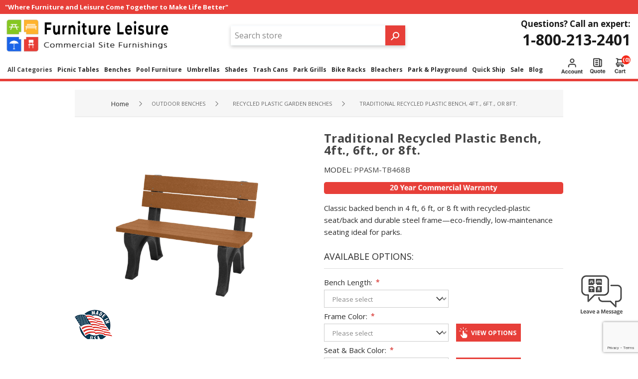

--- FILE ---
content_type: text/html; charset=utf-8
request_url: https://www.furnitureleisure.com/traditional-recycled-plastic-backed-bench-4ft-6ft-8ft
body_size: 20146
content:
<!DOCTYPE html><html lang=en dir=ltr><head><title>Traditional Recycled Plastic Bench &#x2013; Furniture Leisure</title><meta charset=UTF-8><meta name=description content="Traditional recycled‑plastic backed bench—available in 4 ft, 6 ft, or 8 ft. Durable, low‑maintenance seating ideal for parks, patios, and public spaces."><meta name=keywords content=""><meta name=generator content=nopCommerce><meta name=viewport content="width=device-width, initial-scale=1.0, minimum-scale=1.0, maximum-scale=2.0"><link rel=preconnect href=https://fonts.googleapis.com><link rel=preconnect href=https://fonts.gstatic.com crossorigin><meta name=google-site-verification content=84dsBPDFpoypQoHAs5957IUiYR4MD54BTq_w87CeiyM><meta property=og:type content=product><meta property=og:title content="Traditional Recycled Plastic Bench, 4ft., 6ft., or 8ft."><meta property=og:description content="Traditional recycled‑plastic backed bench—available in 4 ft, 6 ft, or 8 ft. Durable, low‑maintenance seating ideal for parks, patios, and public spaces."><meta property=og:image content=https://www.furnitureleisure.com/images/thumbs/0009277_traditional-recycled-plastic-bench-4ft-6ft-or-8ft_600.png><meta property=og:url content=/traditional-recycled-plastic-backed-bench-4ft-6ft-8ft><meta property=og:site_name content="Furniture Leisure"><meta property=twitter:card content=summary><meta property=twitter:site content="Furniture Leisure"><meta property=twitter:title content="Traditional Recycled Plastic Bench, 4ft., 6ft., or 8ft."><meta property=twitter:description content="Traditional recycled‑plastic backed bench—available in 4 ft, 6 ft, or 8 ft. Durable, low‑maintenance seating ideal for parks, patios, and public spaces."><meta property=twitter:image content=https://www.furnitureleisure.com/images/thumbs/0009277_traditional-recycled-plastic-bench-4ft-6ft-or-8ft_600.png><meta property=twitter:url content=/traditional-recycled-plastic-backed-bench-4ft-6ft-8ft><link rel=stylesheet href="/css/7exdexx6aw_yxy3p0sc60w.styles.css?v=UqHdjv6ixzs_Gck5PFbp2ldHe3Q"><style>.product-details-page .full-description{display:none}.product-details-page .ui-tabs .full-description{display:block}.product-details-page .tabhead-full-description{display:none}.product-details-page .product-specs-box{display:none}.product-details-page .ui-tabs .product-specs-box{display:block}.product-details-page .ui-tabs .product-specs-box .title{display:none}.product-details-page .product-no-reviews,.product-details-page .product-review-links{display:none}</style><script type=application/ld+json>{"@context":"http://schema.org/","@type":"Product","name":"Traditional Recycled Plastic Bench,4ft.,6ft.,or 8ft.","image":"https://www.furnitureleisure.com/images/thumbs/0009277_traditional-recycled-plastic-bench-4ft-6ft-or-8ft.png","description":"Our Traditional Recycled Plastic Bench with back features a 20-year commercial warranty and is a perfect seating solution for any park,trail,or city sidewalk. It will never need painting or staining,and will not splinter or rot like traditional wood,thanks to the 100% commercial grade recycled plastic construction. The 2 x 6 slats are secured to the sturdy frame using stainless steel fasteners,ensuring a long life of worry-free use. Available in wide variety of frame and seat colors,allowing this eco-friendly bench to perfectly match the style of your outdoor area. Comes in your choice of 4ft.,6ft.,or 8ft. lengths to fit your seating needs. Choose this bench to help your organization make a green statement today!• 100% Recycled Plastic Construction• Sturdy Stainless Steel Fasteners• 3 Frame & 7 Slat Colors Available• Available in 4ft.,6ft.,or 8ft. Lengths• 20-year Commercial Warranty","sku":"PPASM-TB468B","productID":"PPASM-TB468B","brand":{"@type":"Brand","name":"Polly Products"},"mpn":"ASM-TB4B,ASM-TB6B,ASM-TB8B","offers":{"@type":"AggregateOffer","lowPrice":403.70,"highPrice":778.65,"offerCount":"1330","priceCurrency":"USD","url":"https://www.furnitureleisure.com/traditional-recycled-plastic-backed-bench-4ft-6ft-8ft","itemCondition":"https://schema.org/NewCondition","availability":"http://schema.org/InStock","seller":{"@type":"Organization","name":"Furniture Leisure","url":"https://www.furnitureleisure.com/","logo":"https://www.furnitureleisure.com/Themes/Brooklyn/Content/images/logo.png"}}}</script><script type=application/ld+json>{"@context":"http://schema.org/","@type":"BreadcrumbList","itemListElement":[{"@type":"ListItem","position":"1","item":{"@id":"https://www.furnitureleisure.com/commercial-outdoor-benches","name":"Outdoor Benches"}},{"@type":"ListItem","position":"2","item":{"@id":"https://www.furnitureleisure.com/recycled-plastic-benches","name":"Recycled Plastic Garden Benches"}}]}</script><style media="screen and (min-width: 1525px)">.two-columns .overview{float:right;width:380px;text-align:left;padding-left:0 !important}</style><style>.picture-thumbs{padding-left:0}</style><style media="screen and (min-width: 768px)">.two-columns .gallery .picture{}.two-columns .gallery{}</style><style media="(max-width: 1525px)">.attributes .dd{margin-left:0 !important}</style><style media="(max-width: 1525px)">.attributes .dd{margin-left:0 !important}</style><style media="(max-width: 1525px)">.attributes .dd{margin-left:0 !important}</style><style media="(max-width: 1525px)">.attributes .dd{margin-left:0 !important}</style><style media="(max-width: 1525px)">.attributes .dd{margin-left:0 !important}</style><style media="(max-width: 1525px)">.attributes .dd{margin-left:0 !important}</style><body class=product-details-page-body><input name=__RequestVerificationToken type=hidden value=CfDJ8MdHBtHB6-ZPkaX6P4Y1tpwBepH0KAxuSzsFFhtzQmR7hQOvEQLKK0-qffwl75yD-yzpaOYSZdI3Dk2qjezYVwbAPMIveuoS1Sxr6aAyv7XIFPTZamarzsAxTnbOiOJizSd6SY7OO4O4GZ1vY6NjZXU><noscript><img loading=lazy height=1 width=1 style=display:none src="https://www.facebook.com/tr?id=1180440739858530%&amp;ev=PageView&amp;noscript=1"></noscript><noscript><iframe src="https://www.googletagmanager.com/ns.html?id=GTM-TWBBG2PX" height=0 width=0 style=display:none;visibility:hidden></iframe></noscript><div class=ajax-loading-block-window style=display:none></div><div id=dialog-notifications-success title=Notification style=display:none></div><div id=dialog-notifications-error title=Error style=display:none></div><div id=dialog-notifications-warning title=Warning style=display:none></div><div id=bar-notification class=bar-notification-container data-close=Close></div><!--[if lte IE 7]><div style=clear:both;height:59px;text-align:center;position:relative><a href=http://www.microsoft.com/windows/internet-explorer/default.aspx target=_blank><img loading=lazy src=/Themes/Brooklyn/Content/img/ie_warning.jpg height=42 width=820 alt="You are using an outdated browser. For a faster, safer browsing experience, upgrade for free today."></a></div><![endif]--><div class="master-wrapper-page items-per-row-four"><div class="header header-2"><div id=headerTop class=header-top><div class=header-options-top-wrapper><div class=header-top-message-wrap><span class=header-top-message>"Where Furniture and Leisure Come Together to Make Life Better"</span></div><div class=header-options><div class=header-selectors-wrapper></div></div></div></div><div class=header-upper><div class=header-options-wrapper><div class=header-logo><a href="/" class=logo><img loading=lazy alt="Furniture Leisure" title="Furniture Leisure" src="https://www.furnitureleisure.com/images/thumbs/0048039_FL Logo2.png"></a></div><div class="search-box store-search-box"><form method=get id=small-search-box-form action=/search><input type=text class=search-box-text id=small-searchterms autocomplete=off name=q placeholder="Search store" aria-label="Search store"> <input type=hidden class=instantSearchResourceElement data-highlightfirstfoundelement=false data-minkeywordlength=3 data-defaultproductsortoption=0 data-instantsearchurl=/instantSearchFor data-searchpageurl=/search data-searchinproductdescriptions=true data-numberofvisibleproducts=4 data-noresultsresourcetext=" No data found."> <button type=submit class="button-1 search-box-button">Search</button></form></div><div class=header-options><div class=header-links-wrapper><div class=header-links><ul><li><a href="/register?returnUrl=%2Ftraditional-recycled-plastic-backed-bench-4ft-6ft-8ft" class=ico-register>Register</a><li><a href="/login?returnUrl=%2Ftraditional-recycled-plastic-backed-bench-4ft-6ft-8ft" class=ico-login>Log In</a></ul></div></div><div class=header-selectors-wrapper></div><div class=header-phone><span class=label>Questions? Call an expert:</span> <a class=phone href=tel:1-800-213-2401>1-800-213-2401</a></div></div></div></div><div id=headerLower class=header-lower><div class=header-actions-wrapper><div id=headerMenuParent class=header-menu-parent><div class="header-menu pictures-per-row-four"><div class=close-menu><label>Menu</label> <span>Close</span></div><ul class=mega-menu data-isrtlenabled=false data-enableclickfordropdown=false><li class=has-sublist><span class="with-subcategories labelfornextplusbutton">All Categories</span><div class="dropdown categories fullWidth boxes-5"><div class=row-wrapper><div class=row><div class=box><div class=picture><a href=/commercial-picnic-tables title="Show products in category Picnic Tables"><img loading=lazy class=lazy alt="Picture for category Picnic Tables" src="[data-uri]" data-original=https://www.furnitureleisure.com/images/thumbs/0008097_picnic-tables_109.png></a></div><div class=details><div class=title><strong><a href=/commercial-picnic-tables title="Picnic Tables"><span>Picnic Tables</span></a></strong></div></div></div><div class=box><div class=picture><a href=/commercial-outdoor-benches title="Show products in category Benches"><img loading=lazy class=lazy alt="Picture for category Benches" src="[data-uri]" data-original=https://www.furnitureleisure.com/images/thumbs/0008080_benches_109.png></a></div><div class=details><div class=title><strong><a href=/commercial-outdoor-benches title=Benches><span>Benches</span></a></strong></div></div></div><div class=box><div class=picture><a href=/commercial-pool-furniture title="Show products in category Pool Furniture"><img loading=lazy class=lazy alt="Picture for category Pool Furniture" src="[data-uri]" data-original=https://www.furnitureleisure.com/images/thumbs/0008081_pool-furniture_109.png></a></div><div class=details><div class=title><strong><a href=/commercial-pool-furniture title="Pool Furniture"><span>Pool Furniture</span></a></strong></div></div></div><div class=box><div class=picture><a href=/commercial-umbrellas title="Show products in category Umbrellas"><img loading=lazy class=lazy alt="Picture for category Umbrellas" src="[data-uri]" data-original=https://www.furnitureleisure.com/images/thumbs/0008085_umbrellas_109.png></a></div><div class=details><div class=title><strong><a href=/commercial-umbrellas title=Umbrellas><span>Umbrellas</span></a></strong></div></div></div><div class=box><div class=picture><a href=/commercial-trash-cans-and-receptacles title="Show products in category Trash Cans"><img loading=lazy class=lazy alt="Picture for category Trash Cans" src="[data-uri]" data-original=https://www.furnitureleisure.com/images/thumbs/0008083_trash-cans_109.png></a></div><div class=details><div class=title><strong><a href=/commercial-trash-cans-and-receptacles title="Trash Cans"><span>Trash Cans</span></a></strong></div></div></div></div><div class=row><div class=box><div class=picture><a href=/commercial-park-grills title="Show products in category Park Grills"><img loading=lazy class=lazy alt="Picture for category Park Grills" src="[data-uri]" data-original=https://www.furnitureleisure.com/images/thumbs/0008165_park-grills_109.png></a></div><div class=details><div class=title><strong><a href=/commercial-park-grills title="Park Grills"><span>Park Grills</span></a></strong></div></div></div><div class=box><div class=picture><a href=/commercial-bike-racks title="Show products in category Bike Racks"><img loading=lazy class=lazy alt="Picture for category Bike Racks" src="[data-uri]" data-original=https://www.furnitureleisure.com/images/thumbs/0008065_bike-racks_109.png></a></div><div class=details><div class=title><strong><a href=/commercial-bike-racks title="Bike Racks"><span>Bike Racks</span></a></strong></div></div></div><div class=box><div class=picture><a href=/commercial-aluminum-bleachers title="Show products in category Bleachers"><img loading=lazy class=lazy alt="Picture for category Bleachers" src="[data-uri]" data-original=https://www.furnitureleisure.com/images/thumbs/0008087_bleachers_109.png></a></div><div class=details><div class=title><strong><a href=/commercial-aluminum-bleachers title=Bleachers><span>Bleachers</span></a></strong></div></div></div><div class=box><div class=picture><a href=/quick-ship-outdoor-furniture title="Show products in category Quick Ship"><img loading=lazy class=lazy alt="Picture for category Quick Ship" src="[data-uri]" data-original=https://www.furnitureleisure.com/images/thumbs/0008098_quick-ship_109.png></a></div><div class=details><div class=title><strong><a href=/quick-ship-outdoor-furniture title="Quick Ship"><span>Quick Ship</span></a></strong></div></div></div><div class=box><div class=picture><a href=/commercial-restaurant-furniture title="Show products in category Restaurant Furniture"><img loading=lazy class=lazy alt="Picture for category Restaurant Furniture" src="[data-uri]" data-original=https://www.furnitureleisure.com/images/thumbs/0008092_restaurant-furniture_109.png></a></div><div class=details><div class=title><strong><a href=/commercial-restaurant-furniture title="Restaurant Furniture"><span>Restaurant Furniture</span></a></strong></div></div></div></div><div class=row><div class=box><div class=picture><a href=/commercial-shade-structures title="Show products in category Shades"><img loading=lazy class=lazy alt="Picture for category Shades" src="[data-uri]" data-original=https://www.furnitureleisure.com/images/thumbs/0008147_shades_109.png></a></div><div class=details><div class=title><strong><a href=/commercial-shade-structures title=Shades><span>Shades</span></a></strong></div></div></div><div class=box><div class=picture><a href=/commercial-outdoor-seating title="Show products in category Outdoor Seating Furniture"><img loading=lazy class=lazy alt="Picture for category Outdoor Seating Furniture" src="[data-uri]" data-original=https://www.furnitureleisure.com/images/thumbs/0051635_outdoor-seating-furniture_109.png></a></div><div class=details><div class=title><strong><a href=/commercial-outdoor-seating title="Outdoor Seating Furniture"><span>Outdoor Seating Furniture</span></a></strong></div></div></div><div class=box><div class=picture><a href=/park-and-playground-equipment title="Show products in category Park &amp; Playground"><img loading=lazy class=lazy alt="Picture for category Park &amp; Playground" src="[data-uri]" data-original=https://www.furnitureleisure.com/images/thumbs/0015383_park-playground_109.png></a></div><div class=details><div class=title><strong><a href=/park-and-playground-equipment title="Park &amp; Playground"><span>Park &amp; Playground</span></a></strong></div></div></div><div class=box><div class=picture><a href=/dog-park-equipment title="Show products in category Dog Park Equipment"><img loading=lazy class=lazy alt="Picture for category Dog Park Equipment" src="[data-uri]" data-original=https://www.furnitureleisure.com/images/thumbs/0053190_dog-park-equipment_109.png></a></div><div class=details><div class=title><strong><a href=/dog-park-equipment title="Dog Park Equipment"><span>Dog Park Equipment</span></a></strong></div></div></div><div class=box><div class=picture><a href=/ada-commercial-furniture title="Show products in category ADA Commercial Furniture"><img loading=lazy class=lazy alt="Picture for category ADA Commercial Furniture" src="[data-uri]" data-original=https://www.furnitureleisure.com/images/thumbs/0008091_ada-commercial-furniture_109.png></a></div><div class=details><div class=title><strong><a href=/ada-commercial-furniture title="ADA Commercial Furniture"><span>ADA Commercial Furniture</span></a></strong></div></div></div></div><div class=row><div class=box><div class=picture><a href=/commercial-planters title="Show products in category Commercial Planters"><img loading=lazy class=lazy alt="Picture for category Commercial Planters" src="[data-uri]" data-original=https://www.furnitureleisure.com/images/thumbs/0008090_commercial-planters_109.png></a></div><div class=details><div class=title><strong><a href=/commercial-planters title="Commercial Planters"><span>Commercial Planters</span></a></strong></div></div></div><div class=box><div class=picture><a href=/concrete-bollard title="Show products in category Concrete Bollards"><img loading=lazy class=lazy alt="Picture for category Concrete Bollards" src="[data-uri]" data-original=https://www.furnitureleisure.com/images/thumbs/0010600_concrete-bollards_109.jpeg></a></div><div class=details><div class=title><strong><a href=/concrete-bollard title="Concrete Bollards"><span>Concrete Bollards</span></a></strong></div></div></div><div class=box><div class=picture><a href=/commercial-bistro-patio-furniture title="Show products in category Bistro Patio Furniture"><img loading=lazy class=lazy alt="Picture for category Bistro Patio Furniture" src="[data-uri]" data-original=https://www.furnitureleisure.com/images/thumbs/0047232_bistro-patio-furniture_109.jpeg></a></div><div class=details><div class=title><strong><a href=/commercial-bistro-patio-furniture title="Bistro Patio Furniture"><span>Bistro Patio Furniture</span></a></strong></div></div></div><div class=box><div class=picture><a href=/rhino-outdoor-furniture title="Show products in category RHINO Outdoor Furniture"><img loading=lazy class=lazy alt="Picture for category RHINO Outdoor Furniture" src="[data-uri]" data-original=https://www.furnitureleisure.com/images/thumbs/0015382_rhino-outdoor-furniture_109.png></a></div><div class=details><div class=title><strong><a href=/rhino-outdoor-furniture title="RHINO Outdoor Furniture"><span>RHINO Outdoor Furniture</span></a></strong></div></div></div><div class=box><div class=picture><a href=/elite-commercial-outdoor-furniture title="Show products in category ELITE Outdoor Furniture"><img loading=lazy class=lazy alt="Picture for category ELITE Outdoor Furniture" src="[data-uri]" data-original=https://www.furnitureleisure.com/images/thumbs/0047803_elite-outdoor-furniture_109.png></a></div><div class=details><div class=title><strong><a href=/elite-commercial-outdoor-furniture title="ELITE Outdoor Furniture"><span>ELITE Outdoor Furniture</span></a></strong></div></div></div></div><div class=row><div class=box><div class=picture><a href=/commercial-site-furnishing-sale title="Show products in category Sale"><img loading=lazy class=lazy alt="Picture for category Sale" src="[data-uri]" data-original=https://www.furnitureleisure.com/images/thumbs/0055595_sale_109.jpeg></a></div><div class=details><div class=title><strong><a href=/commercial-site-furnishing-sale title=Sale><span>Sale</span></a></strong></div></div></div><div class=empty-box></div><div class=empty-box></div><div class=empty-box></div><div class=empty-box></div></div></div></div><li class=has-sublist><a class=with-subcategories href=/commercial-picnic-tables><span>Picnic Tables</span></a><div class="dropdown categories fullWidth boxes-5"><div class=row-wrapper><div class=row><div class=box><div class=picture><a href=/plastic-coated-metal-picnic-tables title="Show products in category Metal - Thermoplastic"><img loading=lazy class=lazy alt="Picture for category Metal - Thermoplastic" src="[data-uri]" data-original=https://www.furnitureleisure.com/images/thumbs/0008119_metal-thermoplastic_109.png></a></div><div class=details><div class=title><strong><a href=/plastic-coated-metal-picnic-tables title="Metal - Thermoplastic"><span>Metal - Thermoplastic</span></a></strong></div></div></div><div class=box><div class=picture><a href=/wooden-picnic-tables title="Show products in category Wood"><img loading=lazy class=lazy alt="Picture for category Wood" src="[data-uri]" data-original=https://www.furnitureleisure.com/images/thumbs/0008118_wood_109.png></a></div><div class=details><div class=title><strong><a href=/wooden-picnic-tables title=Wood><span>Wood</span></a></strong></div></div></div><div class=box><div class=picture><a href=/recycled-plastic-picnic-tables title="Show products in category Recycled Plastic"><img loading=lazy class=lazy alt="Picture for category Recycled Plastic" src="[data-uri]" data-original=https://www.furnitureleisure.com/images/thumbs/0008117_recycled-plastic_109.png></a></div><div class=details><div class=title><strong><a href=/recycled-plastic-picnic-tables title="Recycled Plastic"><span>Recycled Plastic</span></a></strong></div></div></div><div class=box><div class=picture><a href=/concrete-picnic-tables title="Show products in category Concrete"><img loading=lazy class=lazy alt="Picture for category Concrete" src="[data-uri]" data-original=https://www.furnitureleisure.com/images/thumbs/0008116_concrete_109.png></a></div><div class=details><div class=title><strong><a href=/concrete-picnic-tables title=Concrete><span>Concrete</span></a></strong></div></div></div><div class=box><div class=picture><a href=/aluminum-picnic-tables title="Show products in category Aluminum"><img loading=lazy class=lazy alt="Picture for category Aluminum" src="[data-uri]" data-original=https://www.furnitureleisure.com/images/thumbs/0008115_aluminum_109.png></a></div><div class=details><div class=title><strong><a href=/aluminum-picnic-tables title=Aluminum><span>Aluminum</span></a></strong></div></div></div></div><div class=row><div class=box><div class=picture><a href=/fiberglass-picnic-tables title="Show products in category Fiberglass"><img loading=lazy class=lazy alt="Picture for category Fiberglass" src="[data-uri]" data-original=https://www.furnitureleisure.com/images/thumbs/0008114_fiberglass_109.png></a></div><div class=details><div class=title><strong><a href=/fiberglass-picnic-tables title=Fiberglass><span>Fiberglass</span></a></strong></div></div></div><div class=box><div class=picture><a href=/ada-wheelchair-accessible-picnic-tables title="Show products in category Wheelchair Accessible"><img loading=lazy class=lazy alt="Picture for category Wheelchair Accessible" src="[data-uri]" data-original=https://www.furnitureleisure.com/images/thumbs/0008113_wheelchair-accessible_109.png></a></div><div class=details><div class=title><strong><a href=/ada-wheelchair-accessible-picnic-tables title="Wheelchair Accessible"><span>Wheelchair Accessible</span></a></strong></div></div></div><div class=box><div class=picture><a href=/kid-size-picnic-tables title="Show products in category Kid Size"><img loading=lazy class=lazy alt="Picture for category Kid Size" src="[data-uri]" data-original=https://www.furnitureleisure.com/images/thumbs/0008112_kid-size_109.png></a></div><div class=details><div class=title><strong><a href=/kid-size-picnic-tables title="Kid Size"><span>Kid Size</span></a></strong></div></div></div><div class=box><div class=picture><a href=/designers-choice-picnic-tables title="Show products in category Designer's Choice Picnic Tables"><img loading=lazy class=lazy alt="Picture for category Designer's Choice Picnic Tables" src="[data-uri]" data-original=https://www.furnitureleisure.com/images/thumbs/0012534_designers-choice-picnic-tables_109.png></a></div><div class=details><div class=title><strong><a href=/designers-choice-picnic-tables title="Designer's Choice Picnic Tables"><span>Designer&#x27;s Choice Picnic Tables</span></a></strong></div></div></div><div class=box><div class=picture><a href=/picnic-table-frame-kits-and-accessories title="Show products in category Frame Kits &amp; Accessories"><img loading=lazy class=lazy alt="Picture for category Frame Kits &amp; Accessories" src="[data-uri]" data-original=https://www.furnitureleisure.com/images/thumbs/0008111_frame-kits-accessories_109.png></a></div><div class=details><div class=title><strong><a href=/picnic-table-frame-kits-and-accessories title="Frame Kits &amp; Accessories"><span>Frame Kits &amp; Accessories</span></a></strong></div></div></div></div></div></div><li class=has-sublist><a class=with-subcategories href=/commercial-outdoor-benches><span>Benches</span></a><div class="dropdown categories fullWidth boxes-5"><div class=row-wrapper><div class=row><div class=box><div class=picture><a href=/plastic-coated-metal-benches title="Show products in category Metal &amp; Thermoplastic"><img loading=lazy class=lazy alt="Picture for category Metal &amp; Thermoplastic" src="[data-uri]" data-original=https://www.furnitureleisure.com/images/thumbs/0008120_metal-thermoplastic_109.png></a></div><div class=details><div class=title><strong><a href=/plastic-coated-metal-benches title="Metal &amp; Thermoplastic"><span>Metal &amp; Thermoplastic</span></a></strong></div></div></div><div class=box><div class=picture><a href=/commercial-wooden-benches title="Show products in category Wooden"><img loading=lazy class=lazy alt="Picture for category Wooden" src="[data-uri]" data-original=https://www.furnitureleisure.com/images/thumbs/0047275_wooden_109.jpeg></a></div><div class=details><div class=title><strong><a href=/commercial-wooden-benches title=Wooden><span>Wooden</span></a></strong></div></div></div><div class=box><div class=picture><a href=/recycled-plastic-benches title="Show products in category Recycled Plastic"><img loading=lazy class=lazy alt="Picture for category Recycled Plastic" src="[data-uri]" data-original=https://www.furnitureleisure.com/images/thumbs/0008128_recycled-plastic_109.png></a></div><div class=details><div class=title><strong><a href=/recycled-plastic-benches title="Recycled Plastic"><span>Recycled Plastic</span></a></strong></div></div></div><div class=box><div class=picture><a href=/concrete-benches title="Show products in category Concrete"><img loading=lazy class=lazy alt="Picture for category Concrete" src="[data-uri]" data-original=https://www.furnitureleisure.com/images/thumbs/0008123_concrete_109.png></a></div><div class=details><div class=title><strong><a href=/concrete-benches title=Concrete><span>Concrete</span></a></strong></div></div></div><div class=box><div class=picture><a href=/aluminum-benches-outdoor title="Show products in category Aluminum"><img loading=lazy class=lazy alt="Picture for category Aluminum" src="[data-uri]" data-original=https://www.furnitureleisure.com/images/thumbs/0008124_aluminum_109.png></a></div><div class=details><div class=title><strong><a href=/aluminum-benches-outdoor title=Aluminum><span>Aluminum</span></a></strong></div></div></div></div><div class=row><div class=box><div class=picture><a href=/fiberglass-benches title="Show products in category Fiberglass"><img loading=lazy class=lazy alt="Picture for category Fiberglass" src="[data-uri]" data-original=https://www.furnitureleisure.com/images/thumbs/0008129_fiberglass_109.png></a></div><div class=details><div class=title><strong><a href=/fiberglass-benches title=Fiberglass><span>Fiberglass</span></a></strong></div></div></div><div class=box><div class=picture><a href=/buddy-benches title="Show products in category Buddy Benches"><img loading=lazy class=lazy alt="Picture for category Buddy Benches" src="[data-uri]" data-original=https://www.furnitureleisure.com/images/thumbs/0008126_buddy-benches_109.png></a></div><div class=details><div class=title><strong><a href=/buddy-benches title="Buddy Benches"><span>Buddy Benches</span></a></strong></div></div></div><div class=box><div class=picture><a href=/custom-logo-and-memorial-benches title="Show products in category Custom &amp; Memorial"><img loading=lazy class=lazy alt="Picture for category Custom &amp; Memorial" src="[data-uri]" data-original=https://www.furnitureleisure.com/images/thumbs/0000429_custom-memorial_109.jpeg></a></div><div class=details><div class=title><strong><a href=/custom-logo-and-memorial-benches title="Custom &amp; Memorial"><span>Custom &amp; Memorial</span></a></strong></div></div></div><div class=box><div class=picture><a href=/childrens-outdooor-benches title="Show products in category Child Size"><img loading=lazy class=lazy alt="Picture for category Child Size" src="[data-uri]" data-original=https://www.furnitureleisure.com/images/thumbs/0008127_child-size_109.png></a></div><div class=details><div class=title><strong><a href=/childrens-outdooor-benches title="Child Size"><span>Child Size</span></a></strong></div></div></div><div class=box><div class=picture><a href=/designers-choice-commercial-benches title="Show products in category Designer's Choice"><img loading=lazy class=lazy alt="Picture for category Designer's Choice" src="[data-uri]" data-original=https://www.furnitureleisure.com/images/thumbs/0012336_designers-choice_109.png></a></div><div class=details><div class=title><strong><a href=/designers-choice-commercial-benches title="Designer's Choice"><span>Designer&#x27;s Choice</span></a></strong></div></div></div></div><div class=row><div class=box><div class=picture><a href=/park-benches title="Show products in category Park Benches"><img loading=lazy class=lazy alt="Picture for category Park Benches" src="[data-uri]" data-original=https://www.furnitureleisure.com/images/thumbs/0047104_park-benches_109.jpeg></a></div><div class=details><div class=title><strong><a href=/park-benches title="Park Benches"><span>Park Benches</span></a></strong></div></div></div><div class=empty-box></div><div class=empty-box></div><div class=empty-box></div><div class=empty-box></div></div></div></div><li class=has-sublist><a class=with-subcategories href=/commercial-pool-furniture><span>Pool Furniture</span></a><div class="dropdown categories fullWidth boxes-5"><div class=row-wrapper><div class=row><div class=box><div class=picture><a href=/commercial-chaise-lounges title="Show products in category Chaise Lounges"><img loading=lazy class=lazy alt="Picture for category Chaise Lounges" src="[data-uri]" data-original=https://www.furnitureleisure.com/images/thumbs/0008233_chaise-lounges_109.png></a></div><div class=details><div class=title><strong><a href=/commercial-chaise-lounges title="Chaise Lounges"><span>Chaise Lounges</span></a></strong></div></div></div><div class=box><div class=picture><a href=/poolside-chairs title="Show products in category Poolside Chairs"><img loading=lazy class=lazy alt="Picture for category Poolside Chairs" src="[data-uri]" data-original=https://www.furnitureleisure.com/images/thumbs/0008234_poolside-chairs_109.png></a></div><div class=details><div class=title><strong><a href=/poolside-chairs title="Poolside Chairs"><span>Poolside Chairs</span></a></strong></div></div></div><div class=box><div class=picture><a href=/poolside-and-patio-tables title="Show products in category Poolside Tables"><img loading=lazy class=lazy alt="Picture for category Poolside Tables" src="[data-uri]" data-original=https://www.furnitureleisure.com/images/thumbs/0008235_poolside-tables_109.png></a></div><div class=details><div class=title><strong><a href=/poolside-and-patio-tables title="Poolside Tables"><span>Poolside Tables</span></a></strong></div></div></div><div class=box><div class=picture><a href=/in-pool-furniture title="Show products in category In-Pool Furniture"><img loading=lazy class=lazy alt="Picture for category In-Pool Furniture" src="[data-uri]" data-original=https://www.furnitureleisure.com/images/thumbs/0019909_in-pool-furniture_109.jpeg></a></div><div class=details><div class=title><strong><a href=/in-pool-furniture title="In-Pool Furniture"><span>In-Pool Furniture</span></a></strong></div></div></div><div class=box><div class=picture><a href=/poolside-bar-counter-height-chairs title="Show products in category Bar &amp; Counter Height Chairs"><img loading=lazy class=lazy alt="Picture for category Bar &amp; Counter Height Chairs" src="[data-uri]" data-original=https://www.furnitureleisure.com/images/thumbs/0038856_bar-counter-height-chairs_109.jpeg></a></div><div class=details><div class=title><strong><a href=/poolside-bar-counter-height-chairs title="Bar &amp; Counter Height Chairs"><span>Bar &amp; Counter Height Chairs</span></a></strong></div></div></div></div><div class=row><div class=box><div class=picture><a href=/patio-ottomans title="Show products in category Ottomans"><img loading=lazy class=lazy alt="Picture for category Ottomans" src="[data-uri]" data-original=https://www.furnitureleisure.com/images/thumbs/0051290_ottomans_109.png></a></div><div class=details><div class=title><strong><a href=/patio-ottomans title=Ottomans><span>Ottomans</span></a></strong></div></div></div><div class=box><div class=picture><a href=/outdoor-patio-furniture title="Show products in category Outdoor Patio Furniture"><img loading=lazy class=lazy alt="Picture for category Outdoor Patio Furniture" src="[data-uri]" data-original=https://www.furnitureleisure.com/images/thumbs/0020263_outdoor-patio-furniture_109.png></a></div><div class=details><div class=title><strong><a href=/outdoor-patio-furniture title="Outdoor Patio Furniture"><span>Outdoor Patio Furniture</span></a></strong></div></div></div><div class=box><div class=picture><a href=/shop-by-material title="Show products in category Shop By Material"><img loading=lazy class=lazy alt="Picture for category Shop By Material" src="[data-uri]" data-original=https://www.furnitureleisure.com/images/thumbs/0008237_shop-by-material_109.png></a></div><div class=details><div class=title><strong><a href=/shop-by-material title="Shop By Material"><span>Shop By Material</span></a></strong></div></div></div><div class=box><div class=picture><a href=/our-brands title="Show products in category Our Brands"><img loading=lazy class=lazy alt="Picture for category Our Brands" src="[data-uri]" data-original=https://www.furnitureleisure.com/images/thumbs/0008238_our-brands_109.png></a></div><div class=details><div class=title><strong><a href=/our-brands title="Our Brands"><span>Our Brands</span></a></strong></div></div></div><div class=box><div class=picture><a href=/pool-furniture-collections title="Show products in category Pool Furniture Collections"><img loading=lazy class=lazy alt="Picture for category Pool Furniture Collections" src="[data-uri]" data-original=https://www.furnitureleisure.com/images/thumbs/0008239_pool-furniture-collections_109.png></a></div><div class=details><div class=title><strong><a href=/pool-furniture-collections title="Pool Furniture Collections"><span>Pool Furniture Collections</span></a></strong></div></div></div></div><div class=row><div class=box><div class=picture><a href=/pool-accessories title="Show products in category Pool Accessories"><img loading=lazy class=lazy alt="Picture for category Pool Accessories" src="[data-uri]" data-original=https://www.furnitureleisure.com/images/thumbs/0010901_pool-accessories_109.jpeg></a></div><div class=details><div class=title><strong><a href=/pool-accessories title="Pool Accessories"><span>Pool Accessories</span></a></strong></div></div></div><div class=box><div class=picture><a href=/luxury-pool-furniture-collection title="Show products in category Luxury Pool Furniture"><img loading=lazy class=lazy alt="Picture for category Luxury Pool Furniture" src="[data-uri]" data-original=https://www.furnitureleisure.com/images/thumbs/0049095_luxury-pool-furniture_109.jpeg></a></div><div class=details><div class=title><strong><a href=/luxury-pool-furniture-collection title="Luxury Pool Furniture"><span>Luxury Pool Furniture</span></a></strong></div></div></div><div class=empty-box></div><div class=empty-box></div><div class=empty-box></div></div></div></div><li class=has-sublist><a class=with-subcategories href=/commercial-umbrellas><span>Umbrellas</span></a><div class="dropdown categories fullWidth boxes-5"><div class=row-wrapper><div class=row><div class=box><div class=picture><a href=/commercial-market-umbrellas title="Show products in category Market"><img loading=lazy class=lazy alt="Picture for category Market" src="[data-uri]" data-original=https://www.furnitureleisure.com/images/thumbs/0008144_market_109.png></a></div><div class=details><div class=title><strong><a href=/commercial-market-umbrellas title=Market><span>Market</span></a></strong></div></div></div><div class=box><div class=picture><a href=/garden-umbrellas-and-patio-umbrellas title="Show products in category Patio"><img loading=lazy class=lazy alt="Picture for category Patio" src="[data-uri]" data-original=https://www.furnitureleisure.com/images/thumbs/0008145_patio_109.png></a></div><div class=details><div class=title><strong><a href=/garden-umbrellas-and-patio-umbrellas title=Patio><span>Patio</span></a></strong></div></div></div><div class=box><div class=picture><a href=/cantilever-umbrellas title="Show products in category Cantilever"><img loading=lazy class=lazy alt="Picture for category Cantilever" src="[data-uri]" data-original=https://www.furnitureleisure.com/images/thumbs/0008146_cantilever_109.png></a></div><div class=details><div class=title><strong><a href=/cantilever-umbrellas title=Cantilever><span>Cantilever</span></a></strong></div></div></div><div class=box><div class=picture><a href=/cabanas-outdoor-structures title="Show products in category Cabana"><img loading=lazy class=lazy alt="Picture for category Cabana" src="[data-uri]" data-original=https://www.furnitureleisure.com/images/thumbs/0008638_cabana_109.jpeg></a></div><div class=details><div class=title><strong><a href=/cabanas-outdoor-structures title=Cabana><span>Cabana</span></a></strong></div></div></div><div class=box><div class=picture><a href=/beach-umbrellas title="Show products in category Beach Umbrellas"><img loading=lazy class=lazy alt="Picture for category Beach Umbrellas" src="[data-uri]" data-original=https://www.furnitureleisure.com/images/thumbs/0055620_beach-umbrellas_109.png></a></div><div class=details><div class=title><strong><a href=/beach-umbrellas title="Beach Umbrellas"><span>Beach Umbrellas</span></a></strong></div></div></div></div><div class=row><div class=box><div class=picture><a href=/fiberglass-top-umbrellas title="Show products in category Fiberglass Top"><img loading=lazy class=lazy alt="Picture for category Fiberglass Top" src="[data-uri]" data-original=https://www.furnitureleisure.com/images/thumbs/0008148_fiberglass-top_109.png></a></div><div class=details><div class=title><strong><a href=/fiberglass-top-umbrellas title="Fiberglass Top"><span>Fiberglass Top</span></a></strong></div></div></div><div class=box><div class=picture><a href=/umbrella-bases title="Show products in category Bases"><img loading=lazy class=lazy alt="Picture for category Bases" src="[data-uri]" data-original=https://www.furnitureleisure.com/images/thumbs/0008149_bases_109.png></a></div><div class=details><div class=title><strong><a href=/umbrella-bases title=Bases><span>Bases</span></a></strong></div></div></div><div class=empty-box></div><div class=empty-box></div><div class=empty-box></div></div></div></div><li class=has-sublist><a class=with-subcategories href=/commercial-shade-structures><span>Shades</span></a><div class="dropdown categories fullWidth boxes-5"><div class=row-wrapper><div class=row><div class=box><div class=picture><a href=/permanent-outdoor-shade-structures title="Show products in category Hip Ends"><img loading=lazy class=lazy alt="Picture for category Hip Ends" src="[data-uri]" data-original=https://www.furnitureleisure.com/images/thumbs/0006678_hip-ends_109.jpeg></a></div><div class=details><div class=title><strong><a href=/permanent-outdoor-shade-structures title="Hip Ends"><span>Hip Ends</span></a></strong></div></div></div><div class=box><div class=picture><a href=/shade-umbrellas title="Show products in category Umbrellas"><img loading=lazy class=lazy alt="Picture for category Umbrellas" src="[data-uri]" data-original=https://www.furnitureleisure.com/images/thumbs/0006673_umbrellas_109.jpeg></a></div><div class=details><div class=title><strong><a href=/shade-umbrellas title=Umbrellas><span>Umbrellas</span></a></strong></div></div></div><div class=box><div class=picture><a href=/cantilever-shade-structures title="Show products in category Cantilevers"><img loading=lazy class=lazy alt="Picture for category Cantilevers" src="[data-uri]" data-original=https://www.furnitureleisure.com/images/thumbs/0006679_cantilevers_109.jpeg></a></div><div class=details><div class=title><strong><a href=/cantilever-shade-structures title=Cantilevers><span>Cantilevers</span></a></strong></div></div></div><div class=box><div class=picture><a href=/sail-shades title="Show products in category Sails"><img loading=lazy class=lazy alt="Picture for category Sails" src="[data-uri]" data-original=https://www.furnitureleisure.com/images/thumbs/0006676_sails_109.jpeg></a></div><div class=details><div class=title><strong><a href=/sail-shades title=Sails><span>Sails</span></a></strong></div></div></div><div class=box><div class=picture><a href=/metal-shade-structures title="Show products in category Metal Tops"><img loading=lazy class=lazy alt="Picture for category Metal Tops" src="[data-uri]" data-original=https://www.furnitureleisure.com/images/thumbs/0055539_metal-tops_109.png></a></div><div class=details><div class=title><strong><a href=/metal-shade-structures title="Metal Tops"><span>Metal Tops</span></a></strong></div></div></div></div><div class=row><div class=box><div class=picture><a href=/gazebos title="Show products in category Gazebos"><img loading=lazy class=lazy alt="Picture for category Gazebos" src="[data-uri]" data-original=https://www.furnitureleisure.com/images/thumbs/0055544_gazebos_109.png></a></div><div class=details><div class=title><strong><a href=/gazebos title=Gazebos><span>Gazebos</span></a></strong></div></div></div><div class=box><div class=picture><a href=/playground-sun-shade title="Show products in category Playground Modulars"><img loading=lazy class=lazy alt="Picture for category Playground Modulars" src="[data-uri]" data-original=https://www.furnitureleisure.com/images/thumbs/0055540_playground-modulars_109.png></a></div><div class=details><div class=title><strong><a href=/playground-sun-shade title="Playground Modulars"><span>Playground Modulars</span></a></strong></div></div></div><div class=empty-box></div><div class=empty-box></div><div class=empty-box></div></div></div></div><li class=has-sublist><a class=with-subcategories href=/commercial-trash-cans-and-receptacles><span>Trash Cans</span></a><div class="dropdown categories fullWidth boxes-5"><div class=row-wrapper><div class=row><div class=box><div class=picture><a href=/steel-trash-cans title="Show products in category Steel"><img loading=lazy class=lazy alt="Picture for category Steel" src="[data-uri]" data-original=https://www.furnitureleisure.com/images/thumbs/0008151_steel_109.png></a></div><div class=details><div class=title><strong><a href=/steel-trash-cans title=Steel><span>Steel</span></a></strong></div></div></div><div class=box><div class=picture><a href=/plastic-trash-cans title="Show products in category Plastic"><img loading=lazy class=lazy alt="Picture for category Plastic" src="[data-uri]" data-original=https://www.furnitureleisure.com/images/thumbs/0048063_plastic_109.jpeg></a></div><div class=details><div class=title><strong><a href=/plastic-trash-cans title=Plastic><span>Plastic</span></a></strong></div></div></div><div class=box><div class=picture><a href=/wooden-trash-cans title="Show products in category Wooden"><img loading=lazy class=lazy alt="Picture for category Wooden" src="[data-uri]" data-original=https://www.furnitureleisure.com/images/thumbs/0008153_wooden_109.png></a></div><div class=details><div class=title><strong><a href=/wooden-trash-cans title=Wooden><span>Wooden</span></a></strong></div></div></div><div class=box><div class=picture><a href=/recycled-plastic-trash-receptacles title="Show products in category Recycled Plastic"><img loading=lazy class=lazy alt="Picture for category Recycled Plastic" src="[data-uri]" data-original=https://www.furnitureleisure.com/images/thumbs/0048060_recycled-plastic_109.jpeg></a></div><div class=details><div class=title><strong><a href=/recycled-plastic-trash-receptacles title="Recycled Plastic"><span>Recycled Plastic</span></a></strong></div></div></div><div class=box><div class=picture><a href=/concrete-trash-cans title="Show products in category Concrete"><img loading=lazy class=lazy alt="Picture for category Concrete" src="[data-uri]" data-original=https://www.furnitureleisure.com/images/thumbs/0008162_concrete_109.png></a></div><div class=details><div class=title><strong><a href=/concrete-trash-cans title=Concrete><span>Concrete</span></a></strong></div></div></div></div><div class=row><div class=box><div class=picture><a href=/custom-logo-trash-receptacles title="Show products in category Custom Logo"><img loading=lazy class=lazy alt="Picture for category Custom Logo" src="[data-uri]" data-original=https://www.furnitureleisure.com/images/thumbs/0008157_custom-logo_109.png></a></div><div class=details><div class=title><strong><a href=/custom-logo-trash-receptacles title="Custom Logo"><span>Custom Logo</span></a></strong></div></div></div><div class=box><div class=picture><a href=/cigarette-receptacle title="Show products in category Cigarette Receptacles"><img loading=lazy class=lazy alt="Picture for category Cigarette Receptacles" src="[data-uri]" data-original=https://www.furnitureleisure.com/images/thumbs/0008158_cigarette-receptacles_109.png></a></div><div class=details><div class=title><strong><a href=/cigarette-receptacle title="Cigarette Receptacles"><span>Cigarette Receptacles</span></a></strong></div></div></div><div class=box><div class=picture><a href=/recycling-receptacles title="Show products in category Recycling Receptacles"><img loading=lazy class=lazy alt="Picture for category Recycling Receptacles" src="[data-uri]" data-original=https://www.furnitureleisure.com/images/thumbs/0038871_recycling-receptacles_109.jpeg></a></div><div class=details><div class=title><strong><a href=/recycling-receptacles title="Recycling Receptacles"><span>Recycling Receptacles</span></a></strong></div></div></div><div class=box><div class=picture><a href=/trash-can-accessories title="Show products in category Accessories &amp; Liners"><img loading=lazy class=lazy alt="Picture for category Accessories &amp; Liners" src="[data-uri]" data-original=https://www.furnitureleisure.com/images/thumbs/0048064_accessories-liners_109.jpeg></a></div><div class=details><div class=title><strong><a href=/trash-can-accessories title="Accessories &amp; Liners"><span>Accessories &amp; Liners</span></a></strong></div></div></div><div class=box><div class=picture><a href=/pet-waste-stations title="Show products in category Pet Waste Stations"><img loading=lazy class=lazy alt="Picture for category Pet Waste Stations" src="[data-uri]" data-original=https://www.furnitureleisure.com/images/thumbs/0048062_pet-waste-stations_109.jpeg></a></div><div class=details><div class=title><strong><a href=/pet-waste-stations title="Pet Waste Stations"><span>Pet Waste Stations</span></a></strong></div></div></div></div><div class=row><div class=box><div class=picture><a href=/gas-station-service-receptacles title="Show products in category Gas Station"><img loading=lazy class=lazy alt="Picture for category Gas Station" src="[data-uri]" data-original=https://www.furnitureleisure.com/images/thumbs/0048061_gas-station_109.jpeg></a></div><div class=details><div class=title><strong><a href=/gas-station-service-receptacles title="Gas Station"><span>Gas Station</span></a></strong></div></div></div><div class=box><div class=picture><a href=/commercial-indoor-trash-cans title="Show products in category Indoor"><img loading=lazy class=lazy alt="Picture for category Indoor" src="[data-uri]" data-original=https://www.furnitureleisure.com/images/thumbs/0054002_indoor_109.png></a></div><div class=details><div class=title><strong><a href=/commercial-indoor-trash-cans title=Indoor><span>Indoor</span></a></strong></div></div></div><div class=box><div class=picture><a href=/sanitation-stations title="Show products in category Sanitation Stations"><img loading=lazy class=lazy alt="Picture for category Sanitation Stations" src="[data-uri]" data-original=https://www.furnitureleisure.com/images/thumbs/0016856_sanitation-stations_109.jpeg></a></div><div class=details><div class=title><strong><a href=/sanitation-stations title="Sanitation Stations"><span>Sanitation Stations</span></a></strong></div></div></div><div class=empty-box></div><div class=empty-box></div></div></div></div><li class=has-sublist><a class=with-subcategories href=/commercial-park-grills><span>Park Grills</span></a><div class="dropdown categories fullWidth boxes-5"><div class=row-wrapper><div class=row><div class=box><div class=picture><a href=/pedestal-park-grills title="Show products in category Pedestal Park Grills"><img loading=lazy class=lazy alt="Picture for category Pedestal Park Grills" src="[data-uri]" data-original=https://www.furnitureleisure.com/images/thumbs/0008176_pedestal-park-grills_109.png></a></div><div class=details><div class=title><strong><a href=/pedestal-park-grills title="Pedestal Park Grills"><span>Pedestal Park Grills</span></a></strong></div></div></div><div class=box><div class=picture><a href=/large-park-grills title="Show products in category Large Park Grills"><img loading=lazy class=lazy alt="Picture for category Large Park Grills" src="[data-uri]" data-original=https://www.furnitureleisure.com/images/thumbs/0008175_large-park-grills_109.png></a></div><div class=details><div class=title><strong><a href=/large-park-grills title="Large Park Grills"><span>Large Park Grills</span></a></strong></div></div></div><div class=box><div class=picture><a href=/covered-park-grills title="Show products in category Covered Park Grills"><img loading=lazy class=lazy alt="Picture for category Covered Park Grills" src="[data-uri]" data-original=https://www.furnitureleisure.com/images/thumbs/0008174_covered-park-grills_109.png></a></div><div class=details><div class=title><strong><a href=/covered-park-grills title="Covered Park Grills"><span>Covered Park Grills</span></a></strong></div></div></div><div class=box><div class=picture><a href=/fire-rings title="Show products in category Fire Rings"><img loading=lazy class=lazy alt="Picture for category Fire Rings" src="[data-uri]" data-original=https://www.furnitureleisure.com/images/thumbs/0008178_fire-rings_109.png></a></div><div class=details><div class=title><strong><a href=/fire-rings title="Fire Rings"><span>Fire Rings</span></a></strong></div></div></div><div class=box><div class=picture><a href=/grill-accessories title="Show products in category Grill Accessories"><img loading=lazy class=lazy alt="Picture for category Grill Accessories" src="[data-uri]" data-original=https://www.furnitureleisure.com/images/thumbs/0008171_grill-accessories_109.png></a></div><div class=details><div class=title><strong><a href=/grill-accessories title="Grill Accessories"><span>Grill Accessories</span></a></strong></div></div></div></div></div></div><li class=has-sublist><a class=with-subcategories href=/commercial-bike-racks><span>Bike Racks</span></a><div class="dropdown categories fullWidth boxes-5"><div class=row-wrapper><div class=row><div class=box><div class=picture><a href=/loop-style-bike-racks title="Show products in category Loop Bike Racks"><img loading=lazy class=lazy alt="Picture for category Loop Bike Racks" src="[data-uri]" data-original=https://www.furnitureleisure.com/images/thumbs/0008180_loop-bike-racks_109.png></a></div><div class=details><div class=title><strong><a href=/loop-style-bike-racks title="Loop Bike Racks"><span>Loop Bike Racks</span></a></strong></div></div></div><div class=box><div class=picture><a href=/grid-bike-racks title="Show products in category Grid Bike Rack"><img loading=lazy class=lazy alt="Picture for category Grid Bike Rack" src="[data-uri]" data-original=https://www.furnitureleisure.com/images/thumbs/0008181_grid-bike-rack_109.png></a></div><div class=details><div class=title><strong><a href=/grid-bike-racks title="Grid Bike Rack"><span>Grid Bike Rack</span></a></strong></div></div></div><div class=box><div class=picture><a href=/circle-style-bike-racks title="Show products in category Circle Bike Racks"><img loading=lazy class=lazy alt="Picture for category Circle Bike Racks" src="[data-uri]" data-original=https://www.furnitureleisure.com/images/thumbs/0008182_circle-bike-racks_109.png></a></div><div class=details><div class=title><strong><a href=/circle-style-bike-racks title="Circle Bike Racks"><span>Circle Bike Racks</span></a></strong></div></div></div><div class=box><div class=picture><a href=/low-profile-bike-racks title="Show products in category Low Profile Bike Racks"><img loading=lazy class=lazy alt="Picture for category Low Profile Bike Racks" src="[data-uri]" data-original=https://www.furnitureleisure.com/images/thumbs/0008183_low-profile-bike-racks_109.png></a></div><div class=details><div class=title><strong><a href=/low-profile-bike-racks title="Low Profile Bike Racks"><span>Low Profile Bike Racks</span></a></strong></div></div></div><div class=box><div class=picture><a href=/custom-bike-racks title="Show products in category Custom Bike Racks"><img loading=lazy class=lazy alt="Picture for category Custom Bike Racks" src="[data-uri]" data-original=https://www.furnitureleisure.com/images/thumbs/0008184_custom-bike-racks_109.png></a></div><div class=details><div class=title><strong><a href=/custom-bike-racks title="Custom Bike Racks"><span>Custom Bike Racks</span></a></strong></div></div></div></div></div></div><li class=has-sublist><a class=with-subcategories href=/commercial-aluminum-bleachers><span>Bleachers</span></a><div class="dropdown categories fullWidth boxes-5"><div class=row-wrapper><div class=row><div class=box><div class=picture><a href=/school-bleachers title="Show products in category 2 to 5 Rows"><img loading=lazy class=lazy alt="Picture for category 2 to 5 Rows" src="[data-uri]" data-original=https://www.furnitureleisure.com/images/thumbs/0053012_2-to-5-rows_109.png></a></div><div class=details><div class=title><strong><a href=/school-bleachers title="2 to 5 Rows"><span>2 to 5 Rows</span></a></strong></div></div></div><div class=box><div class=picture><a href=/stadium-edition-bleachers title="Show products in category Stadium Edition"><img loading=lazy class=lazy alt="Picture for category Stadium Edition" src="[data-uri]" data-original=https://www.furnitureleisure.com/images/thumbs/0008190_stadium-edition_109.png></a></div><div class=details><div class=title><strong><a href=/stadium-edition-bleachers title="Stadium Edition"><span>Stadium Edition</span></a></strong></div></div></div><div class=box><div class=picture><a href=/portable-bleacher title="Show products in category Portable and Towable"><img loading=lazy class=lazy alt="Picture for category Portable and Towable" src="[data-uri]" data-original=https://www.furnitureleisure.com/images/thumbs/0053013_portable-and-towable_109.png></a></div><div class=details><div class=title><strong><a href=/portable-bleacher title="Portable and Towable"><span>Portable and Towable</span></a></strong></div></div></div><div class=empty-box></div><div class=empty-box></div></div></div></div><li class=has-sublist><a class=with-subcategories href=/park-and-playground-equipment><span>Park &amp; Playground</span></a><div class="dropdown categories fullWidth boxes-5"><div class=row-wrapper><div class=row><div class=box><div class=picture><a href=/playground-equipment title="Show products in category Playground Equipment"><img loading=lazy class=lazy alt="Picture for category Playground Equipment" src="[data-uri]" data-original=https://www.furnitureleisure.com/images/thumbs/0053188_playground-equipment_109.png></a></div><div class=details><div class=title><strong><a href=/playground-equipment title="Playground Equipment"><span>Playground Equipment</span></a></strong></div></div></div><div class=box><div class=picture><a href=/outdoor-gym-equipment title="Show products in category Fitness Equipment"><img loading=lazy class=lazy alt="Picture for category Fitness Equipment" src="[data-uri]" data-original=https://www.furnitureleisure.com/images/thumbs/0053191_fitness-equipment_109.png></a></div><div class=details><div class=title><strong><a href=/outdoor-gym-equipment title="Fitness Equipment"><span>Fitness Equipment</span></a></strong></div></div></div><div class=box><div class=picture><a href=/park-signs title="Show products in category Park Signs"><img loading=lazy class=lazy alt="Picture for category Park Signs" src="[data-uri]" data-original=https://www.furnitureleisure.com/images/thumbs/0053192_park-signs_109.png></a></div><div class=details><div class=title><strong><a href=/park-signs title="Park Signs"><span>Park Signs</span></a></strong></div></div></div><div class=box><div class=picture><a href=/park-bollards title="Show products in category Bollards"><img loading=lazy class=lazy alt="Picture for category Bollards" src="[data-uri]" data-original=https://www.furnitureleisure.com/images/thumbs/0055611_bollards_109.png></a></div><div class=details><div class=title><strong><a href=/park-bollards title=Bollards><span>Bollards</span></a></strong></div></div></div><div class=box><div class=picture><a href=/park-drinking-fountains title="Show products in category Drinking Fountain"><img loading=lazy class=lazy alt="Picture for category Drinking Fountain" src="[data-uri]" data-original=https://www.furnitureleisure.com/images/thumbs/0053194_drinking-fountain_109.png></a></div><div class=details><div class=title><strong><a href=/park-drinking-fountains title="Drinking Fountain"><span>Drinking Fountain</span></a></strong></div></div></div></div><div class=row><div class=box><div class=picture><a href=/outdoor-classroom-furniture title="Show products in category Outdoor Classroom Furniture"><img loading=lazy class=lazy alt="Picture for category Outdoor Classroom Furniture" src="[data-uri]" data-original=https://www.furnitureleisure.com/images/thumbs/0053195_outdoor-classroom-furniture_109.png></a></div><div class=details><div class=title><strong><a href=/outdoor-classroom-furniture title="Outdoor Classroom Furniture"><span>Outdoor Classroom Furniture</span></a></strong></div></div></div><div class=empty-box></div><div class=empty-box></div><div class=empty-box></div><div class=empty-box></div></div></div></div><li class=has-sublist><a class=with-subcategories href=/quick-ship-outdoor-furniture><span>Quick Ship</span></a><div class="dropdown categories fullWidth boxes-5"><div class=row-wrapper><div class=row><div class=box><div class=picture><a href=/quick-ship-picnic-tables title="Show products in category Picnic Tables"><img loading=lazy class=lazy alt="Picture for category Picnic Tables" src="[data-uri]" data-original=https://www.furnitureleisure.com/images/thumbs/0053204_picnic-tables_109.png></a></div><div class=details><div class=title><strong><a href=/quick-ship-picnic-tables title="Picnic Tables"><span>Picnic Tables</span></a></strong></div></div></div><div class=box><div class=picture><a href=/quick-ship-benches title="Show products in category Benches"><img loading=lazy class=lazy alt="Picture for category Benches" src="[data-uri]" data-original=https://www.furnitureleisure.com/images/thumbs/0053205_benches_109.png></a></div><div class=details><div class=title><strong><a href=/quick-ship-benches title=Benches><span>Benches</span></a></strong></div></div></div><div class=box><div class=picture><a href=/quick-ship-trash-cans title="Show products in category Trash Cans"><img loading=lazy class=lazy alt="Picture for category Trash Cans" src="[data-uri]" data-original=https://www.furnitureleisure.com/images/thumbs/0053206_trash-cans_109.png></a></div><div class=details><div class=title><strong><a href=/quick-ship-trash-cans title="Trash Cans"><span>Trash Cans</span></a></strong></div></div></div><div class=box><div class=picture><a href=/quick-ship-pool-furniture title="Show products in category Pool Furniture"><img loading=lazy class=lazy alt="Picture for category Pool Furniture" src="[data-uri]" data-original=https://www.furnitureleisure.com/images/thumbs/0053208_pool-furniture_109.png></a></div><div class=details><div class=title><strong><a href=/quick-ship-pool-furniture title="Pool Furniture"><span>Pool Furniture</span></a></strong></div></div></div><div class=box><div class=picture><a href=/quick-ship-umbrellas title="Show products in category Umbrellas"><img loading=lazy class=lazy alt="Picture for category Umbrellas" src="[data-uri]" data-original=https://www.furnitureleisure.com/images/thumbs/0053203_umbrellas_109.png></a></div><div class=details><div class=title><strong><a href=/quick-ship-umbrellas title=Umbrellas><span>Umbrellas</span></a></strong></div></div></div></div><div class=row><div class=box><div class=picture><a href=/quick-ship-grills title="Show products in category Grills"><img loading=lazy class=lazy alt="Picture for category Grills" src="[data-uri]" data-original=https://www.furnitureleisure.com/images/thumbs/0053202_grills_109.png></a></div><div class=details><div class=title><strong><a href=/quick-ship-grills title=Grills><span>Grills</span></a></strong></div></div></div><div class=box><div class=picture><a href=/quick-ship-commercial-playground-equipment title="Show products in category Playground Equipment"><img loading=lazy class=lazy alt="Picture for category Playground Equipment" src="[data-uri]" data-original=https://www.furnitureleisure.com/images/thumbs/0053201_playground-equipment_109.png></a></div><div class=details><div class=title><strong><a href=/quick-ship-commercial-playground-equipment title="Playground Equipment"><span>Playground Equipment</span></a></strong></div></div></div><div class=empty-box></div><div class=empty-box></div><div class=empty-box></div></div></div></div><li class=has-sublist><a class=with-subcategories href=/commercial-site-furnishing-sale><span>Sale</span></a><div class="dropdown categories fullWidth boxes-5"><div class=row-wrapper><div class=row><div class=box><div class=picture><a href=/clearance title="Show products in category Clearance"><img loading=lazy class=lazy alt="Picture for category Clearance" src="[data-uri]" data-original=https://www.furnitureleisure.com/images/thumbs/0053197_clearance_190.png></a></div><div class=details><div class=title><strong><a href=/clearance title=Clearance><span>Clearance</span></a></strong></div></div></div><div class=box><div class=picture><a href=/thermoplastic-furniture-sale title="Show products in category Thermoplastic Furniture"><img loading=lazy class=lazy alt="Picture for category Thermoplastic Furniture" src="[data-uri]" data-original=https://www.furnitureleisure.com/images/thumbs/0053200_thermoplastic-furniture_190.png></a></div><div class=details><div class=title><strong><a href=/thermoplastic-furniture-sale title="Thermoplastic Furniture"><span>Thermoplastic Furniture</span></a></strong></div></div></div><div class=empty-box></div><div class=empty-box></div><div class=empty-box></div></div></div></div><li><a href=/blog title=Blog><span>Blog</span></a></ul><div class=menu-title><span>Menu</span></div><ul class=mega-menu-responsive><li class=has-sublist><span class="with-subcategories single-item-categories labelfornextplusbutton">All Categories</span><div class=plus-button></div><div class=sublist-wrap><ul class=sublist><li class=back-button><span>Back</span><li><a class=lastLevelCategory href=/commercial-picnic-tables title="Picnic Tables"><span>Picnic Tables</span></a><li><a class=lastLevelCategory href=/commercial-outdoor-benches title=Benches><span>Benches</span></a><li><a class=lastLevelCategory href=/commercial-pool-furniture title="Pool Furniture"><span>Pool Furniture</span></a><li><a class=lastLevelCategory href=/commercial-umbrellas title=Umbrellas><span>Umbrellas</span></a><li><a class=lastLevelCategory href=/commercial-trash-cans-and-receptacles title="Trash Cans"><span>Trash Cans</span></a><li><a class=lastLevelCategory href=/commercial-park-grills title="Park Grills"><span>Park Grills</span></a><li><a class=lastLevelCategory href=/commercial-bike-racks title="Bike Racks"><span>Bike Racks</span></a><li><a class=lastLevelCategory href=/commercial-aluminum-bleachers title=Bleachers><span>Bleachers</span></a><li><a class=lastLevelCategory href=/quick-ship-outdoor-furniture title="Quick Ship"><span>Quick Ship</span></a><li><a class=lastLevelCategory href=/commercial-restaurant-furniture title="Restaurant Furniture"><span>Restaurant Furniture</span></a><li><a class=lastLevelCategory href=/commercial-shade-structures title=Shades><span>Shades</span></a><li><a class=lastLevelCategory href=/commercial-outdoor-seating title="Outdoor Seating Furniture"><span>Outdoor Seating Furniture</span></a><li><a class=lastLevelCategory href=/park-and-playground-equipment title="Park &amp; Playground"><span>Park &amp; Playground</span></a><li><a class=lastLevelCategory href=/dog-park-equipment title="Dog Park Equipment"><span>Dog Park Equipment</span></a><li><a class=lastLevelCategory href=/ada-commercial-furniture title="ADA Commercial Furniture"><span>ADA Commercial Furniture</span></a><li><a class=lastLevelCategory href=/commercial-planters title="Commercial Planters"><span>Commercial Planters</span></a><li><a class=lastLevelCategory href=/concrete-bollard title="Concrete Bollards"><span>Concrete Bollards</span></a><li><a class=lastLevelCategory href=/commercial-bistro-patio-furniture title="Bistro Patio Furniture"><span>Bistro Patio Furniture</span></a><li><a class=lastLevelCategory href=/rhino-outdoor-furniture title="RHINO Outdoor Furniture"><span>RHINO Outdoor Furniture</span></a><li><a class=lastLevelCategory href=/elite-commercial-outdoor-furniture title="ELITE Outdoor Furniture"><span>ELITE Outdoor Furniture</span></a><li><a class=lastLevelCategory href=/commercial-site-furnishing-sale title=Sale><span>Sale</span></a></ul></div><li class=has-sublist><a class=with-subcategories href=/commercial-picnic-tables><span>Picnic Tables</span></a><div class=plus-button></div><div class=sublist-wrap><ul class=sublist><li class=back-button><span>Back</span><li><a class=lastLevelCategory href=/plastic-coated-metal-picnic-tables title="Metal - Thermoplastic"><span>Metal - Thermoplastic</span></a><li><a class=lastLevelCategory href=/wooden-picnic-tables title=Wood><span>Wood</span></a><li><a class=lastLevelCategory href=/recycled-plastic-picnic-tables title="Recycled Plastic"><span>Recycled Plastic</span></a><li><a class=lastLevelCategory href=/concrete-picnic-tables title=Concrete><span>Concrete</span></a><li><a class=lastLevelCategory href=/aluminum-picnic-tables title=Aluminum><span>Aluminum</span></a><li><a class=lastLevelCategory href=/fiberglass-picnic-tables title=Fiberglass><span>Fiberglass</span></a><li><a class=lastLevelCategory href=/ada-wheelchair-accessible-picnic-tables title="Wheelchair Accessible"><span>Wheelchair Accessible</span></a><li><a class=lastLevelCategory href=/kid-size-picnic-tables title="Kid Size"><span>Kid Size</span></a><li><a class=lastLevelCategory href=/designers-choice-picnic-tables title="Designer's Choice Picnic Tables"><span>Designer&#x27;s Choice Picnic Tables</span></a><li><a class=lastLevelCategory href=/picnic-table-frame-kits-and-accessories title="Frame Kits &amp; Accessories"><span>Frame Kits &amp; Accessories</span></a></ul></div><li class=has-sublist><a class=with-subcategories href=/commercial-outdoor-benches><span>Benches</span></a><div class=plus-button></div><div class=sublist-wrap><ul class=sublist><li class=back-button><span>Back</span><li><a class=lastLevelCategory href=/plastic-coated-metal-benches title="Metal &amp; Thermoplastic"><span>Metal &amp; Thermoplastic</span></a><li><a class=lastLevelCategory href=/commercial-wooden-benches title=Wooden><span>Wooden</span></a><li><a class=lastLevelCategory href=/recycled-plastic-benches title="Recycled Plastic"><span>Recycled Plastic</span></a><li><a class=lastLevelCategory href=/concrete-benches title=Concrete><span>Concrete</span></a><li><a class=lastLevelCategory href=/aluminum-benches-outdoor title=Aluminum><span>Aluminum</span></a><li><a class=lastLevelCategory href=/fiberglass-benches title=Fiberglass><span>Fiberglass</span></a><li><a class=lastLevelCategory href=/buddy-benches title="Buddy Benches"><span>Buddy Benches</span></a><li><a class=lastLevelCategory href=/custom-logo-and-memorial-benches title="Custom &amp; Memorial"><span>Custom &amp; Memorial</span></a><li><a class=lastLevelCategory href=/childrens-outdooor-benches title="Child Size"><span>Child Size</span></a><li><a class=lastLevelCategory href=/designers-choice-commercial-benches title="Designer's Choice"><span>Designer&#x27;s Choice</span></a><li><a class=lastLevelCategory href=/park-benches title="Park Benches"><span>Park Benches</span></a></ul></div><li class=has-sublist><a class=with-subcategories href=/commercial-pool-furniture><span>Pool Furniture</span></a><div class=plus-button></div><div class=sublist-wrap><ul class=sublist><li class=back-button><span>Back</span><li><a class=lastLevelCategory href=/commercial-chaise-lounges title="Chaise Lounges"><span>Chaise Lounges</span></a><li><a class=lastLevelCategory href=/poolside-chairs title="Poolside Chairs"><span>Poolside Chairs</span></a><li><a class=lastLevelCategory href=/poolside-and-patio-tables title="Poolside Tables"><span>Poolside Tables</span></a><li><a class=lastLevelCategory href=/in-pool-furniture title="In-Pool Furniture"><span>In-Pool Furniture</span></a><li><a class=lastLevelCategory href=/poolside-bar-counter-height-chairs title="Bar &amp; Counter Height Chairs"><span>Bar &amp; Counter Height Chairs</span></a><li><a class=lastLevelCategory href=/patio-ottomans title=Ottomans><span>Ottomans</span></a><li><a class=lastLevelCategory href=/outdoor-patio-furniture title="Outdoor Patio Furniture"><span>Outdoor Patio Furniture</span></a><li><a class=lastLevelCategory href=/shop-by-material title="Shop By Material"><span>Shop By Material</span></a><li><a class=lastLevelCategory href=/our-brands title="Our Brands"><span>Our Brands</span></a><li><a class=lastLevelCategory href=/pool-furniture-collections title="Pool Furniture Collections"><span>Pool Furniture Collections</span></a><li><a class=lastLevelCategory href=/pool-accessories title="Pool Accessories"><span>Pool Accessories</span></a><li><a class=lastLevelCategory href=/luxury-pool-furniture-collection title="Luxury Pool Furniture"><span>Luxury Pool Furniture</span></a></ul></div><li class=has-sublist><a class=with-subcategories href=/commercial-umbrellas><span>Umbrellas</span></a><div class=plus-button></div><div class=sublist-wrap><ul class=sublist><li class=back-button><span>Back</span><li><a class=lastLevelCategory href=/commercial-market-umbrellas title=Market><span>Market</span></a><li><a class=lastLevelCategory href=/garden-umbrellas-and-patio-umbrellas title=Patio><span>Patio</span></a><li><a class=lastLevelCategory href=/cantilever-umbrellas title=Cantilever><span>Cantilever</span></a><li><a class=lastLevelCategory href=/cabanas-outdoor-structures title=Cabana><span>Cabana</span></a><li><a class=lastLevelCategory href=/beach-umbrellas title="Beach Umbrellas"><span>Beach Umbrellas</span></a><li><a class=lastLevelCategory href=/fiberglass-top-umbrellas title="Fiberglass Top"><span>Fiberglass Top</span></a><li><a class=lastLevelCategory href=/umbrella-bases title=Bases><span>Bases</span></a></ul></div><li class=has-sublist><a class=with-subcategories href=/commercial-shade-structures><span>Shades</span></a><div class=plus-button></div><div class=sublist-wrap><ul class=sublist><li class=back-button><span>Back</span><li><a class=lastLevelCategory href=/permanent-outdoor-shade-structures title="Hip Ends"><span>Hip Ends</span></a><li><a class=lastLevelCategory href=/shade-umbrellas title=Umbrellas><span>Umbrellas</span></a><li><a class=lastLevelCategory href=/cantilever-shade-structures title=Cantilevers><span>Cantilevers</span></a><li><a class=lastLevelCategory href=/sail-shades title=Sails><span>Sails</span></a><li><a class=lastLevelCategory href=/metal-shade-structures title="Metal Tops"><span>Metal Tops</span></a><li><a class=lastLevelCategory href=/gazebos title=Gazebos><span>Gazebos</span></a><li><a class=lastLevelCategory href=/playground-sun-shade title="Playground Modulars"><span>Playground Modulars</span></a></ul></div><li class=has-sublist><a class=with-subcategories href=/commercial-trash-cans-and-receptacles><span>Trash Cans</span></a><div class=plus-button></div><div class=sublist-wrap><ul class=sublist><li class=back-button><span>Back</span><li><a class=lastLevelCategory href=/steel-trash-cans title=Steel><span>Steel</span></a><li><a class=lastLevelCategory href=/plastic-trash-cans title=Plastic><span>Plastic</span></a><li><a class=lastLevelCategory href=/wooden-trash-cans title=Wooden><span>Wooden</span></a><li><a class=lastLevelCategory href=/recycled-plastic-trash-receptacles title="Recycled Plastic"><span>Recycled Plastic</span></a><li><a class=lastLevelCategory href=/concrete-trash-cans title=Concrete><span>Concrete</span></a><li><a class=lastLevelCategory href=/custom-logo-trash-receptacles title="Custom Logo"><span>Custom Logo</span></a><li><a class=lastLevelCategory href=/cigarette-receptacle title="Cigarette Receptacles"><span>Cigarette Receptacles</span></a><li><a class=lastLevelCategory href=/recycling-receptacles title="Recycling Receptacles"><span>Recycling Receptacles</span></a><li><a class=lastLevelCategory href=/trash-can-accessories title="Accessories &amp; Liners"><span>Accessories &amp; Liners</span></a><li><a class=lastLevelCategory href=/pet-waste-stations title="Pet Waste Stations"><span>Pet Waste Stations</span></a><li><a class=lastLevelCategory href=/gas-station-service-receptacles title="Gas Station"><span>Gas Station</span></a><li><a class=lastLevelCategory href=/commercial-indoor-trash-cans title=Indoor><span>Indoor</span></a><li><a class=lastLevelCategory href=/sanitation-stations title="Sanitation Stations"><span>Sanitation Stations</span></a></ul></div><li class=has-sublist><a class=with-subcategories href=/commercial-park-grills><span>Park Grills</span></a><div class=plus-button></div><div class=sublist-wrap><ul class=sublist><li class=back-button><span>Back</span><li><a class=lastLevelCategory href=/pedestal-park-grills title="Pedestal Park Grills"><span>Pedestal Park Grills</span></a><li><a class=lastLevelCategory href=/large-park-grills title="Large Park Grills"><span>Large Park Grills</span></a><li><a class=lastLevelCategory href=/covered-park-grills title="Covered Park Grills"><span>Covered Park Grills</span></a><li><a class=lastLevelCategory href=/fire-rings title="Fire Rings"><span>Fire Rings</span></a><li><a class=lastLevelCategory href=/grill-accessories title="Grill Accessories"><span>Grill Accessories</span></a></ul></div><li class=has-sublist><a class=with-subcategories href=/commercial-bike-racks><span>Bike Racks</span></a><div class=plus-button></div><div class=sublist-wrap><ul class=sublist><li class=back-button><span>Back</span><li><a class=lastLevelCategory href=/loop-style-bike-racks title="Loop Bike Racks"><span>Loop Bike Racks</span></a><li><a class=lastLevelCategory href=/grid-bike-racks title="Grid Bike Rack"><span>Grid Bike Rack</span></a><li><a class=lastLevelCategory href=/circle-style-bike-racks title="Circle Bike Racks"><span>Circle Bike Racks</span></a><li><a class=lastLevelCategory href=/low-profile-bike-racks title="Low Profile Bike Racks"><span>Low Profile Bike Racks</span></a><li><a class=lastLevelCategory href=/custom-bike-racks title="Custom Bike Racks"><span>Custom Bike Racks</span></a></ul></div><li class=has-sublist><a class=with-subcategories href=/commercial-aluminum-bleachers><span>Bleachers</span></a><div class=plus-button></div><div class=sublist-wrap><ul class=sublist><li class=back-button><span>Back</span><li><a class=lastLevelCategory href=/school-bleachers title="2 to 5 Rows"><span>2 to 5 Rows</span></a><li><a class=lastLevelCategory href=/stadium-edition-bleachers title="Stadium Edition"><span>Stadium Edition</span></a><li><a class=lastLevelCategory href=/portable-bleacher title="Portable and Towable"><span>Portable and Towable</span></a></ul></div><li class=has-sublist><a class=with-subcategories href=/park-and-playground-equipment><span>Park &amp; Playground</span></a><div class=plus-button></div><div class=sublist-wrap><ul class=sublist><li class=back-button><span>Back</span><li><a class=lastLevelCategory href=/playground-equipment title="Playground Equipment"><span>Playground Equipment</span></a><li><a class=lastLevelCategory href=/outdoor-gym-equipment title="Fitness Equipment"><span>Fitness Equipment</span></a><li><a class=lastLevelCategory href=/park-signs title="Park Signs"><span>Park Signs</span></a><li><a class=lastLevelCategory href=/park-bollards title=Bollards><span>Bollards</span></a><li><a class=lastLevelCategory href=/park-drinking-fountains title="Drinking Fountain"><span>Drinking Fountain</span></a><li><a class=lastLevelCategory href=/outdoor-classroom-furniture title="Outdoor Classroom Furniture"><span>Outdoor Classroom Furniture</span></a></ul></div><li class=has-sublist><a class=with-subcategories href=/quick-ship-outdoor-furniture><span>Quick Ship</span></a><div class=plus-button></div><div class=sublist-wrap><ul class=sublist><li class=back-button><span>Back</span><li><a class=lastLevelCategory href=/quick-ship-picnic-tables title="Picnic Tables"><span>Picnic Tables</span></a><li><a class=lastLevelCategory href=/quick-ship-benches title=Benches><span>Benches</span></a><li><a class=lastLevelCategory href=/quick-ship-trash-cans title="Trash Cans"><span>Trash Cans</span></a><li><a class=lastLevelCategory href=/quick-ship-pool-furniture title="Pool Furniture"><span>Pool Furniture</span></a><li><a class=lastLevelCategory href=/quick-ship-umbrellas title=Umbrellas><span>Umbrellas</span></a><li><a class=lastLevelCategory href=/quick-ship-grills title=Grills><span>Grills</span></a><li><a class=lastLevelCategory href=/quick-ship-commercial-playground-equipment title="Playground Equipment"><span>Playground Equipment</span></a></ul></div><li class=has-sublist><a class=with-subcategories href=/commercial-site-furnishing-sale><span>Sale</span></a><div class=plus-button></div><div class=sublist-wrap><ul class=sublist><li class=back-button><span>Back</span><li><a class=lastLevelCategory href=/clearance title=Clearance><span>Clearance</span></a><li><a class=lastLevelCategory href=/thermoplastic-furniture-sale title="Thermoplastic Furniture"><span>Thermoplastic Furniture</span></a></ul></div><li><a href=/blog title=Blog><span>Blog</span></a></ul></div></div><div class=header-actions><div class=account-links id=account-links><span>My Account</span><div class=header-links-wrapper><div class=header-links><ul><li><a href="/register?returnUrl=%2Ftraditional-recycled-plastic-backed-bench-4ft-6ft-8ft" class=ico-register>Register</a><li><a href="/login?returnUrl=%2Ftraditional-recycled-plastic-backed-bench-4ft-6ft-8ft" class=ico-login>Log In</a></ul></div></div></div><a alt="Quote Request" href=/quoterequest class=ico-wishlist><span class=wishlist-qty></span> <span class=wishlist-label>Quote Request</span></a><div class=flyout-cart-wrapper id=flyout-cart><a href=/cart class=ico-cart id=cartClick><div class=cart-trigger><span class=cart-qty>(0)</span> <span class=cart-label>items</span><br> <span class=cart-ttl></span></div></a><div id=flyout-cart class="flyout-cart simplebar"><div class=mini-shopping-cart><div class=count>You have no items in your shopping cart.</div></div></div></div></div></div><div class=header-phone><span class=label>Questions? Call an expert:</span> <a class=phone href=tel:1-800-213-2401>1-800-213-2401</a></div></div></div><div class=overlayOffCanvas id=showhideCanvas></div><div class=responsive-nav-wrapper-parent><div class=responsive-nav-wrapper><div class=responsive-nav-inside><div class=menu-title><span>Menu</span></div><div class=mobile-search><form method=get id=small-search-box-form action=/search><input type=text class=search-box-text id=small-searchterms autocomplete=off name=q placeholder="Search store" aria-label="Search store"> <input type=hidden class=instantSearchResourceElement data-highlightfirstfoundelement=false data-minkeywordlength=3 data-defaultproductsortoption=0 data-instantsearchurl=/instantSearchFor data-searchpageurl=/search data-searchinproductdescriptions=true data-numberofvisibleproducts=4 data-noresultsresourcetext=" No data found."> <button type=submit class="button-1 search-box-button">Search</button></form></div><div class=account-links id=account-links><span>My Account</span><div class=header-links-wrapper><div class=header-links><ul><li><a href="/register?returnUrl=%2Ftraditional-recycled-plastic-backed-bench-4ft-6ft-8ft" class=ico-register>Register</a><li><a href="/login?returnUrl=%2Ftraditional-recycled-plastic-backed-bench-4ft-6ft-8ft" class=ico-login>Log In</a></ul></div></div></div><div class=wishlist-opener><a alt="Quote Request" href=/quoterequest title="Quote Request">Quote Request</a></div><div class=shopping-cart-link><a alt="Shopping Cart" href=/cart>Cart <small class=cart-qty>0</small></a></div><div class=filters-button id=filterClick><span>Filters</span></div></div></div></div><div class="master-wrapper-content two-columns"><div id=product-ribbon-info data-productid=2053 data-productboxselector=".product-item, .item-holder" data-productboxpicturecontainerselector=".picture, .item-picture" data-productpagepicturesparentcontainerselector=.product-essential data-productpagebugpicturecontainerselector=.picture data-retrieveproductribbonsurl=/RetrieveProductRibbons></div><div class=quickViewData data-productselector=.product-item data-productselectorchild=.picture data-retrievequickviewurl=/quickviewdata data-quickviewbuttontext="Quick View" data-quickviewbuttontitle="Quick View" data-isquickviewpopupdraggable=False data-enablequickviewpopupoverlay=True data-accordionpanelsheightstyle=content data-getquickviewbuttonroute=/getquickviewbutton></div><div class=ajaxCartInfo data-getajaxcartbuttonurl=/NopAjaxCart/GetAjaxCartButtonsAjax data-productpageaddtocartbuttonselector=.add-to-cart-button data-productboxaddtocartbuttonselector=.product-box-add-to-cart-button data-productboxproductitemelementselector=.product-item data-usenopnotification=False data-nopnotificationcartresource="The product has been added to your &lt;a href=&#34;/cart&#34;>Shopping Cart&lt;/a>" data-nopnotificationwishlistresource="The product has been added to your &lt;a href=&#34;/quoterequest&#34;>Quote Request&lt;/a>" data-enableonproductpage=True data-enableoncatalogpages=True data-minishoppingcartquatityformattingresource={0} data-miniwishlistquatityformattingresource=({0}) data-addtowishlistbuttonselector=.add-to-wishlist-button></div><input id=addProductVariantToCartUrl name=addProductVariantToCartUrl type=hidden value=/AddProductFromProductDetailsPageToCartAjax> <input id=addProductToCartUrl name=addProductToCartUrl type=hidden value=/AddProductToCartAjax> <input id=miniShoppingCartUrl name=miniShoppingCartUrl type=hidden value=/MiniShoppingCart> <input id=flyoutShoppingCartUrl name=flyoutShoppingCartUrl type=hidden value=/NopAjaxCartFlyoutShoppingCart> <input id=checkProductAttributesUrl name=checkProductAttributesUrl type=hidden value=/CheckIfProductOrItsAssociatedProductsHasAttributes> <input id=getMiniProductDetailsViewUrl name=getMiniProductDetailsViewUrl type=hidden value=/GetMiniProductDetailsView> <input id=flyoutShoppingCartPanelSelector name=flyoutShoppingCartPanelSelector type=hidden value=#flyout-cart> <input id=shoppingCartMenuLinkSelector name=shoppingCartMenuLinkSelector type=hidden value=.cart-qty> <input id=wishlistMenuLinkSelector name=wishlistMenuLinkSelector type=hidden value=.wishlist-qty><div class=master-column-wrapper><div class=breadcrumb><ul itemscope itemtype=http://schema.org/BreadcrumbList><li><span><a href="/"><span>Home</span></a></span> <span class=delimiter>/</span><li itemprop=itemListElement itemscope itemtype=http://schema.org/ListItem><a href=/commercial-outdoor-benches itemprop=item><span itemprop=name>Outdoor Benches</span></a> <span class=delimiter>/</span><meta itemprop=position content=1><li itemprop=itemListElement itemscope itemtype=http://schema.org/ListItem><a href=/recycled-plastic-benches itemprop=item><span itemprop=name>Recycled Plastic Garden Benches</span></a> <span class=delimiter>/</span><meta itemprop=position content=2><li itemprop=itemListElement itemscope itemtype=http://schema.org/ListItem><strong class=current-item itemprop=name>Traditional Recycled Plastic Bench, 4ft., 6ft., or 8ft.</strong> <span itemprop=item itemscope itemtype=http://schema.org/Thing id=/traditional-recycled-plastic-backed-bench-4ft-6ft-8ft></span><meta itemprop=position content=3></ul></div><div class=center-1><div class="page product-details-page"><div class=page-body><form class=has-color-configuration id=product-details-form method=post><input name=__RequestVerificationToken type=hidden value=CfDJ8MdHBtHB6-ZPkaX6P4Y1tpwBepH0KAxuSzsFFhtzQmR7hQOvEQLKK0-qffwl75yD-yzpaOYSZdI3Dk2qjezYVwbAPMIveuoS1Sxr6aAyv7XIFPTZamarzsAxTnbOiOJizSd6SY7OO4O4GZ1vY6NjZXU><div itemscope data-productid=2053><div class=product-essential><div class=gallery><input type=hidden class=cloudZoomPictureThumbnailsInCarouselData data-vertical=true data-numvisible=4 data-numscrollable=5 data-enable-slider-arrows=true data-enable-slider-dots=false data-size=1 data-rtl=false data-responsive-breakpoints-for-thumbnails="[{&#34;breakpoint&#34;:1001,&#34;settings&#34;:{&#34;slidesToShow&#34;:5, &#34;slidesToScroll&#34;:5,&#34;arrows&#34;:false,&#34;dots&#34;:true,&#34;vertical&#34;:false}},{&#34;breakpoint&#34;:600,&#34;settings&#34;:{&#34;slidesToShow&#34;:4,&#34;slidesToScroll&#34;:4,&#34;arrows&#34;:false,&#34;dots&#34;:true,&#34;vertical&#34;:false}},{&#34;breakpoint&#34;:400,&#34;settings&#34;:{&#34;slidesToShow&#34;:3,&#34;slidesToScroll&#34;:3,&#34;arrows&#34;:false,&#34;dots&#34;:true,&#34;vertical&#34;:false}}]" data-magnificpopup-counter="%curr% of %total%" data-magnificpopup-prev="Previous (Left arrow key)" data-magnificpopup-next="Next (Right arrow key)" data-magnificpopup-close="Close (Esc)" data-magnificpopup-loading=Loading...> <input type=hidden class=cloudZoomAdjustPictureOnProductAttributeValueChange data-productid=2053 data-isintegratedbywidget=true> <input type=hidden class=cloudZoomEnableClickToZoom><div class="picture-gallery sevenspikes-cloudzoom-gallery"><div class=picture-wrapper><div class=picture id=sevenspikes-cloud-zoom data-zoomwindowelementid="" data-selectoroftheparentelementofthecloudzoomwindow="" data-defaultimagecontainerselector=".product-essential .gallery" data-zoom-window-width=360 data-zoom-window-height=360><a href=https://www.furnitureleisure.com/images/thumbs/0009277_traditional-recycled-plastic-bench-4ft-6ft-or-8ft.png data-full-image-url=https://www.furnitureleisure.com/images/thumbs/0009277_traditional-recycled-plastic-bench-4ft-6ft-or-8ft.png class="cloud-zoom picture-link" id=zoom1><img loading=lazy src=https://www.furnitureleisure.com/images/thumbs/0009277_traditional-recycled-plastic-bench-4ft-6ft-or-8ft_600.png alt="Traditional 4 ft. Recycled Plastic Backed Bench with Portable Frame	" class=cloudzoom id=cloudZoomImage itemprop=image data-cloudzoom="appendSelector: '.picture-wrapper', zoomPosition: 'inside', zoomOffsetX: 0, captionPosition: 'bottom', tintOpacity: 0, zoomWidth: 360, zoomHeight: 360, easing: 4, touchStartDelay: true, zoomFlyOut: false, disableZoom: 'auto'"></a></div></div></div></div><div class=overview><div class=product-name><h1>Traditional Recycled Plastic Bench, 4ft., 6ft., or 8ft.</h1></div><div class=additional-details><div class=sku><span class=label>Model:</span> <span class=value id=sku-2053>PPASM-TB468B</span></div></div><div class=slider-wrapper><div class="anywhere-slider anywhere-slick-slider slickless" id=anywhereSlider5 data-mobilebreakpoint=768><div class="anywhereslider-slide picture-slide first-slide"><picture><source media="(max-width: 768px)" srcset="https://www.furnitureleisure.com/images/thumbs/0051351_warranty-banner-mobile (1).png"><img loading=lazy src="https://www.furnitureleisure.com/images/thumbs/0051350_warranty-banner (1).png" alt="20 Year Commercial Warranty"></picture></div><div class=slick-arrows></div></div></div><div class=short-description>Classic backed bench in 4 ft, 6 ft, or 8 ft with recycled‑plastic seat/back and durable steel frame—eco-friendly, low‑maintenance seating ideal for parks.</div><div class=attributes><div class=title><strong>AVAILABLE OPTIONS:</strong></div><ul><li><div class=dt id=product_attribute_label_4947><label class=text-prompt>Bench Length:</label> <span class=required>*</span></div><div class=dd id=product_attribute_input_4947><select data-attr=4947 name=product_attribute_4947 id=product_attribute_4947><option value=0>Please select<option data-attr-value=80355 value=80355>4 ft.<option data-attr-value=80356 value=80356>6 ft. [&#x2B;$190.00]<option data-attr-value=80357 value=80357>8 ft. [&#x2B;$315.00]</select></div><li><div class=dt id=product_attribute_label_4945><label class=text-prompt>Frame Color:</label> <span class=required>*</span></div><div class=dd id=product_attribute_input_4945><select data-attr=4945 name=product_attribute_4945 id=product_attribute_4945><option value=0>Please select<option data-attr-value=80345 value=80345>Black<option data-attr-value=80346 value=80346>Green<option data-attr-value=80347 value=80347>Brown</select><div class=swatch-button style="padding:0 0;margin-right:2px"><div class="swatch-btn open-btn" id=viewpalette_4945><span>View Options</span></div></div></div><li><div class=dt id=product_attribute_label_4946><label class=text-prompt>Seat &amp; Back Color:</label> <span class=required>*</span></div><div class=dd id=product_attribute_input_4946><select data-attr=4946 name=product_attribute_4946 id=product_attribute_4946><option value=0>Please select<option data-attr-value=80348 value=80348>Black<option data-attr-value=80349 value=80349>Green<option data-attr-value=80350 value=80350>Brown<option data-attr-value=80351 value=80351>Cedar<option data-attr-value=80352 value=80352>Charcoal<option data-attr-value=80353 value=80353>Sand<option data-attr-value=80354 value=80354>Weathered</select><div class=swatch-button style="padding:0 0;margin-right:2px"><div class="swatch-btn open-btn" id=viewpalette_4946><span>View Options</span></div></div></div><li><div class=dt id=product_attribute_label_4949><label class=text-prompt>Frame Color:</label> <span class=required>*</span></div><div class=dd id=product_attribute_input_4949><select data-attr=4949 name=product_attribute_4949 id=product_attribute_4949><option value=0>Please select<option data-attr-value=80360 value=80360>Black<option data-attr-value=80361 value=80361>Green<option data-attr-value=80362 value=80362>Brown</select><div class=swatch-button style="padding:0 0;margin-right:2px"><div class="swatch-btn open-btn" id=viewpalette_4949><span>View Options</span></div></div></div><li><div class=dt id=product_attribute_label_4950><label class=text-prompt>Seat &amp; Back Color:</label> <span class=required>*</span></div><div class=dd id=product_attribute_input_4950><select data-attr=4950 name=product_attribute_4950 id=product_attribute_4950><option value=0>Please select<option data-attr-value=80363 value=80363>Black<option data-attr-value=80364 value=80364>Green<option data-attr-value=80365 value=80365>Brown<option data-attr-value=80366 value=80366>Cedar<option data-attr-value=80367 value=80367>Charcoal<option data-attr-value=80368 value=80368>Sand<option data-attr-value=80369 value=80369>Weathered</select><div class=swatch-button style="padding:0 0;margin-right:2px"><div class="swatch-btn open-btn" id=viewpalette_4950><span>View Options</span></div></div></div><li><div class=dt id=product_attribute_label_4951><label class=text-prompt>Frame Color:</label> <span class=required>*</span></div><div class=dd id=product_attribute_input_4951><select data-attr=4951 name=product_attribute_4951 id=product_attribute_4951><option value=0>Please select<option data-attr-value=80370 value=80370>Black<option data-attr-value=80371 value=80371>Green<option data-attr-value=80372 value=80372>Brown</select><div class=swatch-button style="padding:0 0;margin-right:2px"><div class="swatch-btn open-btn" id=viewpalette_4951><span>View Options</span></div></div></div><li><div class=dt id=product_attribute_label_4952><label class=text-prompt>Seat &amp; Back Color:</label> <span class=required>*</span></div><div class=dd id=product_attribute_input_4952><select data-attr=4952 name=product_attribute_4952 id=product_attribute_4952><option value=0>Please select<option data-attr-value=80373 value=80373>Black<option data-attr-value=80374 value=80374>Green<option data-attr-value=80375 value=80375>Brown<option data-attr-value=80376 value=80376>Cedar<option data-attr-value=80377 value=80377>Charcoal<option data-attr-value=80378 value=80378>Sand<option data-attr-value=80379 value=80379>Weathered</select><div class=swatch-button style="padding:0 0;margin-right:2px"><div class="swatch-btn open-btn" id=viewpalette_4952><span>View Options</span></div></div></div><li><div class=dt id=product_attribute_label_5019><label class=text-prompt>Mounting Option:</label> <span class=required>*</span></div><div class=dd id=product_attribute_input_5019><select data-attr=5019 name=product_attribute_5019 id=product_attribute_5019><option value=0>Please select<option data-attr-value=240040 value=240040>Portable<option data-attr-value=240041 value=240041>Grass Anchor Kit [&#x2B;$59.95]<option data-attr-value=240042 value=240042>Concrete/Deck Mounting Kit [&#x2B;$59.95]</select></div></ul></div><div class=tier-prices><div class=title><strong>QUANTITY DISCOUNTS</strong></div><div class=table-wrapper><div class=prices-table><div class="prices-row thead"><div class=field-header>Quantity</div><div class=item-quantity>1+</div><div class=item-quantity>6+</div><div class=item-quantity>11+</div></div><div class="prices-row tbody"><div class=field-header>Price</div><div class=item-price>$424.95</div><div class=item-price>$416.45</div><div class=item-price>$403.70</div></div></div></div></div><div class=prices><div class=product-price><span id=price-value-2053 class=price-value-2053>$424.95</span></div></div><div class=add-to-cart><div class=add-to-cart-panel><label class=qty-label for=addtocart_2053_EnteredQuantity>Qty:</label> <input id=product_enteredQuantity_2053 class=qty-input type=text aria-label="Enter a quantity" data-val=true data-val-required="The Qty field is required." name=addtocart_2053.EnteredQuantity value=1> <button type=button id=add-to-cart-button-2053 class="button-1 add-to-cart-button" data-productid=2053 onclick="AjaxCart.addproducttocart_details('/addproducttocart/details/2053/1','#product-details-form');return false">Add to cart</button></div></div><div class=overview-buttons><div class=add-to-wishlist><button type=button title="Add to Quote Request" id=add-to-wishlist-button-2053 class="button-2 add-to-wishlist-button" data-productid=2053 onclick="AjaxCart.addproducttocart_details('/addproducttocart/details/2053/2','#product-details-form');return false">Add to Quote Request</button></div><div class=compare-products><button type=button title="Add to compare list" class="button-2 add-to-compare-list-button" onclick="AjaxCart.addproducttocomparelist('/compareproducts/add/2053');return false">Add to compare list</button></div></div></div><div class=overview-bottom><div class=product-reviews-overview><div class=product-review-box><div class=rating><div style=width:0></div></div></div><div class=product-no-reviews><a href=/productreviews/2053>Be the first to review this product</a></div></div></div></div><div id=quickTabs class=productTabs data-ajaxenabled=false data-productreviewsaddnewurl=/ProductTab/ProductReviewsTabAddNew/2053 data-productcontactusurl=/ProductTab/ProductContactUsTabAddNew/2053 data-couldnotloadtaberrormessage="Couldn't load this tab."><div class=productTabs-header><ul><li><a href=#quickTab-description>Description</a><li><a href=#quickTab-specifications>Specifications</a><li><a href=#quickTab-attachments>Product Files</a><li><a href=#quickTab-reviews>Reviews</a><li><a href=#quickTab-contact_us>Contact Us</a></ul></div><div class=productTabs-body><div id=quickTab-description><div class=full-description><p style=text-align:left>Our Traditional Recycled Plastic Bench with back features a 20-year commercial warranty and is a perfect seating solution for any park, trail, or city sidewalk. It will never need painting or staining, and will not splinter or rot like traditional wood, thanks to the 100% commercial grade recycled plastic construction. The 2" x 6" slats are secured to the sturdy frame using stainless steel fasteners, ensuring a long life of worry-free use. Available in wide variety of frame and seat colors, allowing this eco-friendly bench to perfectly match the style of your outdoor area. Comes in your choice of 4ft., 6ft., or 8ft. lengths to fit your seating needs. Choose this bench to help your organization make a green statement today!<p style=text-align:left>•<strong>100% Recycled Plastic Construction</strong><p style=text-align:left>• <strong>Sturdy Stainless Steel Fasteners</strong><p style=text-align:left>• <strong>3 Frame &amp; 7 Slat Colors Available</strong><p style=text-align:left>• <strong>Available in 4ft., 6ft., or 8ft. Lengths</strong><p style=text-align:left>• <strong>20-year Commercial Warranty</strong></div></div><div id=quickTab-specifications><div class=product-specs-box><div class=title><strong>Products specifications</strong></div><div class=table-wrapper><table class=data-table><thead><tr class=hidden-row><th width=25%><span>Attribute name</span><th><span>Attribute value</span><tbody><tr class=odd><td class=spec-name>Frame Material<td class=spec-value>Recycled Plastic<tr class=even><td class=spec-name>Seat Material<td class=spec-value>Recycled Plastic<tr class=odd><td class=spec-name>Assembly Required<td class=spec-value>Yes<tr class=even><td class=spec-name>Bench Length<td class=spec-value>4 Foot, 6 Foot, or 8 Foot<tr class=odd><td class=spec-name>Slat Size<td class=spec-value>2&quot; x 6&quot;<tr><td class=spec-name>Brand<td class=spec-value><a href=/polly-products>Polly Products</a><tr><td class=spec-name>Weight<td class=spec-value>98.00 lbs<tr><td class=spec-name>Length<td class=spec-value>48.00 inches<tr><td class=spec-name>Width<td class=spec-value>26.13 inches<tr><td class=spec-name>Height<td class=spec-value>32.50 inches</table></div></div></div><div id=quickTab-attachments><div class=file-attachments><div class=title><strong>Product Files</strong></div><div class=attachments-content><div class=attachment-category><div class=name><strong>Spec Sheet</strong></div><ul><li><a class=attachmentLink href="/Attachment/DownloadFile?downloadId=3601" title="ASM-TB4B Spec Sheet" data-videoembedcode="" target=_blank>4 ft. Spec Sheet</a><li><a class="attachmentLink attachmentLinkImg" href="/Attachment/DownloadFile?downloadId=3602" title="ASM-TB6B Spec Sheet" data-videoembedcode="" target=_blank><img loading=lazy src=https://www.furnitureleisure.com/images/thumbs/0000119.jpeg alt="6 ft. Spec Sheet"></a> <a class=attachmentLink href="/Attachment/DownloadFile?downloadId=3602" title="ASM-TB6B Spec Sheet" data-videoembedcode="" target=_blank>6 ft. Spec Sheet</a><li><a class="attachmentLink attachmentLinkImg" href="/Attachment/DownloadFile?downloadId=3603" title="ASM-TB8B Spec Sheet" data-videoembedcode="" target=_blank><img loading=lazy src=https://www.furnitureleisure.com/images/thumbs/0000119.jpeg alt="8 ft. Spec Sheet"></a> <a class=attachmentLink href="/Attachment/DownloadFile?downloadId=3603" title="ASM-TB8B Spec Sheet" data-videoembedcode="" target=_blank>8 ft. Spec Sheet</a></ul></div><div class=attachment-category><div class=name><strong>Warranty</strong></div><ul><li><a class="attachmentLink attachmentLinkImg" href="/Attachment/DownloadFile?downloadId=3540" title="Polly Products Warranty" data-videoembedcode="" target=_blank><img loading=lazy src=https://www.furnitureleisure.com/images/thumbs/0000119.jpeg alt="Warranty - Polly Products"></a> <a class=attachmentLink href="/Attachment/DownloadFile?downloadId=3540" title="Polly Products Warranty" data-videoembedcode="" target=_blank>Warranty - Polly Products</a></ul></div></div></div></div><div id=quickTab-reviews><div id=updateTargetId class=product-reviews-page><div class=write-review id=review-form><div class=title><strong>Write your own review</strong></div><div class="message-error validation-summary-errors"><ul><li>Only registered users can write reviews</ul></div><div class=form-fields><div class=inputs><label for=AddProductReview_Title>Review title:</label> <input class=review-title type=text id=AddProductReview_Title name=AddProductReview.Title disabled> <span class=required>*</span> <span class=field-validation-valid data-valmsg-for=AddProductReview.Title data-valmsg-replace=true></span></div><div class=inputs><label for=AddProductReview_ReviewText>Review text:</label> <textarea class=review-text id=AddProductReview_ReviewText name=AddProductReview.ReviewText disabled></textarea> <span class=required>*</span> <span class=field-validation-valid data-valmsg-for=AddProductReview.ReviewText data-valmsg-replace=true></span></div><div class=review-rating><div class=name-description><label for=AddProductReview_Rating>Rating:</label></div><div class=rating-wrapper><div class="label first">Bad</div><div class=rating-options><input value=1 value=1 type=radio type=radio id=addproductrating_1 aria-label=Bad data-val=true data-val-required="The Rating field is required." name=AddProductReview.Rating> <input value=2 value=2 type=radio type=radio id=addproductrating_2 aria-label="Not good" name=AddProductReview.Rating> <input value=3 value=3 type=radio type=radio id=addproductrating_3 aria-label="Not bad but also not excellent" name=AddProductReview.Rating> <input value=4 value=4 type=radio type=radio id=addproductrating_4 aria-label=Good name=AddProductReview.Rating> <input value=5 value=5 type=radio type=radio id=addproductrating_5 aria-label=Excellent checked name=AddProductReview.Rating></div><div class="label last">Excellent</div></div></div><input type=hidden id=reviews-captcha-v3-enabled value=true> <input type=hidden id=captcha-public-key value=6LcGNWQrAAAAAH-CjuGtBI7XxO1GKIqZevsLcZVC><div><input id=g-recaptcha-response_captcha_1233938021 name=g-recaptcha-response type=hidden></div></div><div class=buttons><button type=button id=add-review disabled name=add-review class="button-1 write-product-review-button">Submit review</button></div></div></div></div><div id=quickTab-contact_us><div id=contact-us-tab class="contact-page write-review"><div class="message-error validation-summary-errors"><ul><li>Only registered users can write reviews</ul></div><div class=form-fields><div class=inputs><label for=FullName>Your name</label> <input placeholder="Enter your name" class="contact_tab_fullname review-title" type=text data-val=true data-val-required="Enter your name" id=FullName name=FullName> <span class=required>*</span> <span class=field-validation-valid data-valmsg-for=FullName data-valmsg-replace=true></span></div><div class=inputs><label for=Email>Your email</label> <input placeholder="Enter your email address" class="contact_tab_email review-title" type=email data-val=true data-val-email="Please enter you email address in the format name@example.com." data-val-required="Enter email" id=Email name=Email> <span class=required>*</span> <span class=field-validation-valid data-valmsg-for=Email data-valmsg-replace=true></span></div><div class=inputs><label for=Enquiry>Inquiry</label> <textarea placeholder="Enter your inquiry" class="contact_tab_enquiry review-text" data-val=true data-val-required="Enter inquiry" id=Enquiry name=Enquiry></textarea> <span class=required>*</span> <span class=field-validation-valid data-valmsg-for=Enquiry data-valmsg-replace=true></span></div><input type=hidden id=contactus-captcha-v3-enabled value=true> <input type=hidden id=captcha-public-key value=6LcGNWQrAAAAAH-CjuGtBI7XxO1GKIqZevsLcZVC><div><input id=g-recaptcha-response_captcha_1890501651 name=g-recaptcha-response type=hidden></div></div><div class=buttons><button type=button id=send-contact-us-form name=send-email class="button-1 contact-us-button">Submit</button></div></div></div></div></div><div class=product-collateral><div class=product-tags-box><div class=title><strong>Product tags</strong></div><div class=product-tags-list><ul><li class=tag><a href=/recycled-plastic-outdoor-furniture class=producttag>Recycled Plastic Outdoor Furniture</a> <span>(277)</span><li class=separator>,<li class=tag><a href=/portable-benches class=producttag>Portable Benches</a> <span>(120)</span><li class=separator>,<li class=tag><a href=/benches-with-back class=producttag>Benches with Back</a> <span>(146)</span></ul></div></div></div><div class="related-products-grid product-grid"><div class=title><strong>Related Products</strong></div><div class=item-grid><div class=item-box><div class="product-item with-text" data-productid=1384><div class=product-item-picture-wrapper><div class=picture><a href=/traditional-recycled-plastic-bench-4-ft-or-5-ft title="Traditional Recycled Plastic Bench - Aruba Blue"><img loading=lazy src="[data-uri]" data-lazyloadsrc=https://www.furnitureleisure.com/images/thumbs/0013207_traditional-recycled-plastic-bench-4-ft-or-5-ft_360.png alt="Traditional Recycled Plastic Bench" title="Traditional Recycled Plastic Bench - Aruba Blue" class=second-product-image> <img loading=lazy src="[data-uri]" data-lazyloadsrc=https://www.furnitureleisure.com/images/thumbs/0013206_traditional-recycled-plastic-bench-4-ft-or-5-ft_360.png alt="Traditional Recycled Plastic Bench" title="Traditional Recycled Plastic Bench - Aruba Blue" class=first-product-image></a> <input type=button value="Add to Quote Request" title="Add to Quote Request" class=button-2 onclick="AjaxCart.addproducttocart_catalog('/addproducttocart/catalog/1384/2/1');return false"></div></div><div class=details><div class=sku>AL8501</div><h2 class=product-title><a href=/traditional-recycled-plastic-bench-4-ft-or-5-ft>Traditional Recycled Plastic Bench - 4 Ft. or 5 Ft.</a></h2><div class=add-info><div class=prices><span class="price actual-price">$639.95</span></div><div class=buttons><button type=button class="button-2 product-box-add-to-cart-button" onclick="AjaxCart.addproducttocart_catalog('/addproducttocart/catalog/1384/1/1');return false">Add to cart</button></div></div></div></div></div><div class=item-box><div class="product-item with-text" data-productid=147><div class=product-item-picture-wrapper><div class=picture><a href=/woodland-recycled-plastic-park-bench-with-cast-aluminum-frame-4-ft-5-ft-or-7-ft title="Woodland Recycled Plastic Park Bench with Cast Aluminum Frame"><img loading=lazy src="[data-uri]" data-lazyloadsrc=https://www.furnitureleisure.com/images/thumbs/0000583_woodland-recycled-plastic-park-bench-with-cast-aluminum-frame-4-ft-5-ft-or-7-ft_360.jpeg alt="Woodland Recycled Plastic Park Bench with Cast Aluminum Frame" title="Woodland Recycled Plastic Park Bench with Cast Aluminum Frame" class=product-image></a> <input type=button value="Add to Quote Request" title="Add to Quote Request" class=button-2 onclick="AjaxCart.addproducttocart_catalog('/addproducttocart/catalog/147/2/1');return false"></div></div><div class=details><div class=sku>KPWBSRP</div><h2 class=product-title><a href=/woodland-recycled-plastic-park-bench-with-cast-aluminum-frame-4-ft-5-ft-or-7-ft>Woodland Recycled Plastic Park Bench with Cast Aluminum Frame - 4 Ft., 5 Ft., or 7 Ft.</a></h2><div class=add-info><div class=prices><span class="price actual-price">$1,269.95</span></div><div class=buttons><button type=button class="button-2 product-box-add-to-cart-button" onclick="AjaxCart.addproducttocart_catalog('/addproducttocart/catalog/147/1/1');return false">Add to cart</button></div></div></div></div></div><div class=item-box><div class="product-item with-text" data-productid=1062><div class=product-item-picture-wrapper><div class=picture><a href=/contour-series-recycled-plastic-park-bench title="Contour Series Recycled Plastic Park Bench"><img loading=lazy src="[data-uri]" data-lazyloadsrc=https://www.furnitureleisure.com/images/thumbs/0016949_contour-series-recycled-plastic-park-bench-6-or-8-ft_360.jpeg alt="Contour Series Recycled Plastic Park Bench" title="Contour Series Recycled Plastic Park Bench" class=product-image></a> <input type=button value="Add to Quote Request" title="Add to Quote Request" class=button-2 onclick="AjaxCart.addproducttocart_catalog('/addproducttocart/catalog/1062/2/1');return false"></div></div><div class=details><div class=sku>BIFP2046</div><h2 class=product-title><a href=/contour-series-recycled-plastic-park-bench>Contour Series Recycled Plastic Park Bench - 6 or 8 ft.</a></h2><div class=add-info><div class=prices><span class="price actual-price">$1,594.95</span></div><div class=buttons><button type=button class="button-2 product-box-add-to-cart-button" onclick="AjaxCart.addproducttocart_catalog('/addproducttocart/catalog/1062/1/1');return false">Add to cart</button></div></div></div></div></div></div></div></div></form></div></div></div></div></div><div class="footer footer-2"><div class=footer-middle><div class="footer-block footer-topic"><div class=title><strong>Who we are</strong></div><div>Furniture Leisure is a leading supplier of commercial site furnishings to many industries across the USA. Our clients range from National Parks, Schools & Universities, Hotels, Apartment Communities, HOAs, Restaurants, Office Complexes and more. As a family owned and operated company we take pride in servicing our customers with personal and professional care not found anywhere else in the industry.</div></div><div class="footer-block footer-links"><div class=title><strong>Policies & Info</strong></div><ul class=list><li><a href=/contactus>Contact Us</a><li><a href=/shipping-returns>Shipping &amp; Returns</a><li><a href=/privacy-policy>Privacy Notice</a><li><a href=/about-us>About Us</a><li><a href=/testimonials>Testimonials</a><li><a href=/sitemap>Sitemap</a></ul></div><div class="footer-block quick-contact"><div class=title><strong>Contact Us</strong></div><ul class=list><li class=address><span>2729 E Moody Blvd. Suite 104 <br>Bunnell, FL 32110</span><li class=email><span>Sales: <a href="/cdn-cgi/l/email-protection" class="__cf_email__" data-cfemail="bbc8dad7dec8fbddcec9d5d2cfcec9ded7ded2c8cec9de95d8d4d6">[email&#160;protected]</a></span><li class=phone><span>1.800.213.2401 (toll free)</span></ul></div><div class="footer-block newsletter-block"><div class=title><strong>Follow us</strong></div><div class=wrapper><ul class=social-sharing><li><a target=_blank class=facebook href=https://www.facebook.com/Furniture-Leisure-Inc-108181725304105 rel="noopener noreferrer" aria-label=Facebook>Facebook</a><li><a target=_blank class=twitter href=https://twitter.com/furnleisureinc rel="noopener noreferrer" aria-label=Twitter>Twitter</a><li><a target=_blank class=pinterest href="https://www.pinterest.com/furnitureleisureinc/" rel="noopener noreferrer" aria-label=Pinterest>Pinterest</a></ul><div class=google-reviews><a target=_blank href="https://search.google.com/local/reviews?placeid=ChIJpTnqKmbr5ogROIhnyLtsXgs" rel="noopener noreferrer" aria-label="Read our customer reviews on Google">See our Google Reviews</a></div></div></div></div><div class=footer-lower><div class=footer-lower-center><div class=AuthorizeNetSeal><script data-cfasync="false" src="/cdn-cgi/scripts/5c5dd728/cloudflare-static/email-decode.min.js"></script><script language=javascript data-fixedscript=1>var ANS_customer_id="6d0fe0c1-4023-406e-841a-f0a3c3a1a39b";</script><script language=javascript data-fixedscript=1 src=//verify.authorize.net/anetseal/seal.js></script></div><div class=footer-disclaimer><ul class=accepted-payments><li class=method2><li class=method3><li class=method4><li class=method5><li class=method6></ul>Copyright &copy; 2026 Furniture Leisure. All rights reserved.</div><div class=div-image-footer><a target=_blank href="https://www.gsa.gov/"><img loading=lazy id=Footer_Image2 alt="General Services Administration Logo for Furniture Leisure, Inc. - Contract #GS-03F-0167V / #GS-03F-0166V" title="General Services Administration Logo for Furniture Leisure, Inc. - Contract #GS-03F-0167V / #GS-03F-0166V" class=imgfooter src=/Themes/Brooklyn/Content/img/footer_GSALogo.png style=border-width:0></a> <a target=_blank href="http://www.nrpa.org/"><img loading=lazy id=Footer_Image3 alt="National Recreation and Park Association" title="National Recreation and Park Association" class=imgfooter src=/Themes/Brooklyn/Content/img/footer_nrpa.jpg style=border-width:0></a> <a target=_blank href=http://www.bbb.org/north-east-florida/business-reviews/furniture-outdoor/furniture-leisure-inc-in-bunnell-fl-182616223/#bbbonlineclick><img loading=lazy id=Footer_Image1 alt="Verify BBB accreditation and see a BBB report." title="Verify BBB accreditation and see a BBB report." class=imgfooter src=/Themes/Brooklyn/Content/img/footer_bbb.jpg style=border-width:0></a></div></div></div></div><div id=goToTop></div><div id=comm100-button-2569></div><script async src=/Plugins/FoxNetSoft.GoogleAnalytics4/Scripts/GoogleAnalytics4.min.js></script><script>window.dataLayer=window.dataLayer||[];dataLayer.push({'user_id':18261869});var GA4_productImpressions=GA4_productImpressions||[];var GA4_productDetails=GA4_productDetails||[];var GA4_cartproducts=GA4_cartproducts||[];var GA4_wishlistproducts=GA4_wishlistproducts||[];</script><script>(function(w,d,s,l,i){w[l]=w[l]||[];w[l].push({'gtm.start':new Date().getTime(),event:'gtm.js'});var f=d.getElementsByTagName(s)[0],j=d.createElement(s),dl=l!='dataLayer'?'&l='+l:'';j.async=true;j.src='https://www.googletagmanager.com/gtm.js?id='+i+dl;f.parentNode.insertBefore(j,f);})(window,document,'script','dataLayer','GTM-TWBBG2PX');</script><script>window.dataLayer=window.dataLayer||[];var GA4_productImpressions=GA4_productImpressions||[];var GA4_productDetails=GA4_productDetails||[];GA4_productDetails=[{'item_name':'Traditional Recycled Plastic Bench, 4ft., 6ft., or 8ft.','item_id':'2053','price':424.95,'item_brand':'Polly Products','item_category':'Recycled Plastic','productId':2053}];dataLayer.push({'event':'ga4_view_item','ecommerce':{'currency':'USD','items':GA4_productDetails}});</script><script>var onloadCallbackcaptcha_1233938021=function(){var form=$('input[id="g-recaptcha-response_captcha_1233938021"]').closest('form');var btn=$(form.find(':submit')[0]);var actionBtn=btn.data('action');if(actionBtn==null){actionBtn='ProductDetails';}
var loaded=false;var isBusy=false;btn.on('click',function(e){if(!isBusy){isBusy=true;grecaptcha.execute('6LcGNWQrAAAAAH-CjuGtBI7XxO1GKIqZevsLcZVC',{'action':actionBtn}).then(function(token){$('#g-recaptcha-response_captcha_1233938021',form).val(token);loaded=true;btn.click();});}
return loaded;});}</script><script async defer src="https://www.google.com/recaptcha/api.js?onload=onloadCallbackcaptcha_1233938021&amp;render=6LcGNWQrAAAAAH-CjuGtBI7XxO1GKIqZevsLcZVC&amp;hl=en"></script><script>var onloadCallbackcaptcha_1890501651=function(){var form=$('input[id="g-recaptcha-response_captcha_1890501651"]').closest('form');var btn=$(form.find(':submit')[0]);var actionBtn=btn.data('action');if(actionBtn==null){actionBtn='ProductDetails';}
var loaded=false;var isBusy=false;btn.on('click',function(e){if(!isBusy){isBusy=true;grecaptcha.execute('6LcGNWQrAAAAAH-CjuGtBI7XxO1GKIqZevsLcZVC',{'action':actionBtn}).then(function(token){$('#g-recaptcha-response_captcha_1890501651',form).val(token);loaded=true;btn.click();});}
return loaded;});}</script><script async defer src="https://www.google.com/recaptcha/api.js?onload=onloadCallbackcaptcha_1890501651&amp;render=6LcGNWQrAAAAAH-CjuGtBI7XxO1GKIqZevsLcZVC&amp;hl=en"></script><script>window.dataLayer=window.dataLayer||[];var GA4_productImpressions=GA4_productImpressions||[];if(typeof ga4_product_impression_1384==='undefined'){var ga4_product_impression_1384={'item_name':'Traditional Recycled Plastic Bench - 4 Ft. or 5 Ft.','item_id':'1384','price':639.95,'item_brand':'A&L Furniture','item_category':'Recycled Plastic','productId':1384};dataLayer.push({'event':'ga4_view_item_list','ecommerce':{'currency':'USD','items':[ga4_product_impression_1384]}});GA4_productImpressions.push(ga4_product_impression_1384);}</script><script>window.dataLayer=window.dataLayer||[];var GA4_productImpressions=GA4_productImpressions||[];if(typeof ga4_product_impression_147==='undefined'){var ga4_product_impression_147={'item_name':'Woodland Recycled Plastic Park Bench with Cast Aluminum Frame - 4 Ft., 5 Ft., or 7 Ft.','item_id':'147','price':1269.95,'item_brand':'Kay Park','item_category':'Recycled Plastic','productId':147};dataLayer.push({'event':'ga4_view_item_list','ecommerce':{'currency':'USD','items':[ga4_product_impression_147]}});GA4_productImpressions.push(ga4_product_impression_147);}</script><script>window.dataLayer=window.dataLayer||[];var GA4_productImpressions=GA4_productImpressions||[];if(typeof ga4_product_impression_1062==='undefined'){var ga4_product_impression_1062={'item_name':'Contour Series Recycled Plastic Park Bench - 6 or 8 ft.  ','item_id':'1062','price':1594.95,'item_brand':'Bright Idea Shops','item_category':'Recycled Plastic','productId':1062};dataLayer.push({'event':'ga4_view_item_list','ecommerce':{'currency':'USD','items':[ga4_product_impression_1062]}});GA4_productImpressions.push(ga4_product_impression_1062);}</script><script>function deferjqueryloadingGoogleAnalytics4(){if(window.jQuery&&typeof $=='function'&&window.GoogleGA4Helper)
{GoogleGA4Helper.Init('USD',false);GoogleGA4Helper.Initialization();}
else
setTimeout(function(){deferjqueryloadingGoogleAnalytics4()},300);}
deferjqueryloadingGoogleAnalytics4();</script><script src="/js/x8fxivoa-d4rd1fjugribq.scripts.js?v=GGoRKmP8wAnlON0EZTh6miJ1a5Y"></script><script src="/lib_npm/magnific-popup/jquery.magnific-popup.min.js?v=9ZYGlb-0AE93Pd_kAPolsQgqmJI"></script><script>setTimeout(function(){var $carousel=$('#picture-thumbs-carousel');if($carousel.hasClass('slick-initialized')){$carousel.slick('unslick');}
$carousel.slick({dots:false,infinite:false,speed:300,slidesToShow:4,slidesToScroll:4,responsive:[{breakpoint:1024,settings:{infinite:true,dots:false,slidesToShow:4,slidesToScroll:4}},{breakpoint:400,settings:{slidesToShow:3,slidesToScroll:3}}]});},50);</script><script>$(document).ready(function(){showHideDropdownQuantity("product_attribute_4947");});</script><script>$(document).ready(function(){showHideDropdownQuantity("product_attribute_4945");});</script><script>$(document).ready(function(){$('#viewpalette_4945').magnificPopup({items:{src:'https://www.furnitureleisure.com/images/thumbs/0052039_palette_457.jpeg'},type:'image',removalDelay:300,gallery:{enabled:true}});var defaultText='View Options';var hoverText='Click Here';$('.swatch-button .swatch-btn').on('mouseenter',function(){$(this).find('span').text(hoverText);}).on('mouseleave',function(){$(this).find('span').text(defaultText);});});</script><script>$(document).ready(function(){showHideDropdownQuantity("product_attribute_4946");});</script><script>$(document).ready(function(){$('#viewpalette_4946').magnificPopup({items:{src:'https://www.furnitureleisure.com/images/thumbs/0052040_palette_458.jpeg'},type:'image',removalDelay:300,gallery:{enabled:true}});var defaultText='View Options';var hoverText='Click Here';$('.swatch-button .swatch-btn').on('mouseenter',function(){$(this).find('span').text(hoverText);}).on('mouseleave',function(){$(this).find('span').text(defaultText);});});</script><script>$(document).ready(function(){showHideDropdownQuantity("product_attribute_4949");});</script><script>$(document).ready(function(){$('#viewpalette_4949').magnificPopup({items:{src:'https://www.furnitureleisure.com/images/thumbs/0052039_palette_457.jpeg'},type:'image',removalDelay:300,gallery:{enabled:true}});var defaultText='View Options';var hoverText='Click Here';$('.swatch-button .swatch-btn').on('mouseenter',function(){$(this).find('span').text(hoverText);}).on('mouseleave',function(){$(this).find('span').text(defaultText);});});</script><script>$(document).ready(function(){showHideDropdownQuantity("product_attribute_4950");});</script><script>$(document).ready(function(){$('#viewpalette_4950').magnificPopup({items:{src:'https://www.furnitureleisure.com/images/thumbs/0052040_palette_458.jpeg'},type:'image',removalDelay:300,gallery:{enabled:true}});var defaultText='View Options';var hoverText='Click Here';$('.swatch-button .swatch-btn').on('mouseenter',function(){$(this).find('span').text(hoverText);}).on('mouseleave',function(){$(this).find('span').text(defaultText);});});</script><script>$(document).ready(function(){showHideDropdownQuantity("product_attribute_4951");});</script><script>$(document).ready(function(){$('#viewpalette_4951').magnificPopup({items:{src:'https://www.furnitureleisure.com/images/thumbs/0052039_palette_457.jpeg'},type:'image',removalDelay:300,gallery:{enabled:true}});var defaultText='View Options';var hoverText='Click Here';$('.swatch-button .swatch-btn').on('mouseenter',function(){$(this).find('span').text(hoverText);}).on('mouseleave',function(){$(this).find('span').text(defaultText);});});</script><script>$(document).ready(function(){showHideDropdownQuantity("product_attribute_4952");});</script><script>$(document).ready(function(){$('#viewpalette_4952').magnificPopup({items:{src:'https://www.furnitureleisure.com/images/thumbs/0052040_palette_458.jpeg'},type:'image',removalDelay:300,gallery:{enabled:true}});var defaultText='View Options';var hoverText='Click Here';$('.swatch-button .swatch-btn').on('mouseenter',function(){$(this).find('span').text(hoverText);}).on('mouseleave',function(){$(this).find('span').text(defaultText);});});</script><script>$(document).ready(function(){showHideDropdownQuantity("product_attribute_5019");});</script><script>function showHideDropdownQuantity(id){$('select[name='+id+'] > option').each(function(){$('#'+id+'_'+this.value+'_qty_box').hide();});$('#'+id+'_'+$('select[name='+id+'] > option:selected').val()+'_qty_box').css('display','inline-block');};function showHideRadioQuantity(id){$('input[name='+id+']:radio').each(function(){$('#'+$(this).attr('id')+'_qty_box').hide();});$('#'+id+'_'+$('input[name='+id+']:radio:checked').val()+'_qty_box').css('display','inline-block');};function showHideCheckboxQuantity(id){if($('#'+id).is(':checked'))
$('#'+id+'_qty_box').css('display','inline-block');else
$('#'+id+'_qty_box').hide();};</script><script>function attribute_change_handler_2053(){$.ajax({cache:false,url:"/shoppingcart/productdetails_attributechange?productId=2053&validateAttributeConditions=True&loadPicture=True",data:$('#product-details-form').serialize(),type:"POST",success:function(data,textStatus,jqXHR){if(data.price){$('.price-value-2053').text(data.price);}
if(data.basepricepangv){$('#base-price-pangv-2053').text(data.basepricepangv);}else{$('#base-price-pangv-2053').hide();}
if(data.sku){$('#sku-2053').text(data.sku).parent(".sku").show();}else{$('#sku-2053').parent(".sku").hide();}
if(data.mpn){$('#mpn-2053').text(data.mpn).parent(".manufacturer-part-number").show();}else{$('#mpn-2053').parent(".manufacturer-part-number").hide();}
if(data.gtin){$('#gtin-2053').text(data.gtin).parent(".gtin").show();}else{$('#gtin-2053').parent(".gtin").hide();}
if(data.stockAvailability){$('#stock-availability-value-2053').text(data.stockAvailability);}
if(data.enabledattributemappingids){for(var i=0;i<data.enabledattributemappingids.length;i++){$('#product_attribute_label_'+data.enabledattributemappingids[i]).show();$('#product_attribute_input_'+data.enabledattributemappingids[i]).show();}}
if(data.disabledattributemappingids){for(var i=0;i<data.disabledattributemappingids.length;i++){$('#product_attribute_label_'+data.disabledattributemappingids[i]).hide();$('#product_attribute_input_'+data.disabledattributemappingids[i]).hide();}}
if(data.pictureDefaultSizeUrl){$('#main-product-img-2053').attr("src",data.pictureDefaultSizeUrl);}
if(data.pictureFullSizeUrl){$('#main-product-img-lightbox-anchor-2053').attr("href",data.pictureFullSizeUrl);}
if(data.message){alert(data.message);}
$(document).trigger({type:"product_attributes_changed",changedData:data});}});}
$(document).ready(function(){attribute_change_handler_2053();$('#product_attribute_4947').on('change',function(){attribute_change_handler_2053();});$('#product_attribute_4945').on('change',function(){attribute_change_handler_2053();});$('#product_attribute_4946').on('change',function(){attribute_change_handler_2053();});$('#product_attribute_4949').on('change',function(){attribute_change_handler_2053();});$('#product_attribute_4950').on('change',function(){attribute_change_handler_2053();});$('#product_attribute_4951').on('change',function(){attribute_change_handler_2053();});$('#product_attribute_4952').on('change',function(){attribute_change_handler_2053();});$('#product_attribute_5019').on('change',function(){attribute_change_handler_2053();});});</script><script>$(document).ready(function(){$("#addtocart_2053_EnteredQuantity").on("keydown",function(event){if(event.keyCode==13){$("#add-to-cart-button-2053").trigger("click");return false;}});$("#product_enteredQuantity_2053").on("input propertychange paste",function(){var data={productId:2053,quantity:$('#product_enteredQuantity_2053').val()};$(document).trigger({type:"product_quantity_changed",changedData:data});});});</script><script>$(document).ready(function(){$("div#quickTabs ul.ui-tabs-nav").append("<li><a href='#quickTab-product_tags'>Product Tags</a></li>");$("div#quickTabs div.productTabs-body").append("<div id='quickTab-product_tags'></div>");$('.product-tags-list').appendTo('#quickTab-product_tags');$('.product-tags-box').hide();$("div#quickTabs").tabs("refresh");});</script><script>$(document).ready(function(){$(document).on('product_attributes_changed',function(){$.ajax({cache:false,url:'/ColorConfigurator/GetImagePreview?productId=2053',data:$('.has-color-configuration#product-details-form [id^=product_attribute_input_] select:visible').serialize(),type:'post',success:function(data){if(data&&data.length>0){$('#main-product-img-2053').attr("src",data);if($("#sevenspikes-cloud-zoom").length){$("#cloudZoomImage").attr("src",data);$("#zoom1").data('full-image-url',data);}
if($('#main-product-img-lightbox-anchor-2053').length){$('#main-product-img-lightbox-anchor-2053').attr("href",data);}}},error:function(e){alert(e.responseText)},});});});</script><script>!function(f,b,e,v,n,t,s)
{if(f.fbq)return;n=f.fbq=function(){n.callMethod?n.callMethod.apply(n,arguments):n.queue.push(arguments)};if(!f._fbq)f._fbq=n;n.push=n;n.loaded=!0;n.version='2.0';n.queue=[];t=b.createElement(e);t.async=!0;t.src=v;s=b.getElementsByTagName(e)[0];s.parentNode.insertBefore(t,s)}(window,document,'script','https://connect.facebook.net/en_US/fbevents.js');fbq('init','1180440739858530',{'external_id':18261869});fbq('track','PageView');</script><script id=instantSearchItemTemplate type=text/x-kendo-template>
    <div class="instant-search-item" data-url="${ data.CustomProperties.Url }">
        <a href="${ data.CustomProperties.Url }">
            <div class="img-block">
                <img src="${ data.PictureModels[0].ImageUrl }" alt="${ data.Name }" title="${ data.Name }" style="border: none">
            </div>
            <div class="detail">
                <div class="title">${ data.Name }</div>
                    <div class="sku"># var sku = ""; if (data.Sku != null) { sku = "SKU: " + data.Sku } # #= sku #</div>
                <div class="price"># var price = ""; if (data.ProductPrice.Price) { price = data.ProductPrice.Price } # #= price #</div>           
            </div>
        </a>
    </div>
</script><script>$("#small-search-box-form").on("submit",function(event){if($("#small-searchterms").val()==""){alert('Please enter some search keyword');$("#small-searchterms").focus();event.preventDefault();}});</script><script>$(document).ready(function(){$('.header').on('mouseenter','#topcartlink',function(){$('#flyout-cart').addClass('active');});$('.header').on('mouseleave','#topcartlink',function(){$('#flyout-cart').removeClass('active');});$('.header').on('mouseenter','#flyout-cart',function(){$('#flyout-cart').addClass('active');});$('.header').on('mouseleave','#flyout-cart',function(){$('#flyout-cart').removeClass('active');});});</script><script>$(document).on("click","#flyout-cart",function(){window.location.href="/cart";});</script><script>var localized_data={AjaxCartFailure:"Failed to add the product. Please refresh the page and try one more time."};AjaxCart.init(false,'.shopping-cart-link .cart-qty, .header-actions .cart-qty','.header-links .wishlist-qty','#flyout-cart',localized_data);</script><script>$("#filterClick").click(function(){$("#filtershowhide").css("display","block");});$("#showhideCanvas").click(function(){$("#filtershowhide").css("display","none");});</script><script>var Comm100API=Comm100API||{};(function(t){function e(e){var a=document.createElement("script"),c=document.getElementsByTagName("script")[0];a.type="text/javascript",a.async=!0,a.src=e+t.site_id,c.parentNode.insertBefore(a,c)}t.chat_buttons=t.chat_buttons||[],t.chat_buttons.push({code_plan:2569,div_id:"comm100-button-2569"}),t.site_id=69400,t.main_code_plan=2569,e("https://vue.comm100.com/livechat.ashx?siteId="),setTimeout(function(){t.loaded||e("https://standby.comm100vue.com/livechat.ashx?siteId=")},5e3)})(Comm100API||{})</script><script>WebFontConfig={google:{families:['Open+Sans:400,300,700&display=swap']}};(function(){var wf=document.createElement('script');wf.src='https://ajax.googleapis.com/ajax/libs/webfont/1/webfont.js';wf.type='text/javascript';wf.async='true';var s=document.getElementsByTagName('script')[0];s.parentNode.insertBefore(wf,s);})();</script></div><script defer src="https://static.cloudflareinsights.com/beacon.min.js/vcd15cbe7772f49c399c6a5babf22c1241717689176015" integrity="sha512-ZpsOmlRQV6y907TI0dKBHq9Md29nnaEIPlkf84rnaERnq6zvWvPUqr2ft8M1aS28oN72PdrCzSjY4U6VaAw1EQ==" data-cf-beacon='{"version":"2024.11.0","token":"2307f7ae91cc4f9fb1b7530e4013362a","r":1,"server_timing":{"name":{"cfCacheStatus":true,"cfEdge":true,"cfExtPri":true,"cfL4":true,"cfOrigin":true,"cfSpeedBrain":true},"location_startswith":null}}' crossorigin="anonymous"></script>


--- FILE ---
content_type: text/html; charset=utf-8
request_url: https://www.furnitureleisure.com/RetrieveProductRibbons
body_size: -223
content:

            <a href="/traditional-recycled-plastic-bench-4-ft-or-5-ft" aria-label="ribbon-link" class="ribbon-position bottom-left" data-productribbonid="10" data-productid="1384">
                <div class="product-ribbon made-in-usa">

    <img id="ribbon-picture-10-1384-163" alt="ribbon-picture" height="100" width="100" src="https://www.furnitureleisure.com/images/thumbs/0049575_Made In USA - 30.png" />

                </div>
            </a>
            <a href="/woodland-recycled-plastic-park-bench-with-cast-aluminum-frame-4-ft-5-ft-or-7-ft" aria-label="ribbon-link" class="ribbon-position bottom-left" data-productribbonid="10" data-productid="147">
                <div class="product-ribbon made-in-usa">

    <img id="ribbon-picture-10-147-163" alt="ribbon-picture" height="100" width="100" src="https://www.furnitureleisure.com/images/thumbs/0049575_Made In USA - 30.png" />

                </div>
            </a>
            <a href="/contour-series-recycled-plastic-park-bench" aria-label="ribbon-link" class="ribbon-position bottom-left" data-productribbonid="10" data-productid="1062">
                <div class="product-ribbon made-in-usa">

    <img id="ribbon-picture-10-1062-163" alt="ribbon-picture" height="100" width="100" src="https://www.furnitureleisure.com/images/thumbs/0049575_Made In USA - 30.png" />

                </div>
            </a>
            <div class="ribbon-position bottom-left" data-productribbonid="10" data-productid="2053">
                <div class="product-ribbon made-in-usa">

    <img id="ribbon-picture-10-2053-159" alt="ribbon-picture" height="100" width="100" src="https://www.furnitureleisure.com/images/thumbs/0049569_Made In USA - 75.png" />

                </div>
            </div>


--- FILE ---
content_type: text/html; charset=utf-8
request_url: https://www.furnitureleisure.com/NopAjaxCart/GetAjaxCartButtonsAjax
body_size: -607
content:


        <div class="ajax-cart-button-wrapper qty-enabled" data-productid="2053" data-isproductpage="true">
                <button type="button" id="add-to-cart-button-2053" class="button-1 add-to-cart-button nopAjaxCartProductVariantAddToCartButton" data-productid="2053">
                    Add to cart
                </button>


        </div>
        <div class="ajax-cart-button-wrapper qty-enabled" data-productid="1384" data-isproductpage="false">
                        <input type="text" data-quantityproductid="1384" class="productQuantityTextBox" aria-label="productQuantityTextBox" value="1" />
                <button type="button" class="button-2 product-box-add-to-cart-button nopAjaxCartProductListAddToCartButton" data-productid="1384">
                    Add to cart
                </button>


        </div>
        <div class="ajax-cart-button-wrapper qty-enabled" data-productid="147" data-isproductpage="false">
                        <input type="text" data-quantityproductid="147" class="productQuantityTextBox" aria-label="productQuantityTextBox" value="1" />
                <button type="button" class="button-2 product-box-add-to-cart-button nopAjaxCartProductListAddToCartButton" data-productid="147">
                    Add to cart
                </button>


        </div>
        <div class="ajax-cart-button-wrapper qty-enabled" data-productid="1062" data-isproductpage="false">
                        <input type="text" data-quantityproductid="1062" class="productQuantityTextBox" aria-label="productQuantityTextBox" value="1" />
                <button type="button" class="button-2 product-box-add-to-cart-button nopAjaxCartProductListAddToCartButton" data-productid="1062">
                    Add to cart
                </button>


        </div>


--- FILE ---
content_type: text/html; charset=utf-8
request_url: https://www.google.com/recaptcha/api2/anchor?ar=1&k=6LcGNWQrAAAAAH-CjuGtBI7XxO1GKIqZevsLcZVC&co=aHR0cHM6Ly93d3cuZnVybml0dXJlbGVpc3VyZS5jb206NDQz&hl=en&v=PoyoqOPhxBO7pBk68S4YbpHZ&size=invisible&anchor-ms=20000&execute-ms=30000&cb=4xi8sx41dazd
body_size: 48745
content:
<!DOCTYPE HTML><html dir="ltr" lang="en"><head><meta http-equiv="Content-Type" content="text/html; charset=UTF-8">
<meta http-equiv="X-UA-Compatible" content="IE=edge">
<title>reCAPTCHA</title>
<style type="text/css">
/* cyrillic-ext */
@font-face {
  font-family: 'Roboto';
  font-style: normal;
  font-weight: 400;
  font-stretch: 100%;
  src: url(//fonts.gstatic.com/s/roboto/v48/KFO7CnqEu92Fr1ME7kSn66aGLdTylUAMa3GUBHMdazTgWw.woff2) format('woff2');
  unicode-range: U+0460-052F, U+1C80-1C8A, U+20B4, U+2DE0-2DFF, U+A640-A69F, U+FE2E-FE2F;
}
/* cyrillic */
@font-face {
  font-family: 'Roboto';
  font-style: normal;
  font-weight: 400;
  font-stretch: 100%;
  src: url(//fonts.gstatic.com/s/roboto/v48/KFO7CnqEu92Fr1ME7kSn66aGLdTylUAMa3iUBHMdazTgWw.woff2) format('woff2');
  unicode-range: U+0301, U+0400-045F, U+0490-0491, U+04B0-04B1, U+2116;
}
/* greek-ext */
@font-face {
  font-family: 'Roboto';
  font-style: normal;
  font-weight: 400;
  font-stretch: 100%;
  src: url(//fonts.gstatic.com/s/roboto/v48/KFO7CnqEu92Fr1ME7kSn66aGLdTylUAMa3CUBHMdazTgWw.woff2) format('woff2');
  unicode-range: U+1F00-1FFF;
}
/* greek */
@font-face {
  font-family: 'Roboto';
  font-style: normal;
  font-weight: 400;
  font-stretch: 100%;
  src: url(//fonts.gstatic.com/s/roboto/v48/KFO7CnqEu92Fr1ME7kSn66aGLdTylUAMa3-UBHMdazTgWw.woff2) format('woff2');
  unicode-range: U+0370-0377, U+037A-037F, U+0384-038A, U+038C, U+038E-03A1, U+03A3-03FF;
}
/* math */
@font-face {
  font-family: 'Roboto';
  font-style: normal;
  font-weight: 400;
  font-stretch: 100%;
  src: url(//fonts.gstatic.com/s/roboto/v48/KFO7CnqEu92Fr1ME7kSn66aGLdTylUAMawCUBHMdazTgWw.woff2) format('woff2');
  unicode-range: U+0302-0303, U+0305, U+0307-0308, U+0310, U+0312, U+0315, U+031A, U+0326-0327, U+032C, U+032F-0330, U+0332-0333, U+0338, U+033A, U+0346, U+034D, U+0391-03A1, U+03A3-03A9, U+03B1-03C9, U+03D1, U+03D5-03D6, U+03F0-03F1, U+03F4-03F5, U+2016-2017, U+2034-2038, U+203C, U+2040, U+2043, U+2047, U+2050, U+2057, U+205F, U+2070-2071, U+2074-208E, U+2090-209C, U+20D0-20DC, U+20E1, U+20E5-20EF, U+2100-2112, U+2114-2115, U+2117-2121, U+2123-214F, U+2190, U+2192, U+2194-21AE, U+21B0-21E5, U+21F1-21F2, U+21F4-2211, U+2213-2214, U+2216-22FF, U+2308-230B, U+2310, U+2319, U+231C-2321, U+2336-237A, U+237C, U+2395, U+239B-23B7, U+23D0, U+23DC-23E1, U+2474-2475, U+25AF, U+25B3, U+25B7, U+25BD, U+25C1, U+25CA, U+25CC, U+25FB, U+266D-266F, U+27C0-27FF, U+2900-2AFF, U+2B0E-2B11, U+2B30-2B4C, U+2BFE, U+3030, U+FF5B, U+FF5D, U+1D400-1D7FF, U+1EE00-1EEFF;
}
/* symbols */
@font-face {
  font-family: 'Roboto';
  font-style: normal;
  font-weight: 400;
  font-stretch: 100%;
  src: url(//fonts.gstatic.com/s/roboto/v48/KFO7CnqEu92Fr1ME7kSn66aGLdTylUAMaxKUBHMdazTgWw.woff2) format('woff2');
  unicode-range: U+0001-000C, U+000E-001F, U+007F-009F, U+20DD-20E0, U+20E2-20E4, U+2150-218F, U+2190, U+2192, U+2194-2199, U+21AF, U+21E6-21F0, U+21F3, U+2218-2219, U+2299, U+22C4-22C6, U+2300-243F, U+2440-244A, U+2460-24FF, U+25A0-27BF, U+2800-28FF, U+2921-2922, U+2981, U+29BF, U+29EB, U+2B00-2BFF, U+4DC0-4DFF, U+FFF9-FFFB, U+10140-1018E, U+10190-1019C, U+101A0, U+101D0-101FD, U+102E0-102FB, U+10E60-10E7E, U+1D2C0-1D2D3, U+1D2E0-1D37F, U+1F000-1F0FF, U+1F100-1F1AD, U+1F1E6-1F1FF, U+1F30D-1F30F, U+1F315, U+1F31C, U+1F31E, U+1F320-1F32C, U+1F336, U+1F378, U+1F37D, U+1F382, U+1F393-1F39F, U+1F3A7-1F3A8, U+1F3AC-1F3AF, U+1F3C2, U+1F3C4-1F3C6, U+1F3CA-1F3CE, U+1F3D4-1F3E0, U+1F3ED, U+1F3F1-1F3F3, U+1F3F5-1F3F7, U+1F408, U+1F415, U+1F41F, U+1F426, U+1F43F, U+1F441-1F442, U+1F444, U+1F446-1F449, U+1F44C-1F44E, U+1F453, U+1F46A, U+1F47D, U+1F4A3, U+1F4B0, U+1F4B3, U+1F4B9, U+1F4BB, U+1F4BF, U+1F4C8-1F4CB, U+1F4D6, U+1F4DA, U+1F4DF, U+1F4E3-1F4E6, U+1F4EA-1F4ED, U+1F4F7, U+1F4F9-1F4FB, U+1F4FD-1F4FE, U+1F503, U+1F507-1F50B, U+1F50D, U+1F512-1F513, U+1F53E-1F54A, U+1F54F-1F5FA, U+1F610, U+1F650-1F67F, U+1F687, U+1F68D, U+1F691, U+1F694, U+1F698, U+1F6AD, U+1F6B2, U+1F6B9-1F6BA, U+1F6BC, U+1F6C6-1F6CF, U+1F6D3-1F6D7, U+1F6E0-1F6EA, U+1F6F0-1F6F3, U+1F6F7-1F6FC, U+1F700-1F7FF, U+1F800-1F80B, U+1F810-1F847, U+1F850-1F859, U+1F860-1F887, U+1F890-1F8AD, U+1F8B0-1F8BB, U+1F8C0-1F8C1, U+1F900-1F90B, U+1F93B, U+1F946, U+1F984, U+1F996, U+1F9E9, U+1FA00-1FA6F, U+1FA70-1FA7C, U+1FA80-1FA89, U+1FA8F-1FAC6, U+1FACE-1FADC, U+1FADF-1FAE9, U+1FAF0-1FAF8, U+1FB00-1FBFF;
}
/* vietnamese */
@font-face {
  font-family: 'Roboto';
  font-style: normal;
  font-weight: 400;
  font-stretch: 100%;
  src: url(//fonts.gstatic.com/s/roboto/v48/KFO7CnqEu92Fr1ME7kSn66aGLdTylUAMa3OUBHMdazTgWw.woff2) format('woff2');
  unicode-range: U+0102-0103, U+0110-0111, U+0128-0129, U+0168-0169, U+01A0-01A1, U+01AF-01B0, U+0300-0301, U+0303-0304, U+0308-0309, U+0323, U+0329, U+1EA0-1EF9, U+20AB;
}
/* latin-ext */
@font-face {
  font-family: 'Roboto';
  font-style: normal;
  font-weight: 400;
  font-stretch: 100%;
  src: url(//fonts.gstatic.com/s/roboto/v48/KFO7CnqEu92Fr1ME7kSn66aGLdTylUAMa3KUBHMdazTgWw.woff2) format('woff2');
  unicode-range: U+0100-02BA, U+02BD-02C5, U+02C7-02CC, U+02CE-02D7, U+02DD-02FF, U+0304, U+0308, U+0329, U+1D00-1DBF, U+1E00-1E9F, U+1EF2-1EFF, U+2020, U+20A0-20AB, U+20AD-20C0, U+2113, U+2C60-2C7F, U+A720-A7FF;
}
/* latin */
@font-face {
  font-family: 'Roboto';
  font-style: normal;
  font-weight: 400;
  font-stretch: 100%;
  src: url(//fonts.gstatic.com/s/roboto/v48/KFO7CnqEu92Fr1ME7kSn66aGLdTylUAMa3yUBHMdazQ.woff2) format('woff2');
  unicode-range: U+0000-00FF, U+0131, U+0152-0153, U+02BB-02BC, U+02C6, U+02DA, U+02DC, U+0304, U+0308, U+0329, U+2000-206F, U+20AC, U+2122, U+2191, U+2193, U+2212, U+2215, U+FEFF, U+FFFD;
}
/* cyrillic-ext */
@font-face {
  font-family: 'Roboto';
  font-style: normal;
  font-weight: 500;
  font-stretch: 100%;
  src: url(//fonts.gstatic.com/s/roboto/v48/KFO7CnqEu92Fr1ME7kSn66aGLdTylUAMa3GUBHMdazTgWw.woff2) format('woff2');
  unicode-range: U+0460-052F, U+1C80-1C8A, U+20B4, U+2DE0-2DFF, U+A640-A69F, U+FE2E-FE2F;
}
/* cyrillic */
@font-face {
  font-family: 'Roboto';
  font-style: normal;
  font-weight: 500;
  font-stretch: 100%;
  src: url(//fonts.gstatic.com/s/roboto/v48/KFO7CnqEu92Fr1ME7kSn66aGLdTylUAMa3iUBHMdazTgWw.woff2) format('woff2');
  unicode-range: U+0301, U+0400-045F, U+0490-0491, U+04B0-04B1, U+2116;
}
/* greek-ext */
@font-face {
  font-family: 'Roboto';
  font-style: normal;
  font-weight: 500;
  font-stretch: 100%;
  src: url(//fonts.gstatic.com/s/roboto/v48/KFO7CnqEu92Fr1ME7kSn66aGLdTylUAMa3CUBHMdazTgWw.woff2) format('woff2');
  unicode-range: U+1F00-1FFF;
}
/* greek */
@font-face {
  font-family: 'Roboto';
  font-style: normal;
  font-weight: 500;
  font-stretch: 100%;
  src: url(//fonts.gstatic.com/s/roboto/v48/KFO7CnqEu92Fr1ME7kSn66aGLdTylUAMa3-UBHMdazTgWw.woff2) format('woff2');
  unicode-range: U+0370-0377, U+037A-037F, U+0384-038A, U+038C, U+038E-03A1, U+03A3-03FF;
}
/* math */
@font-face {
  font-family: 'Roboto';
  font-style: normal;
  font-weight: 500;
  font-stretch: 100%;
  src: url(//fonts.gstatic.com/s/roboto/v48/KFO7CnqEu92Fr1ME7kSn66aGLdTylUAMawCUBHMdazTgWw.woff2) format('woff2');
  unicode-range: U+0302-0303, U+0305, U+0307-0308, U+0310, U+0312, U+0315, U+031A, U+0326-0327, U+032C, U+032F-0330, U+0332-0333, U+0338, U+033A, U+0346, U+034D, U+0391-03A1, U+03A3-03A9, U+03B1-03C9, U+03D1, U+03D5-03D6, U+03F0-03F1, U+03F4-03F5, U+2016-2017, U+2034-2038, U+203C, U+2040, U+2043, U+2047, U+2050, U+2057, U+205F, U+2070-2071, U+2074-208E, U+2090-209C, U+20D0-20DC, U+20E1, U+20E5-20EF, U+2100-2112, U+2114-2115, U+2117-2121, U+2123-214F, U+2190, U+2192, U+2194-21AE, U+21B0-21E5, U+21F1-21F2, U+21F4-2211, U+2213-2214, U+2216-22FF, U+2308-230B, U+2310, U+2319, U+231C-2321, U+2336-237A, U+237C, U+2395, U+239B-23B7, U+23D0, U+23DC-23E1, U+2474-2475, U+25AF, U+25B3, U+25B7, U+25BD, U+25C1, U+25CA, U+25CC, U+25FB, U+266D-266F, U+27C0-27FF, U+2900-2AFF, U+2B0E-2B11, U+2B30-2B4C, U+2BFE, U+3030, U+FF5B, U+FF5D, U+1D400-1D7FF, U+1EE00-1EEFF;
}
/* symbols */
@font-face {
  font-family: 'Roboto';
  font-style: normal;
  font-weight: 500;
  font-stretch: 100%;
  src: url(//fonts.gstatic.com/s/roboto/v48/KFO7CnqEu92Fr1ME7kSn66aGLdTylUAMaxKUBHMdazTgWw.woff2) format('woff2');
  unicode-range: U+0001-000C, U+000E-001F, U+007F-009F, U+20DD-20E0, U+20E2-20E4, U+2150-218F, U+2190, U+2192, U+2194-2199, U+21AF, U+21E6-21F0, U+21F3, U+2218-2219, U+2299, U+22C4-22C6, U+2300-243F, U+2440-244A, U+2460-24FF, U+25A0-27BF, U+2800-28FF, U+2921-2922, U+2981, U+29BF, U+29EB, U+2B00-2BFF, U+4DC0-4DFF, U+FFF9-FFFB, U+10140-1018E, U+10190-1019C, U+101A0, U+101D0-101FD, U+102E0-102FB, U+10E60-10E7E, U+1D2C0-1D2D3, U+1D2E0-1D37F, U+1F000-1F0FF, U+1F100-1F1AD, U+1F1E6-1F1FF, U+1F30D-1F30F, U+1F315, U+1F31C, U+1F31E, U+1F320-1F32C, U+1F336, U+1F378, U+1F37D, U+1F382, U+1F393-1F39F, U+1F3A7-1F3A8, U+1F3AC-1F3AF, U+1F3C2, U+1F3C4-1F3C6, U+1F3CA-1F3CE, U+1F3D4-1F3E0, U+1F3ED, U+1F3F1-1F3F3, U+1F3F5-1F3F7, U+1F408, U+1F415, U+1F41F, U+1F426, U+1F43F, U+1F441-1F442, U+1F444, U+1F446-1F449, U+1F44C-1F44E, U+1F453, U+1F46A, U+1F47D, U+1F4A3, U+1F4B0, U+1F4B3, U+1F4B9, U+1F4BB, U+1F4BF, U+1F4C8-1F4CB, U+1F4D6, U+1F4DA, U+1F4DF, U+1F4E3-1F4E6, U+1F4EA-1F4ED, U+1F4F7, U+1F4F9-1F4FB, U+1F4FD-1F4FE, U+1F503, U+1F507-1F50B, U+1F50D, U+1F512-1F513, U+1F53E-1F54A, U+1F54F-1F5FA, U+1F610, U+1F650-1F67F, U+1F687, U+1F68D, U+1F691, U+1F694, U+1F698, U+1F6AD, U+1F6B2, U+1F6B9-1F6BA, U+1F6BC, U+1F6C6-1F6CF, U+1F6D3-1F6D7, U+1F6E0-1F6EA, U+1F6F0-1F6F3, U+1F6F7-1F6FC, U+1F700-1F7FF, U+1F800-1F80B, U+1F810-1F847, U+1F850-1F859, U+1F860-1F887, U+1F890-1F8AD, U+1F8B0-1F8BB, U+1F8C0-1F8C1, U+1F900-1F90B, U+1F93B, U+1F946, U+1F984, U+1F996, U+1F9E9, U+1FA00-1FA6F, U+1FA70-1FA7C, U+1FA80-1FA89, U+1FA8F-1FAC6, U+1FACE-1FADC, U+1FADF-1FAE9, U+1FAF0-1FAF8, U+1FB00-1FBFF;
}
/* vietnamese */
@font-face {
  font-family: 'Roboto';
  font-style: normal;
  font-weight: 500;
  font-stretch: 100%;
  src: url(//fonts.gstatic.com/s/roboto/v48/KFO7CnqEu92Fr1ME7kSn66aGLdTylUAMa3OUBHMdazTgWw.woff2) format('woff2');
  unicode-range: U+0102-0103, U+0110-0111, U+0128-0129, U+0168-0169, U+01A0-01A1, U+01AF-01B0, U+0300-0301, U+0303-0304, U+0308-0309, U+0323, U+0329, U+1EA0-1EF9, U+20AB;
}
/* latin-ext */
@font-face {
  font-family: 'Roboto';
  font-style: normal;
  font-weight: 500;
  font-stretch: 100%;
  src: url(//fonts.gstatic.com/s/roboto/v48/KFO7CnqEu92Fr1ME7kSn66aGLdTylUAMa3KUBHMdazTgWw.woff2) format('woff2');
  unicode-range: U+0100-02BA, U+02BD-02C5, U+02C7-02CC, U+02CE-02D7, U+02DD-02FF, U+0304, U+0308, U+0329, U+1D00-1DBF, U+1E00-1E9F, U+1EF2-1EFF, U+2020, U+20A0-20AB, U+20AD-20C0, U+2113, U+2C60-2C7F, U+A720-A7FF;
}
/* latin */
@font-face {
  font-family: 'Roboto';
  font-style: normal;
  font-weight: 500;
  font-stretch: 100%;
  src: url(//fonts.gstatic.com/s/roboto/v48/KFO7CnqEu92Fr1ME7kSn66aGLdTylUAMa3yUBHMdazQ.woff2) format('woff2');
  unicode-range: U+0000-00FF, U+0131, U+0152-0153, U+02BB-02BC, U+02C6, U+02DA, U+02DC, U+0304, U+0308, U+0329, U+2000-206F, U+20AC, U+2122, U+2191, U+2193, U+2212, U+2215, U+FEFF, U+FFFD;
}
/* cyrillic-ext */
@font-face {
  font-family: 'Roboto';
  font-style: normal;
  font-weight: 900;
  font-stretch: 100%;
  src: url(//fonts.gstatic.com/s/roboto/v48/KFO7CnqEu92Fr1ME7kSn66aGLdTylUAMa3GUBHMdazTgWw.woff2) format('woff2');
  unicode-range: U+0460-052F, U+1C80-1C8A, U+20B4, U+2DE0-2DFF, U+A640-A69F, U+FE2E-FE2F;
}
/* cyrillic */
@font-face {
  font-family: 'Roboto';
  font-style: normal;
  font-weight: 900;
  font-stretch: 100%;
  src: url(//fonts.gstatic.com/s/roboto/v48/KFO7CnqEu92Fr1ME7kSn66aGLdTylUAMa3iUBHMdazTgWw.woff2) format('woff2');
  unicode-range: U+0301, U+0400-045F, U+0490-0491, U+04B0-04B1, U+2116;
}
/* greek-ext */
@font-face {
  font-family: 'Roboto';
  font-style: normal;
  font-weight: 900;
  font-stretch: 100%;
  src: url(//fonts.gstatic.com/s/roboto/v48/KFO7CnqEu92Fr1ME7kSn66aGLdTylUAMa3CUBHMdazTgWw.woff2) format('woff2');
  unicode-range: U+1F00-1FFF;
}
/* greek */
@font-face {
  font-family: 'Roboto';
  font-style: normal;
  font-weight: 900;
  font-stretch: 100%;
  src: url(//fonts.gstatic.com/s/roboto/v48/KFO7CnqEu92Fr1ME7kSn66aGLdTylUAMa3-UBHMdazTgWw.woff2) format('woff2');
  unicode-range: U+0370-0377, U+037A-037F, U+0384-038A, U+038C, U+038E-03A1, U+03A3-03FF;
}
/* math */
@font-face {
  font-family: 'Roboto';
  font-style: normal;
  font-weight: 900;
  font-stretch: 100%;
  src: url(//fonts.gstatic.com/s/roboto/v48/KFO7CnqEu92Fr1ME7kSn66aGLdTylUAMawCUBHMdazTgWw.woff2) format('woff2');
  unicode-range: U+0302-0303, U+0305, U+0307-0308, U+0310, U+0312, U+0315, U+031A, U+0326-0327, U+032C, U+032F-0330, U+0332-0333, U+0338, U+033A, U+0346, U+034D, U+0391-03A1, U+03A3-03A9, U+03B1-03C9, U+03D1, U+03D5-03D6, U+03F0-03F1, U+03F4-03F5, U+2016-2017, U+2034-2038, U+203C, U+2040, U+2043, U+2047, U+2050, U+2057, U+205F, U+2070-2071, U+2074-208E, U+2090-209C, U+20D0-20DC, U+20E1, U+20E5-20EF, U+2100-2112, U+2114-2115, U+2117-2121, U+2123-214F, U+2190, U+2192, U+2194-21AE, U+21B0-21E5, U+21F1-21F2, U+21F4-2211, U+2213-2214, U+2216-22FF, U+2308-230B, U+2310, U+2319, U+231C-2321, U+2336-237A, U+237C, U+2395, U+239B-23B7, U+23D0, U+23DC-23E1, U+2474-2475, U+25AF, U+25B3, U+25B7, U+25BD, U+25C1, U+25CA, U+25CC, U+25FB, U+266D-266F, U+27C0-27FF, U+2900-2AFF, U+2B0E-2B11, U+2B30-2B4C, U+2BFE, U+3030, U+FF5B, U+FF5D, U+1D400-1D7FF, U+1EE00-1EEFF;
}
/* symbols */
@font-face {
  font-family: 'Roboto';
  font-style: normal;
  font-weight: 900;
  font-stretch: 100%;
  src: url(//fonts.gstatic.com/s/roboto/v48/KFO7CnqEu92Fr1ME7kSn66aGLdTylUAMaxKUBHMdazTgWw.woff2) format('woff2');
  unicode-range: U+0001-000C, U+000E-001F, U+007F-009F, U+20DD-20E0, U+20E2-20E4, U+2150-218F, U+2190, U+2192, U+2194-2199, U+21AF, U+21E6-21F0, U+21F3, U+2218-2219, U+2299, U+22C4-22C6, U+2300-243F, U+2440-244A, U+2460-24FF, U+25A0-27BF, U+2800-28FF, U+2921-2922, U+2981, U+29BF, U+29EB, U+2B00-2BFF, U+4DC0-4DFF, U+FFF9-FFFB, U+10140-1018E, U+10190-1019C, U+101A0, U+101D0-101FD, U+102E0-102FB, U+10E60-10E7E, U+1D2C0-1D2D3, U+1D2E0-1D37F, U+1F000-1F0FF, U+1F100-1F1AD, U+1F1E6-1F1FF, U+1F30D-1F30F, U+1F315, U+1F31C, U+1F31E, U+1F320-1F32C, U+1F336, U+1F378, U+1F37D, U+1F382, U+1F393-1F39F, U+1F3A7-1F3A8, U+1F3AC-1F3AF, U+1F3C2, U+1F3C4-1F3C6, U+1F3CA-1F3CE, U+1F3D4-1F3E0, U+1F3ED, U+1F3F1-1F3F3, U+1F3F5-1F3F7, U+1F408, U+1F415, U+1F41F, U+1F426, U+1F43F, U+1F441-1F442, U+1F444, U+1F446-1F449, U+1F44C-1F44E, U+1F453, U+1F46A, U+1F47D, U+1F4A3, U+1F4B0, U+1F4B3, U+1F4B9, U+1F4BB, U+1F4BF, U+1F4C8-1F4CB, U+1F4D6, U+1F4DA, U+1F4DF, U+1F4E3-1F4E6, U+1F4EA-1F4ED, U+1F4F7, U+1F4F9-1F4FB, U+1F4FD-1F4FE, U+1F503, U+1F507-1F50B, U+1F50D, U+1F512-1F513, U+1F53E-1F54A, U+1F54F-1F5FA, U+1F610, U+1F650-1F67F, U+1F687, U+1F68D, U+1F691, U+1F694, U+1F698, U+1F6AD, U+1F6B2, U+1F6B9-1F6BA, U+1F6BC, U+1F6C6-1F6CF, U+1F6D3-1F6D7, U+1F6E0-1F6EA, U+1F6F0-1F6F3, U+1F6F7-1F6FC, U+1F700-1F7FF, U+1F800-1F80B, U+1F810-1F847, U+1F850-1F859, U+1F860-1F887, U+1F890-1F8AD, U+1F8B0-1F8BB, U+1F8C0-1F8C1, U+1F900-1F90B, U+1F93B, U+1F946, U+1F984, U+1F996, U+1F9E9, U+1FA00-1FA6F, U+1FA70-1FA7C, U+1FA80-1FA89, U+1FA8F-1FAC6, U+1FACE-1FADC, U+1FADF-1FAE9, U+1FAF0-1FAF8, U+1FB00-1FBFF;
}
/* vietnamese */
@font-face {
  font-family: 'Roboto';
  font-style: normal;
  font-weight: 900;
  font-stretch: 100%;
  src: url(//fonts.gstatic.com/s/roboto/v48/KFO7CnqEu92Fr1ME7kSn66aGLdTylUAMa3OUBHMdazTgWw.woff2) format('woff2');
  unicode-range: U+0102-0103, U+0110-0111, U+0128-0129, U+0168-0169, U+01A0-01A1, U+01AF-01B0, U+0300-0301, U+0303-0304, U+0308-0309, U+0323, U+0329, U+1EA0-1EF9, U+20AB;
}
/* latin-ext */
@font-face {
  font-family: 'Roboto';
  font-style: normal;
  font-weight: 900;
  font-stretch: 100%;
  src: url(//fonts.gstatic.com/s/roboto/v48/KFO7CnqEu92Fr1ME7kSn66aGLdTylUAMa3KUBHMdazTgWw.woff2) format('woff2');
  unicode-range: U+0100-02BA, U+02BD-02C5, U+02C7-02CC, U+02CE-02D7, U+02DD-02FF, U+0304, U+0308, U+0329, U+1D00-1DBF, U+1E00-1E9F, U+1EF2-1EFF, U+2020, U+20A0-20AB, U+20AD-20C0, U+2113, U+2C60-2C7F, U+A720-A7FF;
}
/* latin */
@font-face {
  font-family: 'Roboto';
  font-style: normal;
  font-weight: 900;
  font-stretch: 100%;
  src: url(//fonts.gstatic.com/s/roboto/v48/KFO7CnqEu92Fr1ME7kSn66aGLdTylUAMa3yUBHMdazQ.woff2) format('woff2');
  unicode-range: U+0000-00FF, U+0131, U+0152-0153, U+02BB-02BC, U+02C6, U+02DA, U+02DC, U+0304, U+0308, U+0329, U+2000-206F, U+20AC, U+2122, U+2191, U+2193, U+2212, U+2215, U+FEFF, U+FFFD;
}

</style>
<link rel="stylesheet" type="text/css" href="https://www.gstatic.com/recaptcha/releases/PoyoqOPhxBO7pBk68S4YbpHZ/styles__ltr.css">
<script nonce="VHtCyF6FZiaLd4YZvgtI1w" type="text/javascript">window['__recaptcha_api'] = 'https://www.google.com/recaptcha/api2/';</script>
<script type="text/javascript" src="https://www.gstatic.com/recaptcha/releases/PoyoqOPhxBO7pBk68S4YbpHZ/recaptcha__en.js" nonce="VHtCyF6FZiaLd4YZvgtI1w">
      
    </script></head>
<body><div id="rc-anchor-alert" class="rc-anchor-alert"></div>
<input type="hidden" id="recaptcha-token" value="[base64]">
<script type="text/javascript" nonce="VHtCyF6FZiaLd4YZvgtI1w">
      recaptcha.anchor.Main.init("[\x22ainput\x22,[\x22bgdata\x22,\x22\x22,\[base64]/[base64]/[base64]/bmV3IHJbeF0oY1swXSk6RT09Mj9uZXcgclt4XShjWzBdLGNbMV0pOkU9PTM/bmV3IHJbeF0oY1swXSxjWzFdLGNbMl0pOkU9PTQ/[base64]/[base64]/[base64]/[base64]/[base64]/[base64]/[base64]/[base64]\x22,\[base64]\\u003d\\u003d\x22,\x22wow3w4cJMUzDjMOgw6NvFHbCgMK/dSPDp0IIwrDCuhbCt0DDgC84wq7Dhy/DvBVBJHhkw5fCqD/[base64]/DlMKgw7rDlMOlJgfCumDDlMOEw4TCu8OJT8KYw57Dq0o0CAMWVMOSb0NMKcOoF8O8MFt7wqTCl8OiYsKrdVowwpHDpFMAwrMcGsK8wo7CpW0hw5skEMKhw5/CjcOcw5zCqsK7EsKIcSJUASbDuMOrw6olwrtzQH09w7rDpE/DnMKuw5/CocOQwrjCicO7wocQV8KOWB/CuW/DsMOHwohsG8K/[base64]/wrkRPA0gecONw7rDrxbDhsOrVsOTfsOPIcKyw7taeSk/fzo7USp3wqnDj28zAilow7xgw7Mbw57DmwNnUDR/OXvCl8Kkw7hGXQAkLMOCwoLDsCLDucO0IHLDqxhiDTdrwojCvgQNwpsnaXjCtsOnwpPCnxDCngnDhi8dw6LDvsKJw4Qxw49kfUTCncKlw63Dn8O1V8OYDsOowrpRw5g8YxrDgsK9wrnCliAbVWjCvsOdacK0w7RowovCuUB3EsOKMsK6SFPCjkEoDG/Dg1PDv8OzwqIddMK9VsKzw59qPMKSP8Otw5jCmWfCgcO4w4A1bMOWcSk+F8Orw7nCt8Otw77Cg1Nxw7R7wp3CoUweOBd/[base64]/ClMORw4ZON8ONwr/DjkgXEMK8JjvCuGrCmHw9wrzCoMO4BRtxw7HDvwXDr8O4FcKpw7YvwqATw4wLesOEHsOmw4fDqsK6CQZPw7rDusKUw7ZPfcOPw57CkT7CmMODw748w6TDnsK8wpXCpMKaw4/DlsKdw5hUw4/[base64]/Dv2rDsQwnwoQZwogPSMK9wqJbw4ldwpE9KsOxUFkFLjnCiXrClBkYdRkRczLDvsKQw7wVw5XDocOlwo9DwqLCtMKSESx4wqzCmFDCjXd0V8OcecOYwpLCh8OTwp/CvMOZDnfDlsOMckfDmz9HVVlvwrMowoUww6zCicKCwpjCvsKpwqFfWXbDlWcUw6PChsKmcB9Gw7Zdw5t/[base64]/CrsOrw4k4w4Rmw4XChykqwrHCtmnDoFfCvGzClEorw5nDgMKkAsK2wqxHUjMkwrHCicO8AHPCk0JawqUkw4VHI8K3dEQGXcKUH0XDsDZQwpwvwrHDisOZfcK/OMOSwphbw57ChsKATMKsecKFS8KKFEoIwo3CicK6Bz3CnXrDpMKqeVAvZxwiLznCksOzacONw7FEMMKSw6R+NVfCkAPCt17Cr3DCl8OseirDkMOvN8K6w4k/a8KgBBPCnsK3GgoRYcKIHQR/w4xFeMKQUzrDvMOMwobCoB91ZMKZdQUdwosxw4nCpsOzJsKBVMO6w4hUwrbDjsKzw5jDl1QzOsObw7pvwq7DrHIKw43DuS3CnMK9wqwCwpbDlQ/DuRNxw7hfasKVw5zCpGHDt8O1wpXDmcOXw5ETI8O9wqUUPcKAfcKfY8KLwqXDmAxqw4NHTnkHMWgBdzvDvMKVDw7CscO8P8ORwqHCo1jDqsOvQwImHsK7QjgWS8ONMzbDkhoHMsKjw67CtcKybF3DpH/DpcOlwqvCq8KSVcKDw6PCjwfCvMKFw6NLwp4zIAXDjikAwot6wpRLK0F2wqPCmsKPEcOidkXDnm4uwoXDrcOJw7nDoUZNw7rDl8KcfMKhcRYATzbDr1EgSMKCwoPCpmIcOHp+c0fCu0fDsSYjwoEwEQbCmBbDpUxbGsOEw5XChmzDhsOufWlcw4NBZ0duw7/DksOGw4YOwoEbw59QwqTDlw1DKwzDl0R8dMKTPMOgw6LCpDbDgC3CqQgJaMKEwptbGTvCm8O6wp3DnSjCl8OwwpPDlEMuNijDhznDvcKowr1Uw5TCr2lcw6zDrlcBw6DDqUk8HcKLX8KDDsKUwpRZw5XDuMOVLFTDojvDsAjCsWzDsm7DmkvDvy/ClsKtWsKuKcKZWsKmfkfDkV0XwrDCgEAtJWszBS7DrlvCjDHCrMKhSmdKwpBowroZw7vDoMOHdxocwq/CvMOjw6XCl8KewpXDtMOpZGXDgGIIJsKEw4jDjnkHw61XZ0vDtQJ3w4bDjMKTRw/DuMKGZ8OlwofDrjUQbsOdw7vDuyldPMOXw4RZw6tPw7fDmy/[base64]/CkMObw7nDsMKND8O4w7jCj2oGw5cKdA4+w6gCSsONeRZ1w74dwo/Cm0kcwqfCp8KkGx8gYiPDvDrClcO1w73Dj8KrwqVtJBURwpbDm3jCicKARThPw4fCmsOow6QXKAczw4DDhwPCiMOKwpAhHsKuQsKawrbDqHfDtcOYwrpfwpAcIMO/w4EOZ8OPw5zDtcKZworCtEjDucKTwoZWwo9xwoBJXMO6w5NSwpnCmhs8KFPDvsODw4h8PmZAwofCvTfCtMKZw7ESw5LDkzLDhDlqckvDuQbCoz8pNR3DsDzCuMOCwp3CmsKOwr4vTsK/BMO6w6LDmHzCs3TCpQ/ChDvDmGTDscOZw6dgwpBHwrtsfAXDlsOEw5nDnsKEw6vCmFLDpcKYwr1rFS4SwrYUw4cRby7CgsOUw5kMw6pfdjzCtsKVW8K/NX4/wpgIal3CqMKrwr3DjMO5QnvCpw/Ch8OYWsKPfMKNw5TDn8KCG3tPwr3CrcKsAMKBL2/DoX/CnMOow6IXAEzDjhrCn8OEw4XDmnk+bsODw5hbw4wDwqgnZjFmJBM4w4HDlRkWBsOVwq1Ewo1lwrbCvMObw6rCqnICwpUFwoEedE9xwodHwpkfwrvDlRYSw5vCtcOqw6NdTMOKRcOnwr0awoDDkCzDg8O+w4fDjMKmwpoIScOkw4MfXsKAwqzDgsKgw4JEKMKTwpx/wq/[base64]/[base64]/[base64]/[base64]/wp/Dqj/Cm3/DjHfDlzbDjMKVeMKXwpU0wrtkdmVGwo/CrGdnw4gCH39+w48yDcKLDBTCp2xlwosRT8KdB8KtwoIfw43DvcOYRsOwM8O8BXxww5vDmMKZA31/QsOawoVswqfDhwzCu3vDl8KwwqU8XkApSXotwohyw5AEw6NQw5p8AmIqEWbCnBsRwq9PwqUww7bCucOjw4rDhnfCvMKQDGHDtRDDm8OOwrR+wqFPY3jCrsOmAx58Z3pMNC3Di3hiwrTDkcO1OcKHf8KbQSIPw6grwpPDlMOvwrdbTMO5wpVGWcOYw5EZwpU/IzUxw5vCj8OuwrjCqcKgeMKsw5QcwovCoMOSwo95wo4xwrPDqkwxRQLDqMK4A8Krw6NlZsOMEMKTWSzDosOELFM8wqfCmsKsQcKNT3/DnT/DtMKTD8KfJcOUHMOCwp4Lw5XDrW51wrobXMOmw4HDgcOSLTs/w4DCm8OVT8KQbB9jwplvKMObwqxwDMKHLcOCwqIzw7vCsGUff8OoZsKObhjDqMOCZsKLw5DCqA9MODUbX3Y4PVBuwqDDuXpnVsO3wpbDnsOAw7LCscOzX8Oew5zDn8OCw5TCqwo6dsO/STDDi8OIw7M3w6LDp8OPJcKHfzjDqw/[base64]/OMOCw6V5RlFow40ww47CgiDCs8KAwq1+S3zDgsKMSkbCgAUWw4h2EiVzBjwCwovDhcObw7LCqcKXw6DClG3ClERRLcO7woFgRMKQN1nDrk5bwrjCm8Kvwq/Dt8OIw5fDriLCkgDDrsOOwoQpwqTCkMO6Un5TSsKrw6jDsV/DphLCvxjCgMKWPiNAH0ULQ04Zw6MOw51MwrTChcK2wro3w5/DmFvCqnnDti0ABsKwIRx6LcK1OcK7wqPDpMOBWGlAw7/DjMKEwotKw6fDrcKBEVvDpMKZSCnDgSMdwoYWWMKHfFFOw5Ybwo0Iwp7DsynColBwwr/[base64]/wrLCm8KZdMOmwprCn8KvXn/ClRhUw6NXGHJ/wptow4bCvcKwCcKJfT4PQcOAwogGS39UfUzClcOewos2w7TDlRrDo1EbVGUlw5t1wr7CtMKjwpw/wq/DrCfChMOCdcOtw57DncKvAgnDm0PDgMKwwrIvMjwZw5kowoVxw5/ComPDsSwaAsOddwJfwqvChQLCkcOHJcKrLsOJH8Kaw7fClMKVw6JFFDdsw53DvsKzw7HDu8KJwrdyYsOPCsOXw71AwpPDh2zCvMKZwp3Cg2/DqE5DLlTDv8K4w7tQw4PDk2fDkcOMfcKBSMKjw67Dh8K+w7t7w4DDoRHClMKrw5bCtkLCp8K9JsO8HsODRjbCkMOdcsKUADFew7YQwqbCg33CisKFwrJkw6ZVfWtEwrzDlMKtwrnDuMOPwrPDqMK0w5c9wrdrPsK/TsOOw5bDqMK5w73Dt8KnwooJwqLCmSpeO0orXcK2w740w43CknnDuALCuMOGwrvDgS/Cj8OHwrVVw6TDnkvDjBsxw6dfPMO1d8OfUU7Dt8Okwp83IMKXfwQvYMK5wrlzw5HCtlrDssK9w44aN3cZw6RlQzN2wrsLJsO8JE7DrMKtZ0nCp8KXE8KBLRvCvQnCoMOIw6XCq8K6HSdNw6J0wrlNG3tyOsOaEMKkwqfDgMKgPi/DsMOuwqpSwrsQwpVAwrvCpMOcQsOsw6rDkGnDt2jCjsOtJsKgImg4w6DDo8KkwrTCoD1fw4rCpMKaw4ExH8OPGsOuLMODDFF4VcOnw5rCjld9RcOBVW4vcDzCgULCrMKwClt8w7nDhFRZwqAiEj7DpBpGwrzDjybCjXoQahFMw5/[base64]/CkHzDkGzCjxPCsy3ChsO9ZsOZwoHChMOowrvDu8Ocw7HDjFUrK8OiXC/Dmhpzw7LCq3l/w5dJEXfCiR3Cuk7Ch8KZJsOxIcODA8OKMBIABigRw6l1DMKAwrjDuScvwohfwpPCgsOPb8K1w6MKw5TDnTvCiWICCQPDvETCqjEcw4Ffw6habELCm8OYw5rCnsOJw6sXwqnCpsOWw45Ow6xddMO9KMO6IcKbdsOWw43CicOLw4vDpcK4DmE/JgxUwpzDvMK7AFPCplZpI8OjIcOfw57ChcKVFsKRfsOqwrjCu8O8w5zDisOpKXkMw654w6sFMsOlX8K/[base64]/CqsKRw7jDgknDhMKoZMKjw6jDkcKEesODwrPDqUfCncONHHvDpnsMVMOtwpzChcKPDxwrw5p5w7QkEGZ8SsOPwpzCv8KJwpjCuQjCrcKfw7cTZAjCk8OqQcKkwrDDqXs3wrnDlMOVwpURWcK0w4BpL8KJPxfDusO/[base64]/CiynDi8K5wqfCosKewrMlw7fCtxZXXBEUw7hZJMK5SMKgb8OPwrJ2DTTCmyfCqBbDlcKYdxzDs8Kdw7vCsRkSw7DCqsOoMwPCoVJva8K1YAbDvEgnHFdqMMOgJmYYSUzDr2fCsk/DpcKzw5XCqsOzesONakbDo8KPOVBeI8OEw5B/GkbDsVBCUcKnw6nClsK/VcOawqbDsSDDhMOcw44qwqXDny/[base64]/[base64]/w4kNQ0PDm8KqXcOSBjjDhAzDsVjDs8K2Si/Dpi7CrFHDtsKuwoTCkEQaI2gyXXUdUsKVTcKcw7nCqE7DtEVWw4bCukdoHl/DkybDt8Oewo7CuGgbWsODwr4Lw71BwonDjMKlw60wa8OqISsVw59Gw6jCkcKoWyoxYgoTw4REwrtZw5vCnmDCs8ONw5MNAMODwoHCr0TDjx3DqMKRaC7DmSdiPR7DlMK3UwkOdFnDsMOeVUtdYsOVw4NjGcOsw4/CiB7DtUp9w7pmHnZhw4wueH3Dr1jCtS3DpMOpw6HCnChrHFvCrCMuw4jCncKvPWFOOXLDgT0yXsKzwrnCvkLCmyHCjsOMwr7DoRLCk0DCm8OKwpPDscKtUsOcwqRrDU4BW3bCg1DCpjRWw43DoMO/VSkQKcOywo3ClXjCqRJEwrLDgFZVbMK7IUvCnw/CgcKaCMOADWrDs8ODWcOAY8KZwo/CtwIRLV/DuH8Hw715wq3DhcOXZcKtNcOLb8Opw43DmcOTwr5rw7QHw5/DnnXCjz4aeUN5w6xMw6rCmTckSz1pCxFowoRtKUNdFsOSwp7CgzjCozUFCsOSw6l0w59Xwp7Dp8Osw48NKmbDscKICUvDjlINwoF1wr3CpMK8W8KTwrN1woLCgXdPDcOfw6bDv33DoTHDpMKAw7dewrlICXRFwr/Dh8Onw7/CtD4ow4jDucK3wp9eeGFVwrbDrTXCsTlPw4fDrgzCixZZw4vDmRvDnTxQw53Du2zDuMOMKsKuesK4wprDvDnDpMOQPMOMbVFSwpDDuW3CkMK1w6rDm8KAPsOGwozDoyRXF8Kbw4/[base64]/DtMKCWsO7w6vDlzIOAB49w5/Dr8OYSS/Dv8KawohUe8Kew6EDwqbCsxfDj8OARxoJGyc/B8K9XXoAw7nCuz/[base64]/Dv3IAc2QbV8K6e8OTwpbDosOjwrctGcOEwoLDtMOowowoEWgnaMK1w6tTBMK0QUjDpHjDvE5KK8OWw5PCnXIVaHQkworDnUBTwr/DhXM4VFArF8OxSAFgw63CqEHCjMKAeMK7woLCnGdOwr1QeXFwcSHCocK/[base64]/wr1WwrzCk8Kww54pKQEZTsKsBRErJlUawqXDv2vCnwJNaT44w7HCgTtAwqPCkHRZw6vDnj/DrMKgIMKwN0sVwqbDk8OnwrDDlsK6w4fDoMOzwrrDr8KPwofDkE/DiGkrwpBiwojDvR3DocK2X0gpTCQhw5EnB1w/wqYIJsOWGGJ3dzHCpcK9w4fDosKswot4w6xawqwheQbDoSDCscKLdBxvwpp/dMOqUcObwosXb8O0wooPw51SOUl2w4kDw4w0WsObKH/CmSjCiS9rw4DDicKSwqfCocO6w6rDtCXDqG/CgsKYPcKgwoHDnMORBMKAw7LCvzBXwpMIL8Kjw5kjwrFNwq7Dt8KlMMOxw6Fiw4seGw7DiMOVw4XDiwwTwrjDocKXKMOIwqA/wo/DtEjDk8KbwoHDvsOEDUbDrynDl8OlwrkhwqjDpcK6wq9Ow5wvC3/[base64]/cMO3wqnDlsOcQ1g2TsOXVcOrDMOVwoNwWFdfwrY8w5EVSSgdKDnDtV1UDMKFdi8Yc14Ew61dPcK1wp7CnMOECi8Ow44UBcKjGMOuwowgbALCqGswIcKrURvDjsO/[base64]/wqssw5LCnWzCp8KICBciR8OOfsOQX8Kha295wo3CgnApw6ljdlXCusK/wps+WlFow5omwobCisKECsKiOQI7VUbCm8Kga8O1WsOAdFQGFVPDm8KKT8Otw4HDvS7Dk2VEenTCrAw4S0kdw4/DuALDjS7DjVrCtcOjwo/DpcO5FsOlf8O3woltY35BZsKTw7/CocK3EMOQI0pZBcOfw7Nnw7DDh0p7wq3Dt8OGwoEow6xew5rClSvDjHLCo0PCtcOgEcKGTB9jwoHDgEvDuRcpZHPCgjnCo8OtwqDDrsO9Q3g/wqfDm8KJMhHCkMOlw6R1w4JmesKrBcOQIMOswq1qQcOmw5Bww4TDnmN8CC5EU8Ovw5lmPMOJfRQJGXh0ecKBbsOVwq8xw6EEwoZJc8Okb8OTIcOsSRzCvQ9fwpVjworCncK4cThxJ8KJwoI+BEvDiE/DvgbDkAJAJhDCsHptXcK4dMKPZXPDhcOlw5TCghrDncOsw6A5RBIPwrdOw5LCmTxBw47DknsbXz/[base64]/w7INw7LDr8Ojw7bDslbCtMOpw4kVJATCkMOWfkZhD8KDwpo8w7kyWlBOwpMfwopJQxPDsw4eY8KyFsO7c8KMwoEcw7cLwpvDmGBPT2jCrXgQw6wsKChMEMKaw6jDs3cuZU/DunjCv8OAYMOzw73Dn8KlRw4yGw9RaDPDpFDCsB/DrxcRwpVww5FvwrtNdFs4LcKKViJWw5J1HBLCg8KIMUjCp8KXQ8KPVMKEw4/[base64]/[base64]/[base64]/DrcObAcKqAsKHw4nDikd1w7zCrMKSSBk9w6fDsgDDlkpTwqVrwrHDoz5WBF/DuzbDmF8RJkHDvTfDoG3CtQHDugMpIyZOPHfDkAEHGmsAw6FuRcO2VFslTEfDv21EwrNzc8OiacO2fSx6Y8OYw4fDs0IqW8K/[base64]/DqStgw5NowrhHw5chwp/CmA7DvxHDkMOBwpXCkHo1woPDgcO/H35Qw5bDiT/[base64]/CvsKTwonDiMKnOcKpUMKOwqsLKAFjDCbCk8KxZMOUW8KlD8KCwqzDlDTCnDnDqH59b0xcEcKxfTvCkFHDjXDDqcKGM8O/fsKuwrkWTQjDnsO9w4XDosKLFsK2wrpSw5PDnEXCjTtiMn9EwpXCscOCw7/[base64]/DjcKPHgXCmyI3wrgEwozDmMOVNQTDtsKuw65Ww4PCtUDDlTnCh8KaBQwAbcK7SsKewq3Do8KTcsKwbHJLJz40woLCkXDCj8OHwrnCssOjecKlCDLCuTJVwp/CpcOjwofDjsOzGxnCun8WwpLCj8K7w51uWBHCkixuw4pwwrXDrApOEsO7XjnDm8KWwrZ9WilWU8KIw5Qtw7fCjsKRwptnwofDmwg0w6lmFMOSWMOuwr8fw6/DkMKawqDCulBuHwrDnnB7CsOcw5bDgDglMcKzSsKBwq/CozhrNVXClcKgBXzDmWEaLsOGw4DCm8KQd3zDjmDCmMK6MMOzG0LDu8OFLMOewpPDvRoVwobCosOcRsOUS8OIwqzClClfAT/CjQHCjzFQw78bw7nDpMKqGMKpbcKGwqdkfXZTwo3CgsK+wrzCkMOEwrYCGBlZHMOtJcOowptpaAo5wo12w7PDpMOow7scwrzDhC9OwpzCuUU/w4XDl8OVH17Ds8OGwoZrw5nDmijCplbDvMK3w61twr3Cok7DlcOyw7wvc8OkSTbDtMKOw4ROH8OAEMKewqx8w7cKDMOIwqhpw78OUSPCvjJOwr51e2bCjyttKx/CoRXCmkAawo8fw7rDnklba8KpWcK8AijCssO2wqLCtUt/[base64]/CgcK4w6DCuCk0w6rCsHlNaMO4woYWDcKaP2AwSMOiwoPDj8Oiw5PDpEzCoMKJw5rCpFLDtULDpiLDn8KsKXrDpC/Dj1HDvhs/w612wpNwwofDlz0RwrXCsWEMw67Duw7Dk23CsTLDgcK2w5wfw6fDqsKxNBzDvnXDgDl5AmfDhcKFwr7CosOyN8KQw7Z9wrLCmCUBw7PCkVV4QsKiw6nCiMO9GsKww4w4w5vCjcO6AsK0w67Cqh/[base64]/w550bVYCwrTDl8KtwqFnSMKgDMO/[base64]/[base64]/DusONwpjDgUjDvwdTAsK7A2FFw5/CsHhPwqrCp0PCrlxGwqjCghUDKTzDs09owoPDtjnDjcOiw5h/csKYwosZeBvDpWHDpRplcMKCw7s2AMO/[base64]/[base64]/Cs8Ogw7orCQTDiRFGwpI5TisLWsK7TkszEHnCqm5veXEFbFRABRUiNErCqVhVBsKPw7B5wrfCscOPMMKhw6ERw5chQUbCnsKCwp9kX1LDoxZTw4bDjcKrE8KLw5VfJ8OUwp/DtsOOwqTDlDnCm8KIw7ZqbhXDoMKoasKGWsKUYhYWOR5CGA3CpMKcw5jCqRHDqcOwwqZtX8OrwqxGDsK+DsOGKcOeAVHDpxbCssK8DE/Dj8KjB04AWsKkCBFETcOvDCHDoMKVw5IQw5fCqsKIwrs1wqkTwo/DoyTCk2bCt8KhE8KvCyLCl8KRCRvCm8KwMcOLw5Uew7loWX4bw7gIIwjCp8Kaw7jDvnthwpdecMK8EsOWEcKwwpkQTHxew7/[base64]/wqHCqABvIcO9w4UowofCsMO6FVVvwpDDt2RDwqQTRVLChhFEDMOtw64yw6rCksOEfsOwMwDCump2w6bDr8KccV0Aw4jCkHMhw7LCvmDCssKOwqAfGsKlwoNkHMOndwnCsCtCwpkTw6M7wrzDkT/DjsKRewnCgWrCml/DthDDn1sBwrdmbEbCqz/Clmo5dcKVwq3DqsOcLxPDiRd1w4DDl8K6wo92Li/Dk8O1bMOTJMOSwoE4FRzCmMOwSx7Dv8O2NXtHEcOAw5PDmEjCjcK3w5PDhyHCihVdw7LDkMOLEcKpw5bCmsO4wqvCoETDiyw1FMO0LErChErDlmsgJsKXMR8FwrFkNjIRD8KKwozCt8KYbsKpw5vDkXE2wo1/wojCphbDucOEwqtgwqvDrw3DqzrDu19UXMOsPmLCvjbDlS3Cn8OYw79rw4jDgcONKA3DsD16w5BpecK8QmbDizI8RUTDmcKMZ1EawolDw5Fhwoclwop2bsKZCcKGw6Ibwo5gIcK2dcO1wpYUw6PCpQ5cwoFIwq/DssKSw4XCvR5Nw4/CocOmA8Kcw5zCpsONwrUHSiwqP8O3UcOHDgEOw44+LsO1wonDkwwuIS3DhsK+wohVa8KgWnvDkcKaHmR4wqpTw6TDgFXChHkWEyzCpcKLB8Kjw4ogRAQjGy0GQ8Oxw75zGsOfMcODb2Bew7zDs8Khwq0YNk/CnDfCmcKBGD5DQMKcUzHCkmTClUF6UBsrw7jDs8O4wqHCnHPDisOswo8tEMKCw63CjBnDi8K6R8K8w6wfM8KcwrfDgXDDuTnCmcKxwq3CjRPDvcKQTMOlw6nCunA3AcKsw4Vib8KdbzBtWsKSw58Dwodpw6XDvnoCwqfDvHd8Z2IGDcKnDg4wD1vDoEBRDCFaIHQjbH/ChinDiyvCqgjCmMKGaiDDuCvDoWNiwpPCgh8ywoBsw6DDtlrCsAx1CxDChGpSw5fDnDvCpMOLfm/Do3AYwod8MGfChcKxw7FLw4jCowg3FwUUw5g8X8OJQEzCm8O0w7AVLcKEXsKbw78EwrlWwokdw43DmcKLDTHCqSbDoMOmNMKBwrwZwrfCicKGw77DujXDhmzDiBttasKawrFmw58/w6NMIcO+WMO/wqLDucOyWiHCjF7Dj8O+wrrCqGfDscKDwoJGwoluwqEkw5ljfcOFVU/[base64]/w4TDk8KewrZDwonCkhPDt3EYwrDCsS7Cn8OqBwBFdArDsEXCr0MNAH8dw4PClsKvwpXDtcKeDMOaAzwKw7lCw5xCw5rDtsKfw7V/PMORS0sRG8OzwrExw50HQlp0w60xEsOSwporwpzCo8Kgw44SwoPDssOLT8OgDsKoa8KIw5PDscOWwp4hTxgceW46DsKWw67CocKzwobChMKlw5YEwpUTMHAlVCnDgg1ewpg3O8Orwo7DmijDgsKcexjCjsKvwqrCusKKPcOaw7/DhsOHw4jCkV7CpGMwwp/CsMOWw6Ubw7kQw5rCrcK5w7YYf8K6LsOQY8K4w63DhSIfWGoew6fChB8+wobClMO6w7Z7FMOdw6lLwovCisKvwptqwoIoLh53McKSw6Rjwqg4SnXDlcOaej8VwqgzG2rCvcO/[base64]/[base64]/wpHDpjTDkVsdbQ8FLsO5wrlBUAh0QsKdw4zDrMOhCMO7w7dMQ0MtEsKuwqYvE8Oiw63DgsORW8O0CHYjworDombDoMOdDh7DqMO/ZmcOw47Dt3fCvhrDj25NwoVAwoEHwrBEwrrCp1jCty3Dihdiw7o4w74Jw4/DhMOKw7TCncO+FQnDosO3Gygqw4ZswrU7wqdXw602FHJ6w47DisOWw4LCm8KcwoVFdUhuwqwAYHfCmMOewrLCocKowqwdw486KnpqIAhdZHBXw60Kwr3ClsKawoTCgDfDkcKQw43DhntFw741w49sw7HDvCDDucKmw4/CkMOOw47Cmi06acKkesKXw711Y8K1wpXDt8OVHsODWsKBw6DCoWo6w71ww6/DgcKcJMO8Pl/CrcOjwp93wqLDksORw5/DmkQLw6vDrcO+w4ohwpXCmVJJwp1zBMOVwq/DjsKcChfDusOrwpY4RMO/JMO7wrLDrVHDrgsYwp7Dllxaw71iG8Kcw78JFMKsSsOoAEkww69PYcO1fsKRNMKVWcKRV8KNRDEQwpVMwpnDnsOjwonCnsKfDsO6TMO/E8Ocwr7CmggQTMKwOsOcFcKvwocgw53Dg0LCrwt0wox0V1HDjQZQRQrCnMKEw700w5I3C8O5TcKkw4zCosK1F0XCscOfX8Odfng3JMOJNCJZP8OcwrISwp/DpgXDnTvDkRFpFXFVd8OewrbDtMOnUUXDv8OxJsOnF8KiwqrCgkt0ZwRww4zDjsOxw5dcwrTDsU7CtBDDoVwfwovCrEbChD/ClUpZw5AEO19mwoLDvDfCi8OJw5TCmC7DqMOEU8OfMsK5wpAKIEdcwrtnwrVhFizDpCrClBXDgWzCtirCoMOoD8Oaw6t1wqPDtkrCkcK3w61ywo3Dg8OZDnxDJsOsGcK7wrM/woMAw55gF0jDtB7Dk8OsTQPCucKhOXpSwr9Pa8Kqw4gPw7RnZmhNw5zCnTLCoT3CrcODOsKCCGLDnmpSZMObwr/DtMOLwoPClQVVKgbDhVPCksO5w4jDvyTCrx7CncKDXj7DsW/DkHvDoT7DjXDDjsKtwpgjQsKDVGLCtlNXDD7ChsKHw4QXwpI2f8OUwqtjwqTCkcOxw6AMwrjDp8Ksw6/CvGbDshkCw7nDjTHCnQcFD3hzc2wrwrR+T8OcwrBww75HwpPDqS/[base64]/CusKqHExfw60DVsOywro1WcOBwpQwBXXCnRTDoFpfwqTDtsKqw4t8w4Q3CxTDt8KZw7XCrBEQwqTCuibDk8OEI3tQw7NYN8Kfw5UjV8KQZcKtBcO9wq/[base64]/[base64]/ChxNLw6/CjRhIwrQoTB4VdlnCo8KUw5TDv8KKw59sL3DClHgPwrl+U8KAKcKRw4/CsiwmLzHCu2LCqXwLw51uw5DDpgMlQml5aMKvw7pow6ZAwoAuw6HDszTCqxbCmMK4wqHDqzoAUcKWwrfDszskYMODw4vDqsKww4/DgzjCi2diC8OHJcK1ZsKpw5HDm8OfBzl+w6fCh8OtUDsPM8KMew7CgUtVwoJAUwlIccOvaXDDikLClcOgF8OnRAXDkVNzTMKyX8OTw4rCmnQ2I8OuwpfDtsKUwqLDmGZfw7wkbMOOw64gXW/DpTkOPFJtwp0XwoIIOsKIDhEFdsKaQxfDv3wrOcOTw58hwqXCgsOlQMOXw4vDksOswqAzFDvCpMOCwr3Cp2bCnHkGwpI0w6Ztw7rDq2/CqsOkFsK6w60GHMKKa8K5wqJpPsOEw4trwqrDjsKrw4zCizbDpXBlbMK9w4cSLRzCsMKYDsO0dMOeUD01I07DpMOkdGErPcKNFcOsw65ubkzDgmtOESJxw5hVwrkABMOkJMO3wqvDtCHCnwcqcGzCu2HDosO8W8K1fh0awpQefj/CmWNgwppsw6jDqcKuF07CmGfDvMKvW8K5fcOuw68XWMOLfcK/[base64]/w6FXw6xZw4lwGcKwwpfDiMOcAMKwwpXCoS/DjcKuUcOFwpLCqcKpw5/CnMK5w4Vawox1w5B3XRnCpQzDlFFVX8KQDsKVYMK7w77DmQVjw4BhYxrCvxkCw4oWFQXDmsK3wp/[base64]/ICs9eiXDncOfw5DCpsKuYlUuesOhSsOUwrsvwrAdc1nDvcKwwr0iwpfDiH/DvHPCrsKtXMKYPD8VD8KDwoZBwojDtgjDucOTYcO1CB/DrcKyXsK3w4R5YTAbUkNoWsOVTn3Ct8OrVsO5w7zDlMObFsOfwqVFwovChcKMw5g6w4kOEMO1KDdKw69dH8K0w4Nlwrk7w6fDqcKTwpHCjS7CmsO4ccKBP01UKFtJFMKSd8Ovw5wEw5fDn8KVw6PCiMKaw4vDhldTT0hhChcbJQtnwofClMKLJMKeXRjCkjjClcOFwq/[base64]/[base64]/dwofw4cfwq3CmcORe8OHfMOhwp3CogPCrw8Fw6TDvjjDsC9CwrTCoxMOw4AJVUU8wqUKw49wWFjDnBbCv8O9w5XCtHzChMK7O8O0XnphFMKpPMOdwrbDi3fChcORZ8OyAj3CkcKZwrrDtcK7JkLClsOoWsK7wqZOwobDrsOHwr/[base64]/DrsOJDcKaw79AwqQTfjwHwo/CtQ7DpEFqw7NFw68zMsKswoJCazXCuMKnZF4Yw4HDrMKiwojDqMKzwqzDjm/[base64]/wrguV8Kwwpsqwq8mFMKtMEnDj8OPw7VCw6jCgMKbIMKKwoZwFMK2GFHDlVTCqWDDmEFRw6FceQZQOEHDvQI0LMOEwpBHwofDpsO3wp3ConsZAMOEQMOueXkmCsOvw4sAwq/[base64]/CnD87woYBdW1YDlQvH8KvHMKicMK0BcONRFhdwqAewoPDt8KnDcOwU8OuwrNpQ8O7wpUMwp7CtsO1wrBIw6wlwqnDgDg4Ri/[base64]/LyIBS8KeacKnwoRTDm7Cq8OZwrIqMgIKw7YvVhbDkGPDiFENw4vDmcKYFSrCjQIoXsOuO8KAw7bDvDAUw5pjw5LCiyZGD8Ofwo/CgsOlwrDDo8K8w69gPMKswp0mwqvDlQN7WkQCFcK1wpTDgsOkwq7CsMOpK1wueG9FNMKBwrtUw6ZYwozCpcORw5TChU10wphJwrXDiMOJw5fCgMOCIjEAw5UnEQRjwqnDrTA9wr9zwo/DgsKQwodJOFITZsO5w7R8wpgPT2lUeMORw7MWZFwxTxTCj0rDqQUjw7LCrEjCocONFntMSMKpwrjDhwPCtAMoI17Dl8OIwq1Ow6Bff8KnwobDjcKpw7PCuMOdwr7DvMO+O8OTwq/DgxDCn8KJwqUCRsKDDWhZwrjCv8Oiw5PCgCLDgF5Rw6LDsl4aw7Z3w7/CnMOmBVXCucOHwowQwrjDmGALGU7CjEDDlcKpw7/[base64]/[base64]/CmMO9GcOhJmILw6TCusK3w6E5XsOuwpxHa8OPw6ZlHcKLw5RvRsKZWxQzwo5Ew57CmcKXwoPCm8KWSMOXwp/[base64]/DtFjDvQptccK6wotxw4DChMK7w6PCj0/DuhcySDINN3ZcC8KtAy54w47DtcKOLC8BJ8O1LTtdwqzDrMOewotSw4rDonfDvSLChMKrE2PDj1IGE2xbAlgqw7wZw5LCq3TCgsOqwrHCv2c/wqbChmckw7XDlgkCIx7ClEvDpsKvw50Pw4TDtMONw7/[base64]/w7nDn8KmWXPCq8Kuw63Cr0fCjn7DtFfChgYrw5rChcKMw5bCtS8LC3QOwpl2aMKowoEPwrfDmRHDjQ3CvmlGUT/CgcKuw5DDjMOZVCnChG/[base64]/[base64]/wpnDli4NwqTDucKVVQjDrMORZcOjDxgID3LCjCdKwoLDpcKmesOpwrzDjMO0BAFCw7dFwqYwWsOgPMKiMAcKA8OxY2Fhw58zEsK4w6PCklBKRcKPfsOsN8Kaw6lAwoU4wpLDpMOWw5DCqA0taGjCl8KZwpkxw6cAOT/[base64]/c2XCiHlgw7Z5wrbCgTwrwoh+AcKaTWnCo1TDrzQKe3wJw70ywpXCsW5Swrxvw502YyHCosOwHMOtwpfCgW4jZB51EhnDocOgw4vDicKfwrZtasO/Y01Fwo7Dqi1dw5/Cv8O+U3PDvMK8wopDOF3CiUUIw5wmw4DCg3kxSMOVa0xwwqkzLMKAwqEqwqhsYsKPUMOYw6BjDSPDqHvChsKLJcKgNsKQPsK5wo/CjcKAw4pq\x22],null,[\x22conf\x22,null,\x226LcGNWQrAAAAAH-CjuGtBI7XxO1GKIqZevsLcZVC\x22,0,null,null,null,1,[21,125,63,73,95,87,41,43,42,83,102,105,109,121],[1017145,826],0,null,null,null,null,0,null,0,null,700,1,null,0,\[base64]/76lBhnEnQkZnOKMAhnM8xEZ\x22,0,0,null,null,1,null,0,0,null,null,null,0],\x22https://www.furnitureleisure.com:443\x22,null,[3,1,1],null,null,null,1,3600,[\x22https://www.google.com/intl/en/policies/privacy/\x22,\x22https://www.google.com/intl/en/policies/terms/\x22],\x22/R606QRV+EcIoQKZMvITfoMl2s2YxTlfaLkyQuOvFqY\\u003d\x22,1,0,null,1,1769314694890,0,0,[113],null,[90],\x22RC-Ctz6ZXFOrOUY7A\x22,null,null,null,null,null,\x220dAFcWeA4nWsLBvXcP2qm64Q9C8oTv03tD5CchnjdK9eo8SfRhdu6nTRIG75ytLBFD4UqfC2NVSHFG2WanbLeevs44_hkNDJAaCQ\x22,1769397495057]");
    </script></body></html>

--- FILE ---
content_type: text/html; charset=utf-8
request_url: https://www.google.com/recaptcha/api2/anchor?ar=1&k=6LcGNWQrAAAAAH-CjuGtBI7XxO1GKIqZevsLcZVC&co=aHR0cHM6Ly93d3cuZnVybml0dXJlbGVpc3VyZS5jb206NDQz&hl=en&v=PoyoqOPhxBO7pBk68S4YbpHZ&size=invisible&anchor-ms=20000&execute-ms=30000&cb=e1uv7yap29me
body_size: 48397
content:
<!DOCTYPE HTML><html dir="ltr" lang="en"><head><meta http-equiv="Content-Type" content="text/html; charset=UTF-8">
<meta http-equiv="X-UA-Compatible" content="IE=edge">
<title>reCAPTCHA</title>
<style type="text/css">
/* cyrillic-ext */
@font-face {
  font-family: 'Roboto';
  font-style: normal;
  font-weight: 400;
  font-stretch: 100%;
  src: url(//fonts.gstatic.com/s/roboto/v48/KFO7CnqEu92Fr1ME7kSn66aGLdTylUAMa3GUBHMdazTgWw.woff2) format('woff2');
  unicode-range: U+0460-052F, U+1C80-1C8A, U+20B4, U+2DE0-2DFF, U+A640-A69F, U+FE2E-FE2F;
}
/* cyrillic */
@font-face {
  font-family: 'Roboto';
  font-style: normal;
  font-weight: 400;
  font-stretch: 100%;
  src: url(//fonts.gstatic.com/s/roboto/v48/KFO7CnqEu92Fr1ME7kSn66aGLdTylUAMa3iUBHMdazTgWw.woff2) format('woff2');
  unicode-range: U+0301, U+0400-045F, U+0490-0491, U+04B0-04B1, U+2116;
}
/* greek-ext */
@font-face {
  font-family: 'Roboto';
  font-style: normal;
  font-weight: 400;
  font-stretch: 100%;
  src: url(//fonts.gstatic.com/s/roboto/v48/KFO7CnqEu92Fr1ME7kSn66aGLdTylUAMa3CUBHMdazTgWw.woff2) format('woff2');
  unicode-range: U+1F00-1FFF;
}
/* greek */
@font-face {
  font-family: 'Roboto';
  font-style: normal;
  font-weight: 400;
  font-stretch: 100%;
  src: url(//fonts.gstatic.com/s/roboto/v48/KFO7CnqEu92Fr1ME7kSn66aGLdTylUAMa3-UBHMdazTgWw.woff2) format('woff2');
  unicode-range: U+0370-0377, U+037A-037F, U+0384-038A, U+038C, U+038E-03A1, U+03A3-03FF;
}
/* math */
@font-face {
  font-family: 'Roboto';
  font-style: normal;
  font-weight: 400;
  font-stretch: 100%;
  src: url(//fonts.gstatic.com/s/roboto/v48/KFO7CnqEu92Fr1ME7kSn66aGLdTylUAMawCUBHMdazTgWw.woff2) format('woff2');
  unicode-range: U+0302-0303, U+0305, U+0307-0308, U+0310, U+0312, U+0315, U+031A, U+0326-0327, U+032C, U+032F-0330, U+0332-0333, U+0338, U+033A, U+0346, U+034D, U+0391-03A1, U+03A3-03A9, U+03B1-03C9, U+03D1, U+03D5-03D6, U+03F0-03F1, U+03F4-03F5, U+2016-2017, U+2034-2038, U+203C, U+2040, U+2043, U+2047, U+2050, U+2057, U+205F, U+2070-2071, U+2074-208E, U+2090-209C, U+20D0-20DC, U+20E1, U+20E5-20EF, U+2100-2112, U+2114-2115, U+2117-2121, U+2123-214F, U+2190, U+2192, U+2194-21AE, U+21B0-21E5, U+21F1-21F2, U+21F4-2211, U+2213-2214, U+2216-22FF, U+2308-230B, U+2310, U+2319, U+231C-2321, U+2336-237A, U+237C, U+2395, U+239B-23B7, U+23D0, U+23DC-23E1, U+2474-2475, U+25AF, U+25B3, U+25B7, U+25BD, U+25C1, U+25CA, U+25CC, U+25FB, U+266D-266F, U+27C0-27FF, U+2900-2AFF, U+2B0E-2B11, U+2B30-2B4C, U+2BFE, U+3030, U+FF5B, U+FF5D, U+1D400-1D7FF, U+1EE00-1EEFF;
}
/* symbols */
@font-face {
  font-family: 'Roboto';
  font-style: normal;
  font-weight: 400;
  font-stretch: 100%;
  src: url(//fonts.gstatic.com/s/roboto/v48/KFO7CnqEu92Fr1ME7kSn66aGLdTylUAMaxKUBHMdazTgWw.woff2) format('woff2');
  unicode-range: U+0001-000C, U+000E-001F, U+007F-009F, U+20DD-20E0, U+20E2-20E4, U+2150-218F, U+2190, U+2192, U+2194-2199, U+21AF, U+21E6-21F0, U+21F3, U+2218-2219, U+2299, U+22C4-22C6, U+2300-243F, U+2440-244A, U+2460-24FF, U+25A0-27BF, U+2800-28FF, U+2921-2922, U+2981, U+29BF, U+29EB, U+2B00-2BFF, U+4DC0-4DFF, U+FFF9-FFFB, U+10140-1018E, U+10190-1019C, U+101A0, U+101D0-101FD, U+102E0-102FB, U+10E60-10E7E, U+1D2C0-1D2D3, U+1D2E0-1D37F, U+1F000-1F0FF, U+1F100-1F1AD, U+1F1E6-1F1FF, U+1F30D-1F30F, U+1F315, U+1F31C, U+1F31E, U+1F320-1F32C, U+1F336, U+1F378, U+1F37D, U+1F382, U+1F393-1F39F, U+1F3A7-1F3A8, U+1F3AC-1F3AF, U+1F3C2, U+1F3C4-1F3C6, U+1F3CA-1F3CE, U+1F3D4-1F3E0, U+1F3ED, U+1F3F1-1F3F3, U+1F3F5-1F3F7, U+1F408, U+1F415, U+1F41F, U+1F426, U+1F43F, U+1F441-1F442, U+1F444, U+1F446-1F449, U+1F44C-1F44E, U+1F453, U+1F46A, U+1F47D, U+1F4A3, U+1F4B0, U+1F4B3, U+1F4B9, U+1F4BB, U+1F4BF, U+1F4C8-1F4CB, U+1F4D6, U+1F4DA, U+1F4DF, U+1F4E3-1F4E6, U+1F4EA-1F4ED, U+1F4F7, U+1F4F9-1F4FB, U+1F4FD-1F4FE, U+1F503, U+1F507-1F50B, U+1F50D, U+1F512-1F513, U+1F53E-1F54A, U+1F54F-1F5FA, U+1F610, U+1F650-1F67F, U+1F687, U+1F68D, U+1F691, U+1F694, U+1F698, U+1F6AD, U+1F6B2, U+1F6B9-1F6BA, U+1F6BC, U+1F6C6-1F6CF, U+1F6D3-1F6D7, U+1F6E0-1F6EA, U+1F6F0-1F6F3, U+1F6F7-1F6FC, U+1F700-1F7FF, U+1F800-1F80B, U+1F810-1F847, U+1F850-1F859, U+1F860-1F887, U+1F890-1F8AD, U+1F8B0-1F8BB, U+1F8C0-1F8C1, U+1F900-1F90B, U+1F93B, U+1F946, U+1F984, U+1F996, U+1F9E9, U+1FA00-1FA6F, U+1FA70-1FA7C, U+1FA80-1FA89, U+1FA8F-1FAC6, U+1FACE-1FADC, U+1FADF-1FAE9, U+1FAF0-1FAF8, U+1FB00-1FBFF;
}
/* vietnamese */
@font-face {
  font-family: 'Roboto';
  font-style: normal;
  font-weight: 400;
  font-stretch: 100%;
  src: url(//fonts.gstatic.com/s/roboto/v48/KFO7CnqEu92Fr1ME7kSn66aGLdTylUAMa3OUBHMdazTgWw.woff2) format('woff2');
  unicode-range: U+0102-0103, U+0110-0111, U+0128-0129, U+0168-0169, U+01A0-01A1, U+01AF-01B0, U+0300-0301, U+0303-0304, U+0308-0309, U+0323, U+0329, U+1EA0-1EF9, U+20AB;
}
/* latin-ext */
@font-face {
  font-family: 'Roboto';
  font-style: normal;
  font-weight: 400;
  font-stretch: 100%;
  src: url(//fonts.gstatic.com/s/roboto/v48/KFO7CnqEu92Fr1ME7kSn66aGLdTylUAMa3KUBHMdazTgWw.woff2) format('woff2');
  unicode-range: U+0100-02BA, U+02BD-02C5, U+02C7-02CC, U+02CE-02D7, U+02DD-02FF, U+0304, U+0308, U+0329, U+1D00-1DBF, U+1E00-1E9F, U+1EF2-1EFF, U+2020, U+20A0-20AB, U+20AD-20C0, U+2113, U+2C60-2C7F, U+A720-A7FF;
}
/* latin */
@font-face {
  font-family: 'Roboto';
  font-style: normal;
  font-weight: 400;
  font-stretch: 100%;
  src: url(//fonts.gstatic.com/s/roboto/v48/KFO7CnqEu92Fr1ME7kSn66aGLdTylUAMa3yUBHMdazQ.woff2) format('woff2');
  unicode-range: U+0000-00FF, U+0131, U+0152-0153, U+02BB-02BC, U+02C6, U+02DA, U+02DC, U+0304, U+0308, U+0329, U+2000-206F, U+20AC, U+2122, U+2191, U+2193, U+2212, U+2215, U+FEFF, U+FFFD;
}
/* cyrillic-ext */
@font-face {
  font-family: 'Roboto';
  font-style: normal;
  font-weight: 500;
  font-stretch: 100%;
  src: url(//fonts.gstatic.com/s/roboto/v48/KFO7CnqEu92Fr1ME7kSn66aGLdTylUAMa3GUBHMdazTgWw.woff2) format('woff2');
  unicode-range: U+0460-052F, U+1C80-1C8A, U+20B4, U+2DE0-2DFF, U+A640-A69F, U+FE2E-FE2F;
}
/* cyrillic */
@font-face {
  font-family: 'Roboto';
  font-style: normal;
  font-weight: 500;
  font-stretch: 100%;
  src: url(//fonts.gstatic.com/s/roboto/v48/KFO7CnqEu92Fr1ME7kSn66aGLdTylUAMa3iUBHMdazTgWw.woff2) format('woff2');
  unicode-range: U+0301, U+0400-045F, U+0490-0491, U+04B0-04B1, U+2116;
}
/* greek-ext */
@font-face {
  font-family: 'Roboto';
  font-style: normal;
  font-weight: 500;
  font-stretch: 100%;
  src: url(//fonts.gstatic.com/s/roboto/v48/KFO7CnqEu92Fr1ME7kSn66aGLdTylUAMa3CUBHMdazTgWw.woff2) format('woff2');
  unicode-range: U+1F00-1FFF;
}
/* greek */
@font-face {
  font-family: 'Roboto';
  font-style: normal;
  font-weight: 500;
  font-stretch: 100%;
  src: url(//fonts.gstatic.com/s/roboto/v48/KFO7CnqEu92Fr1ME7kSn66aGLdTylUAMa3-UBHMdazTgWw.woff2) format('woff2');
  unicode-range: U+0370-0377, U+037A-037F, U+0384-038A, U+038C, U+038E-03A1, U+03A3-03FF;
}
/* math */
@font-face {
  font-family: 'Roboto';
  font-style: normal;
  font-weight: 500;
  font-stretch: 100%;
  src: url(//fonts.gstatic.com/s/roboto/v48/KFO7CnqEu92Fr1ME7kSn66aGLdTylUAMawCUBHMdazTgWw.woff2) format('woff2');
  unicode-range: U+0302-0303, U+0305, U+0307-0308, U+0310, U+0312, U+0315, U+031A, U+0326-0327, U+032C, U+032F-0330, U+0332-0333, U+0338, U+033A, U+0346, U+034D, U+0391-03A1, U+03A3-03A9, U+03B1-03C9, U+03D1, U+03D5-03D6, U+03F0-03F1, U+03F4-03F5, U+2016-2017, U+2034-2038, U+203C, U+2040, U+2043, U+2047, U+2050, U+2057, U+205F, U+2070-2071, U+2074-208E, U+2090-209C, U+20D0-20DC, U+20E1, U+20E5-20EF, U+2100-2112, U+2114-2115, U+2117-2121, U+2123-214F, U+2190, U+2192, U+2194-21AE, U+21B0-21E5, U+21F1-21F2, U+21F4-2211, U+2213-2214, U+2216-22FF, U+2308-230B, U+2310, U+2319, U+231C-2321, U+2336-237A, U+237C, U+2395, U+239B-23B7, U+23D0, U+23DC-23E1, U+2474-2475, U+25AF, U+25B3, U+25B7, U+25BD, U+25C1, U+25CA, U+25CC, U+25FB, U+266D-266F, U+27C0-27FF, U+2900-2AFF, U+2B0E-2B11, U+2B30-2B4C, U+2BFE, U+3030, U+FF5B, U+FF5D, U+1D400-1D7FF, U+1EE00-1EEFF;
}
/* symbols */
@font-face {
  font-family: 'Roboto';
  font-style: normal;
  font-weight: 500;
  font-stretch: 100%;
  src: url(//fonts.gstatic.com/s/roboto/v48/KFO7CnqEu92Fr1ME7kSn66aGLdTylUAMaxKUBHMdazTgWw.woff2) format('woff2');
  unicode-range: U+0001-000C, U+000E-001F, U+007F-009F, U+20DD-20E0, U+20E2-20E4, U+2150-218F, U+2190, U+2192, U+2194-2199, U+21AF, U+21E6-21F0, U+21F3, U+2218-2219, U+2299, U+22C4-22C6, U+2300-243F, U+2440-244A, U+2460-24FF, U+25A0-27BF, U+2800-28FF, U+2921-2922, U+2981, U+29BF, U+29EB, U+2B00-2BFF, U+4DC0-4DFF, U+FFF9-FFFB, U+10140-1018E, U+10190-1019C, U+101A0, U+101D0-101FD, U+102E0-102FB, U+10E60-10E7E, U+1D2C0-1D2D3, U+1D2E0-1D37F, U+1F000-1F0FF, U+1F100-1F1AD, U+1F1E6-1F1FF, U+1F30D-1F30F, U+1F315, U+1F31C, U+1F31E, U+1F320-1F32C, U+1F336, U+1F378, U+1F37D, U+1F382, U+1F393-1F39F, U+1F3A7-1F3A8, U+1F3AC-1F3AF, U+1F3C2, U+1F3C4-1F3C6, U+1F3CA-1F3CE, U+1F3D4-1F3E0, U+1F3ED, U+1F3F1-1F3F3, U+1F3F5-1F3F7, U+1F408, U+1F415, U+1F41F, U+1F426, U+1F43F, U+1F441-1F442, U+1F444, U+1F446-1F449, U+1F44C-1F44E, U+1F453, U+1F46A, U+1F47D, U+1F4A3, U+1F4B0, U+1F4B3, U+1F4B9, U+1F4BB, U+1F4BF, U+1F4C8-1F4CB, U+1F4D6, U+1F4DA, U+1F4DF, U+1F4E3-1F4E6, U+1F4EA-1F4ED, U+1F4F7, U+1F4F9-1F4FB, U+1F4FD-1F4FE, U+1F503, U+1F507-1F50B, U+1F50D, U+1F512-1F513, U+1F53E-1F54A, U+1F54F-1F5FA, U+1F610, U+1F650-1F67F, U+1F687, U+1F68D, U+1F691, U+1F694, U+1F698, U+1F6AD, U+1F6B2, U+1F6B9-1F6BA, U+1F6BC, U+1F6C6-1F6CF, U+1F6D3-1F6D7, U+1F6E0-1F6EA, U+1F6F0-1F6F3, U+1F6F7-1F6FC, U+1F700-1F7FF, U+1F800-1F80B, U+1F810-1F847, U+1F850-1F859, U+1F860-1F887, U+1F890-1F8AD, U+1F8B0-1F8BB, U+1F8C0-1F8C1, U+1F900-1F90B, U+1F93B, U+1F946, U+1F984, U+1F996, U+1F9E9, U+1FA00-1FA6F, U+1FA70-1FA7C, U+1FA80-1FA89, U+1FA8F-1FAC6, U+1FACE-1FADC, U+1FADF-1FAE9, U+1FAF0-1FAF8, U+1FB00-1FBFF;
}
/* vietnamese */
@font-face {
  font-family: 'Roboto';
  font-style: normal;
  font-weight: 500;
  font-stretch: 100%;
  src: url(//fonts.gstatic.com/s/roboto/v48/KFO7CnqEu92Fr1ME7kSn66aGLdTylUAMa3OUBHMdazTgWw.woff2) format('woff2');
  unicode-range: U+0102-0103, U+0110-0111, U+0128-0129, U+0168-0169, U+01A0-01A1, U+01AF-01B0, U+0300-0301, U+0303-0304, U+0308-0309, U+0323, U+0329, U+1EA0-1EF9, U+20AB;
}
/* latin-ext */
@font-face {
  font-family: 'Roboto';
  font-style: normal;
  font-weight: 500;
  font-stretch: 100%;
  src: url(//fonts.gstatic.com/s/roboto/v48/KFO7CnqEu92Fr1ME7kSn66aGLdTylUAMa3KUBHMdazTgWw.woff2) format('woff2');
  unicode-range: U+0100-02BA, U+02BD-02C5, U+02C7-02CC, U+02CE-02D7, U+02DD-02FF, U+0304, U+0308, U+0329, U+1D00-1DBF, U+1E00-1E9F, U+1EF2-1EFF, U+2020, U+20A0-20AB, U+20AD-20C0, U+2113, U+2C60-2C7F, U+A720-A7FF;
}
/* latin */
@font-face {
  font-family: 'Roboto';
  font-style: normal;
  font-weight: 500;
  font-stretch: 100%;
  src: url(//fonts.gstatic.com/s/roboto/v48/KFO7CnqEu92Fr1ME7kSn66aGLdTylUAMa3yUBHMdazQ.woff2) format('woff2');
  unicode-range: U+0000-00FF, U+0131, U+0152-0153, U+02BB-02BC, U+02C6, U+02DA, U+02DC, U+0304, U+0308, U+0329, U+2000-206F, U+20AC, U+2122, U+2191, U+2193, U+2212, U+2215, U+FEFF, U+FFFD;
}
/* cyrillic-ext */
@font-face {
  font-family: 'Roboto';
  font-style: normal;
  font-weight: 900;
  font-stretch: 100%;
  src: url(//fonts.gstatic.com/s/roboto/v48/KFO7CnqEu92Fr1ME7kSn66aGLdTylUAMa3GUBHMdazTgWw.woff2) format('woff2');
  unicode-range: U+0460-052F, U+1C80-1C8A, U+20B4, U+2DE0-2DFF, U+A640-A69F, U+FE2E-FE2F;
}
/* cyrillic */
@font-face {
  font-family: 'Roboto';
  font-style: normal;
  font-weight: 900;
  font-stretch: 100%;
  src: url(//fonts.gstatic.com/s/roboto/v48/KFO7CnqEu92Fr1ME7kSn66aGLdTylUAMa3iUBHMdazTgWw.woff2) format('woff2');
  unicode-range: U+0301, U+0400-045F, U+0490-0491, U+04B0-04B1, U+2116;
}
/* greek-ext */
@font-face {
  font-family: 'Roboto';
  font-style: normal;
  font-weight: 900;
  font-stretch: 100%;
  src: url(//fonts.gstatic.com/s/roboto/v48/KFO7CnqEu92Fr1ME7kSn66aGLdTylUAMa3CUBHMdazTgWw.woff2) format('woff2');
  unicode-range: U+1F00-1FFF;
}
/* greek */
@font-face {
  font-family: 'Roboto';
  font-style: normal;
  font-weight: 900;
  font-stretch: 100%;
  src: url(//fonts.gstatic.com/s/roboto/v48/KFO7CnqEu92Fr1ME7kSn66aGLdTylUAMa3-UBHMdazTgWw.woff2) format('woff2');
  unicode-range: U+0370-0377, U+037A-037F, U+0384-038A, U+038C, U+038E-03A1, U+03A3-03FF;
}
/* math */
@font-face {
  font-family: 'Roboto';
  font-style: normal;
  font-weight: 900;
  font-stretch: 100%;
  src: url(//fonts.gstatic.com/s/roboto/v48/KFO7CnqEu92Fr1ME7kSn66aGLdTylUAMawCUBHMdazTgWw.woff2) format('woff2');
  unicode-range: U+0302-0303, U+0305, U+0307-0308, U+0310, U+0312, U+0315, U+031A, U+0326-0327, U+032C, U+032F-0330, U+0332-0333, U+0338, U+033A, U+0346, U+034D, U+0391-03A1, U+03A3-03A9, U+03B1-03C9, U+03D1, U+03D5-03D6, U+03F0-03F1, U+03F4-03F5, U+2016-2017, U+2034-2038, U+203C, U+2040, U+2043, U+2047, U+2050, U+2057, U+205F, U+2070-2071, U+2074-208E, U+2090-209C, U+20D0-20DC, U+20E1, U+20E5-20EF, U+2100-2112, U+2114-2115, U+2117-2121, U+2123-214F, U+2190, U+2192, U+2194-21AE, U+21B0-21E5, U+21F1-21F2, U+21F4-2211, U+2213-2214, U+2216-22FF, U+2308-230B, U+2310, U+2319, U+231C-2321, U+2336-237A, U+237C, U+2395, U+239B-23B7, U+23D0, U+23DC-23E1, U+2474-2475, U+25AF, U+25B3, U+25B7, U+25BD, U+25C1, U+25CA, U+25CC, U+25FB, U+266D-266F, U+27C0-27FF, U+2900-2AFF, U+2B0E-2B11, U+2B30-2B4C, U+2BFE, U+3030, U+FF5B, U+FF5D, U+1D400-1D7FF, U+1EE00-1EEFF;
}
/* symbols */
@font-face {
  font-family: 'Roboto';
  font-style: normal;
  font-weight: 900;
  font-stretch: 100%;
  src: url(//fonts.gstatic.com/s/roboto/v48/KFO7CnqEu92Fr1ME7kSn66aGLdTylUAMaxKUBHMdazTgWw.woff2) format('woff2');
  unicode-range: U+0001-000C, U+000E-001F, U+007F-009F, U+20DD-20E0, U+20E2-20E4, U+2150-218F, U+2190, U+2192, U+2194-2199, U+21AF, U+21E6-21F0, U+21F3, U+2218-2219, U+2299, U+22C4-22C6, U+2300-243F, U+2440-244A, U+2460-24FF, U+25A0-27BF, U+2800-28FF, U+2921-2922, U+2981, U+29BF, U+29EB, U+2B00-2BFF, U+4DC0-4DFF, U+FFF9-FFFB, U+10140-1018E, U+10190-1019C, U+101A0, U+101D0-101FD, U+102E0-102FB, U+10E60-10E7E, U+1D2C0-1D2D3, U+1D2E0-1D37F, U+1F000-1F0FF, U+1F100-1F1AD, U+1F1E6-1F1FF, U+1F30D-1F30F, U+1F315, U+1F31C, U+1F31E, U+1F320-1F32C, U+1F336, U+1F378, U+1F37D, U+1F382, U+1F393-1F39F, U+1F3A7-1F3A8, U+1F3AC-1F3AF, U+1F3C2, U+1F3C4-1F3C6, U+1F3CA-1F3CE, U+1F3D4-1F3E0, U+1F3ED, U+1F3F1-1F3F3, U+1F3F5-1F3F7, U+1F408, U+1F415, U+1F41F, U+1F426, U+1F43F, U+1F441-1F442, U+1F444, U+1F446-1F449, U+1F44C-1F44E, U+1F453, U+1F46A, U+1F47D, U+1F4A3, U+1F4B0, U+1F4B3, U+1F4B9, U+1F4BB, U+1F4BF, U+1F4C8-1F4CB, U+1F4D6, U+1F4DA, U+1F4DF, U+1F4E3-1F4E6, U+1F4EA-1F4ED, U+1F4F7, U+1F4F9-1F4FB, U+1F4FD-1F4FE, U+1F503, U+1F507-1F50B, U+1F50D, U+1F512-1F513, U+1F53E-1F54A, U+1F54F-1F5FA, U+1F610, U+1F650-1F67F, U+1F687, U+1F68D, U+1F691, U+1F694, U+1F698, U+1F6AD, U+1F6B2, U+1F6B9-1F6BA, U+1F6BC, U+1F6C6-1F6CF, U+1F6D3-1F6D7, U+1F6E0-1F6EA, U+1F6F0-1F6F3, U+1F6F7-1F6FC, U+1F700-1F7FF, U+1F800-1F80B, U+1F810-1F847, U+1F850-1F859, U+1F860-1F887, U+1F890-1F8AD, U+1F8B0-1F8BB, U+1F8C0-1F8C1, U+1F900-1F90B, U+1F93B, U+1F946, U+1F984, U+1F996, U+1F9E9, U+1FA00-1FA6F, U+1FA70-1FA7C, U+1FA80-1FA89, U+1FA8F-1FAC6, U+1FACE-1FADC, U+1FADF-1FAE9, U+1FAF0-1FAF8, U+1FB00-1FBFF;
}
/* vietnamese */
@font-face {
  font-family: 'Roboto';
  font-style: normal;
  font-weight: 900;
  font-stretch: 100%;
  src: url(//fonts.gstatic.com/s/roboto/v48/KFO7CnqEu92Fr1ME7kSn66aGLdTylUAMa3OUBHMdazTgWw.woff2) format('woff2');
  unicode-range: U+0102-0103, U+0110-0111, U+0128-0129, U+0168-0169, U+01A0-01A1, U+01AF-01B0, U+0300-0301, U+0303-0304, U+0308-0309, U+0323, U+0329, U+1EA0-1EF9, U+20AB;
}
/* latin-ext */
@font-face {
  font-family: 'Roboto';
  font-style: normal;
  font-weight: 900;
  font-stretch: 100%;
  src: url(//fonts.gstatic.com/s/roboto/v48/KFO7CnqEu92Fr1ME7kSn66aGLdTylUAMa3KUBHMdazTgWw.woff2) format('woff2');
  unicode-range: U+0100-02BA, U+02BD-02C5, U+02C7-02CC, U+02CE-02D7, U+02DD-02FF, U+0304, U+0308, U+0329, U+1D00-1DBF, U+1E00-1E9F, U+1EF2-1EFF, U+2020, U+20A0-20AB, U+20AD-20C0, U+2113, U+2C60-2C7F, U+A720-A7FF;
}
/* latin */
@font-face {
  font-family: 'Roboto';
  font-style: normal;
  font-weight: 900;
  font-stretch: 100%;
  src: url(//fonts.gstatic.com/s/roboto/v48/KFO7CnqEu92Fr1ME7kSn66aGLdTylUAMa3yUBHMdazQ.woff2) format('woff2');
  unicode-range: U+0000-00FF, U+0131, U+0152-0153, U+02BB-02BC, U+02C6, U+02DA, U+02DC, U+0304, U+0308, U+0329, U+2000-206F, U+20AC, U+2122, U+2191, U+2193, U+2212, U+2215, U+FEFF, U+FFFD;
}

</style>
<link rel="stylesheet" type="text/css" href="https://www.gstatic.com/recaptcha/releases/PoyoqOPhxBO7pBk68S4YbpHZ/styles__ltr.css">
<script nonce="V7xYEOCO1mepSIkLe0HKNQ" type="text/javascript">window['__recaptcha_api'] = 'https://www.google.com/recaptcha/api2/';</script>
<script type="text/javascript" src="https://www.gstatic.com/recaptcha/releases/PoyoqOPhxBO7pBk68S4YbpHZ/recaptcha__en.js" nonce="V7xYEOCO1mepSIkLe0HKNQ">
      
    </script></head>
<body><div id="rc-anchor-alert" class="rc-anchor-alert"></div>
<input type="hidden" id="recaptcha-token" value="[base64]">
<script type="text/javascript" nonce="V7xYEOCO1mepSIkLe0HKNQ">
      recaptcha.anchor.Main.init("[\x22ainput\x22,[\x22bgdata\x22,\x22\x22,\[base64]/[base64]/[base64]/bmV3IHJbeF0oY1swXSk6RT09Mj9uZXcgclt4XShjWzBdLGNbMV0pOkU9PTM/bmV3IHJbeF0oY1swXSxjWzFdLGNbMl0pOkU9PTQ/[base64]/[base64]/[base64]/[base64]/[base64]/[base64]/[base64]/[base64]\x22,\[base64]\\u003d\\u003d\x22,\x22c8KFw6IDAmHDkxFWBg7CtULCtj8pw5TChw7DhsKww4TCgjU0XcK0WF4HbsO2UMO0wpfDgsOWw5www67CjcOBSEPDr3dbwozDt0pnccKAwrdGwqrCjAvCnVR/cic3w5zDvcOew5dIwoM6w5nDvMKmBCbDlsKGwqQ1wrQTCMORUQzCqMO3wpzCgMOLwq7DmFgSw7XDpAsgwrAoZALCr8OXOzBMZzAmNcO/WsOiEGdEJ8K+w5zDk3Z+woQcAEfDskBCw67CpXjDhcKIEBhlw7nCk1NMwrXCggVbbVrDrArCjDjCtsOLwqjDt8OVb3DDgjvDlMOIJB9Tw5vCs1tCwrsAYsKmPsOibgh0wr9TYsKVPXoDwrkuwpPDncKlFsOmYwnCgiDCiV/[base64]/DW1JSzXCp8KLRcOgRMK4w7DDq8OIwrVBfsO2dcKWw63DlMOVwoDClyQNMcK3LgsUMcKLw6sWQMKNSMKPw7jCicKgRzZNKGbDk8OvZcKWKEktW0TDsMOuGUZHIGsmwoNyw4MhP8OOwop9w5/DsSlpanzCusKFw6E/wrUONBcUw7XDhsKNGMKGbiXCtsO5w7zCmcKiw5vDhsKswqnChQrDgcKbwpMjwrzCh8KOCWDCph95asKswrLDs8OLwoo/[base64]/w7VWM8OBwp1Iw7PCh2PCjMKzD8OEwo7CtV7DllrDvcKffHJhwq0cf3vDsArDpFrCuMKAOBxbw4zDiWXCi8O1w4HCisKJJy0lZMOEwqTDkSnDoMKHa1Fuw4g0wrXCinbDmD5NMsO7w6nDtcOpFFTDnMKjBmjDlcOmCR/CkMOxcWHDjk4cCsKffMOOwqTCisKswrTCkX3DhsKcwptPcMOTwrFYwoHCimXCsyfDqcKAGDnCownCkcOiGHXDmMOIw4HCkhRvCMOOUjfDkMKCa8ObUcKzw5I6woR/wqTCjcKUwqzCpcK/wqgFwpbCt8OZwr/Ds1nDjGpOCiZ6NwJuw7xsEcONwplQwo3DpUMnI1jCllIhw5sCwqdMwrfDuT7CiGATw43CsXpjw5rDnDvDoTVGwqdAw50Mw7YKaU3Ct8OvWMODwpzDs8Onw55Vw69iQg0ecTxpUGvCsUI7JMOOw4rDhREERg/CqQl9Y8Ovw4rCn8Kwd8OMwr1kw74xw4bCrDJswpdSeB81YAlMbMOENMOQw7N3wrfDisOowoZeDsKgwqhgCcOow40dLzkbwr1jw7/DvcOoLcOawqvCucO3w7/Ct8O+d1kiHCDClwhLMsOQwprDsTTDijzDoxrCssO0wpQrIAHDkXLDtMKYOMOKw4QQw6oMw77Ck8O4woVqfDDCtQhiVhIGwq/DvcKcCsKTwrrCsCRxwoUDHB/DsMOVQ8OCE8K3fMKAw7fClDJmwrvCrcOpwpJ3wpXDunTDhsK/M8Oaw4B0w6vCkyrDihlNWxXDgcKRwpxgXWHCs2vDkMK8S0fDqRQNPDHDgy/[base64]/w4kgOcKXw5fDmX7DscKLwqPDlAgiBsOwQ8KiM1HDujzCiyg1AS3DulFiKMOADgnCucOZwr1VMHzDl3vDrwrCh8O8AsKoMsKPw5rDncODwqRvLXtxwr/Cm8OuBMOQChAHw7g9w6PCihMkwr/DhMKKwprCoMKtw5xUDQNhBcO3BMK6w5LCmsOWEhbDs8OTw5srUMOdwrdfwqhmw4vCn8OScsKwO2hCTsKEUR/CucKSJE1Rwo4xw7s2QsOeHMOUQ0oXw6Eew4/DjsODbi7DisK6wobDjFkdKcO7TUUbZsO2FwvCjcOlWsKHasKrMGLChjHCqMKRYw02ZyIqw7ECZHBiw7bColDCsifDiFTClxk3ScObHX54w6dMwqrCvsKow6LCncOseTB2wq3DphIIw4FVazFDWhrCowLDkFDCq8ORwokSwojDnMOlw5BrMTwUXMOHw4vCsiPDp3/CmMOaOMOYwq7Ci3rCosKwKcKRw7I1FxI+dcOAwrZJBR3CqsORNsOGwp/DnDUKASjClCIDwppow4rDjCPCgQM5wqnCi8K/[base64]/CrAjCiBTCtcOPwo7CjsKwEMOTwrduFcOrwog3wrxodcODOgPCtl0Bwq7DosKuw63DikPCqVHCkjNbCcK1O8OgGFDCksOTw6Eywr0pdynCnAbCk8KqwpDCgMK6wqjDhMK/wozChGjDpBIfbwfDozYtw6vCk8OuKWMYTwRfw73Dq8O3w7MVHsOvU8OIUWY4wojCsMOLwpbCncO8RzrCl8O1w4RPwqTDsB8SUMOHw6BSHETDuMK3EMKiOl/DmU0/[base64]/[base64]/Dm2nCkgpWw4J4cirCksOIw7rDgsOPw4DCucKEw5g3wo87wqXCsMKQw4LCmMKuw4B1w5PCpQrDnFtEw7TCqcKPwq3Di8KswonDmMK5VF7CuMKnIxIPJsKsH8KUDRLChMKFw5xpw6rCk8OOwr/DlT9fZcKRP8K9wrzCp8KjFUrCtRF8wrLDssKCwrDCnMKVwrd9w7U+wpbDpsOUw6TDkcKNKMKRYAfCjMKSS8K1D0PDhcK1TXvCqsKBGnPCsMO6PcO+YsOBwro8w5gswqV1wo/DqQTCoMOoVcOpwq3DhwfDnVs1CBPClEwTdS3DtzvCkXvDoRnDgcOZw49Vw4TDjMOwwoIzw4ALYXAbwqZ2DcKzQMOyJsKfwq0Pw7Afw5DClQ3Dp8K2ZcO9wq3CgcOjwrxiRFHDrGLCqcOzw6XDpyckNT59wp8oFcKiw4R/XsOQw6NEwrJxacOCFylqwpTDksK4EcOhwr9JeA/Dm1rCiQPCs2otQg3ChSjDn8OuUWBbw612wrDDmF1jemQaUMKKQC/CoMOnPsOGw5BVb8OUw7gVw7nDqsOzw6kuw7gzw68KIcOAw6wuNFvDmjp/wqkNw7TCisO0EDkQfsOvPyvCknLCviFGJTddwrhEwpzCmCzDpTHDm3R+worCqE/[base64]/DkMOZajrCthPDh3jDoMOgf8O1TcORXsK1wo4rE8Ovwr7CgsOtBCLCkjZ9wqbCk1B9wodbw5HDhsK+w4cDFMOFwrjDtmfDtkXDusKCK0Z8SsOkw5LDrcKBGGhHw4TDkMK4wrNdGsOYw4fDvHpSw5/CnSNpwrnDmx5pwrcTP8KYwrcow6VDV8OHR1fCvDVvUsK3wqDDksOiw5jCiMOLw4BAUWDCqcKMwq/DmSYXSsKDw4Q9VMKcw4QTa8O8w5zDgzltw4NywozCjCBGVMKWwrPDr8OgEMKWwp7Dn8KVUcOrw5TCvwRSRUklV2zCi8ORw7NDEMOqC1lyw4zDqULDn0DDoBstMsKYw7EzB8K0woMZwrTDpsOVGX/DusKoX2PDpWfCq8O/VMOLw67CuAcRwpjCnsKuw7XDmMKUwq7DmmkCG8OYCFB3wqDCpsKdw7vDpsKTwrfCq8KSwpMFwpl2FMKZwqfCkVkWBWsIw5djLcK6wqbDkcKewq92w6DCrMOKfMOfw5TCkMOjTWTDqsKJwr4ww7psw5V+Pm8Iwq9qGm4OAMKScm/[base64]/CncOZw7/DlMKQOTVrwq7CrsOiwpLDsSt6wqjDpMKbw5rCrSwPw7xDOcKnSB7CscK5w4I7FMOOC2PDiXlUO3JcRsKVw75pcBTDp1fDgCBQbw59Qx/[base64]/Do8OtwoPDtSfDtTbCt8K4wr/[base64]/[base64]/[base64]/Dlh3DtBwnw63DqD3CicOLejEAw41Tw4wEw7sqEMOzwoE7DsKdwpHCrMKXBcKcSyZ5w4TCtMKHfz56DSzDusKTw4jDnT/CjzrDrsK7Pm/CjMOow4jCoB0qLcOJwq4Ge3ISZcOTwp/DjyHDiHYPwpNoaMKfEGJMwqbDpcOKSnVgZgvDrsK3NkjClwrCpMKhZsOid04VwqZOeMKswqXDqjFNB8OeAsKyFmjCj8O+wphRw6PDhnXDisKLwqsxWAU1w6zDgMK8woZFw7VhZcOPQwAywojDr8K0YXHDkijDpCJzfMKQw550KsK/[base64]/ClsOiOTrCs041X8O9KTjCmMOmYsOuQGTCn8ONVcOFWsK9wrzDviUnw7cdwqDDucKkwrlYYF7DvMOyw4MKFwpQw7huNcOMHg/CtcOJV1ltw6XCj1M0GsOCYE/DscKHw4/Cmy/[base64]/Di3wdATTCngs6w6EEw5UmwoXCl2nCv8ODw6HDp1NPwqLCpMOYLT3Cv8OKw4kewprCujF6w79nwpUnw5Yww5bDpsOYUsOww6YawoFBF8KSIMOfW2/CvFrDjMOSLsK/bMKfw5VXw69BF8O9wr0Fw4Vcw54fBcKFwqHCuMOFAmUuw74RwofDn8OfOsONw6TCksKSwrx/wqDDkcKIw7/Dp8OyCiZEwrFZw4orKjBuw4lsKsKOPMOmwqJawqxAwr/CnsOWwroEBMKuwrzDtMKzEFzDm8KfZR1uw75qDkHCncOwKMOjwo7DmcK/wqDDjhctw4nCk8O/wq0Jw4jCrSXCicOswo3CncK7wocLBn/CnF1xMMOOZMK0MsKuNsOvZsObw7RaAynDvsOxQsO+UnZhHcK/w44tw4/CmcKxwrcSw5/[base64]/[base64]/[base64]/CnsOaH2R4w6fCg8KMw4nCliTCh8KLbQMKwqFXwrXCmmbDisO7w6XCjMK1wpLDisKVwp8xYMOQCSVnwqc5eEJDw6g8wojCisOMw4NHKcKILcObXcKkThTDjw3DgAYew4TCt8OLTlk9QEbDvjcyB3jClsOCY1DDtSnDt1zClFY/[base64]/CiQjDnAfDk3ofeMKMRyfCi0taQ8KoNcOPH8Okw7jDicKdLHYKw6rClsOSw5wwUDd9XHPChxJRw6bCnsKjB3nChFFdDwjDkQjDgsKPEVt+c3TDlk5uw5ALwpnCiMOhwq/DpVzDhcK0C8Olw5jCkANlwpPCtHfDgXxlUBPDkTZhwos6IcOrwqcMw7ZlwqoFw7Qhw6xmNsKnw7hLw7XDpyAQECjCsMKuRMOlOMO3w40ZMMOQbzbCuUQ3wrXDjBLDmxs/wqUOwrgDEiVqCxrDs2nDpsKNDcKdRCfDjsOFw64pEWVdwrnCosOSfibDgkRbwrDDsMOFwo7CnMKgGsKUJnsiQQdYwpdcwrthw5J8wqXCrnrCo1jDhg9vw6/DoUkAw6Z3d053wqfCkizDkMK1DxZ9HErCnm3CtMO3EX7CsMKiw6pyCEEkw6lFCMKKScKow5Bew4odF8OzUcK0w4p7wpXDpRTCjMKgw5Z3RsKxw5wNPGPCnC9GfMOcC8O/[base64]/HU3CtW/Cvjd4wrbDuWjCi8OhwqvCuj5nZMKKTcKlw5ttV8O2w580UsK3wq/CvBxiQCYuJW7DvRM1wpZHOn4QKERmw7Evwp3DkTNXPcO4RhDDoDPCsmDCtMK8VcKOwrlEdSRZwqMdXg4zdsOtCF03wr7Ctgt7wogwUcKNMwUWI8O1w6HDtMO8wprDocOpSMOdw40AacK3wojDm8ObwpTDhBgRSkfDjEMpw4LClSfDlhc1wrJ/K8OHwpHDvcOYw4TCg8OLVnfDhCIXw5zDn8OZMcOlw4sbw5jDq2PDpXzDiAbDnAIYUMOhFR3DqT02wovDm309wpNSw64YCm/ChsOeN8KbdcKhWMOEY8KJTMOlUChxIcKOTMKyYkRMw7DDlSbCoEzCrGXCpnXDmVxGw7kTPcOKbHwJwoTDgBF9F2HCp1oxwqDDi2vDicOow5bCpVsvw5LCkSgtwq/CmcOywqrDlMKgF1HCvsKrJw8owokzwpxEwqTDjUrCsS/DnmZ8WMKmw7UOcsKPwo0LXUHDncOfMx8mdMKGw4/DvCbCtCcXO39ow5PCucOWe8Ozwp9DwqVjwrJZw5JZdsKew47DtMOSLSfDtcOiwobCmsO+MVPCrMKDwozCuU/DlGbDosOzd0QrW8KcwpZtw7zDl3fCj8OtNsKqWz7DuWvDgcKuNsOvK1FRw6kccsKUwo8CCMOIBQE5wrjCqsO1wr5RwoIgdHzDhnc/wqjDqsOEwq/DgMKvwoRxO2zCn8KsJ24LwrnDk8KiISE2ccOGwpPDnjHDjMOGQTMtwp/Ch8KKE8OAdkjCscO9w6DDkcK+w6jDhmtzw6ZbQRRRwpsRXE8sGkbDkcOnC3vCs0XCp1XDgMOJKFDCncKIHB3CtlXCpVR2I8Otwq/CmUrCoApiLBvDjj/[base64]/[base64]/[base64]/DjBDCiWs0SD7Ctho7CcKwcsOGwrk4X8KTRMOLMl8vwrfCi8KjeT/CgMOPwrg5YCzCpcOIw44kwq4pI8KICMK0HFHCq1N+bsKkw6fDsU50QMOFQcO4wqoRasOVwpIwQm4jwr0dJEbCksKHw4FdX1XDg1MTNzTDrBoYVcO0wqbClzcWw4XDs8K0w5wwKMKPw5/DrsOtDsOTw7nDmQvDpzUtVsK0wpQmw4p3ZcKqwrc/Q8KRw7HCtClQIBrDgQozcVxYw6fCkX/Co8KXw6bDvykOecOFPhnCknXCiRPClArCvUrDhcKuwqvCgi5Tw5ETGsOaw6rCuUTCi8ORasOzw6PDoD0uZkrDrsOIwrXDk25UMFDDrsKIecKjw5FvwoXDocOzfFXCh0LDjxzCpMK0wr/DtUdacMOhGsOVLMKEwqZvwprCvjDDrcOTw5s8HcKkYsKFdMKQXMK4wrlbw6Jxw6N2X8O6wrjDkcKsw79rwofDpcOTw5xXwqM8wrwsw6jDh1BMw6hBw7zDrsK8w4bCsWvCjRjCqVHDoELDusOkw5vCi8OWwrZ+fgsYWWRWYEzDlQjDj8O8w4/[base64]/wr3CnCXDhFDCtQnCowTDvFVCETMEWmPCswlUMMOdwr3DkjvCosKLcsOJOcOnwpfDs8K4a8Kaw5o5w4HDkinCpcOFWARWVmIRwqFpC0cdwocAw6BqX8KcG8OEw7IYOkbDlTLCrEfDpcOdw7ZZJyZdworCtsOGPMOAesKRwoXCgcOGU29rdSrCo3HDlcKPesOxUcKcJ2/CosKDaMOTT8OWL8OmwrjCkxjDoVouc8OMwrbCrwPDgwkrwoTCpsOMw5fCsMK3CFvChsKVwqMAw5PCtsOXw4LDi0LDkMK7wrHDpx/[base64]/bsKUw7jDoDRLwpZ1ZRXCpkIqdXzDjsOTw4fDoMKtXQrCm2xxPBvDm1XDgMKeGQ7Chkgiwo7Cg8Kiw6/DhTnDsGktw4TCtcOJwqI6w6DCmMOLf8OKFcKCw4XCn8O3SRQ/KGDCosOLYcONwpUWB8KEN0jDpMORQsKkazjDtVfCpsOww5XCtE7CtMKMIcOyw6HCoxYbJzbCrAkswpDDocKeU8OhUMK/MsKbw4zDmUvCp8OwwrjCicKzE3FKw6TCgMOAwoHDigMybMO3w7PDuzVEwqbDrcKOw6nDnsKpwobDv8OAOsOpwqDCoEfDmkPDshtQw5dywq/[base64]/DqcORw47CtAvCrMOjTw1zwrt6w64mwpXDpMKkfAR0wrYUwqlZdsKXe8O3ZMOpRF5OUcKwEBjDlMOVAsK1cgICwo7Dg8Ouw7XCo8KjG0Yvw5sQBQjDr1/Dh8OODMK6wp7Duh/[base64]/XsKYw6crw61dw6xcwqPDi8KFw4Aaw63DkXTDvUg6w4zDt0LCrEpyVnfCmCXDi8OPw7PCuHXChsKOw4DCq0TCgcOGeMOCwo/Cr8OtZhE6wo7DucOrXX7DgmFcwq/[base64]/Ck8KJPsKdw4TCpx93D2EBwqR6ZcO5wrDDlThoLsO5KgjDjMKXwoZfw79mGcKCA0/DiRzCln0Ow6N5wonDrsKSw7fDhk9bHQNoVcOMAsOBAsK0wr/DuyxOwr3CtsOMdy0deMO9QcOlwpbDlMOQCTPDmMKzw5s4w68ORBfDqcKAQQ7CoWhswp7ChcKuaMKKwpPCnx4Nw53Dk8KAG8OHMcOmwpUoKkLDjDgdUmxMwrTCsiw7AMKQw5/ChCTDrMKHwqIvCRDCtmPCoMO6wpNpFH5dwqEFZW7CjhDCtsOScyQvworDoRAkbloOUkMmGUzDqjtlw74yw7RwEsKZw5J9LMOEX8O/w5dOw7gSVwZOw6PDqWJAw4lsA8OGw5AdwofDhQ/CtjMfJ8OJw59Ow6ARXsK3woHCiynDiFbDisKLw6HCr0FlW3JgwqnDqhUTw5LCgxvCpn/ClGsBw79Dd8Kiw7olwrt0w6E6AMKJw7XChcKMw6gcUFzDssOPI2ksLcKaW8OEEhjDjsOfM8KIFAwgfcK2ZUzCh8OUw7LDq8OvIArDlMOxw4DDvMOwIh8XwobCiWnCt0ofw487BsKDw7kRw60GQMK4wo/Cn0zCrSw+wq/CgcKgMA7Dr8OBw6UgPsKpMDHDr2fDsMOiw7nDrirCiMKyTw3DixbDrD9OSsKqw40Lw4A6w5FxwqtjwqotQXg3CFROKMK9w4jDpsOudlTCpD3CqcOew58vwp3Cp8K1di/Cv3kMX8OLIMKcWhTDsyZxAsOGBC/CmUzDkVMBwp9EfknDryxuwqw2QSHDm2TDsMKwUxXDvA7DhW7Dh8ObAmgKHEghwqgOwqwNwq45TTVfwqPCjsK5w6HDhBAzwqUzwr3Dm8Kvw6F1w57CiMOXY3xcwpMIYh5kwoXCsmxMUsO0wovCoHJFM3/CkXR+w4bCm2J6w6jCjcOwYApFRhPCiBPCnBQLSwdEw5JQwpM/HMOrw6TCkMKhaBEfwot6dzjCtcOCwpscwqBAwoTCq2zCisKaBgLCiwl2ScOMeAPCgQsWY8O3w5F5MmJEU8Oxw5hgC8KuGcO9PFRcKFDCgcO3QcOzaF/Cj8KHGnLCsQzCpBAuw7XDnyMvXcOgwp7DvydcBh0Lw6fDnsORZRFvNMOaC8Kzw4PCoW/DjcK7BcOXw6F1w6LChcK5w4/[base64]/Cv00/fsO/woLDmcO0E0vDnmclBcKADXRuw4TDiMO1AHnCu2l6DcO1woEuP24wJyPDl8K0wrJrWMO9cmTCnTzDqsKjwplNwpVww4DDr0vDm1AcwpHCj8KZw7hhDcKKbsOLHgnCpcKEMnoYwr4MAG04QGTCi8K9w68BW1JGN8KPwqXCpn/Dv8Ksw4Z9w7lowqvDpsKMLQMfAsOjKjrDvSnDkMO+w49CKFHCsMKFDUHCucKpw5g9w4BfwqADLl3Ds8OlNMK2RcKSTGpFwpbDnVI9ASjCnRZOF8K9STJWwo7CoMKfPXXDkcKwZsKDw4vCmMOjNsObwocjwovDqcKTdcOWwpDCsMKcW8KZD3DCkBjDhjEvTMKQw7/DucO8w65Tw5IHH8K5w75cFxzDsQFGCcOxAMK6Vwsxw4VpWMO1bcK8wo7ClcKlwpl3NGfCscOwwrvCmRbDvyrDscOBPsKDwo/DoE/DimXDjUrClnMGwrsxYMKhw7zCsMOWw7AiwrvDksOKQyhWw4hdccORf0V/[base64]/[base64]/[base64]/Dr2/CvkhTG0BYw4Faw6HDhX/Cp1/DicOqwqE1wqLCiFwKIA9NwqHCmn0KUh1TGiTDjcOiwo5MwowxwpoLEMKOf8K9w6o7w5dqYX7CqMOFw7htw6DDhQIzwoAlQ8K3w5vDrcKQZ8KkFgHDocKQw4vDugV6dUYVwpQtO8K5M8K+QTXCvcOMw6/[base64]/[base64]/wroEccO9ZsKyJS3DvMKNwpE8woDCmhrDuk3Ci8Khw5Zbw4A1QMOWwrTDmMOBJ8KJSMOywrDDsT8cwoZhVBkOwpY9wplKwpcjVAY+wpLCnTYwZ8KSwpthw47Di0HCnx5sU1PCmFnCisO5wpVdwqzCvjzDn8OzwrnCj8O5WgpCwq/CtMOZXMKaw4zDvx3ClEPCtMK4w73DicK+C07Dr2fCm3PDhMKPHcOFemFFeH4UwqTCoS9rw6XDr8KWScOsw4bCtms+w6dxUcOhwrMMFjdWRQ7Cg3rCvW1BXsKnw4pbV8OMwqwFdAHCq0slw4/DjMKIC8Kbf8KWKMKpwrrCpMKlwrVowocTQcKqcRHDg1FWw5XDmx3DlFUGw6IPP8OZwrFiw5rDu8Kgwp4AHBALwq/CisKaY2vCksKaQMKCw7Qzw50JBcOXGsO/EsKTw6Mxd8OJDjvClX4sRnIPw4vDpyAhwpjDusKwQcKgX8OUwqHDkMOWNG3DlcOPHldtw4PCrsOGA8KYP1PCk8KXQj3Du8OCwoRJwogxwrDDkcKJA3J3MMK7YGHCtzR0B8KBOCjCgcKww7laRTvCokXClH7DuB/Dijdzw5hGwpHDsErDuFIcNcOee30lw4HChMOtOErDgG/CqcOowqJewoc3wqtZWkzCnWfCvsOHw6IjwpIgdiggwoojZsORRcOBWMO2woJFw7bDpCkUw7jDn8KpRjTCk8KGw4Jow7DCvsK+VsOvGlPCiB/DsAfDpnvClxbDhWBrwpcVw5/DncO5wrp9wpEdYsOODTsBw7bCt8OBwqLDjkJswp0Uw7jChMK7w5o1RQbCq8OXfcKDw4YYw5bDlsO6HMKJbG1Bw5pOJEk5wpnDp2vDkEfChMKrw5RtI1/DpMOfL8Obwr1tGl3DmMKyMMKrw7nCocO5esKlAXkuXsOFJhwgwrLCvcKvLsO2w6g0ecKsEW8YUFB6wotsRMKkw5nCvmbDnybDjBYiwpXCv8OPw4DCg8OtX8OdFWJ/wpgEw6UrU8Kzwo9rBiFFw5l9WQw/[base64]/wqjDssOXwr1Dd1RkI0oYw5HCoXkRw4wzXCXDonjDjMKmCMO+w7HCqiFVaRrCm3XDiBjDt8KSHMOow6LDqBXCnxTDk8OVRF88VMO7J8KEan9lPR9QwrPClmhNw6TDosKvwqoKw5bCjsKOwrA5Ek5YC8Otw7PDhz9MNMOZTxwMIzoYw7wfG8KNwq/[base64]/[base64]/DulTCrRMowq7DhcOedirDl8OAT8K0wrsFw7bDnyAQwrZ0KTNVw73DlH7DrMKaGsOYw6/[base64]/[base64]/S0gPKVIwwrBbISDDjmZow73Dp1/DgExsTnDDoCjDucKaw50Jw4PCt8KICcKYGDpUUMOzw7ETNETCisK8OMKOwr/CrAFNbcO/w7M3ZcK+w7sARDJdwq5tw5LDrFRZfMONw7nCocO7bMOzw754wppTw6VQw49mJAE5w5TCscOfT3TCi00gC8O7PsOIbcO6w54NVwXCnMOpwp/CqcKkw4nDph3DrSnCmlzCoU7DvSvDg8O3w5bDn2zCnzwxZ8Klw7XCuQTCox/Cp0U/w6s3wqDDqsKLw5PDgyMzccOKw5LDmcKBV8OYwofDiMKmw6LCtRtrw6Blwqtrw7lywovCjndzw55bWkbCnsOmTzbDi2rDm8ORAMOiw5Bbw4g6O8O3wqfDuMO0E0TCnH0uNgnDpzRlwo4ew67DnFQhIDrCoRw8RMKBVmNJw791DBZew6/Dj8KwLhBnw6d2w5pOwqAKGsOwc8O/[base64]/[base64]/DmsORDAbCnXXDicKZwpUewo4Ew7cfCVzCq0JJw4UBdgXCnMOyBsO4fl3CtkdtEsKJwpEjSzsgR8OSw5XCoQkawqTDscObw7jDrMODQAV1RcK0wpvCpsOTfDjCjsOHw4PCgXDCrsOTwo/CpMKFwp5gHBDDrcK1ccO4ATzCgMKLwrvCtT8wwrfDp1xnwq7Cgx10wqfChsKqwqBYw6cYwonDt8KZHcOCwqzDtyhFw7Q1wrYhw5HDtsK8w6MIw6J2AMOnBCfDmH3DrcOhw6cVwrobw78Ww4UXNShiCsK5NMKuwrckGG3Dhy/DtcOLbDkTI8KtPVwjw4Brw5nDrMOkw5PCvcKuF8KpWsOqVHrDh8KOdMKMw4zCvsKBHsOPwqPDhFDDhy/Cu1zDoTQyI8KeMsOTQhfDo8KoMVpdw6LCuAfCrX8EwqvDu8KUw64Owp3CqcK8PcKwIcKQDsO5wronFTPCpW1pfQXCssOeZQcUK8Kdwpw3wq8VVsOhw5oUwq5UwrQTBsKhFcKgwqBXbw44woxmwp/CtsKvP8O9aUPCkcOKw5pNw7HDuMKpYsO9w7HDjsO/wpgCw5DCpcO8IE/DpkInwqnDlcOlI2htX8OtKW7Dv8Ktwoh9w5vDksOywrY0w6rDu31ww6puwpwdwrANPC7CijrCuXjCqg/CksOydBHDqmlESMK8fgXChsOyw64fLw9BWCp8MMOHwqPCg8OGbivDjCYrCi8xUXLCvQ9+cAofeiUKdcKKEE/DlcOKMsOjwp/DisK+OEsESnzCrMO5YcK4w5fDlVnDoG3DscOTwqHDgy9QJ8OHwrnCiT7DgEbCp8K/[base64]/CqD3DvnsQw5/[base64]/TMK/[base64]/[base64]/DpsKJwoV7Aw4kCTDCtz1YwqzCoEE9w7HCr8O3w5rCnsOdwrXDvWfCrsOjwrrDhjfCtxrCpMKJEhZtwro6R1PCp8O4w5HClVjDg0DDi8OiOT5CwosGw7xtTDgoYk04NxVrC8OrO8O1F8K9wqDDqDfCg8O0w5xBcDctJVfClzd/wr7DtsK2wqfCvl05w5fDsDZ9wpfCgAxywqA6QMKow7ZqJsKzwqg8UR9Kw6fCpVEpH0sIIcKIwq5FEyhzB8OCRz7DpcO2AGvCvsOYPsOrFQPDg8KAw7ElA8KFw4Y1wo/DiGE6w6vCk0fClVnCv8KMwoTCqHddV8OXw4woXV/Co8KGCS4Vw4ENCcOnaDwmYsOewppNeMKOw4XChHvCscKjw5J1w48lOMKBwpZ/elFiTD1Aw4o8TiTDkn4OwojDvcKHXWUhc8KrXcKhEBBWwqrCpEtGSgtfIsKFwqrDlwMrwq1bw7FlHEzCkX3Cm8KiGsKzwrHDjMOfwpbDu8OEbB/[base64]/Cr8Ogwp/Co8KIa14gwpvCjcK2bxXDhMOmw5Mjw5HDpcOew6VLcg3DuMKtJyjCosKQwqFKLTNXw6FmOsO7w7jCucOuDx4QwrYKPMOXwr9rQwhxw7Z7T2XDscKrSwXDh3AQS8KOwq/Cp8O+w43CusO+w610w7TDnMK2wopsw6jDv8OqwqLCvMOvREsIw4fCj8Okw73DhCwJZAZvw7TDnMO7GX3DgCPDp8KybUDCvMORQMKTwr/Dn8Ozw4rCmMKxwqFzw5E/woNGw53DtH3Ck2zDilbDmcKWw4HDq3dkw6xtTcK7OMKwJMOtwpHCs8O8ecKiwolVN1dcIMOgOsOyw79Ywp1ndcOmwo0BeHYBw5hNBcKzwrs3wobDo1lmPy3DlcOJw7LDoMOGG23Ct8OswqZowpphw4MDZcOedzRUDsO5NsKlHcObcB/DtGZiw77Dk35Sw5Vxwo0sw4bClnI7C8KowpLDrkYaw57Dn0TCi8KNS1HDs8OpanZvcgQJIMKgw6TDs2XCl8K1w4vDknnCmsO0WnLChD0XwqQ8w7tNwrjDjcKKw4IBR8K4Tz/CtAnCiC7ChCbDo1Ubw5HDt8K7ZzUUw6Y+JsORw5IrW8OdQWZlYMKgKcOXZMOxwoPCpEjCrEo8I8OkIArCgsK5woPDv0dNwphGDsOBE8OAwqLDgT9Uw6XDs3VUw4zCpsKhw6rDhcOHwqjDh3DDsS5Ew5XCu1bCpMKJOV0/w5zDrcKVfX/Ct8KewocuCV3Dg3jClcKXwpfCv0AJwrzCsgLChMOvwo4LwpwRw5zDkRYgIcKrw63Dl20jCcKcYMKhPDLDtcKsV2/CgMKew6guwr4POgfCn8OOwq8Ha8K4wqItS8OLV8K+NsO2fjF6w4FGwqxcw7DClHzDtxnDocOxwonCrMKXDMKlw5fCpxnDs8OOcsOzcm1uSx8bJ8KXwpDCjQMbw5XCmFbCliXCqSlVwoHDgsKyw6hgMlo/[base64]/DgcKrw4zDlsOFwqhDwoYFAjvDnGZ/w5LDucKtTsKsw7DChcOjwpcGHsOKOMKfwrVsw6kOeT4nbznDlsKXw7zDnQHCkU/Cq0LDmEd/VmUHeSLCqMKlaFkfw5PCpcKrwoJQeMOhwpIOFQ/Cul50wovClcOOw6TCv24AeE/[base64]/CgcOHQcOVLDgNw5pHQMK4c8KHw45Nw4bCucO4XCUDw6JlwozCijXCtMOxXcO2HQrDjcO6wotRw6s/w57DlmfDi3x3w5pHHiHDizIrEMOawrzDklcEw5DDjsOcXUo/w5XCscOww6nDkcOodUVzwr8IwoDCqxIZYC7DnlnClMOFwqvClDpzO8KeWMOgw5zDrnbCtF7DusKJLFcjw5FEGynDq8OMWsObw53DhmDCn8O/[base64]/CpMKBw5I9AwfDp8KBwqZAbcKvMS7CmlEowoRIw4LCkcOeRcOAw7HCvcKDwq/DoXpSwpLDjcKuKRbCnMKQw6R/J8KVSx42GcK/[base64]/DqR4GWHnDij/[base64]/CvMKcwoIGwprCjMOlw5TDucKpVsObHznDkUopw5zCkMKSwrI/[base64]/w6srw4FhwoHCl1PDt0cYECjDq8OaVRPCpn3DrMO0Pj3Cj8KAw4XCuMKiPGl+P2F+H8OIw5RTAUDDm1IJwpTDn1tpwpQcwprDkMKnEsO1w4XCuMKtAivDmcK6A8K9w6Ziwo7Dm8OXE03DtD4vw4LCkhMFdsKmURlmw4vCl8KqwozDksK1XVDCjRUeBsO/IsKlbMOjw6xsMzLDo8O3w6XDoMO/wrnCisKOw69eCcKiwpfDmcO3ew7Dp8K3VMO5w5dWwoLClsKdwqxEEcOwYsKmwrItwofCrMK6b3PDn8K/w7TDiWwcwq81W8K0w75BcG3DuMK4M2phw5TCsnZlwoTDuGnCsTnDtQDCvA1Cwq/DucKgwpLCtcOQwo9yRMOySMOoVsObO27CtcK0NQM6wpPDsX4+wpcdcHoZGBBXw4zDk8OHw6XDo8K5wpUMw7kWYyRvwo1mbU/CuMOAw4jCncKLw7nDqw/DnU8yw4TCpsOQGMOQfA/Dv3fDmE7CpsKKSgAPanjCpF/[base64]/DgMOQDMOqYz9xwr4yJcOBVMK3w5LDlyJHwppJHxUaw7jDpcKaBMOBwrA+wovDp8OpwonCpw18NcOzSsOvHELDpnnCnsKUwoXDuMK1wqrDtsOXBmpKwrN3VixfRcOgJzXCmMO6d8KTTMKGw6bCpW/DhyUfwpt0wpp/[base64]/YENPS8OnFMOjExnCn2nCmsOLwojDjcOpYMORwoDDtsKEw4bDl1EHw4ENw6M1OnA3WQdHwr7DqWHCnmHCpAfDoyvDn3jDsiXDlsOtw50dDU/[base64]/[base64]/K8KBZsK9w7YiW2DDqn/ClHfClcK6cDh/[base64]/CrsKhY1zDhFnCm0LCqjDDo8KrwpwQwr/ClwdXbCXDnMOad8Khwq5ra0HClMOkEzkTwqIJJyI5LUc3w7TCmcOiwpQiwonCmsOGF8OgCMKkDgfDjMKoZsOlIMOkw5xceT7Ct8OHOMOOL8KQwqsSKzNzwqbDtHosFMOJwpjDlsKawrFuw6vChxdnAj5FP8KoOMK/[base64]/CpWM1QmvCrMKSwoXDrBXDq8OvwrNELcK9PsOXbcObw6JHw53ClU7CqQfDo2jDhyDCmDDDksOyw7FowqXCgMKfwqJJwo8Uw7gPwp4aw4rDpsKiWi/DjWjCtjHCh8OWWsOhWMKqDsOgQ8OEBMOAHhV7BiHCvMK7NsOOwq8fEEIgGMKwwodCI8K0NMOaEsKIwqPDi8OpwpclZMOWCX7CoyDDoRXCr2PCkUpNwpcUTHYGd8Kuwo/DgULDtRoiw5jCrGTDmMOiesKawq1VwoLDh8Kcwq4pwr8\\u003d\x22],null,[\x22conf\x22,null,\x226LcGNWQrAAAAAH-CjuGtBI7XxO1GKIqZevsLcZVC\x22,0,null,null,null,1,[21,125,63,73,95,87,41,43,42,83,102,105,109,121],[1017145,826],0,null,null,null,null,0,null,0,null,700,1,null,0,\[base64]/76lBhnEnQkZnOKMAhnM8xEZ\x22,0,0,null,null,1,null,0,0,null,null,null,0],\x22https://www.furnitureleisure.com:443\x22,null,[3,1,1],null,null,null,1,3600,[\x22https://www.google.com/intl/en/policies/privacy/\x22,\x22https://www.google.com/intl/en/policies/terms/\x22],\x22x8PUQwcEpLsWXWgTq+QDLKRHs7VIvj1PLZwyPZyIwRE\\u003d\x22,1,0,null,1,1769314694818,0,0,[231,178,39],null,[176,111,235,17],\x22RC-OpmX1tQ2trhnbA\x22,null,null,null,null,null,\x220dAFcWeA7pftHrwp2o5jgRmIDDxg_UGM7XVpkV-o71cs3X2ej20C7DjlruzRk7pN_TUKxG56JeVg4C0C6U7j-dtiLaiv_NId5uFQ\x22,1769397495001]");
    </script></body></html>

--- FILE ---
content_type: text/css; charset=UTF-8
request_url: https://www.furnitureleisure.com/css/7exdexx6aw_yxy3p0sc60w.styles.css?v=UqHdjv6ixzs_Gck5PFbp2ldHe3Q
body_size: 56175
content:
.mfp-bg{top:0;left:0;width:100%;height:100%;z-index:1042;overflow:hidden;position:fixed;background:#0b0b0b;opacity:.8}.mfp-wrap{top:0;left:0;width:100%;height:100%;z-index:1043;position:fixed;outline:0!important;-webkit-backface-visibility:hidden}.mfp-container{text-align:center;position:absolute;width:100%;height:100%;left:0;top:0;padding:0 8px;box-sizing:border-box}.mfp-container:before{content:'';display:inline-block;height:100%;vertical-align:middle}.mfp-align-top .mfp-container:before{display:none}.mfp-content{position:relative;display:inline-block;vertical-align:middle;margin:0 auto;text-align:left;z-index:1045}.mfp-inline-holder .mfp-content,.mfp-ajax-holder .mfp-content{width:100%;cursor:auto}.mfp-ajax-cur{cursor:progress}.mfp-zoom-out-cur,.mfp-zoom-out-cur .mfp-image-holder .mfp-close{cursor:-moz-zoom-out;cursor:-webkit-zoom-out;cursor:zoom-out}.mfp-zoom{cursor:pointer;cursor:-webkit-zoom-in;cursor:-moz-zoom-in;cursor:zoom-in}.mfp-auto-cursor .mfp-content{cursor:auto}.mfp-close,.mfp-arrow,.mfp-preloader,.mfp-counter{-webkit-user-select:none;-moz-user-select:none;user-select:none}.mfp-loading.mfp-figure{display:none}.mfp-hide{display:none!important}.mfp-preloader{color:#ccc;position:absolute;top:50%;width:auto;text-align:center;margin-top:-.8em;left:8px;right:8px;z-index:1044}.mfp-preloader a{color:#ccc}.mfp-preloader a:hover{color:#fff}.mfp-s-ready .mfp-preloader{display:none}.mfp-s-error .mfp-content{display:none}button.mfp-close,button.mfp-arrow{overflow:visible;cursor:pointer;background:transparent;border:0;-webkit-appearance:none;display:block;outline:0;padding:0;z-index:1046;box-shadow:none;touch-action:manipulation}button::-moz-focus-inner{padding:0;border:0}.mfp-close{width:44px;height:44px;line-height:44px;position:absolute;right:0;top:0;text-decoration:none;text-align:center;opacity:.65;padding:0 0 18px 10px;color:#fff;font-style:normal;font-size:28px;font-family:Arial,Baskerville,monospace}.mfp-close:hover,.mfp-close:focus{opacity:1}.mfp-close:active{top:1px}.mfp-close-btn-in .mfp-close{color:#333}.mfp-image-holder .mfp-close,.mfp-iframe-holder .mfp-close{color:#fff;right:-6px;text-align:right;padding-right:6px;width:100%}.mfp-counter{position:absolute;top:0;right:0;color:#ccc;font-size:12px;line-height:18px;white-space:nowrap}.mfp-arrow{position:absolute;opacity:.65;margin:0;top:50%;margin-top:-55px;padding:0;width:90px;height:110px;-webkit-tap-highlight-color:transparent}.mfp-arrow:active{margin-top:-54px}.mfp-arrow:hover,.mfp-arrow:focus{opacity:1}.mfp-arrow:before,.mfp-arrow:after{content:'';display:block;width:0;height:0;position:absolute;left:0;top:0;margin-top:35px;margin-left:35px;border:medium inset transparent}.mfp-arrow:after{border-top-width:13px;border-bottom-width:13px;top:8px}.mfp-arrow:before{border-top-width:21px;border-bottom-width:21px;opacity:.7}.mfp-arrow-left{left:0}.mfp-arrow-left:after{border-right:17px solid #fff;margin-left:31px}.mfp-arrow-left:before{margin-left:25px;border-right:27px solid #3f3f3f}.mfp-arrow-right{right:0}.mfp-arrow-right:after{border-left:17px solid #fff;margin-left:39px}.mfp-arrow-right:before{border-left:27px solid #3f3f3f}.mfp-iframe-holder{padding-top:40px;padding-bottom:40px}.mfp-iframe-holder .mfp-content{line-height:0;width:100%;max-width:900px}.mfp-iframe-holder .mfp-close{top:-40px}.mfp-iframe-scaler{width:100%;height:0;overflow:hidden;padding-top:56.25%}.mfp-iframe-scaler iframe{position:absolute;display:block;top:0;left:0;width:100%;height:100%;box-shadow:0 0 8px rgba(0,0,0,.6);background:#000}img.mfp-img{width:auto;max-width:100%;height:auto;display:block;line-height:0;box-sizing:border-box;padding:40px 0 40px;margin:0 auto}.mfp-figure{line-height:0}.mfp-figure:after{content:'';position:absolute;left:0;top:40px;bottom:40px;display:block;right:0;width:auto;height:auto;z-index:-1;box-shadow:0 0 8px rgba(0,0,0,.6);background:#444}.mfp-figure small{color:#bdbdbd;display:block;font-size:12px;line-height:14px}.mfp-figure figure{margin:0}.mfp-bottom-bar{margin-top:-36px;position:absolute;top:100%;left:0;width:100%;cursor:auto}.mfp-title{text-align:left;line-height:18px;color:#f3f3f3;word-wrap:break-word;padding-right:36px}.mfp-image-holder .mfp-content{max-width:100%}.mfp-gallery .mfp-image-holder .mfp-figure{cursor:pointer}@media screen and (max-width:800px) and (orientation:landscape),screen and (max-height:300px){.mfp-img-mobile .mfp-image-holder{padding-left:0;padding-right:0}.mfp-img-mobile img.mfp-img{padding:0}.mfp-img-mobile .mfp-figure:after{top:0;bottom:0}.mfp-img-mobile .mfp-figure small{display:inline;margin-left:5px}.mfp-img-mobile .mfp-bottom-bar{background:rgba(0,0,0,.6);bottom:0;margin:0;top:auto;padding:3px 5px;position:fixed;box-sizing:border-box}.mfp-img-mobile .mfp-bottom-bar:empty{padding:0}.mfp-img-mobile .mfp-counter{right:5px;top:3px}.mfp-img-mobile .mfp-close{top:0;right:0;width:35px;height:35px;line-height:35px;background:rgba(0,0,0,.6);position:fixed;text-align:center;padding:0}}@media all and (max-width:900px){.mfp-arrow{-webkit-transform:scale(.75);transform:scale(.75)}.mfp-arrow-left{-webkit-transform-origin:0;transform-origin:0}.mfp-arrow-right{-webkit-transform-origin:100%;transform-origin:100%}.mfp-container{padding-left:6px;padding-right:6px}}
/*! perfect-scrollbar - v0.5.8
* http://noraesae.github.com/perfect-scrollbar/
* Copyright (c) 2014 Hyunje Alex Jun; Licensed MIT */
.ps-container.ps-active-x>.ps-scrollbar-x-rail,.ps-container.ps-active-y>.ps-scrollbar-y-rail{display:block}.ps-container>.ps-scrollbar-x-rail{display:none;position:absolute;-webkit-border-radius:4px;-moz-border-radius:4px;-ms-border-radius:4px;border-radius:4px;opacity:0;-ms-filter:"alpha(Opacity=0)";filter:alpha(opacity=0);-webkit-transition:background-color .2s linear,opacity .2s linear;-moz-transition:background-color .2s linear,opacity .2s linear;-o-transition:background-color .2s linear,opacity .2s linear;transition:background-color .2s linear,opacity .2s linear;bottom:3px;height:8px}.ps-container>.ps-scrollbar-x-rail>.ps-scrollbar-x{position:absolute;background-color:#aaa;-webkit-border-radius:4px;-moz-border-radius:4px;-ms-border-radius:4px;border-radius:4px;-webkit-transition:background-color .2s linear;-moz-transition:background-color .2s linear;-o-transition:background-color .2s linear;transition:background-color .2s linear;bottom:0;height:8px}.ps-container>.ps-scrollbar-x-rail.in-scrolling{background-color:#eee;opacity:.9;-ms-filter:"alpha(Opacity=90)";filter:alpha(opacity=90)}.ps-container>.ps-scrollbar-y-rail{display:none;position:absolute;-webkit-border-radius:4px;-moz-border-radius:4px;-ms-border-radius:4px;border-radius:4px;opacity:0;-ms-filter:"alpha(Opacity=0)";filter:alpha(opacity=0);-webkit-transition:background-color .2s linear,opacity .2s linear;-moz-transition:background-color .2s linear,opacity .2s linear;-o-transition:background-color .2s linear,opacity .2s linear;transition:background-color .2s linear,opacity .2s linear;right:3px;width:8px}.ps-container>.ps-scrollbar-y-rail>.ps-scrollbar-y{position:absolute;background-color:#aaa;-webkit-border-radius:4px;-moz-border-radius:4px;-ms-border-radius:4px;border-radius:4px;-webkit-transition:background-color .2s linear;-moz-transition:background-color .2s linear;-o-transition:background-color .2s linear;transition:background-color .2s linear;right:0;width:8px}.ps-container>.ps-scrollbar-y-rail.in-scrolling{background-color:#eee;opacity:.9;-ms-filter:"alpha(Opacity=90)";filter:alpha(opacity=90)}.ps-container:hover>.ps-scrollbar-x-rail,.ps-container:hover>.ps-scrollbar-y-rail{opacity:.6;-ms-filter:"alpha(Opacity=60)";filter:alpha(opacity=60)}.ps-container:hover>.ps-scrollbar-x-rail.in-scrolling,.ps-container:hover>.ps-scrollbar-y-rail.in-scrolling{background-color:#eee;opacity:.9;-ms-filter:"alpha(Opacity=90)";filter:alpha(opacity=90)}.ps-container:hover>.ps-scrollbar-x-rail:hover{background-color:#eee;opacity:.9;-ms-filter:"alpha(Opacity=90)";filter:alpha(opacity=90)}.ps-container:hover>.ps-scrollbar-x-rail:hover>.ps-scrollbar-x{background-color:#999}.ps-container:hover>.ps-scrollbar-y-rail:hover{background-color:#eee;opacity:.9;-ms-filter:"alpha(Opacity=90)";filter:alpha(opacity=90)}.ps-container:hover>.ps-scrollbar-y-rail:hover>.ps-scrollbar-y{background-color:#999}
.simplebar,[data-simplebar-direction]{position:relative;overflow:hidden;-webkit-overflow-scrolling:touch}.simplebar .simplebar-scroll-content,[data-simplebar-direction] .simplebar-scroll-content{overflow-y:scroll;overflow-x:auto}[data-simplebar-direction="horizontal"] .simplebar-scroll-content,.simplebar.horizontal .simplebar-scroll-content{overflow-x:scroll;overflow-y:auto}.simplebar-track{z-index:99;position:absolute;top:0;right:0;bottom:0;width:11px}.simplebar-track .simplebar-scrollbar{position:absolute;right:2px;-webkit-border-radius:7px;-moz-border-radius:7px;border-radius:7px;min-height:10px;width:7px;opacity:0;-webkit-transition:opacity .2s linear;transition:opacity .2s linear;background:#6c6e71;-webkit-background-clip:padding-box;-moz-background-clip:padding}.simplebar-track:hover .simplebar-scrollbar{opacity:.7;-webkit-transition:opacity 0s linear;transition:opacity 0s linear}.simplebar-track .simplebar-scrollbar.visible{opacity:.7}[data-simplebar-direction="horizontal"] .simplebar-track,.simplebar.horizontal .simplebar-track{top:auto;left:0;width:auto;height:11px}[data-simplebar-direction="horizontal"] .simplebar-track .simplebar-scrollbar,.simplebar.horizontal .simplebar-track .simplebar-scrollbar{right:auto;top:2px;height:7px;min-height:0;min-width:10px;width:auto}
@media all and (max-width:1024px){#headerTop{display:none}.responsive-nav-wrapper{background-color:#e73f39!important}.header-2 .header-lower .header-actions-wrapper .header-actions{display:none}#headerLower{background-color:#fff;padding:0 5px;overflow:hidden}.header-logo{display:block!important;text-align:center!important}.header-logo a img{max-height:60px}.header-logo-mobile{display:none!important}.logo-mobile{width:50%}.phone-mobile{width:35%}.header-phone{position:sticky;top:0;z-index:1;font-weight:700;font-size:15px;white-space:nowrap;padding:15px 0 10px;margin-top:-10px;text-align:center}.header-phone a{color:#e73f39}.header-upper .header-phone{display:none}.product-share-button{margin-left:5px!important}.productQuantityTextBox{display:none!important}.product-box-add-to-cart-button{width:100%!important}.mfp-bg{z-index:1079}.mfp-wrap{z-index:1080}}@media all and (max-width:912px){.overview{margin:0 0 0!important}}@media all and (max-width:400px){.overview{margin:0 0 0!important}.bar-notification.success{top:50%;height:65px;width:80%;margin-left:10%;background-color:#e73f39!important}.bar-notification.error{top:50%;height:65px;width:80%;margin-left:10%}.product-share-button{float:none!important}.overview .qty-input{margin-right:8px}.add-to-cart-qty{margin-bottom:7px}}@media all and (max-width:768px){.overview{margin:0 0 0!important}.product-details-page .ui-tabs.productTabs .ui-tabs-nav li{width:100%!important;display:block;margin:0;border-bottom:1px solid #ededed}.product-details-page .product-essential{margin-bottom:30px}.product-details-page .add-to-wishlist{margin-bottom:0!important;width:170px!important}.product-details-page .overview .compare-products{width:170px!important}.product-details-page .overview-buttons{justify-content:center}.product-details-page .tier-prices{margin:0 0 15px}.product-details-page .overview .add-to-cart-panel,.product-details-page .variant-overview .add-to-cart-panel{float:left!important;width:100%;display:flex;justify-content:center}.product-details-page .overview .add-to-cart-button{width:290px}.has-color-configuration .overview .add-to-cart-button{width:auto}.overview .add-to-compare-list-button,.overview .add-to-wishlist-button{width:170px!important;padding:10px 10px 10px 40px!important;font-size:11px!important}.product-details-page .attributes select{width:55%}.has-color-configuration .overview .prices{width:100%;padding-right:0}.has-color-configuration .product-collateral{margin-bottom:0 0 40px}.product-details-page .tier-prices .title strong,.product-details-page .attributes .title strong{font-size:16px!important}.product-specs-box .data-table td{border-right:1px solid #eee;font-size:13px}.product-specs-box .data-table td:last-child{border-right:0}.two-columns .product-details-page .product-name{margin:20px 0 17px!important}.productTabs .write-review .inputs{padding:0!important}.product-details-page .attributes .dd{flex-direction:column;align-items:center}.product-details-page .attributes .swatch-button{width:130px}}@media all and (max-width:820px){.overview{margin:0 0 0!important}}@media all and (max-width:480px){.overview{margin:0 0 0!important}.product-details-page .ui-tabs .ui-tabs-nav{margin:0 0 0}.item-box{float:left;width:48%!important;max-width:none!important;margin-left:2%!important}.item-box:nth-child(2n+1){clear:both;margin-left:0}}@media all and (min-width:500px){.min-qty-notification{text-align:right;margin-top:-10px}}
@media(min-width:481px){.tier-prices .prices-row-fl>div{padding:8px 30px!important}.tier-prices .title{margin-bottom:10px}.tier-prices .prices-row-fl{display:table-row;float:none;width:auto;border-top:1px solid #e9e9e9;border-bottom:1px solid #e9e9e9}.tier-prices .field-header{color:#777!important;font-weight:normal!important}.tier-prices .item-price{color:#777!important;text-align:center!important}.tier-prices .item-quantity{color:#777!important;text-align:center!important}.ui-tabs.productTabs .ui-tabs-nav{text-align:left!important}.overview-bottom{clear:both;margin:0}.overview .add-to-wishlist .text,.variant-overview .add-to-wishlist .text{display:block;float:none!important;clear:both;font-size:14px;font-weight:700;padding:10px 0 0;margin:0 0 -10px}.overview .add-to-wishlist,.overview .compare-products,.variant-overview .add-to-wishlist{display:block;width:190px}.prices{width:50%;text-align:right;padding-right:50px}.overview .add-to-cart-panel,.variant-overview .add-to-cart-panel{float:right}}@media(min-width:601px) and (max-width:1024px){.attributes dt{float:left!important;clear:left!important;margin-right:10px!important;min-width:37%;text-align:right}.overview .attributes dd{display:flex}}@media(min-width:769px){.product-essential .overview .prices,.product-essential .variant-overview .prices{position:absolute!important}.item-box:nth-child(3n+1){clear:none!important}.item-box:nth-child(5n+1){clear:none!important}.cart-collaterals .accordion-tab-title{text-align:left}.cart-collaterals-right .accordion-tab-title{text-align:left}.cart-collaterals-right .shipping label{margin:0 0 5px;font-size:14px}.home-page .topic-block:first-child{margin:0 0 5px 0!important}.product-selectors .product-page-size{padding-right:8px!important}.attributes .swatch-button{width:130px!important}.attributes .swatch-button~select{width:200px!important;margin-left:1%}}@media(min-width:1025px){body{background-repeat:no-repeat!important;background-color:#fff!important;background-position:center top!important}.contact-page{padding:0 22px 0 22px;color:#444}.topic-page{padding:0 22px 0 22px;color:#444}.header-2 .header-upper .header-options .header-links-wrapper{display:none!important}.header-2 .header-upper .header-options .header-selectors-wrapper{display:none!important}.header-logo-mobile{display:none!important}.header-logo .logo img{max-width:330px}.header-actions{min-width:144px}.header-2 .store-search-box form{border:0;width:350px;max-width:100%;box-shadow:0 3px 7px rgba(0,0,0,.2);background-color:rgba(248,253,255,.8)}.mega-menu .picture{margin:-10px 0 10px!important;text-align:center}.mega-menu .box li a{font-size:13px!important}.mega-menu .title{text-transform:capitalize!important}.categories.fullWidth .box{margin-bottom:0!important;padding:10px!important}.header{position:fixed!important;z-index:1040!important;left:0!important;right:0!important;box-shadow:0 0 8px px rgba(0,0,0,.2)}.cart-trigger{font-size:11px;font-weight:bold;padding-top:1px}.cart-trigger a{color:#fff}.cart-ttl{display:none;min-height:15px}.header-2 .header-menu>ul>li>.dropdown{margin-top:3px!important}.header-2 .header-menu>ul>li>.dropdown:before{content:"";height:5px;width:100%;position:absolute;left:0;top:-10px}.header-upper{background:#fff}.header-menu>ul>li>a,.header-menu>ul>li>span{text-transform:capitalize!important}.header-options{width:auto!important}.header-options .header-phone{text-align:right!important;vertical-align:initial!important;font-weight:700;color:#191919}.header-options .header-phone .label{font-size:17px;display:block}.header-options .header-phone .phone{font-size:30px;display:block}.header-top-message-wrap{text-align:left;padding:5px 0;position:relative}.header-top-message{color:#fff;font-size:small;font-weight:600}.header-2 .header-links a{color:#fff!important;font-weight:600}.header-logo a{background:none!important}.header-2 #headerMenuParent{padding:10px 0 0 0!important}.master-wrapper-content{padding-top:220px!important}.warning-text-on~.master-wrapper-content{padding-top:238px!important}.master-wrapper-home .master-wrapper-content{margin-top:0!important}.category-page .page-title,.account-page .page-title{position:relative!important;top:0!important}.login-page .page-title,.registration-page .page-title,.wishlist-page .page-title{padding-top:30px}.home-page-category-grid{padding-top:30px}.header-2 .header-lower{background-color:#fff!important}.header-2 .header-top{background-color:#e73f39}.header-options-top-wrapper{position:relative;width:100%;padding:0 0;max-width:1493px;margin:auto;text-align:center;font-size:0;display:table;padding-left:10px;padding-right:10px}.header.stick .header-logo a img{width:280px}.header.stick .header-actions{margin-top:5px}.header.stick .header-options .header-phone .label{font-size:14px}.header.stick .header-options .header-phone .phone{font-size:25px}.header.stick .header-actions .account-links{background-size:44px 32px;width:44px;height:32px}.header.stick .header-actions a.ico-wishlist{margin:0 13px!important;background-size:32px 32px}.header.stick .header-actions a.ico-cart:before{width:32px;height:32px;background-size:32px 32px}.header.stick .header-actions>a{width:32px!important;height:32px!important}.header.stick .header-actions{margin-top:0;width:144px}.header.stick #headerMenuParent{padding:5px 0 0 0!important}.admin-header-links~.header.stick .header-upper{border-top:0!important}.header-actions>a{width:42px!important;height:50px!important}.header-actions a.ico-cart{background-size:32px 32px!important;min-width:42px!important;display:block}.master-wrapper-content{background-color:#fff}.AuthorizeNetSeal{margin-right:40px!important}.div-image-footer{padding-top:10px;vertical-align:top;height:100%}.imgfooter{margin-left:40px;vertical-align:top}.two-columns .overview{width:49%!important}.gallery .picture-wrapper{overflow:hidden}.gallery .picture-thumbs a{display:inline-block!important;position:relative!important;width:25%!important;overflow:hidden!important}.gallery .picture-thumbs div.jcarousel-skin-thumbs a{width:100%!important;display:block}.home-page-category-grid .item-box{width:24%!important}.sub-category-grid .item-box{width:23%!important;margin-left:2%!important}.header-options{float:right!important}.center-1{margin:0!important}.item-box input.product-box-add-to-cart-button{padding:0 5px!important}.prices{width:auto;text-align:right;padding-right:0}.sub-category-grid .title{min-height:50px}.item-box{margin-bottom:20px!important}}@media(min-width:1525px){.sub-category-grid .title{min-height:20px}.two-columns .overview{width:53%!important}.cart-footer .cart-collaterals{width:63%!important;margin:25px 0 0 0!important}.cart-collaterals-right .accordion-tab-content{max-width:none}.cart-collaterals .accordion-tab-content{max-width:none}.header-logo .logo img{max-width:370px}.overview .attributes dd{display:flex}.attributes .dt{float:left!important;clear:left!important;margin-right:10px!important;min-width:27%}.attributes .dt label{line-height:34px;white-space:nowrap;font-weight:bold;color:#333}}.attributes .title{margin-bottom:30px;padding:0 0 12px;border-bottom:1px solid #ddd}.product-details-page .attributes .dt,.product-details-page .attributes .dd{min-width:100%;margin-right:0!important;margin-left:0!important;margin-bottom:5px}.product-details-page .attributes .dt label{font-weight:normal}.attributes .swatch-button{font-size:0;margin:0!important;display:inline-block;float:left;width:40%}.attributes .option-list{display:inline-block;margin-left:5px}.attributes .swatch-button .swatch-btn{display:block;height:36px;text-align:center;padding:8px;white-space:nowrap;overflow:hidden;border:0;background-color:#e73f39;font-size:12px;font-weight:bold;text-transform:uppercase;color:#fff;outline:1px solid transparent;transition:all .2s ease;cursor:pointer}.attributes .swatch-button .swatch-btn:before{content:"";display:inline-block;position:relative;left:-2px;top:-1px;width:17px;height:22px;margin-right:5px;background:url('../Themes/Brooklyn/Content/img/view-options.png') center no-repeat;vertical-align:middle}.attributes .swatch-button .swatch-btn:hover{background-color:#c82d28}.attributes .swatch-button .swatch-btn span{display:inline-block;min-width:92px;vertical-align:middle;line-height:20px}.attributes .swatch-button~select{width:60%;float:left}.attributes input[type="text"],.attributes select{min-width:100px;max-width:100%;height:36px}.product-no-reviews{margin:0 0 30px;text-align:left!important;width:300px!important;position:absolute!important}.product-reviews-overview{margin:0 0 30px;text-align:left!important;position:absolute!important;padding-left:10px!important}.product-share-button{float:left;margin-left:350px}.overview .qty-label-fl,.variant-overview .qty-label-fl{display:none;line-height:45px;font-size:20px;margin-right:5px;color:#333}.overview .add-to-cart-panel,.variant-overview .add-to-cart-panel{overflow:hidden;text-align:center}.overview .add-to-cart-button,.variant-overview .add-to-cart-button{min-width:180px!important}.product-essential .overview .prices,.product-essential .variant-overview .prices{text-align:center}.product-overview-line .product-essential .overview .prices{position:initial!important}.overview .product-price,.variant-overview .product-price{font-size:24px!important;line-height:20px!important}.home-page-category-grid .picture{margin:0!important;padding:0 0 20px}.home-page-category-grid .category-item:hover{opacity:.5}.home-page-category-grid .category-title a:hover{opacity:.5}.home-page-category-grid.hover-effect-2 .category-title span{text-transform:none!important}.item-box .product-item .details .product-title{text-align:left
/*!Important*/
;text-transform:none!important}.item-box .product-item .details .prices{text-align:left!important}.header-logo a{background-color:transparent!important}.cart-collaterals>div{width:auto!important;max-width:100%!important;text-align:left!important}.cart-collaterals .accordion-tab{position:relative;margin:0 0 10px;border:1px solid #e9e9e9;background-color:#fff}.cart-collaterals .accordion-tab.active{z-index:3}.cart-collaterals .accordion-tab-title{position:relative;border-bottom:3px solid #e9e9e9;padding:15px 30px 12px;font-weight:bold;text-transform:uppercase;cursor:pointer;transition:all .2s ease}.cart-collaterals .accordion-tab-title:after{content:"";position:absolute;top:20px;right:15px;width:10px;height:10px;background:#f74258 url('../Themes/Brooklyn/Content/img/toggle-button.png') center no-repeat}.cart-collaterals .active .accordion-tab-title{border-bottom-color:#f74258}.cart-collaterals .accordion-tab-content{display:none;max-width:600px;margin:auto;padding:30px}.cart-collaterals-right .accordion-tab+.accordion-tab{margin-top:15px;padding-top:15px;border-top:1px solid #eee}.cart-collaterals-right .accordion-tab.active{z-index:3}.cart-collaterals-right .accordion-tab-title{position:relative;text-align:left;text-transform:uppercase;cursor:pointer;transition:all .2s ease}.cart-collaterals-right .accordion-tab-title:before{content:"";position:absolute;top:-10px;right:-10px;bottom:-10px;left:-10px}.cart-collaterals-right .accordion-tab-title:after{content:"+";position:absolute;right:0;width:17px;height:20px;font-size:30px;line-height:20px;color:#e73f39}.cart-collaterals-right .active .accordion-tab-title:after{content:"-";font-size:40px;text-align:center;line-height:14px}.cart-collaterals-right .accordion-tab-content{display:none;padding:22px 0}.accordion-tab-content input[type="submit"]{width:100%;max-width:none}.cart-collaterals-right .title{display:none}.cart-collaterals-right .buttons{margin:0}.cart-collaterals-right .discount-coupon-code{width:100%;margin-bottom:20px}.cart-collaterals-right .current-code{margin-top:10px}.cart-collaterals .checkout-attributes{margin:0 0 40px;background-color:#fff}.cart-collaterals .checkout-attributes>strong{display:block;border-bottom:1px solid #ddd;font-weight:600;font-size:16px;padding:0 0 5px;margin:0 0 20px}.cart-collaterals .checkout-attributes ul{margin:10px 0 0}.cart-collaterals .checkout-attributes li label{font-weight:600;margin-left:3px;position:relative;top:-1px}.cart-collaterals .checkout-attributes dt:first-child{margin-top:0}.cart-collaterals .checkout-attributes dt{margin:30px 0 5px;font-size:14px}.cart-collaterals-right .hint{display:none!important}.cart-total{font-size:14px;line-height:16px}.cart-total td{width:auto!important}.cart-total td.cart-total-left{text-align:left}.item-box input.add-to-wishlist-button{background-size:49px 48px!important}.item-box .product-title{height:56px!important}.item-box .picture{margin-bottom:15px!important}.home-page-category-grid .category-title{line-height:30px!important}.home-page-category-grid .category-title span{display:block;height:30px!important}.home-page-category-grid.hover-effect-2 .item-box:hover .category-title span{bottom:0!important;margin-bottom:0!important}.previous-product{left:5px!important}.next-product{right:5px!important}.topic-block-body h1{color:#444}.productTabs-body{color:#2b2b2b}.one-column .product-name h1,.two-columns .product-name h1{text-transform:none!important}.accepted-payments{margin:0 0 20px;font-size:0}.accepted-payments li{display:inline-block;width:51px;height:32px;margin-left:10px;border:1px solid #fff;background:url('../Themes/Brooklyn/Content/img/payment-sprite.png') no-repeat}.accepted-payments li:first-child{margin-left:0}.accepted-payments .method1{background-position:0 0}.accepted-payments .method2{background-position:-49px 0}.accepted-payments .method3{background-position:-98px 0}.accepted-payments .method4{background-position:-147px 0}.accepted-payments .method5{background-position:-196px 0}.accepted-payments .method6{background-position:-245px 0}.checkout-page .totals .title,.checkout-page .order-summary .title,.checkout-page .selected-checkout-attributes{font-size:15px!important;color:#2b2b2b!important}.add-to-cart-panel .ajax-cart-button-wrapper{width:50%!important}.shipping-method .method-list li,.payment-method .method-list li{width:inherit!important}.category-page .page-title{margin-bottom:15px}.rich-blog-homepage{margin-bottom:80px!important}input[type="tel"],input[type="email"],input[type="text"],input[type="password"],textarea,select{border-color:#2b2b2b!important}.min-qty-notification{overflow:hidden;color:#333}.tier-prices .title{margin-bottom:20px}.tier-prices .prices-table{display:table;border-collapse:collapse;width:100%}.tier-prices .prices-row-fl{display:table-row;float:none;width:auto}.tier-prices .prices-row-fl>div{display:table-cell!important;border-top:1px solid #ddd;border-bottom:1px solid #ddd;padding:8px 12px}.home-page .topic-block:first-child{display:none}.custom-product-catalog-banner{display:none;height:48px;margin:-30px auto 40px;text-align:center;text-transform:uppercase;font-weight:bold;line-height:48px;color:#fff}.breadcrumb .custom-product-catalog-banner{width:95%;margin-bottom:0}.custom-product-catalog-banner .master-link{display:block;position:relative;width:98vw;height:100%;margin-left:-2.6%;padding-left:2.6%;color:#fff!important}.custom-product-catalog-banner .master-link:before{content:"";position:absolute;top:0;bottom:0;left:-2000px;right:-2000px;background:url('../Themes/Brooklyn/Content/img/banner-pad.png')}.custom-product-catalog-banner .text1{position:absolute;top:0;bottom:0;left:0;background-color:#ffb32d;padding:0 15px}.custom-product-catalog-banner .text2{display:none;position:relative}.custom-product-catalog-banner .text2:after{content:"";position:absolute;left:0;right:0;bottom:-3px;height:3px;background-color:#ffb32d}.custom-product-catalog-banner .close-button{position:absolute;top:0;bottom:0;right:0;height:30px;width:30px;margin:auto;border:0;background:#e73f39 url('../Themes/Brooklyn/Content/img/banner-close.png') center no-repeat;font-size:0;line-height:0}@media all and (min-width:768px){.custom-product-catalog-banner{display:block}.custom-product-catalog-banner .text2{display:inline}}@media all and (min-width:1025px){.custom-product-catalog-banner{margin-top:-40px}.breadcrumb .custom-product-catalog-banner{width:980px}.custom-product-catalog-banner .master-link{width:auto;margin:0;padding:0}}@media all and (min-width:1331px){.custom-product-catalog-banner{margin:-40px auto 40px}}@media all and (min-width:1525px){.breadcrumb .custom-product-catalog-banner{width:1200px}.custom-product-catalog-banner .master-link{width:1400px;margin:0 0 0 -100px}}@media(max-width:1525px){.ui-tabs.productTabs .ui-tabs-nav li{width:328px!important}.attributes .dd{margin-left:68px!important}.attributes .dt{font-weight:bold!important}}
*{margin:0;outline:0;padding:0;text-decoration:none}*,*:before,*:after{-webkit-box-sizing:border-box;-moz-box-sizing:border-box;box-sizing:border-box}html{margin:0!important;-webkit-text-size-adjust:none}ol,ul{list-style:none}a img{border:0}a:active{outline:0}input[type="button"]::-moz-focus-inner,input[type="submit"]::-moz-focus-inner,input[type="reset"]::-moz-focus-inner,input[type="file"]>input[type="button"]::-moz-focus-inner{margin:0;border:0;padding:0}input[type="button"],input[type="submit"],input[type="reset"],input[type="text"],input[type="password"],input[type="email"],input[type="tel"],textarea{border-radius:0}input[type="button"],input[type="submit"],input[type="reset"]{-webkit-appearance:none}input::-moz-placeholder{opacity:1}input:-webkit-autofill{-webkit-box-shadow:inset 0 0 0 1000px #fff}script{display:none!important}input::-webkit-input-placeholder{color:#888}body{max-width:100%;overflow-x:hidden;background-color:#fff;font:normal 400 15px "Open Sans",sans-serif;color:#2b2b2b}p{line-height:30px}a{color:inherit;cursor:pointer}a img{opacity:.99}table{width:100%;border-collapse:collapse}input[type="text"],input[type="password"],input[type="email"],input[type="tel"],textarea{font-size:16px!important}input[type="text"],input[type="password"],input[type="email"],input[type="tel"],textarea,select{height:36px;border:2px solid #eee;padding:8px;vertical-align:middle;font-family:'Open Sans',sans-serif;color:#888}input,textarea,select{font-family:'Open Sans';font-size:13px}textarea{min-height:150px}select{min-width:50px;background:url("/Themes/Brooklyn/Content/img/select-arrow.png") right 10px center no-repeat;padding:5px 25px 5px 5px;appearance:none}input[type="text"]:focus,input[type="password"]:focus,input[type="email"]:focus,input[type="tel"]:focus,textarea:focus,select:focus{color:#222}input[type="checkbox"],input[type="radio"],input[type="checkbox"]+*,input[type="radio"]+*{vertical-align:middle}input[type="button"],input[type="submit"],button,.button-1,.button-2{cursor:pointer}label,label+*{vertical-align:middle}.master-wrapper-content{position:relative;z-index:0;width:95%;margin:0 auto;padding:50px 0 0}.master-wrapper-home .master-wrapper-content{margin-top:50px;padding:0}.master-column-wrapper:after{content:"";display:block;clear:both}.center-1{margin:0 0 60px}.center-2,.side-2{margin:0 0 60px}.page{text-align:center}.page-title{margin:0 0 30px}.page-title h1{text-align:center;font-size:24px}.page:after,.page-title:after,.page-body:after{content:"";display:block;clear:both}.buttons{margin:0 0 20px;text-align:center}.link-rss{display:none;width:24px;height:24px;background:url('../Themes/Brooklyn/Content/img/rss-icon.png') no-repeat;font-size:0!important}.category-description ul,.manufacturer-description ul,.full-description ul,.topic-html-content ul,.topic-page ul,.post-body ul,.custom-tab ul{display:inline-block;margin:12px 0;padding:0 0 0 36px;text-align:left;list-style:disc}.category-description ol,.manufacturer-description ol,.full-description ol,.topic-html-content ol,.topic-page ol,.post-body ol,.custom-tab ol{display:inline-block;text-align:left;margin:12px 0;padding:0 0 0 36px;list-style:decimal}.category-description p,.manufacturer-description p,.full-description p,.topic-html-content p,.topic-page p,.post-body p,.news-body p,.custom-tab p{margin:10px 0}.category-description a:hover,.manufacturer-description a:hover,.full-description a:hover,.topic-html-content a:hover,.topic-page a:hover,.post-body a:hover,.news-body a:hover,.custom-tab a:hover{text-decoration:underline}.flyout-cart{display:none}.responsive-nav-wrapper-parent{position:-webkit-sticky;position:sticky;top:0;z-index:1}.fieldset,.section{position:relative;margin:0 0 60px}.fieldset .title,.section .title{margin:0 0 10px}.fieldset .title strong,.section .title strong{text-transform:uppercase;letter-spacing:2px;color:#444}.inputs{position:relative;margin:0 0 20px;text-align:center;white-space:nowrap;font-size:0}.inputs:after{content:"";display:block;clear:both}.inputs label{display:block;width:100%;margin:0 0 5px;text-align:center;font-size:14px}.inputs input[type="text"],.inputs input[type="password"],.inputs input[type="email"],.inputs input[type="tel"],.inputs select,.inputs textarea{width:275px;max-width:100%;border:2px solid #eee;vertical-align:middle;font-size:14px}.inputs.custom-attributes{white-space:normal}.inputs .option-list{overflow:hidden;display:inline-block;vertical-align:middle}.inputs .option-list li{float:left;margin:0 5px}.inputs .option-list label{display:inline;width:auto;margin:0 3px}.inputs.reversed{margin:0 0 20px;text-align:center}.required{margin:0 0 0 3px;font-size:14px;color:#de524e}.message-error,.field-validation-error,.username-not-available-status,.poll-vote-error,.password-error{display:block;text-align:center;font-size:13px;color:#de524e}.field-validation-valid,.username-available-status{display:block;text-align:center;font-size:13px;color:#6bc29d}.captcha-box{margin:0 0 15px;text-align:center;line-height:0}.captcha-box>div{display:inline-block}.captcha-box input{height:auto}.cart .remove-from-cart{position:relative}.cart .remove-from-cart input{opacity:0}.cart .remove-from-cart button{position:absolute;top:0;right:0;bottom:0;left:0;width:18px;height:18px;margin:auto;border:0;transition:all .2s ease;background:url(../Themes/Brooklyn/Content/img/menu-close-button.png) no-repeat center}.bar-notification{display:none;position:fixed;bottom:0;left:0;z-index:1040;width:100%;padding:12px 25px 12px 10px;color:#fff;opacity:.95}.bar-notification.success{background:#6bc29d}.bar-notification.warning{background:#ed8b69}.bar-notification.error{background:#de524e}.bar-notification .content{float:left;margin:0 10px 0 0}.bar-notification .content a{color:#fff;text-decoration:underline}.bar-notification .close{position:absolute;top:0;right:0;width:33px;height:33px;margin:6px;background:url('../Themes/Brooklyn/Content/img/flyout-cart-close-button.png') no-repeat center;cursor:pointer}.bar-notification .close:hover{opacity:.9}.noscript{background-color:#ff9;padding:10px;text-align:center}.ajax-loading-block-window{position:fixed;top:50%;left:50%;z-index:999;width:32px;height:32px;margin:-16px 0 0 -16px}.ui-dialog{position:absolute!important;z-index:1050;width:400px!important;max-width:95%;border:0;box-shadow:0 1px 12px 2px rgba(0,0,0,.17);overflow:hidden;background:#fff}.ui-dialog-titlebar{overflow:hidden;padding:10px;background:#cc8a97;font-weight:bold;cursor:move}.ui-dialog-titlebar span{float:left;text-transform:uppercase;color:#fff}.ui-dialog-titlebar button{position:absolute;top:0;right:0;width:24px;height:24px;margin:8px;overflow:hidden;border:0;background:url('../Themes/Brooklyn/Content/img/flyout-cart-close-button.png') no-repeat center;font-size:0;opacity:.7}.ui-dialog-titlebar button:hover{opacity:1}.ui-dialog-titlebar button *{display:none}.ui-dialog-content{height:auto!important;padding:10px 20px;line-height:20px}.eu-cookie-bar-notification{position:fixed;top:50%;left:50%;z-index:1050;width:320px;margin:-90px 0 0 -160px;box-shadow:0 1px 12px 2px rgba(0,0,0,.17);background-color:#fff;padding:20px;text-align:center}.eu-cookie-bar-notification .text{margin-bottom:20px;line-height:20px}.eu-cookie-bar-notification button{min-width:100px;margin:0 0 15px;border:2px solid #eee;padding:10px 15px;background-color:#f9f9f9;font-size:14px;font-weight:bold;text-transform:uppercase;color:#cc8a97;-webkit-transition:all .2s ease;transition:all .2s ease}.eu-cookie-bar-notification button:hover{background-color:#eee}.eu-cookie-bar-notification a{display:block;color:#cc8a97}.eu-cookie-bar-notification a:hover{text-decoration:underline}#goToTop{display:none;position:fixed;right:20px;bottom:20px;z-index:1030;width:55px;height:55px;border:2px solid #fff;overflow:hidden;background:#cc8a97 url('../Themes/Brooklyn/Content/img/goTop.png') no-repeat center 48%;cursor:pointer;-webkit-transition:all .2s ease-in-out;transition:all .2s ease-in-out}#goToTop:hover{opacity:.9}.admin-header-links{text-align:center}.admin-header-links *{display:inline-block;margin:0 10px;line-height:35px}.admin-header-links a{font-family:Arial,sans-serif;font-weight:bold;color:#444}.admin-header-links .impersonate{display:inline-block}.header{margin:0 auto;text-align:center}.header:after{content:"";display:block;clear:both}.header-logo{text-align:left;font-size:0}.header-logo a{display:inline-block;max-width:100%;line-height:0;background-color:#cc8a97}.header-logo a img{max-width:100%;opacity:1;height:auto;width:100%}.header-links ul{font-size:0}.header-links li{display:inline-block;margin:0 10px}.header-links span,.header-links a{display:inline-block;font-size:12px;line-height:32px}.header-links a:hover{color:#cc8a97}.shopping-cart-link a,.header-actions .ico-cart{position:relative}.shopping-cart-link .cart-qty,.header-actions .cart-qty{position:absolute;right:0;bottom:18px;min-width:18px;height:18px;border-radius:100%;padding:1px 1px 0 1px;text-indent:0;text-align:center;font-size:11px;color:#fff;font-weight:bolder;background:#f42717}.shopping-cart-link .cart-qty.empty,.header-actions .cart-qty.empty{visibility:hidden}.store-search-box{font-size:0}.store-search-box form{display:inline-block;position:relative;border-bottom:1px solid #e7e7e7}.search-box form:after{content:"";display:block;clear:both}.store-search-box input.search-box-text{float:left;width:240px!important;height:36px;border:0;background-color:#fff}.store-search-box .search-box-button{width:40px;height:40px;border:0;background:#e73f39 url('../Themes/Brooklyn/Content/img/search-button.png') center no-repeat;font-size:0}.ui-helper-hidden-accessible{display:none}.ui-autocomplete{z-index:1070;position:absolute!important;width:276px!important;max-width:100%;border:1px solid #e7e7e7;overflow:hidden;background:#fff}.ui-autocomplete li{border-top:1px solid #e7e7e7}.ui-autocomplete li:first-child{border-top:0}.ui-autocomplete a{display:block;padding:8px;font-size:14px}.ui-autocomplete a.ui-state-focus{background-color:#f6f6f6}.ui-autocomplete img{display:inline-block;width:28px;height:28px;margin-right:5px;vertical-align:middle;border:1px solid #eee}.header-selectors-wrapper{font-size:0}.header-selectors-wrapper>div{display:inline-block;margin:0 5px 10px;vertical-align:middle}.header-selectors-wrapper select{min-width:100px}.new_select{z-index:1015!important;height:30px;min-width:45px;max-width:55px;padding:0 12px 0 0;background:url('../Themes/Brooklyn/Content/img/selector-button2.png') no-repeat right center;font-size:11px;cursor:pointer}.new_select>span{display:block;height:30px;overflow:hidden;line-height:30px}.tax-display-type-selector .new_select{max-width:120px}.styleSelect_item{position:relative;left:-5px!important;top:25px!important;width:100%;min-width:70px;box-shadow:1px 1px 3px rgba(0,0,0,.25)}.styleSelect_item ul{padding:4px 5px;background:#fff}.styleSelect_item li span{width:auto;padding:2px 2px 2px 2px;line-height:normal;color:#888}.styleSelect_item li:hover span{color:#cc8a97}.language-list{max-width:100%;font-size:0}.language-list li{display:inline-block;margin:0 1px}.language-list a{display:block;position:relative;width:32px;height:32px;line-height:0}.language-list img{position:absolute;top:0;right:0;bottom:0;left:0;margin:auto}.header-1{box-shadow:0 8px 8px rgba(0,0,0,.085)}.footer{background-color:#f6f6f6;box-shadow:0 7px 7px 0 rgba(0,0,0,.06) inset;text-align:center}.footer-upper{overflow:hidden;padding:50px 20px 15px}.social-sharing{font-size:0}.social-sharing li{display:inline-block;width:60px;height:54px;margin:0 4px 8px;background-color:#cc8a97;-webkit-transition:ease .25s;transition:ease .25s}.social-sharing a{display:block;height:154%;background:url('../Themes/Brooklyn/Content/img/social-sprite.png') no-repeat;opacity:.35;-webkit-transition:ease .5s;transition:ease .5s}.social-sharing .facebook{background-position:0 center}.social-sharing .twitter{background-position:-60px center}.social-sharing .google{background-position:-120px center}.social-sharing .pinterest{background-position:-180px center}.social-sharing .youtube{background-position:-240px center}.social-sharing .vimeo{background-position:-360px center}.social-sharing .rss{background-position:-300px center}.social-sharing li:hover a{opacity:.7}.social-sharing a.instagram{background:url('../Themes/Brooklyn/Content/img/instagram.png') no-repeat center}.footer-middle{overflow:hidden;padding:15px 20px 50px}.footer-block{max-width:370px;margin:0 auto 15px;border-bottom:2px solid #e3e3e3}.footer-block .title{padding:20px 0;font-size:20px}.footer-block .title strong{display:block;position:relative;padding:0 20px}.footer-block .title strong:before,.footer-block .title strong:after{content:"";position:absolute;top:0;bottom:0;height:20px;width:12px;margin:auto;background:url(/Themes/Brooklyn/Content/img/arrow-down.png) no-repeat center;background-size:100%}.footer-block .title strong:before{left:0}.footer-block .title strong:after{right:0}.footer-block .title+*{display:none;margin:15px 0 20px}.footer-block .title+*:before{content:"";display:block;width:30px;height:3px;margin:auto;background-color:#cc8a97}.footer-block li{padding:12px 0}.footer-block a{color:#666}.footer-block a:hover{color:#cc8a97}.footer-block .topic-block-title{display:none}.footer-block .topic-block-body,.newsletter-description{padding:12px 0 0;line-height:24px;font-size:13px;color:#666}.newsletter-email{display:inline-block;overflow:hidden;padding:12px 0 0}.newsletter-email .newsletter-subscribe-text{display:block;width:260px;height:40px;margin:auto;border:2px solid #000;border-bottom:5%;text-align:left}.newsletter-email .newsletter-subscribe-button{display:block;width:calc(100% - 165px);height:40px;border:0;background:#e73f39 url('../Themes/Brooklyn/Content/img/subscribe-button.png') left center no-repeat;padding-left:36px;text-align:left;font-size:14px;font-weight:600;color:#fff;-webkit-transition:all .2s ease;transition:all .2s ease;margin-top:10px}.newsletter-email .newsletter-subscribe-button:hover{opacity:.9}.newsletter-email .newsletter-unsubscribe-button{display:block;border:0;background:none;margin:auto;padding:10px 0}.newsletter-email .options{padding:12px 0 0}.newsletter-email .options>span{margin:0 3px;font-size:13px}.newsletter-validation,.newsletter-result-block{width:100%;overflow:hidden;line-height:28px}.newsletter-result{color:#444}.newsletter-validation .please-wait{display:none!important}.google-reviews{margin:20px 0 0;border:1px solid #ebebeb;background:#fff;padding:10px}html div.AuthorizeNetSeal a:hover{text-decoration:none!important}.google-reviews a{display:flex;width:142px;height:56px;font-size:0;margin:auto;background:url('../Themes/Brooklyn/Content/img/reviews.png') no-repeat;background-size:100%;color:#2b2b2b}.google-reviews a:hover{text-decoration:none!important}.google-reviews span{display:block;margin:auto 0 0 auto;font-size:13px}.footer-lower{overflow:hidden;background-color:#fff;padding:25px 20px;font-size:12px}.footer-lower>div>div{display:inline-block;margin:0 5px 5px 5px}.footer-powered-by a,.footer-designed-by a{color:#cc8a97}.footer-powered-by a:hover,.footer-powered-by a:hover{text-decoration:underline}.footer-lower>div>div.footer-store-theme{display:block;margin:15px 0 0}.footer-store-theme select{width:170px}.footer-2 .newsletter-block .newsletter>.title{display:none}.footer-2 .newsletter-block .title{background:none!important}.footer-2 .newsletter-block .title{margin:0}.footer-2 .newsletter-description{padding:0}.footer-2 .newsletter-email{padding-top:15px}.footer-2 .social-sharing{display:block!important;height:auto}.footer-2 .social-sharing li{width:34px;background:none;height:50px}.footer-2 .social-sharing a{background:url('../Themes/Brooklyn/Content/img/social-sprite-2.png') no-repeat;opacity:1.5}.footer-2 .social-sharing .facebook{background-position:-3px center;background-color:#3072d7}.footer-2 .social-sharing .twitter{background-position:-45px center;background-color:#000}.footer-2 .social-sharing .google{background-position:-80px center}.footer-2 .social-sharing .pinterest{background-position:-123px center;background-color:#e92127;opacity:.9}.footer-2 .social-sharing .youtube{background-position:-160px center}.footer-2 .social-sharing .vimeo{background-position:-240px center}.footer-2 .social-sharing .rss{background-position:-204px center;background-color:#a1c466}.footer-2 .social-sharing li:hover a{opacity:.7}.footer-2 .social-sharing a.instagram{background:url('../Themes/Brooklyn/Content/img/instagram.png') no-repeat center}.block{margin:0 0 10px;border:2px solid #eee;text-align:left}.block .title{padding:9px 10px 7px;background:url('../Themes/Brooklyn/Content/img/expand-button-2.png') no-repeat right center;text-transform:uppercase;font-size:14px;color:#444;cursor:pointer}.block .title strong{display:block}.block .listbox{display:none;border-top:2px solid #eee}.block .listbox:after{content:"";display:block;clear:both}.block .list li{border-top:1px solid #eee}.block .list li:first-child{border-top:0}.block .list li>a{padding-left:20px}.block .list li.active>a,.block.block-account-navigation .list li.active a{border-bottom:1px solid #eee;font-weight:bold;color:#cc8a97}.block.block-account-navigation .list li.active a{border-width:0}.block .list a{display:block;padding:9px 10px}.block .list a:hover{color:#cc8a97}.block .list img{display:none}.block .sublist{padding:0 0 0 30px}.block .sublist>li{margin:-1px 0 0;border:0;border-top:1px solid #eee}.block .sublist>li a{padding-left:10px}.block .view-all{border-top:1px solid #eee}.block .view-all a{display:block;padding:9px 20px;text-transform:uppercase;font-weight:bold;color:#cc8a97}.block .tags{padding:5px 15px}.block .tags ul{font-size:0}.block .tags li,.product-tags-all-page li{display:inline-block;position:relative;margin:0 10px;overflow:hidden;font-size:14px!important}.block .tags li a,.product-tags-all-page li a{float:left;line-height:30px}.block .tags li a:hover,.product-tags-all-page li a:hover{color:#cc8a97}.poll strong{display:block;padding:9px 10px;color:#cc8a97}.poll-options,.poll-results{margin:0 0 10px 15px;overflow:hidden}.poll-options li,.poll-results li{display:inline-block;margin:5px}.poll-options li>*{display:inline-block;vertical-align:middle;cursor:pointer}.poll .buttons,.poll-total-votes{margin:0;border-top:1px solid #eee}.poll .buttons button,.poll-total-votes{border:0;background:none;padding:9px 20px;text-transform:uppercase;font-weight:bold;font-size:14px;color:#cc8a97}.poll-total-votes{display:block;border-top:1px solid #eee}.home-page-polls{margin:0 0 80px;text-align:center}.home-page-polls .title{margin:0 0 30px;text-align:center;letter-spacing:3.3px;font-size:22px;text-transform:uppercase;color:#444}.home-page-polls .poll strong{margin:0 0 5px;border:2px solid #eee}.home-page-polls .poll-options li{display:inline-block;margin:5px 10px}.home-page-polls .poll .buttons,.home-page-polls .poll-total-votes{border:0;text-align:center}.block.product-filters .listbox{padding:5px 10px 10px}.product-filters .listbox .product-filter{width:100%;margin:0;padding:0;text-align:left}.product-filters .ui-slider{position:relative;width:auto;height:4px;margin:0 8px 32px;background:#eaeaea}.product-filters .ui-slider-range{height:4px;background:#ccc;position:absolute}.product-filters .ui-slider-handle{position:absolute;top:-6px;height:15px;width:15px;margin-left:-10px;border:2px solid #cc8a97;background:#fff;-webkit-transform:rotate(45deg);transform:rotate(45deg)}.product-filters .selected-price-range{overflow:hidden;margin:5px 0 12px;font-size:14px;font-weight:bold;color:#cc8a97}.product-filters .selected-price-range .from{float:left}.product-filters .selected-price-range .to{float:right}.product-filters .product-filter .filter-title{padding:7px 0}.product-filters .product-filter .filter-title strong{color:#444}.product-filters .filter-content .name{padding:7px 0}.product-filters .filter-content .item{position:relative}.product-filters .product-spec-filter .filter-content{margin:0 0 10px 0}.product-filters li{position:relative}.product-filters li input{position:absolute;top:0;left:12px;bottom:0;width:18px;height:18px;margin:auto;opacity:0;z-index:10;cursor:pointer}.product-filters li label{color:#888;cursor:pointer;display:block;font-size:14px;padding:6px 0 6px 25px;position:relative;text-align:left;-webkit-transition:all .2s ease-in-out 0s;transition:all .2s ease-in-out 0s}.product-filters li label:before{border:2px solid #eee;content:"";height:18px;left:0;margin:-9px 0 0;position:absolute;top:50%;width:18px}.product-filters input[type="checkbox"]:checked~label::before{background:#fff url("../Themes/Brooklyn/Content/img/selected.png") no-repeat center}.product-filters li.disabled label{opacity:.4;cursor:default}.product-filters li.disabled label:hover,.product-filters li.checked label:hover{color:#888}.product-filters .attribute-square{border:2px solid #eee;cursor:pointer;display:block;height:19px;width:19px;position:absolute;top:6px;left:-1px;z-index:-1}.breadcrumb{margin:-30px 0 34px;text-align:center;background-color:#f6f6f6}.breadcrumb ul{position:relative;text-align:center;font-size:0;padding:10px 0}.breadcrumb li{display:inline-block}.breadcrumb li>*{display:inline-block;padding:5px 5px;vertical-align:middle;font-size:13px}.breadcrumb li>a,.breadcrumb li>strong,.breadcrumb li>.delimiter{display:inline-block;height:35px;padding:10px 5px;vertical-align:middle;font-size:11px;text-transform:uppercase;color:#666}.breadcrumb li span.delimiter{width:35px;background:url('../Themes/Brooklyn/Content/img/breadcrumb-arrow.png') no-repeat center;font-size:0}.breadcrumb strong{max-width:180px;overflow:hidden;white-space:nowrap;font-weight:normal}.breadcrumb a:hover{color:#e73f39}.category-description,.manufacturer-description,.vendor-description{margin:0 0 25px;line-height:28px}.contact-vendor{margin:0 0 40px;text-align:center}.contact-vendor .button-2{padding:10px 30px;border:2px solid #eee;background-color:#f9f9f9;font-size:12px;font-weight:bold;text-transform:uppercase;color:#cc8a97;-webkit-transition:all .2s ease;transition:all .2s ease}.contact-vendor .button-2:hover{background-color:#eee}.product-filters{margin:0 0 40px}.product-filters .product-filter{display:inline-block;width:350px;vertical-align:top}.product-filters .filter-content{margin:5px 0}.product-filters .filter-content li a{line-height:24px}.product-filters .filter-content .title{color:#444}.product-filters .filtered-items{margin:10px auto;border:2px solid #eee;padding:10px}.product-filters .remove-filter a{padding:0 20px 0 0;background:url('../Themes/Brooklyn/Content/img/forum_icon2.png') no-repeat right center;color:#de524e}.product-filters .filter-content li a:hover{color:#cc8a97}.product-selectors{width:320px;max-width:100%;margin:0 auto 30px;text-align:left}.product-selectors:after{content:"";display:block;clear:both}.product-selectors>div{display:inline-block;position:relative;z-index:1;margin:5px;font-size:13px}.product-selectors>div.product-sorting{z-index:2}.product-selectors>div>span{display:inline-block;padding:0 10px}.product-selectors>div>span:first-child{width:120px;text-align:right}.product-selectors select{margin:0 5px;text-transform:lowercase;font-size:14px;color:#444}.product-selectors>div>*{vertical-align:middle}.product-selectors select{min-width:100px;-webkit-appearance:none;-moz-appearance:none;appearance:none;background:url('../Themes/Brooklyn/Content/img/selector-button2.png') no-repeat center right 3px!important;color:#ae4646;padding:-3px 20px 0 0;margin:0;min-width:120px;text-transform:none;border-width:1px 1px 1px}.product-selectors .new_select{display:inline-block;width:auto!important;max-width:none;background:url('../Themes/Brooklyn/Content/img/selector-button2.png') no-repeat right 12px!important;padding-right:20px;border-bottom:2px solid #eee;font-size:14px;color:#444}.product-selectors .product-viewmode{display:none}.product-selectors .product-viewmode span{vertical-align:middle}.product-selectors .product-viewmode a{display:inline-block;width:45px;height:45px;margin:0;border:2px solid #ddd;background-position:center;background-repeat:no-repeat;vertical-align:middle;font-size:0;opacity:.3}.product-selectors .product-viewmode a+a{margin-left:-6px}.product-selectors .product-viewmode a.grid{background-image:url('../Themes/Brooklyn/Content/img/icon-grid-active.png')}.product-selectors .product-viewmode a.list{background-image:url('../Themes/Brooklyn/Content/img/icon-list-active.png')}.product-selectors .product-viewmode a.selected{background-color:#eee;opacity:1}.product-selectors .product-sorting .new_select{min-width:110px}.product-selectors .product-sorting .new_select>div{width:150px}.item-grid:after,.product-grid:after,.product-list:after,.manufacturer-grid:after{content:"";display:block;clear:both}.item-box{position:relative;width:100%;max-width:350px;margin:0 auto 50px;-webkit-transition:all .2s ease;transition:all .2s ease}.item-box .picture{position:relative;z-index:1;overflow:hidden;background:#fff;margin:0 0 20px}.item-box .picture a{display:block;position:relative}.item-box .picture a:before{content:"";display:block;padding-top:100%}.item-box .picture img{position:absolute;top:0;right:0;bottom:0;left:0;width:100%;margin:auto}.item-box .picture .second-product-image{opacity:0!important;-webkit-transition:all .4s ease-in-out;transition:all .4s ease-in-out}.item-box:hover .picture .second-product-image{opacity:1!important}.item-box .second-product-image~.first-product-image{-webkit-transition:all .4s ease-in-out;transition:all .4s ease-in-out}.item-box:hover .second-product-image~.first-product-image{opacity:0!important}.item-box .swiper-pagination-bullet-active{background-color:#cc8a97}.item-box .picture button{display:none;hidesadditional wishlist button when ajax cart is disabled}.item-box .picture input{display:none}.item-box .details{text-align:left}.item-box .product-title{height:40px;margin:0 0 5px;overflow:hidden;font-size:14px;text-transform:uppercase}.item-box .product-title a{display:block}.item-box .product-title a:hover{color:#e73f39}.item-box .product-sku{margin-bottom:5px}.item-box .product-rating-box{display:inline-block;margin:0 0 15px}.item-box .rating{background:url('../Themes/Brooklyn/Content/img/rating-1.png') repeat-x;width:90px;height:15px}.item-box .rating div{background:#cc8a97 url('../Themes/Brooklyn/Content/img/rating-2.png') repeat-x;height:15px}.item-box .description{height:40px;margin:0 0 15px;overflow:hidden}.item-box .description a{display:block;overflow:hidden}.item-box .prices{margin:0 0 15px;overflow:hidden}.item-box .old-price{color:#999;text-decoration:line-through}.item-box .actual-price{font-size:16px;font-weight:bold;color:#e73f39}.item-box .old-price+.actual-price{margin:0 3px}.item-box .tax-shipping-info{font-size:13px}.item-box .tax-shipping-info a{color:#e73f39}.item-box .tax-shipping-info a:hover{text-decoration:underline}.item-box .buttons{margin:0;border-top:1px solid #ddd;padding:20px 0 0;text-align:left;font-size:0}.item-box button{width:85%;height:48px;border:0;padding:0 20px;background:#e73f39;vertical-align:top;font-size:14px;font-weight:bold;color:#fff;-webkit-transition:all .2s ease;transition:all .2s ease}.item-box button:hover{opacity:.9}.item-box button.add-to-compare-list-button{display:none;width:48px;height:48px;padding:0;background:#444 url('../Themes/Brooklyn/Content/img/compare-button.png') center no-repeat;font-size:0}.item-box input.add-to-wishlist-button{width:15%;height:48px;padding:0;background:#444 url('../Themes/Brooklyn/Content/img/wishlist-button.png') center no-repeat;font-size:0;display:none!important}.item-box .with-icon input[type="button"]{width:48px!important;min-width:0!important;margin:0 1px;padding:0;font-size:0}.item-box .with-icon .product-box-add-to-cart-button{background:#cc8a97 url('../Themes/Brooklyn/Content/img/cart-button.png') no-repeat center}.home-page-category-grid{min-height:500px}.home-page-category-grid,.sub-category-grid,.manufacturer-grid{margin:0 0 60px}.home-page-category-grid .item-box,.sub-category-grid .item-box{max-width:none;min-height:200px}.home-page-category-grid .item-box{margin-bottom:2px;min-height:150px}.home-page-category-grid .category-item{position:relative}.home-page-category-grid .picture{margin:0}.home-page-category-grid .category-title{position:absolute;right:0;bottom:0;left:0;z-index:2;font-size:18px;line-height:60px;text-align:center;margin:0!important}.home-page-category-grid .title a{display:block;height:100%}.home-page-category-grid .title a span{position:absolute;top:0;right:0;bottom:0;left:0;width:190px;height:60px;margin:auto;background-color:rgba(255,255,255,.8)}.home-page-category-grid .picture a:before,.sub-category-grid .picture a:before{padding-top:73%}.home-page-category-grid.hover-effect-2 .category-title span{top:auto;width:100%;margin:0;overflow:hidden;font-size:15px;text-transform:uppercase;-webkit-transition:all .4s ease;transition:all .4s ease}.sub-category-grid .picture{margin:0 0 15px}.sub-category-grid .title{text-align:center;font-size:16px;font-weight:bold}.manufacturer-grid .picture,.vendor-grid .picture{border:1px solid #f3f3f3}.manufacturer-grid .title,.vendor-grid .title{text-align:center;font-size:16px}.product-grid,.product-list{margin:0 0 60px}.product-grid .title,.home-page .title,.topic-block-title,.home-page .carousel-title{margin:0 0 30px;text-align:left;font-size:24px}.product-grid .title strong,.home-page .title strong,.topic-block-title h1,.topic-block-title h2,.carousel-title span,.catalog-request-page h1{position:relative;display:inline-block;font-size:24px}.product-details-page .product-grid .title strong:after{background-color:#ddd}.product-grid .title strong:after,.home-page .title strong:after,.topic-block-title h1:after,.topic-block-title h2:after,.carousel-title span:after,.catalog-request-page h1:after{content:"";position:absolute;bottom:-10px;left:0;width:100%;height:1px;background-color:#e73f39}.pager{margin:0 0 20px;font-size:0}.product-grid+.pager{margin-top:-50px}.pager ul{text-align:center}.pager li{display:inline-block;vertical-align:middle}.pager li *{display:block;min-width:45px;height:45px;border:1px solid #e73f39;padding:12px;margin:0 5px;text-align:center;font-family:'Open Sans';font-size:14px;cursor:pointer}.pager li span{background-color:#eee}.pager li a:hover{color:#e73f39}.pager li.current-page span{border-color:#ddd;color:#cc8a97}.pager li.previous-page *,.pager li.next-page *,.pager li.first-page *,.pager li.last-page *{border-color:#2b2b2b;background-color:transparent!important;background-position:center;background-repeat:no-repeat;font-size:0}.pager li.previous-page *{background-image:url('../Themes/Brooklyn/Content/img/pager-prev.png')}.pager li.next-page *{background-image:url('../Themes/Brooklyn/Content/img/pager-next.png')}.pager li.first-page *{background-image:url('../Themes/Brooklyn/Content/img/pager-first.png')}.pager li.last-page *{background-image:url('../Themes/Brooklyn/Content/img/pager-last.png')}.pager li.last-page *,.pager li.first-page *{margin:0 1px;background-color:#444;border-color:#444}.master-wrapper-content.one-column,.master-wrapper-content.two-columns{padding-top:30px}.one-column .product-name{margin:40px 0 17px!important}.two-columns .product-name{margin:0 0 17px!important}.has-color-configuration .two-columns .product-name{margin:60px 0 15px!important}.one-column .product-name h1,.two-columns .product-name h1{text-align:left;text-transform:uppercase;line-height:24px;letter-spacing:.5px;font-size:24px;color:#444}.product-reviews-overview{margin:0 0 30px;text-align:center}.product-no-reviews a{text-decoration:underline}.product-review-box{display:none;margin:0 0 5px}.product-review-box .rating{width:90px;height:15px;background:url('../Themes/Brooklyn/Content/img/rating-1.png') repeat-x}.product-review-box .rating div{height:15px;background:url('../Themes/Brooklyn/Content/img/rating-2.png') repeat-x}.product-review-links a{color:#cc8a97}.product-review-links a:hover{text-decoration:underline}.product-essential{margin:-20px 0 30px;margin-bottom:15px!important}.product-essential:after{content:"";display:block;clear:both}.gallery{margin:0 auto 30px;margin-left:0!important;margin-right:0!important}.gallery .picture{position:relative;max-width:100%;margin:0 auto 2px;overflow:hidden;text-align:center}.picture-gallery .picture img,.picture-gallery .picture-thumbs img,.variant-picture img{max-width:100%;font-size:0}.gallery .picture img,.gallery .picture-thumbs img,.variant-picture img{max-width:100%;font-size:0}.gallery .picture img{max-height:400px}.gallery .picture-thumbs img{max-height:100px;min-height:100px;width:100%;height:100%;object-fit:contain;max-width:100px}.product-ribbon{max-height:60px}.gallery .picture-thumbs{overflow:hidden;text-align:left;font-size:0;width:100%!important}.gallery .thumb-item{display:inline-block;position:relative;width:33.33333%;margin:0 0 2px;overflow:hidden}.video-gallery .video-thumbs{margin:10px 0 0;font-size:0}.video-gallery .thumb-item{width:100%!important;height:315px!important;margin:10px 0 0!important}.overview{margin:0 -74px 30px}.overview .discontinued-product{margin:0 0 25px;border:2px solid #eee;padding:25px 0}.discontinued-product h4{text-align:center;text-transform:uppercase;color:#de524e}.overview .short-description{margin:0 0 25px;line-height:24px}.overview .manufacturers{margin:15px 0}.back-in-stock-subscription{margin:15px 0;font-size:0}.overview .subscribe-button,.variant-overview .subscribe-button{padding:10px 15px;border:2px solid #eee;background-color:#f9f9f9;font-size:12px;font-weight:bold;text-transform:uppercase;color:#cc8a97;-webkit-transition:all .2s ease;transition:all .2s ease}.overview .subscribe-button:hover,.variant-overview .subscribe-button:hover{background-color:#eee}.overview .additional-details{margin:15px 0}.overview .additional-details .sku .label{text-transform:uppercase}.overview .additional-details .sku .value,.overview .delivery .delivery-date .value{font-weight:400}.overview .additional-details div,.variant-overview .additional-details div{margin:0 0 5px}.overview .delivery,.variant-overview .delivery{margin:15px 0}.overview .value,.variant-overview .value{font-weight:bold;color:#444}.overview .value a,.variant-overview .value a{font-weight:bold;color:#cc8a97}.overview .value a:hover,.variant-overview .value a:hover{text-decoration:underline}.free-shipping{display:inline-block;text-transform:uppercase;font-weight:bold;color:#444}.overview-buttons{margin:25px 0 0;border-bottom:0;padding:0;font-size:0;display:flex;gap:5px;justify-content:end;width:100%}.overview-buttons div{display:inline-block;margin:0 1px 10px;vertical-align:top}.variant-overview .add-to-wishlist-button,.overview .email-a-friend-button,.download-sample-button{display:inline-block;width:48px;height:48px;background-color:#444;background-position:center;background-repeat:no-repeat;border:0;font-size:0;-webkit-transition:all .2s ease;transition:all .2s ease}.variant-overview .add-to-wishlist-button{width:auto!important;background:none;font-size:14px;font-weight:700}.overview .add-to-compare-list-button{position:relative;width:190px;height:48px;background:#2d2d2d;background:linear-gradient(#696969,#2d2d2d);border:0;-webkit-transition:all .2s ease;transition:all .2s ease;font-size:12px;font-weight:700;color:#fff;padding:16px 15px 16px 40px}.overview .add-to-compare-list-button:after{content:"";position:absolute;top:16px;left:3px;background:url(../Themes/Brooklyn/Content/img/compare-button.png);width:50px;height:17px}.overview .add-to-wishlist-button{position:relative;width:190px;height:48px;background:#2d2d2d;background:linear-gradient(#696969,#2d2d2d);border:0;-webkit-transition:all .2s ease;transition:all .2s ease;font-size:12px;font-weight:700;color:#fff;padding:16px 15px 16px 40px}.overview .add-to-wishlist-button:after{content:"";position:absolute;top:5px;left:0;background:url(../Themes/Brooklyn/Content/img/wishlist-button-icon.png);width:50px;height:37px}.overview .add-to-wishlist-button:hover,.overview .add-to-compare-list-button:hover{opacity:1}.overview .email-a-friend-button{background-image:url('../Themes/Brooklyn/Content/img/email.png')}.download-sample-button{background-image:url('../Themes/Brooklyn/Content/img/download.png')}.overview-buttons div>*:hover{opacity:.9}.overview .prices,.variant-overview .prices{margin:15px 0;overflow:hidden}.overview .prices>div,.variant-overview .prices>div{margin:0 0 5px}.overview .old-product-price,.variant-overview .old-product-price{font-size:14px;color:#999;text-decoration:line-through}.overview .product-price,.variant-overview .product-price{font-weight:bold;font-size:22px;line-height:42px!important;color:#cc8a97}.overview .prices .tax-shipping-info a,.variant-overview .prices .tax-shipping-info a{color:#cc8a97}.overview .prices .tax-shipping-info a:hover,.variant-overview .prices .tax-shipping-info a:hover{text-decoration:underline}.customer-entered-price{margin:0 0 20px;overflow:hidden;padding:10px}.customer-entered-price>div{display:inline-block}.customer-entered-price .price-input{margin:0 10px 10px 0}.customer-entered-price .enter-price-input{width:50px;text-align:center}.customer-entered-price .price-range{font-weight:bold}.overview .add-to-cart{margin:0 0 20px}.min-qty-notification{margin-bottom:10px}.pre-order-availability-date{margin-top:10px;font-weight:bold;color:#444}.pre-order-availability-date label{font-weight:normal;color:#888}.overview .add-to-cart-panel,.variant-overview .add-to-cart-panel{display:inline-block;position:relative}.overview .add-to-cart-panel>*,.variant-overview .add-to-cart-panel>*{float:left}.overview .qty-label,.variant-overview .qty-label{position:absolute;left:-25px;line-height:36px;display:none!important}.overview .qty-input,.variant-overview .qty-input,.overview .qty-dropdown,.variant-overview .qty-dropdown{width:48px;height:48px;border:2px solid #eee;text-align:center;font-size:16px}.overview .qty-dropdown,.variant-overview .qty-dropdown{min-width:48px;width:auto}.overview .add-to-cart-button{width:340px;margin-bottom:10px}.overview .add-to-cart-button,.variant-overview .add-to-cart-button,button.apply-shipping-button{min-width:230px;height:48px;padding:0 20px;background:#cc8a97;border:0;text-transform:uppercase;font-weight:bold;font-size:14px;color:#fff;-webkit-transition:all .2s ease;transition:all .2s ease}.overview .add-to-cart-button:hover,.variant-overview .add-to-cart-button:hover,button.apply-shipping-button:hover{opacity:.9}.has-color-configuration .overview .add-to-wishlist,.has-color-configuration .overview .compare-products,.has-color-configuration .variant-overview .add-to-wishlist{float:right}.product-estimate-shipping{margin:0 0 25px}.product-estimate-shipping:last-child{margin:0}.product-estimate-shipping a{display:inline-block}.product-estimate-shipping i{display:inline-block;transform:rotate(45deg);margin:0 0 3px 10px;border:solid #000;border-width:0 1px 1px 0;padding:3px 3px}.product-estimate-shipping .shipping-loading{display:none!important}.product-estimate-shipping .shipping-title{margin:0 0 5px}.product-estimate-shipping .shipping-price{position:relative;bottom:1px;margin:0 0 0 5px;vertical-align:middle;font-weight:bold;color:#444}.product-estimate-shipping .shipping-date{margin:15px 0 0}.product-share-button{display:inline-block;overflow:hidden}.full-description{clear:both;margin:0 0 50px;line-height:28px}.full-description p{line-height:28px!important}.product-details-page .related-products-grid .title strong,.product-details-page .also-purchased-products-grid .title strong{display:block;text-align:center;text-transform:uppercase;font-weight:500}.product-collateral{margin:0 0 80px;text-align:center}.product-collateral .title{margin:0 0 15px;font-size:14px;letter-spacing:2px;text-transform:uppercase;color:#444}.product-variant-line{margin:0 0 30px;border-bottom:1px dotted #ccc;padding:0 0 20px}.product-variant-line:after{content:"";display:block;clear:both}.variant-picture{position:relative;width:220px;height:220px;margin:0 auto 15px;overflow:hidden}.variant-overview{width:100%}.variant-overview .variant-name{margin:0 0 15px;font-weight:bold;font-size:16px;letter-spacing:2px;text-transform:uppercase;color:#444}.variant-overview .variant-description{margin:0 0 25px;line-height:24px}.variant-overview .add-to-cart{display:inline-block;vertical-align:top}.variant-overview .add-to-cart-panel>*{margin:0 0 10px}.variant-overview .overview-buttons{display:inline-block;position:relative;margin:0 0 0 -3px;border:0;padding:0;vertical-align:top}.ui-tabs{margin:0 0 80px}.ui-tabs .ui-tabs-nav{margin:0 0 30px;font-size:0}.ui-tabs .ui-tabs-nav li{display:block;margin:10px auto}.product-details-page .ui-tabs .ui-tabs-nav li a{background-color:#fff;border:0;padding:19px}.product-details-page.ui-tabs .ui-tabs-nav li.ui-tabs-selected a,.product-details-page .ui-tabs .ui-state-active.ui-tabs-active a{box-shadow:0 -3px 0 0 #de524e}.product-details-page .ui-tabs .ui-tabs-nav{border-top:6px solid #eee}.product-details-page .attributes select{border-color:#ccc!important;border:1px solid #ccc!important;padding:8px 30px 8px 12px;width:250px;float:left;margin-right:15px}.product-details-page .ui-tabs .full-description{max-height:700px;overflow:auto}.ui-tabs .ui-tabs-nav li a{display:block;border:2px solid #eee;background-color:#f9f9f9;padding:10px 25px;text-align:center;font-size:14px;letter-spacing:2px;color:#cc8a97;font-weight:bold;text-transform:uppercase}.ui-tabs .ui-tabs-nav li.ui-tabs-selected a,.ui-tabs .ui-state-active.ui-tabs-active a{background-color:#eee}.product-details-page .ui-tabs .ui-tabs-panel{background:#f6f6f6;border:0}.ui-tabs .ui-tabs-panel{position:relative;overflow:hidden;border:2px solid #eee;background:#fff;padding:15px}.ui-tabs .ui-tabs-panel p{margin:0 0 10px;line-height:20px}.ui-tabs .ui-tabs-hide{display:none}.tier-prices{margin:0 0 50px}.tier-prices .prices-table{border:2px solid #eee;overflow:hidden}.tier-prices .prices-row{float:left;width:50%}.tier-prices .prices-row>div{border-top:2px solid #eee;padding:10px}.product-details-page .tier-prices .prices-row>div{border-top:2px solid #eee!important;border-bottom:2px solid #eee!important;border-right:0!important;border-left:0!important;border-right:0!important}.tier-prices .prices-row.thead>div{border-right:2px solid #eee}.tier-prices .field-header{border-top:0!important;font-weight:bold;color:#444}.tier-prices .item-price{color:#444}.product-specs-box{margin:0 0 30px}.ui-tabs .product-specs-box{padding:0}.product-specs-box .data-table{box-shadow:none}.product-specs-box table.data-table{border:0}.product-specs-box .data-table td{padding:17px;border-bottom:1px solid #eee!important;text-align:left}.product-specs-box .data-table td.spec-name{color:#808080}.product-specs-box thead{display:none}.product-specs-box .attribute-squares{display:inline-block;vertical-align:middle}.product-specs-box .spec-group-name{display:none!important}.productTabs .product-tags-list{text-align:center}.productTabs .product-tags-list a,.productTabs .product-tags-list span,.productTabs .product-tags-list li.separator{color:#2b2b2b}.productTabs .product-tags-list a:hover{color:#de524e}.productTabs .product-tags-list li.separator{margin:0 10px 0 3px}.product-tags-list{font-size:0}.product-tags-list li,.vendor-list li{display:inline-block;font-size:14px;color:#cc8a97}.vendor-list li{margin:0 10px 10px}.product-tags-list li a:hover,.vendor-list li a:hover{text-decoration:underline}.product-tags-list li.separator{margin:0 5px 0 3px}.product-tags-list a{display:inline-block;line-height:24px}.product-details-page .overview .attributes{padding-top:0;margin-top:15px}.product-details-page .overview .attributes .title{margin-bottom:15px}.product-details-page .tier-prices .title strong,.product-details-page .attributes .title strong{font-weight:400;font-size:18px}.attributes{margin:20px 0 30px;padding:20px 0 0}.attributes dt{margin:0 0 10px;white-space:nowrap}.attributes .attribute-description{font-size:12px;font-weight:normal;color:#666;white-space:normal}.attributes .dd{margin:0 0 15px;overflow:hidden}.attributes li{margin:5px 0 0}.attributes li.disabled{pointer-events:none;opacity:.5}.attributes li.disabled label{text-decoration:line-through}.attributes select{width:100%;max-width:100%}.attributes option.disabled{color:#ddd}.attributes .qty-box{margin:0 0 0 10px}.attributes .qty-box label{display:none}.attributes .qty-box input{width:50px}.attributes .option-list label{margin:0 5px}.rental-attributes .attribute-item{margin:10px 0}.rental-attributes .attribute-item label{display:inline-block;margin:0 0 5px;font-weight:bold;color:#444}.attributes .datepicker{width:280px;text-align:center}.ui-datepicker{width:280px;background-color:#fff;text-align:center}.ui-datepicker-header{position:relative;height:32px;background-color:#444;color:#fff}.ui-datepicker-header a{position:absolute;top:0;z-index:1;width:40px;height:32px;line-height:32px}.ui-datepicker-header a{font-size:0;opacity:.8}.ui-datepicker-header a:hover{opacity:1}.ui-datepicker-header a.ui-datepicker-prev{left:0;background:url('../Themes/Brooklyn/Content/img/pager-prev.png') no-repeat center}.ui-datepicker-header a.ui-datepicker-next{right:0;background:url('../Themes/Brooklyn/Content/img/pager-next.png') no-repeat center}.ui-datepicker-title{position:relative;z-index:0;line-height:32px;font-weight:bold;text-transform:uppercase}.ui-datepicker-calendar th{background-color:#eee}.ui-datepicker-calendar th,.ui-datepicker-calendar td{width:14.285%;border:2px solid #eee}.ui-datepicker-calendar th span,.ui-datepicker-calendar td a{display:block;min-height:32px;line-height:32px}.ui-datepicker-calendar td a:hover{background-color:#f6f6f6}.ui-datepicker-calendar .ui-state-active{background-color:#cc8a97!important;outline:2px solid #cc8a97;color:#fff}.attribute-squares{font-size:0}.attribute-squares li{display:inline-block;margin:0 0 5px;text-align:center}.attribute-square-container{display:block;position:relative;z-index:0}.attribute-squares label{display:block;margin:0;overflow:hidden}.attribute-square{display:block;width:32px;height:32px;border:1px solid #eee;cursor:pointer}.attribute-square-container[title~=White] .attribute-square{border-color:#ccc}.attribute-squares .selected-value .attribute-square{border-color:#cc8a97}.attribute-squares li input{position:relative;z-index:-1;margin:-32px 0 0}.attribute-squares li{display:inline-block;margin:0 3px 5px;text-align:center}.attributes .option-list label{margin:0 5px}.attribute-squares label{display:block;margin:0!important;overflow:hidden}.attribute-square-container{display:block;padding:1px;position:relative;z-index:0}.attribute-square{border:2px solid #eee;cursor:pointer;display:block;height:45px;width:45px}.attribute-squares li input{margin:-45px 0 0;position:relative;z-index:-1}.attribute-squares li.disabled{position:relative;opacity:1}.attribute-squares li.disabled:after{content:"";position:absolute;top:0;bottom:0;left:0;right:0;width:45px;height:45px;margin:auto;border:1px solid #eee;background:#fff url('../Themes/Brooklyn/Content/img/delete-address.png') center no-repeat}.image-squares .tooltip-container:before{border-bottom:7px solid #eee;border-left:7px solid transparent;border-right:7px solid transparent;bottom:100%;content:"";height:0;left:50%;margin-left:-7px;position:absolute;width:0}.image-squares .tooltip-container{background:#fff none repeat scroll 0 0;border:1px solid #eee;position:absolute;text-align:center;visibility:hidden;width:200px}.image-squares .tooltip-container:after{border-bottom:6px solid #eee;border-left:6px solid transparent;border-right:6px solid transparent;bottom:100%;content:"";height:0;left:50%;margin-left:-6px;position:absolute;width:0}.image-squares li:hover .tooltip-container{margin-left:-75px;margin-top:5px;visibility:visible;z-index:999}.image-squares .tooltip-container .tooltip-header{height:25px;width:198px;background-color:#eee;border-bottom:1px solid #eee;font-size:14px;line-height:25px}.image-squares .tooltip-container .tooltip-body{margin:5px}.image-squares .tooltip-container .tooltip-body img{border:0 none #fff;width:190px}.giftcard{margin:50px 0 20px;overflow:hidden;clear:both}.giftcard div{margin:0 0 20px}.giftcard label{display:block;margin:0 0 5px;font-size:14px;font-weight:bold;color:#444}.giftcard input,.giftcard textarea{width:350px;max-width:100%}.giftcard textarea{height:150px}.ui-dialog .back-in-stock-subscription-page .page-title{margin:20px 0}.ui-dialog .back-in-stock-subscription-page .page-title h1{font-size:16px;letter-spacing:2px}.ui-dialog .notify-me-button{margin:20px auto;background:#cc8a97;border:medium none;color:#fff;font-size:14px;font-weight:bold;padding:14px 30px;text-transform:uppercase;-webkit-transition:all .2s ease-in-out 0s;transition:all .2s ease-in-out 0s}.ui-dialog .back-in-stock-subscription-page .notify-me-button:hover{opacity:.9}.ui-dialog .back-in-stock-subscription-page{text-align:center}.ui-dialog .page-body .tooltip{text-align:left}.estimate-shipping-popup{position:relative;max-width:800px;margin:auto;background-color:#fff;padding:25px;transform:scale(.8);transition:all .2s ease;opacity:0}.estimate-shipping-popup strong{visibility:hidden}.mfp-ready .estimate-shipping-popup{transform:scale(1);opacity:1}.mfp-removing .estimate-shipping-popup{transform:scale(.8);opacity:0}.estimate-shipping-popup-zoom-in.mfp-removing{transition:all .3s ease;opacity:0}.estimate-shipping-row{display:flex;display:-webkit-flex;align-items:center;position:relative}.estimate-shipping-row-item{flex:0 1 100%}.mfp-container .address-item{margin:10px 0 0}.mfp-container .address-item+div{padding:0 0 0 15px}.estimate-shipping-address-control{width:100%}.mfp-container .address-item .required{position:absolute;top:-5px;right:-10px}.mfp-container .shipping-options{position:relative;margin:10px 0 25px}.mfp-container .shipping-header-item{align-self:flex-end;border:0!important;padding:12px 5px!important;font-size:14px;color:#444;white-space:nowrap;text-overflow:ellipsis}.mfp-container .shipping-options-body{display:table;table-layout:fixed;width:100%;border:2px solid #eee;border-collapse:collapse}.mfp-container .shipping-option{display:table-row;cursor:pointer}.mfp-container .shipping-option.active{font-weight:bold;color:#333}.mfp-container .shipping-option>div{display:table-cell;border-top:2px solid #eee;padding:12px 11px}.mfp-container .shipping-item{overflow:hidden;padding:8px 0;overflow-wrap:break-word}.estimate-shipping-row-item-radio{flex:0 0 30px;width:24px}.estimate-shipping-radio{display:none}.estimate-shipping-radio+label{display:inline-block;position:relative;bottom:1px;width:14px;height:14px;border:1px solid #444;border-radius:50%;font-size:0}.estimate-shipping-radio:checked+label:after{content:"";position:absolute;top:3px;left:3px;width:6px;height:6px;border-radius:50%;background-color:#444}.apply-shipping-button-container{text-align:center}.mfp-container .apply-shipping-button{min-width:120px;height:40px}.mfp-container .no-shipping-options{padding:30px 15px;text-align:center}.mfp-container .message-failure{margin:10px 0 -5px;border:0;padding:0}@media all and (max-width:600px){.estimate-shipping-popup{padding:25px 3%}.mfp-container .shipping-address{flex-flow:column}.mfp-container .address-item{width:100%}.mfp-container .address-item+div{padding:0}}.product-reviews-page h1 a{color:#cc8a97}.product-reviews-page h1 a:before,.product-reviews-page h1 a:after{content:"''"}.product-reviews-page .title{text-align:center;margin:0 0 30px;font-size:16px;width:100%;letter-spacing:2px;text-transform:uppercase;color:#444}.write-review{margin:0 0 60px}.productTabs .write-review{margin:0}.write-review .form-fields{margin:0 0 15px}.write-review .review-rating{margin-bottom:15px;text-align:center}.review-rating>div{display:inline-block}.write-review .review-rating label{display:block;margin:0 0 5px;font-size:14px;vertical-align:middle;font-weight:bold;color:#444}.productTabs .write-review .inputs{padding:0 7.5%}.productTabs .write-review .title{padding:10px}.productTabs .write-review .title strong{font-weight:normal;letter-spacing:normal}.productTabs .write-review .inputs input{min-height:44px;width:100%!important;display:inline;border:1px #ccc solid!important}.productTabs .write-review .inputs textarea{width:100%!important;min-height:200px;display:inline;border:1px #ccc solid!important}.productTabs .write-review .inputs label{text-align:left;margin-bottom:10px;font-weight:400!important;margin-right:0!important;width:100%!important;display:block}.productTabs .write-review .button-1{width:200px!important}.review-rating ul{font-size:0;vertical-align:middle}.review-rating .tooltiptext{display:inline-block;margin-top:10px}.review-rating .name-description{display:block;width:100%;margin:0 0 5px;text-align:center;font-size:14px}.write-review .rating-wrapper div{display:inline-block;margin:0 5px;cursor:default;vertical-align:middle;font-size:12px;text-transform:uppercase}.write-review .review-rating div.first{color:#de524e}.write-review .review-rating .rating-options{font-size:0}.write-review .review-rating .rating-options input{margin:0 2px}.write-review .review-rating div.last{color:#6bc29d}.write-review .captcha-box{margin:15px 0 0}.write-review .button-1{width:350px;max-width:100%;margin:0 auto 80px;border:0;padding:14px 40px;background-color:#cc8a97;font-size:14px;font-weight:bold;color:#fff;text-transform:uppercase;-webkit-transition:all .2s ease;transition:all .2s ease}.write-review .button-1:hover{opacity:.9}.product-reviews-page .result,.product-reviews-page .message-error{margin:0 0 20px}.product-review-list{overflow:hidden}.product-review-item{margin:0 0 40px}.product-review-item .review-item-head{margin:0 0 20px;border-bottom:2px solid #eee;overflow:hidden;padding-bottom:10px}.product-review-item .review-title{margin:0 0 10px;color:#444}.product-review-item .product-review-box{margin:0}.product-review-item .review-info.top{margin:0 0 20px}.product-review-item .review-text{margin:0 0 15px;line-height:24px}.product-review-item .review-info{margin:0 0 5px}.product-review-item .review-avatar{max-width:120px;margin:0 auto 10px;line-height:normal}.product-review-item .review-avatar a{display:block}.product-review-item .review-avatar img{max-width:100%}.product-review-item .separator{margin:0 3px 0 0}.product-review-item .review-info a,.product-review-helpfulness .vote{display:inline-block;padding:0 5px;font-weight:bold;cursor:pointer;color:#cc8a97}.product-review-item .review-info a:hover,.product-review-helpfulness .vote:hover{text-decoration:underline}.product-review-helpfulness .question{margin:0 5px 0 0;font-style:italic}.product-review-helpfulness .result{margin:0 0 0 10px}.product-review-item .reply{margin:30px 0 0;padding:20px;background:#f6f6f6}.product-review-item .reply-header{margin:0 0 10px;font-weight:bold}.wishlist-content{margin:0 0 20px}.share-info{margin:0 0 100px;text-align:center}.wishlist-content .message-error:first-child{margin:-30px 0 20px;text-align:center;color:#de524e}.wishlist-content .tax-shipping-info{margin:0 0 20px;text-align:center}.wishlist-content .tax-shipping-info a{color:#cc8a97}.wishlist-content .tax-shipping-info a:hover{text-decoration:underline}.wishlist-content .buttons{font-size:0}.wishlist-content .button-2{display:block;min-width:250px;margin:10px auto;padding:10px 30px;border:2px solid #eee;background-color:#f9f9f9;font-size:12px;font-weight:bold;text-transform:uppercase;color:#cc8a97;-webkit-transition:all .2s ease;transition:all .2s ease}.wishlist-content .button-2:hover{background-color:#eee}.wishlist-content .button-2.wishlist-add-to-cart-button{background-color:#cc8a97;border:2px solid #cc8a97;color:#fff;-webkit-transition:.2s ease;transition:.2s ease}.wishlist-content .button-2.wishlist-add-to-cart-button:hover{opacity:.9}.wishlist-page .share-info span{display:block}.wishlist-page .share-info a{display:inline-block;margin:0 0 5px;font-weight:bold;color:#444}.wishlist-page .share-info a:hover{color:#cc8a97}.request-quote-form{margin:30px 0 0;text-align:center}.request-quote-form .description{margin-bottom:10px}.request-quote-form .title{display:inline-block;margin:0 0 -2px;border:2px solid #eee;padding:10px 20px}.request-quote-form .fieldset{margin:0 0 40px}.request-quote-form .form-fields{max-width:900px;margin:0 auto;border:2px solid #eee;padding:30px 15px}.request-quote-form input[type="text"]{border-width:0 0 2px}.request-quote-form .buttons{margin:0 0 40px}.request-quote-form .button-1{display:inline-block;padding:14px 40px;border:0;background-color:#e73f39;font-size:14px;font-weight:bold;color:#fff;text-transform:uppercase;transition:all .2s ease}.request-quote-form .button-1:hover{opacity:.9}.request-quote-form .message-error{margin:0 0 20px;padding:0 10px;font-size:13px;line-height:20px}.request-quote-result{margin:40px 0;padding:0 10px;text-align:center}.compare-products-page{position:relative;margin:0 0 150px}.compare-products-page .clear-list{display:block;width:250px;margin:-15px auto 30px;border:2px solid #eee;padding:10px 30px;text-align:center;color:#cc8a97;font-size:12px;font-weight:bold;text-transform:uppercase}.compare-products-table{display:none}.compare-products-page .button-2{padding:10px 15px;border:0;background-color:#cc8a97;font-size:12px;font-weight:bold;text-transform:uppercase;color:#fff;-webkit-transition:all .2s ease 0s;transition:all .2s ease 0s}.compare-products-page img{max-width:200px}.compare-products-page .attribute-squares{display:inline-block;vertical-align:middle}.compare-products-page .attribute-square{width:25px;height:25px;cursor:default}.topic-block{margin:0 0 20px}.home-page .topic-block{margin:0 0 30px}.topic-block-title{margin:0 0 20px}.topic-block-title h1,.topic-block-title h2{margin:0 0 30px;text-align:center;font-size:22px;color:#444;letter-spacing:3.3px;text-transform:uppercase}.topic-block-body{line-height:28px}.topic-page{margin:0 0 80px}.topic-block a,.topic-page a{color:#cc8a97}.topic-block a:hover,.topic-page a:hover{text-decoration:underline}.topic-page .page-body{line-height:28px;min-height:250px}.home-page .topic-block{margin:0 0 60px}.popup-window .topic-page{padding:15px}.not-found-page p{margin:30px 0}.topic-password{min-height:200px;text-align:center}.enter-password-title{margin:0 0 10px;color:#888}.enter-password-form{display:inline-block;overflow:hidden}.enter-password-form input[type="password"]{float:left!important;width:200px!important;height:36px!important;border:2px solid #eee;border-right:0}.enter-password-form button{float:left!important;width:auto!important;height:36px!important;background-color:#f9f9f9;border:2px solid #eee;color:#cc8a97;font-weight:bold;padding:0 18px;text-transform:uppercase;-webkit-transition:all .2s ease;transition:all .2s ease}.enter-password-form button:hover{background-color:#eee}.password-error{margin:0 0 10px}.contact-page .form-fields,.email-a-friend-page .form-fields{margin:0 0 15px}.contact-page .message-error,.email-a-friend-page .message-error{margin:0 0 10px}.contact-page .button-1,.email-a-friend-page .button-1,.apply-vendor-page .button-1{width:350px;max-width:100%;margin:0 auto 100px;border:0;padding:14px 40px;background-color:#cc8a97;font-size:14px;font-weight:bold;color:#fff;text-transform:uppercase;-webkit-transition:all .2s ease;transition:all .2s ease}.contact-page .button-1:hover,.email-a-friend-page .button-1:hover{opacity:.9}.contact-page .topic-block{margin:0 0 40px;text-align:center}.email-a-friend-page .title{margin:0 0 15px}.email-a-friend-page .title h2{margin:0 0 30px;text-align:center;text-transform:uppercase;color:#cc8a97}.registration-page .fieldset{text-align:center}.registration-page .fieldset .title{display:inline-block;min-width:150px;margin:0 0 -2px;border:2px solid #eee;padding:10px 20px}.registration-page .form-fields,.login-page .form-fields,.account-page .form-fields{max-width:900px;margin:0 auto 60px;padding:30px 15px;border:2px solid #eee}.account-page .form-fields{max-width:none}.registration-page .gender label,.account-page .gender label{display:inline;color:#444}.gender{display:inline-block}.gender *{margin:0 5px;vertical-align:middle;line-height:32px}.date-picker-wrapper{display:inline-block}.date-of-birth select{width:32%;max-width:110px}.date-of-birth select+select{margin:0 0 0 2%}#check-availability-button{margin:30px 0 0;padding:10px 30px;border:2px solid #eee;background-color:#f9f9f9;font-size:12px;font-weight:bold;text-transform:uppercase;color:#cc8a97;-webkit-transition:all .2s ease;transition:all .2s ease}#check-availability-button:hover{background-color:#eee}#username-availabilty{display:block;margin:5px 0 0}#username-availabilty:empty{display:none}.vat-status,.vat-note{display:block;margin:5px 0 0;white-space:normal;text-align:center;font-size:14px}.accept-privacy-policy{margin:-20px 0 20px;text-align:center}.accept-privacy-policy>*{display:inline-block;line-height:32px;vertical-align:middle}.accept-privacy-policy a{font-weight:bold}.registration-page .buttons{margin-top:-20px}.accept-privacy-policy+.buttons{margin-top:0}.registration-page .button-1,.registration-result-page .button-1,.login-page .button-1,.password-recovery-page .button-1,.account-page .button-1,.return-request-page .button-1,.user-agreement-page .button-1{width:350px;max-width:100%;margin:0 0 80px;padding:14px 40px;border:0;background-color:#cc8a97;font-size:14px;font-weight:bold;color:#fff;text-transform:uppercase;-webkit-transition:all .2s ease 0s;transition:all .2s ease 0s}.password-recovery-page .button-1{display:block;margin:60px auto 0}.registration-page .button-1:hover,.registration-result-page .button-1:hover,.login-page .button-1:hover,.password-recovery-page .button-1:hover,.account-page .button-1:hover,.return-request-page .button-1:hover,.user-agreement-page .button-1:hover{opacity:.9}.registration-result-page .result{margin:0 0 60px;text-align:center;color:#6bc29d}.login-page .page-title{margin:0 0 50px}.login-page .customer-blocks{overflow:hidden;text-align:center}.login-page .title{display:inline-block;min-width:150px;margin:0 0 -2px;border:2px solid #eee;padding:10px 20px}.login-page .title strong{letter-spacing:2px;text-transform:uppercase;color:#444}.login-page .new-wrapper{margin:0 0 60px}.login-page .text{width:590px;max-width:100%;margin:0 auto -2px;border:2px solid #eee;padding:30px 15px}.login-page .form-fields{width:590px;max-width:100%;margin:0 auto -2px}.login-page .form-fields .message-error{margin:-10px 0 10px}.login-page .inputs.reversed{margin:0}.login-page .inputs.reversed *{margin:5px 0;font-size:14px;color:#444}.login-page .inputs.reversed a{color:#cc8a97}.login-page .inputs.reversed a:hover{text-decoration:underline}.login-page .captcha-box{margin:20px 0 0}.login-page .buttons{max-width:590px;margin:0 auto;font-size:0}.login-page .button-1{width:590px;max-width:100%;margin:0}.login-page .checkout-as-guest-button{border:2px solid #eee;padding:12px 20px!important;background-color:#f9f9f9;color:#cc8a97}.login-page .checkout-as-guest-button:hover{background-color:#eee}.external-authentication{clear:both;margin:0 0 60px;text-align:center}.external-authentication .title{display:none;border:0;font-weight:bold;letter-spacing:2px;text-transform:uppercase;color:#444}.login-page .checkout-as-guest-or-register-block .topic-block .topic-block-title h1,.login-page .checkout-as-guest-or-register-block .topic-block .topic-block-title h2{margin:0}.login-page .checkout-as-guest-or-register-block .topic-block{margin:0}.customer-blocks .checkout-as-guest-or-register-block~.returning-wrapper .form-fields{min-height:237px}.login-page .topic-block{clear:both;text-align:center;margin:0 0 120px}.password-recovery-page .tooltip{margin:0 0 40px;text-align:center}.password-recovery-page .result{margin:0 0 5px;text-align:center;font-weight:bold}.account-page .title{margin:0 0 15px}.account-page .title strong{font-size:16px}.account-page .title strong:after{content:"";display:block;width:30px;height:3px;margin:10px auto 0;background:#cc8a97}.account-page .button-1{margin:0}.account-page .button-2{border:2px solid #cc8a97;padding:10px 30px;background-color:#cc8a97;font-weight:bold;font-size:12px;text-transform:uppercase;color:#fff;-webkit-transition:all .2s ease;transition:all .2s ease}.account-page .button-2:hover{opacity:.9}.account-page .data-table .product{text-align:left}.account-page .email-to-revalidate,.account-page .email-to-revalidate-note{display:block;margin:10px 0 0;font-size:14px;font-style:normal;color:#444}.account-page .edit-address{margin:0 0 60px;border:2px solid #eee;padding:30px 15px}.account-page .description{margin:0 0 20px}.registration-page .inputs.accept-consent label,.account-page .inputs.accept-consent label{margin-left:5px;width:auto}.add-more-external-records a{color:#cc8a97}.add-more-external-records a:hover{text-decoration:underline}.address-list-page .info,.order-list-page .info,.return-request-list-page .details{max-width:900px;margin:0 auto 15px;border:2px solid #eee;padding:20px;line-height:24px}.address-list-page .buttons{font-size:0}.account-page .edit-address-button,.account-page .delete-address-button{width:48px;height:48px;margin:0 -1px;border:2px solid #eee;padding:0;font-size:0;-webkit-transition:all .2s ease;transition:all .2s ease}.account-page .edit-address-button{background:#f9f9f9 url('../Themes/Brooklyn/Content/img/edit-address.png') no-repeat center}.account-page .delete-address-button{background:#f9f9f9 url('../Themes/Brooklyn/Content/img/delete-address.png') no-repeat center}.account-page .edit-address-button:hover,.account-page .delete-address-button:hover{background-color:#eee}.address-list-page .add-button{margin:0 0 15px;text-align:center}.account-page .return-items-button{border:2px solid #eee;background-color:#f9f9f9;color:#cc8a97}.account-page .return-items-button:hover{background:#eee}.return-request-list-page a{font-weight:bold;color:#cc8a97}.return-request-list-page a:hover{text-decoration:underline}.return-request-list-page .comments{margin:15px 0 0}.downloadable-products-page .download{font-size:14px;font-weight:normal;color:#888}.downloadable-products-page .download a{display:block;width:48px;height:48px;margin:auto;border:0;background:#444 url('../Themes/Brooklyn/Content/img/download.png') no-repeat center;font-size:0;-webkit-transition:all .2s ease 0s;transition:all .2s ease 0s}.downloadable-products-page .download a:hover{opacity:.9}.user-agreement-page .terms-of-agreement{margin:0 0 60px;text-align:center}.back-in-stock-subscription-list-page .data-table,.forum-subscriptions-page .data-table{margin:0 0 60px}.reward-points-overview{margin:0 0 15px}.reward-points-history td.points-balance{font-size:16px;font-weight:bold;color:#cc8a97}.reward-points-history .message{min-width:175px;text-align:left!important;font-size:14px;font-weight:normal!important;color:#888}.avatar-page .message-error{margin:0 0 10px}.avatar-page .fieldset{margin:0 0 15px}.avatar-page .buttons{font-size:0}.avatar-page .buttons button{width:100%;max-width:250px;margin:0 0 10px 0;padding:10px 0}.avatar-page .buttons .button-2,.account-page .button-2.return-items-button{border:2px solid #eee;background-color:#f9f9f9;color:#cc8a97;-webkit-transition:all .2s ease;transition:all .2s ease}.avatar-page .buttons .button-2:hover,.account-page .button-2.return-items-button:hover{background-color:#eee}.multi-factor-authentication-page .inputs label{display:inline-block;width:auto;vertical-align:middle;margin-right:0;margin:0 5px 0 0!important}.multi-factor-authentication-page .payment-details{display:inline-block;width:calc(100% - 60px);padding-left:10px;vertical-align:middle}.multi-factor-authentication-page .payment-method .payment-logo{position:inherit;display:inline-block;width:50px}.multi-factor-authentication-page .payment-method .payment-details input[type="radio"]{position:inherit;margin-right:5px}.multi-factor-authentication-page .payment-method .method-name .buttons,.multi-factor-authentication-page .payment-method .method-list .payment-details label,.multi-factor-authentication-page .payment-method .method-list .payment-description{margin:0 0 0 0}.multi-factor-authentication-page .payment-method .method-name .buttons{margin:20px 0 0 10px}.avatar-page .image{margin:0 0 10px}.avatar-page .image img{border:1px solid #eee}.avatar-page input[type="file"]{width:76px;overflow:hidden}.avatar-page .info{margin:0 0 20px}.forum-subscriptions-page .info{text-align:left!important}.vendorinfo-page .vendor-picture{padding:20px}.vendorinfo-page .vendor-picture .remove-picture-button{display:block;margin:20px auto 0}.check-gift-card-balance-page .result{margin:0 auto 20px;padding:30px 15px;border:2px solid #eee}.order-progress{margin:0 0 60px;text-align:center}.order-progress ul{font-size:0}.order-progress li{position:relative;display:inline-block;margin:0 -2px -2px 0;overflow:hidden}.order-progress a{display:block;width:150px;border:2px solid #eee;border-width:2px;padding:15px 50px 15px 0;background:url('../Themes/Brooklyn/Content/img/progress-arrow.png') no-repeat right center;text-transform:uppercase;font-size:11px;color:#666}.order-progress a:after{content:"";position:absolute;right:48px;top:0;height:62px;width:2px;background:#eee}.order-progress li.active-step a{background-color:#f9f9f9;cursor:pointer}.order-progress li.active-step a:hover{background-color:#f3f3f3}.order-progress li.inactive-step a{cursor:default}.shopping-cart-page .button-1,.checkout-page .button-1{width:400px;max-width:100%;margin:0 0 40px;border:0;padding:16px 10px;background-color:#e73f39;letter-spacing:1px;font-size:18px;font-weight:bold;color:#fff;text-transform:uppercase;transition:all .2s ease 0s}.shopping-cart-page .button-1:hover,.checkout-page .button-1:hover{opacity:.9}.Back-button{width:100%!important;max-width:none!important;background-color:#444;margin:0!important;padding:8px 30px;vertical-align:middle;font-weight:bold;font-size:14px;text-transform:uppercase}.Back-button span{vertical-align:middle;color:#fff}.shopping-cart-page .button-2,.checkout-page .button-2,.order-details-page .page-title a,.order-details-page .button-2.re-order-button,.shopping-cart-page .estimate-shipping-button{display:inline-block;width:390px;max-width:100%;border:2px solid #eee;padding:12px 30px;background-color:#f9f9f9;font-weight:bold;text-transform:uppercase;font-size:14px;color:#cc8a97;-webkit-transition:all .2s ease;transition:all .2s ease}.shopping-cart-page .cart-collaterals .button-2{display:inline-block;width:400px;max-width:100%;border:2px solid transparent;padding:12px 30px;background-color:#444;font-weight:bold;font-size:15px;color:#fff;text-transform:uppercase;-webkit-transition:all .2s ease;transition:all .2s ease}.order-details-page .button-2.re-order-button{width:auto;margin:10px 0 5px}.shopping-cart-page .cart-footer .button-2:hover,.checkout-page .button-2:hover,.order-details-page .page-title .pdf-invoice-button:hover,.order-details-page .button-2.re-order-button:hover{background-color:#eee}.shopping-cart-page .cart-wrapper{overflow:hidden}.shopping-cart-page .cart-wrapper table.cart{margin-bottom:20px}.cart-wrapper table.cart .remove-item-from-cart{display:block;width:17px;height:16px;background:url('../Themes/Brooklyn/Content/img/remove.png') no-repeat center;margin:auto;font-size:0}.cart-wrapper table.cart .mobile-button{display:block}.cart-wrapper table.cart .desktop-button{display:none}.cart-wrapper table.cart .shopping-cart-edit-item{border:0;background:none;color:#e73f39;font-size:14px;font-weight:bold}.shopping-cart-page .button-2.update-cart-button,.shopping-cart-page .estimate-shipping-button{border:2px solid #cc8a97;background-color:#cc8a97;color:#fff}.shopping-cart-page .button-2.update-cart-button:hover,.shopping-cart-page .estimate-shipping-button:hover{opacity:.9}.shopping-cart-page .tax-shipping-info{margin:35px auto -20px;text-align:center}.shopping-cart-page .tax-shipping-info a{color:#cc8a97}.shopping-cart-page .tax-shipping-info a:hover{text-decoration:underline}.shopping-cart-page .update-cart-button{width:auto!important;padding:10px 20px!important}.shopping-cart-page .continue-shopping-button{width:100%!important;margin:0!important;padding:8px 30px}.shopping-cart-page .continue-shopping-button:before{content:"";display:inline-block;width:28px;height:28px;vertical-align:middle;margin-right:5px;background:url(/Themes/Brooklyn/Content/img/continue-shopping.png) center no-repeat}.shopping-cart-page .continue-shopping-button span{vertical-align:middle}.shopping-cart-page .common-buttons .button-2,.shopping-cart-page .estimate-shipping-button{margin:0 0 10px}.shopping-cart-page-body .page-title{text-align:center}.shopping-cart-page-body .page-title:before{content:"";display:inline-block;vertical-align:middle;width:32px;height:32px;background-size:32px 32px!important;background:url('../Themes/Brooklyn/Content/img/cart-button-black.png') no-repeat center}.shopping-cart-page-body .page-title h1{display:inline-block;vertical-align:middle}.remove-discount-button,.remove-gift-card-button{width:16px;height:16px;margin:0 0 0 5px;border:0;background:#fff url('../Themes/Brooklyn/Content/img/menu-close-button.png') center no-repeat;cursor:pointer}.shopping-cart-page .message-error{margin:0 0 20px;font-size:13px}.cart-options{margin:0 0 30px;text-align:center}.cart-options .common-buttons{font-size:0}.cart-options .common-buttons button{min-width:150px;margin:0 5px 5px}.cart-options .checkout-attributes{margin:40px 0}.cart-options>.checkout-attributes+.selected-checkout-attributes{margin:-20px 0 40px!important}.cart-options .checkout-attributes .required{position:absolute}.cart-options .checkout-attributes .text-prompt{color:#444}.cart-options .checkout-attributes dt{margin:0 0 5px;font-weight:bold}.cart-options .checkout-attributes dt~dt{margin-top:15px}.cart-options .checkout-attributes li{line-height:24px}.cart-options .checkout-attributes li *{vertical-align:middle}.cart-options .checkout-attributes .attribute-squares li{margin:0 5px 5px;line-height:normal}.cart-options .selected-checkout-attributes{margin:30px 0}.cart-footer:after{content:"";display:block;clear:both}.cart-footer .totals{width:390px;max-width:100%;margin:0 auto 30px}.cart-footer .totals .title{margin:0 0 15px;text-transform:uppercase;text-align:left}.cart-footer .total-info{margin:0 0 20px;box-shadow:0 1px 12px 2px rgba(0,0,0,.17);padding:20px 30px;text-align:right;font-size:16px}.cart-total td{width:50%;padding:5px;font-weight:bold}.cart-total .order-total{font-weight:bold;font-size:16px;color:#888}.terms-of-service{margin:0 0 20px}.terms-of-service label{cursor:pointer}.terms-of-service a{margin:0 0 0 3px;cursor:pointer;color:#cc8a97}.terms-of-service a:hover{text-decoration:underline}.cart-footer .checkout-button{width:100%;font-size:15px;text-transform:uppercase}.cart-footer .addon-buttons{margin:20px 0 0}.AuthorizeNetBanner{margin:-20px 0 0}.totals .common-buttons:before{content:"OR";display:block;text-align:center;font:bold 15px "Open Sans",sans-serif;color:#2b2b2b}.totals .addon-buttons:empty{display:none}.cart-collaterals{width:390px;max-width:100%;margin:0 auto 30px}.cart-collaterals>div{margin:0 0 30px}.cart-collaterals .title{top:-43px;right:0;left:0;overflow:hidden;margin:auto;padding:10px 0}.cart-collaterals .title strong{text-transform:uppercase;color:#444;white-space:nowrap;padding:30px}.cart-collaterals .hint{width:90%;margin:0 auto 5px;text-align:left}.cart-collaterals .deals>div,.cart-collaterals .estimate-shipping{position:relative;margin:70px auto 0;border:2px solid #eee;border-bottom:0;padding:25px 0 0}.cart-collaterals .estimate-shipping label{width:350px;max-width:90%;margin:0 auto 10px;font-weight:bold}.cart-collaterals .inputs input[type='text'],.cart-collaterals .inputs select{max-width:90%}.cart-collaterals .inputs .required{position:absolute}.cart-collaterals .coupon-code{overflow:hidden;font-size:0}.cart-collaterals .coupon-code input[type="text"]{width:400px;max-width:100%;margin:0 0 15px;padding-left:0;font-size:14px}.cart-collaterals .coupon-code button,.cart-collaterals .shipping button{border-width:2px 0}.message-failure{border-bottom:2px solid #eee;padding:10px;color:#de524e}.cart-collaterals .message{margin:5px 0 0;color:#c00}.cart-collaterals .current-code{border-bottom:2px solid #eee;padding:10px;color:#6bc29d}.cart-collaterals .shipping-results{margin:20px 0 30px;border-bottom:2px solid #eee;padding:0 10px;text-align:left}.cart-collaterals .shipping-results li{margin:10px 0}.cart-collaterals .option-name{color:#444}.select-pickup-point{margin-bottom:30px}.shipping-address-page .pickup-points-map{height:400px}.checkout-page{margin:0 0 120px}.checkout-page .section{margin:0 0 30px;text-align:center}.checkout-page .section.select-billing-address .title,.checkout-page .section.select-shipping-address .title{display:none}.checkout-page .section.new-billing-address .title,.checkout-page .section.new-shipping-address .title{font-size:24px;font-weight:bold;text-transform:uppercase;color:#444}.checkout-page .section.order-summary .title{font-weight:bold;text-transform:uppercase;color:#444}.checkout-page .section.new-billing-address .title strong,.checkout-page .section.new-shipping-address .title strong,.checkout-page .section.order-summary .title strong{letter-spacing:3.3px}.checkout-page .enter-address{width:900px;max-width:160%;margin:auto;border:2px solid #eee;padding:30px 15px 15px}.checkout-page .checkout-data .button-1{padding:15px;letter-spacing:0;font-size:14px}.checkout-page .address-grid{display:inline-block;max-width:100%;overflow:hidden;margin:0 0 80px}.checkout-page .address-item{width:390px;max-width:100%;margin:0 auto 20px}.checkout-page .address-box{border:2px solid #eee;border-width:2px 2px 0 2px;padding:20px;color:#444}.checkout-page .address-item li{padding:2px 0}.checkout-page .address-item li.name{margin:0 0 5px}.checkout-page .address-item li.country{margin:5px 0 0;font-weight:bold}.checkout-page .address-item .button-1{margin:0}.checkout-page .edit-address{margin:0 15px 30px}.checkout-page .min-amount-warning{display:block;margin:0 0 20px;text-align:center}.checkout-page .address-list-page{display:none}.checkout-progress-bar{margin:0 0 30px;text-align:center;font-size:0;white-space:nowrap}.checkout-progress-bar li{display:inline-block;vertical-align:middle}.checkout-progress-bar .progress-step{width:40px;height:40px;border-radius:50%;background-color:#f0f0f0;background-position:center;background-repeat:no-repeat;background-size:60%}.checkout-progress-bar .progress-step.active{background-color:#e73f39}.checkout-progress-bar .progress-step.first{background-image:url('../Themes/Brooklyn/Content/img/step1-inactive.png')}.checkout-progress-bar .progress-step.first.active{background-image:url('../Themes/Brooklyn/Content/img/step1-active.png')}.checkout-progress-bar .progress-step.second{background-image:url('../Themes/Brooklyn/Content/img/step2-inactive.png')}.checkout-progress-bar .progress-step.second.active{background-image:url('../Themes/Brooklyn/Content/img/step2-active.png')}.checkout-progress-bar .progress-step.third{background-image:url('../Themes/Brooklyn/Content/img/step3-inactive.png')}.checkout-progress-bar .progress-step.third.active{background-image:url('../Themes/Brooklyn/Content/img/step3-active.png')}.checkout-progress-bar .progress-step.fourth{background-image:url('../Themes/Brooklyn/Content/img/step4-inactive.png')}.checkout-progress-bar .progress-step.fourth.active{background-image:url('../Themes/Brooklyn/Content/img/step4-active.png')}.checkout-page .page-title{display:none;position:absolute;left:0;right:0;text-align:center}.checkout-page .active .page-title{display:block;text-align:center;margin-top:-123px}.checkout-progress-bar .separator{width:43px;height:7px;margin:0 5px;background:url('../Themes/Brooklyn/Content/img/progress-separator-1.png') left no-repeat}.checkout-progress-bar .separator span{display:block;width:0;height:100%;background:url('../Themes/Brooklyn/Content/img/progress-separator-2.png') left no-repeat}.checkout-page .back-link{margin:0 0 40px;text-align:left}.checkout-page .back-link a{display:inline-block;min-width:120px;background:#2b2b2b url('../Themes/Brooklyn/Content/img/back-arrow.png') 12px center no-repeat;padding:8px 20px;font-size:15px;text-align:center;color:#fff!important;transition:all .1s ease}.checkout-page .back-link a:hover{background-color:#e73f39}.checkout-page .shipping-options{text-align:left}.checkout-page .shipping-options .warning{margin:0 0 30px;font-weight:bold;font-size:14px;line-height:24px}.shipping-method .method-list li,.payment-method .method-list li{width:390px;max-width:100%;margin:0 auto 10px;border:2px solid #eee;padding:15px}.payment-method .method-list li{position:relative}.shipping-method .method-list li label,.payment-method .method-list li label{text-transform:uppercase;font-weight:bold;color:#444}.shipping-method .method-list li label{margin:0 0 0 5px}.shipping-method .method-description{margin:5px 0 0}.use-reward-points{margin:-20px 0 30px}.payment-info .validation-summary-errors li:last-child{margin:0 0 10px}.payment-info .info{max-width:900px;margin:15px auto;border:2px solid #eee;padding:15px 0;margin:0 auto 30px;padding:0;border:0}.payment-info .info table{border-collapse:separate;border-spacing:15px}.payment-info .info table{max-width:400px;margin:auto;table-layout:fixed;border-collapse:separate}.payment-info .info td{display:block;width:auto;margin:0 0 5px}.payment-info .info td>label{display:inline-block;margin:0 0 5px;vertical-align:top}.payment-info .info .last{overflow:hidden}.payment-info .info .last td{white-space:nowrap}.payment-info .info .last td:first-child{float:left;width:66.66%}.payment-info .info .last td:last-child{float:right;width:33.33%;padding-left:13px;position:relative}.payment-info .info td label{vertical-align:top}#CreditCardType,#CardholderName,#CardNumber{width:250px!important}.payment-info .info p>b{color:#444}.confirm-order .terms-of-service{text-align:center}.confirm-order .terms-of-service span{width:auto}.confirm-order .button-1{margin:0 0 20px;font-size:18px}.order-review-data>div,.order-details-area>ul,.shipment-details-area>div{margin:0 0 30px}.order-review-data .side-list-wrap,.order-details-area .side-list-wrap,.shipment-details-area .side-list-wrap{margin-top:20px}.order-review-data li,.order-details-area li,.shipment-details-area li{padding:2px 0}.order-review-data .title,.order-details-area .title,.shipment-details-area .title{margin:20px 0 5px;font-size:14px;font-weight:bold;text-transform:uppercase;color:#444}.order-review-data .title:first-child,.order-details-area .title:first-child,.shipment-details-area .title:first-child{margin-top:0}.order-completed .details{margin:0 0 30px}.order-completed .details>div{margin:20px 0}.order-completed .details a{display:block;margin:5px 0 0;font-weight:bold;color:#cc8a97}.order-completed .details a:hover{text-decoration:underline}.opc .step-title{margin-bottom:1px;border:2px solid #eee;overflow:hidden;display:none;background:#f9f9f9;padding:10px;opacity:.7}.opc .allow .step-title,.opc .allow .step-title *{cursor:pointer}.opc .active .step-title{padding:15px 10px;color:#666;opacity:1}.opc .step-title *{float:left;font-size:16px}.opc .step-title span{margin:0 10px 0 0;font-weight:bold}.opc .step{margin:30px 0;padding:10px}.opc .step .button-1{margin:0 0 30px}.opc .section{margin:0 0 20px}.opc .section>label{display:block;margin:0 0 20px}.opc input[type="text"],.opc select{width:575px;max-width:165%}.opc #ExpireMonth,.opc #ExpireYear{width:auto}.opc .buttons{margin-bottom:0}.opc .back-link{margin:40px 0 15px}.opc .back-link small{display:none}.opc .back-link a{text-transform:uppercase;font-weight:bold;color:#444}.opc .back-link a:hover{color:#cc8a97}.opc .please-wait{display:block;margin:10px 0 0}.opc .payment-info .info{border:0}.opc .terms-of-service{text-align:center}.opc .terms-of-service>span{width:auto;vertical-align:middle}.opc .pickup-points-map{height:400px}.page.order-details-page,.page.shipment-details-page,.page.return-request-page{margin:0 0 120px;text-align:center}.order-details-page .page-title{margin:0 0 40px;overflow:hidden}.order-details-page .page-title h1,.shipment-details-page .page-title{margin:0 0 40px;border-bottom:2px solid #eee;padding-bottom:12px}.order-details-page .order-overview{margin:0 0 40px}.order-details-page .order-overview strong{color:#cc8a97}.order-details-area,.shipment-details-area{margin:0 0 30px;overflow:hidden}.order-details-area td{float:left;width:100%;margin:0 0 20px;vertical-align:top}.order-details-page .button-2.print-order-button{border:2px solid #cc8a97;background-color:#cc8a97;color:#fff}.order-details-page .section .title,.shipment-details-page .section .title,.return-request-page .section .title{display:inline-block;min-width:150px;margin:0 0 -2px;border:2px solid #eee;padding:10px 20px}.shipment-details-page .section .title{font-weight:bold;letter-spacing:2px;color:#444;text-transform:uppercase}.order-details-page .picture img{max-width:50px}.order-details-page .tax-shipping-info{text-align:center}.order-details-page .tax-shipping-info a{color:#cc8a97}.order-details-page .tax-shipping-info a:hover{text-decoration:underline}.order-details-page .actions{margin:20px 0 0;overflow:hidden;text-align:center;font-size:0}.order-details-page .actions button{width:390px;max-width:100%;border:2px solid #cc8a97;padding:12px 40px;background-color:#cc8a97;font-size:14px;font-weight:bold;color:#fff;text-transform:uppercase;-webkit-transition:all .2s ease 0s;transition:all .2s ease 0s}.order-details-page .actions button:hover{opacity:.9}.order-details-page button.return-items-button{background-color:#f9f9f9!important;border:2px solid #eee;color:#cc8a97}.order-details-page button.return-items-button:hover{background-color:#eee;opacity:1}.order-details-page .total-info{width:390px;margin:0 auto 30px;box-shadow:0 1px 12px 2px rgba(0,0,0,.17);padding:20px 30px;text-align:right;font-size:16px}.order-details-page .shipments .view-details a{font-size:14px}.shipment-details-page em{font-style:normal}.return-request-page .submit-return-request-button{margin:0}.return-request-page .fieldset .title{margin:0 0 40px;font-size:16px}.return-request-page .product{font-weight:bold;color:#444!important}.return-request-page .footable-last-column{color:#888;font-size:14px;font-weight:normal}.return-request-page .quantity select{height:48px;width:48px}.return-request-file>div{display:inline-block;width:350px;max-width:100%;vertical-align:middle}.return-request-page .qq-upload-button{width:100%;height:36px;border:2px solid #eee;background-color:#fff;padding:5px}.return-request-page .qq-upload-list li{background-color:transparent!important;font-size:14px;color:#444!important}.search-input{margin:0 0 80px}.search-page .form-fields{border:2px solid #eee;padding:30px 15px}.search-input input+label{display:inline;margin:0 0 0 5px!important}.basic-search{margin:0 0 20px}.advanced-search .price-range{display:inline-block}.advanced-search .price-range input{width:80px!important;margin:3px 5px}.search-input .button-1{width:390px;max-width:100%;border:medium none;padding:14px 40px;background-color:#cc8a97;font-size:14px;font-weight:bold;color:#fff;text-transform:uppercase;-webkit-transition:all .2s ease 0s;transition:all .2s ease 0s}.search-input .button-1:hover{opacity:.9}.search-input .warning,.search-results .result{display:block;margin:10px 0 0;font-weight:normal;color:#c00}.search-results{margin:30px 0 0;text-align:center}.sitemap-page{margin:0 0 120px}.sitemap-page .page-title{border-bottom:2px solid #eee;padding-bottom:12px}.sitemap-page .entity{margin:40px 0}.sitemap-page .entity-title{margin:0 0 10px}.sitemap-page .entity-title h2{color:#444;letter-spacing:3.3px;font-size:16px;text-transform:uppercase}.sitemap-page .entity-title h2:after{content:"";display:block;height:3px;width:30px;margin:10px auto 0;background:#cc8a97}.sitemap-page .entity-body{line-height:24px}.sitemap-page li{display:inline-block;margin:5px 10px}.sitemap-page a{display:block}.sitemap-page a:hover{color:#cc8a97}.sitemap-page a:empty{display:none}.block .year{border:0!important}.block .year strong{display:block;border-bottom:1px solid #eee;padding:9px 10px 9px 20px;cursor:default}.block .year .month{border-bottom:1px solid #eee}.block .year:last-child .month{border:0}.blog-page .post,.news-items .news-item{position:relative;margin:0 0 60px}.blog-page .post:after,.news-items .item:after{content:"";display:block;clear:both}.post-title,.news-title{display:inline-block;margin:0 0 15px;text-transform:uppercase;font-weight:bold;letter-spacing:3px;font-size:16px;color:#444}.post-title:hover,.news-title:hover{color:#cc8a97}.post-title:after,.news-title:after{content:"";display:block;height:3px;width:30px;margin:10px auto 0;background:#cc8a97}.post-date,.news-date{display:block;font-weight:bold}.post-head,.news-head{margin:0 0 12px}.page.blog-page,.page.news-list-page{text-align:center}.blog-pages-body .page-title,.news-pages-body .page-title{border-bottom:2px solid #eee;padding-bottom:12px}.post-body,.news-body{line-height:24px}.blog-page .tags,.blogpost-page .tags{display:inline-block;margin:15px 0 0;overflow:hidden}.blog-page .tags label,.blogpost-page .tags label{display:inline-block;font-size:13px}.blog-page .tags ul,.blogpost-page .tags ul{display:inline-block;font-size:0}.blog-page .tags li,.blogpost-page .tags li{display:inline-block;font-size:13px;color:#cc8a97}.blog-page .tags li:hover,.blogpost-page .tags li:hover{text-decoration:underline}.blog-page .tags li.separator,.blogpost-page .tags li.separator{margin:0 5px 0 3px}.blog-page .tags a,.blogpost-page .tags a{display:inline-block;line-height:24px}.blog-page .tags a:hover,.blogpost-page .tags a:hover{text-decoration:underline}.blog-posts .buttons,.news-items .buttons{margin:15px 0 0}.blog-posts .read-comments{display:block;margin:10px 0 20px;font-size:13px;color:#cc8a97}.blog-posts .read-comments:hover{text-decoration:underline}.blog-posts .read-more,.news-items .read-more{display:inline-block;min-width:150px;background-color:#cc8a97;padding:10px;text-align:center;text-transform:uppercase;font-weight:bold;font-size:14px;color:#fff;-webkit-transition:all .2s ease;transition:all .2s ease}.blog-posts .read-more:hover,.news-items .read-more:hover{opacity:.9}.new-comment{margin:60px 0 70px}.new-comment form{border:2px solid #eee;padding:30px 15px}.new-comment .title,.comment-list .title{margin:0 0 15px;font-size:16px}.new-comment .title strong:after,.comment-list .title strong:after{content:"";display:block;height:3px;width:30px;margin:10px auto 0;background:#cc8a97}.new-comment .notifications{margin:0 0 10px}.new-comment .result{color:#690}.new-comment .form-fields{margin:0 0 15px}.new-comment .inputs label{display:none}.new-comment textarea{width:350px;max-width:100%}.new-comment .captcha-box{margin:0 0 40px}.new-comment .buttons{position:relative;margin:-22px 0 0}.new-comment .button-1{display:inline-block;width:350px;max-width:100%;border:0;background-color:#cc8a97;padding:14px 40px;text-align:center;text-transform:uppercase;font-weight:bold;font-size:14px;color:#fff;-webkit-transition:all .2s ease;transition:all .2s ease}.new-comment .button-1:hover{opacity:.9}.comment-list .title{color:#444;letter-spacing:2px;text-transform:uppercase}.blog-comment,.news-comment{margin:0 0 60px}.blog-comment:after,.news-comment:after{content:"";display:block;clear:both}.comment-info{display:inline-block;width:auto;margin:0 0 20px;border:2px solid #eee;padding:20px 25px}.comment-info .username{display:block;padding:0 0 10px;text-transform:uppercase;font-weight:bold;color:#cc8a97}.comment-info .avatar{position:relative;width:120px;height:120px;overflow:hidden}.comment-info .avatar img{position:absolute;top:0;right:0;bottom:0;left:0;max-width:100%;max-height:100%;margin:auto}.comment-content>*{margin:0 0 10px}.comment-content .comment-title{margin:0 0 25px;text-transform:uppercase;color:#444}.comment-time span{font-weight:bold}.comment-body{line-height:20px}.page.news-item-page{text-align:center}.news-item-page .inputs:first-child label{display:block}.news-list-homepage{margin:0 0 60px}.news-list-homepage .title{margin:0 0 30px;text-align:center;font-size:22px;letter-spacing:3.3px;text-transform:uppercase;color:#444}.news-list-homepage .news-title{text-transform:none}.news-list-homepage .news-title:after{display:none}.news-list-homepage .view-all{text-align:center}.news-list-homepage .view-all a{display:inline-block;font-weight:bold;color:#cc8a97}.news-list-homepage .view-all a:hover{text-decoration:underline}.news-list-homepage .news-item .news-title{font-size:14px;letter-spacing:normal}.forums-main-page,.forum-group-page,.forum-page,.forum-topic-page,.forum-edit-page,.forum-search-page,.active-discussions-page,.move-topic-page,.profile-page,.private-messages{margin:0 0 180px}.forums-main-page .topic-block{margin:0 0 5px}.forums-main-page .topic-block-body{line-height:24px}.forums-header{margin:0 0 20px}.forums-header:after{content:"";display:block;clear:both}.current-time{margin:0 0 30px;font-weight:bold}.forum-search-box{position:static!important;float:none!important;margin:0 0 50px;border:2px solid #eee;padding:30px 20px 20px}.forum-search-box .basic{max-width:390px;overflow:hidden;margin:0 auto 10px}.forum-search-box .basic .search-box-text{width:390px;max-width:100%;height:38px;border-width:2px 2px 0;text-align:center;font-size:14px}.forum-search-box .basic .search-box-button{width:390px;max-width:100%;border:0;padding:10px 40px;background-color:#cc8a97;color:#fff;font-size:14px;font-weight:bold;text-transform:uppercase;-webkit-transition:all .2s ease 0s;transition:all .2s ease 0s}.forum-search-box .basic .search-box-button:hover{opacity:.9}.forum-search-box .advanced a{padding-left:20px;background:url('../Themes/Brooklyn/Content/img/forum-search-button.png') no-repeat left center;text-transform:uppercase;font-weight:bold;font-size:13px;color:#cc8a97}.forum-search-box-text{float:left;width:220px!important}.forum-search-box-button{float:left;width:36px;height:36px;border:0;background:#ccc url('../Themes/Brooklyn/Content/img/search-button.png') center no-repeat;font-size:0}.forum-search-page .advanced-search{margin:15px 0 0}.forum-search-page .inputs.reversed>*{margin:0 3px}.forum-search-page .search-error{margin:0 0 30px;text-align:center;font-size:13px;color:#de524e}.forum-search-page .search-results{margin:0 0 15px}.forum-table td{font-size:13px}.forums-table-section{margin:0 0 30px}.forums-table-section.active-discussions{position:relative}.forums-table-section a{vertical-align:middle;text-transform:uppercase;font-size:14px}.forums-table-section a:hover{color:#cc8a97}.forums-table-section-title{margin:0 0 20px;overflow:hidden;text-transform:uppercase;letter-spacing:2px}.forums-table-section-title>a,.forums-table-section-title strong{font-size:16px;font-weight:bold;color:#444}.forums-table-section-title>a:hover{color:#cc8a97}.forums-table-section-title>a:after,.forums-table-section-title strong:after{content:"";display:block;height:3px;width:30px;margin:10px auto 0;background-color:#cc8a97}.forums-table-section-title strong:after{background-color:#cc8a97}.forums-table-section .view-all{margin:-30px 0 0}.forums-table-section .view-all a{color:#cc8a97}.forums-table-section .view-all a:hover{text-decoration:underline}.forums-table-section .image div{width:31px;height:25px;margin:auto;background:url('../Themes/Brooklyn/Content/img/folder1.png') center no-repeat}.forums-table-section .image div.sticky{background:url('../Themes/Brooklyn/Content/img/folder2.png') center no-repeat}.forums-table-section .image div.announcement{background:url('../Themes/Brooklyn/Content/img/folder3.png') center no-repeat}.forums-table-section .latest-post{white-space:nowrap}.forums-table-section .latest-post .origin a,.forums-table-section .latest-post .author a,.forums-table-section .topic-details .topic-starter a{font-size:13px;color:#cc8a97}.forum-page .forum-info{margin:0 0 20px}.forum-page .forum-name h1,.forum-topic-page .topic-name h1{margin:0 0 20px;text-align:center;text-transform:uppercase;font-size:22px;letter-spacing:3.3px;color:#444}.forum-page .forum-description{margin:0 0 50px}.forum-actions,.topic-actions{display:inline-block;margin:0 0 25px;font-size:0}.forum-actions .actions a,.topic-actions .actions a{display:inline-block;margin:0 -1px;border:2px solid #eee;padding:10px 20px 10px 40px;background-image:none;background-color:#f9f9f9!important;text-transform:uppercase;font-weight:bold;font-size:14px;color:#cc8a97;-webkit-transition:all .2s ease;transition:all .2s ease}.forum-actions .actions a,.topic-actions .actions a{margin-bottom:-2px!important}.forum-actions .actions a:last-of-type,.topic-actions .actions a:last-of-type{margin:0 0 0 -1px}.forum-actions .actions a:hover,.topic-actions .actions a:hover{background-color:#eee!important}.forum-actions .actions .new-topic{background:url('../Themes/Brooklyn/Content/img/forum_icon6.png') left center no-repeat}.forum-actions .actions .watch-forum{background:url('../Themes/Brooklyn/Content/img/forum_icon5.png') left center no-repeat}.topic-actions .actions .reply-topic-button{background:url('../Themes/Brooklyn/Content/img/forum_icon4.png') left center no-repeat}.topic-actions .actions .watch-topic-button{background:url('../Themes/Brooklyn/Content/img/forum_icon5.png') left center no-repeat}.topic-actions .actions .move-topic-button{background:url('../Themes/Brooklyn/Content/img/forum_icon3.png') left center no-repeat}.topic-actions .actions .edit-topic-button{background:url('../Themes/Brooklyn/Content/img/forum_icon1.png') left center no-repeat}.topic-actions .actions .delete-topic-button{background:url('../Themes/Brooklyn/Content/img/forum_icon2.png') left center no-repeat}.topic-actions.lower .actions{display:none}.pager.upper{display:none;margin:0}.topic-post{margin:0 0 20px}.topic-post:after{content:"";display:block;clear:both}.topic-post .post-info{margin:30px 0;padding:5px 0 20px}.topic-post .user-info{width:150px;margin:0 auto 10px}.topic-post .username{display:block;padding:10px 0;font-weight:bold;text-transform:uppercase;color:#cc8a97}.topic-post .avatar,.profile-info-box .avatar{position:relative;width:150px;height:150px;margin:0 auto;overflow:hidden}.topic-post .avatar img,.profile-info-box .avatar img{position:absolute;top:0;right:0;bottom:0;left:0;max-width:100%;max-height:100%;margin:auto}.topic-post .user-stats{margin:0 0 15px;font-size:13px}.topic-post .user-stats li{display:inline-block;margin:0 10px}.topic-post .user-stats span,.profile-info-box .profile-stats span{margin:0 0 0 3px;font-weight:bold}.topic-post .pm-button,.profile-info-box .pm-button{display:block;margin:0 auto;width:150px;padding:10px 30px;background-color:#cc8a97;font-weight:bold;text-transform:uppercase;color:#fff;-webkit-transition:all .2s ease;transition:all .2s ease}.topic-post .pm-button:hover,.profile-info-box .pm-button:hover{opacity:.9}.topic-post .post-time{margin:0 0 15px;padding:10px 0}.topic-post .post-time span{font-weight:bold}.topic-post .post-actions{margin:0 0 30px;font-size:0}.topic-post .post-actions>div{display:inline-block;margin:0 0 -2px}.topic-post .post-actions a{display:inline-block;margin:0 -1px;font-size:14px}.topic-post .post-actions .quote-post-button{border:2px solid #eee;background:#f9f9f9 url('../Themes/Brooklyn/Content/img/quote.png') left center no-repeat;padding:15px 20px 15px 30px;text-transform:uppercase;font-weight:bold;color:#cc8a97;-webkit-transition:all .2s ease;transition:all .2s ease}.topic-post .post-actions .quote-post-button:hover{background-color:#eee}.topic-post .post-actions .post-link-button{margin:0 -1px;border:2px solid #eee;padding:15px 20px;font-weight:bold}.topic-post .post-actions .edit-post-button,.topic-post .post-actions .delete-post-button{margin:0 -1px;border:2px solid #eee;padding:15px;font-weight:bold}.topic-post .post-actions a:hover{color:#cc8a97}.topic-post .post-body{margin:0 0 15px}.topic-post .user-posted-image,.latest-posts .user-posted-image{max-width:100%;height:auto}.topic-post .quote,.latest-posts .quote{margin:10px;border:2px solid #eee;padding:10px}.topic-post .signature{border-top:2px solid #eee;padding:20px;font-style:italic}.topic-post .vote{position:relative;display:inline-block;width:35px;height:35px;cursor:pointer}.topic-post .vote.up:before{content:'';position:absolute;top:0;right:0;bottom:0;left:0;margin:auto;width:0;height:0;border-style:solid;border-width:0 10px 15px 10px;border-color:transparent transparent #eee transparent}.topic-post .vote.down:before{content:'';position:absolute;top:0;right:0;bottom:0;left:0;margin:auto;width:0;height:0;width:0;height:0;border-style:solid;border-width:15px 10px 0 10px;border-color:#eee transparent transparent transparent}.topic-post .post-vote{display:inline-block;margin-top:10px;text-align:center;font-size:0;line-height:0}.vote-count-post{width:40px;border:2px solid #eee;padding:5px;font-size:16px;line-height:24px;color:#888;font-family:"Open Sans",sans-serif}.forum-edit-page strong,.private-message-send-page a{text-transform:uppercase;font-size:16px;vertical-align:middle;font-weight:bold;letter-spacing:2px;color:#444}.forum-edit-page .toolbar,.private-message-send-page .toolbar{margin:0 0 10px}.forum-edit-page .buttons,.private-message-send-page .buttons,.private-messages-page .buttons{margin:15px 0 0;text-align:center}.forum-edit-page .buttons,.move-topic-page .buttons,.private-messages .buttons{font-size:0}.forum-edit-page .buttons button,.move-topic-page .buttons button,.private-messages .buttons button{display:block;margin:10px auto;min-width:250px;border:2px solid #eee;padding:10px 20px;background-color:#f9f9f9;font-weight:bold;font-size:14px;text-transform:uppercase;color:#cc8a97;-webkit-transition:all .2s ease;transition:all .2s ease}.forum-edit-page .buttons button:hover,.move-topic-page .buttons button:hover,.private-messages .buttons button:hover{background-color:#eee}.forum-edit-page .buttons button.button-1,.move-topic-page .buttons button.button-1,.private-messages .buttons button.button-1{background-color:#cc8a97;border-color:#cc8a97;color:#fff}.forum-edit-page .buttons button.button-1:hover,.move-topic-page .buttons button.button-1:hover,.private-messages .buttons button.button-1:hover{opacity:.9}.forum-edit-page .inputs span{vertical-align:middle;margin-left:5px;font-size:12px}.private-message-send-page .message label{display:none}.private-messages-page .ui-tabs .ui-tabs-panel{border:0;padding:0}.private-messages-page td.date{width:15%;white-space:nowrap}.private-messages-page td a{font-weight:normal}.private-messages-page td a.pm-unread{font-weight:bold;color:#cc8a97}.private-messages-page td.date{color:#bbb}.private-messages-page .to a:hover,.private-messages-page .from a:hover,.private-messages-page .subject a:hover{color:#cc8a97}.private-messages-page .pager{margin:0 0 30px}.private-message-view-page .view-message{margin:0 0 30px}.private-message-view-page .view-message ul li{display:inline-block}.private-message-view-page .view-message ul li:last-child span{display:none}.private-message-view-page .view-message div{display:block;margin:20px 0 0;border:2px solid #eee;padding:15px}.private-message-view-page span{font-weight:bold}.private-message-view-page span{margin:0 10px 0 0;vertical-align:middle}.private-message-view-page span:after{content:"|";margin:0 0 0 10px}.private-message-view-page .message{display:block!important;margin:15px 0;border:1px solid #ccc;padding:15px}.private-message-view-page .message span:after{display:none}.private-message-view-page .options{display:block!important;overflow:hidden}.private-message-view-page .buttons{display:inline-block}.private-message-view-page .back-pm-button{margin:0 0 0 -2px}.profile-info-box{overflow:hidden}.profile-info-box .avatar{margin:0 auto 20px}.profile-info-box .profile-stats{margin:0 0 30px}.profile-info-box .title{margin:0 0 5px;text-transform:uppercase;font-size:14px;color:#444}.profile-info-box .stats{font-size:13px}.profile-info-box .stats li{margin:0 0 5px}.profile-page .topic{margin:0 -15px 20px;border-bottom:2px solid #eee;padding:0 15px 15px}.profile-page .topic p{padding:0 10px}.profile-page .topic-title{margin:-20px -15px 20px;border-bottom:2px solid #eee;background-color:#f9f9f9;padding:15px 5px}.profile-page .topic:first-child .topic-title{margin-top:-15px}.profile-page .topic-title a{vertical-align:middle;font-weight:bold;text-transform:uppercase;font-size:14px;color:#cc8a97}.profile-page .topic-title a:hover{color:#cc8a97}.profile-page .topic-data span{font-weight:bold}@media all and (min-width:769px){.checkout-progress-bar{margin:90px 0 40px}.checkout-page .opc .step{max-width:1000px;margin:auto}.checkout-page .opc .step:after{content:"";display:block;clear:both}.checkout-page .checkout-data{width:50%;max-width:500px;float:left;padding:30px}.checkout-page .checkout-data{box-shadow:0 0 10px rgba(0,0,0,.2);background:#fff;padding:5%}.checkout-data .checkout-data{width:auto!important;max-width:none!important;float:none!important}.checkout-page .order-summary{width:46%;max-width:500px;float:right}.checkout-page .checkout-data+.order-summary{margin-top:0}.checkout-page .opc .buttons{float:left;clear:left;width:50%;max-width:500px;padding-top:30px}.checkout-page .back-link{text-align:left}.checkout-attributes,.shipping-options-info{text-align:left}.select-shipping-address label,.enter-address>label,.enter-address .spacing label{text-align:left}.payment-method>.payment-info{text-align:left}table td .payment-method-hint{text-align:left}#opc-confirm_order .cart-footer>.title:first-child,.order-details-page .box-title{text-align:left!important}#opc-confirm_order .order-review-data,.order-details-page .order-overview,.order-details-page .order-details-area{padding:30px}#opc-confirm_order .checkout-data,#opc-confirm_order .order-summary,#opc-confirm_order .buttons{width:auto!important;float:none!important;max-width:none!important;margin-top:0!important;padding:0!important;box-shadow:none!important}#opc-confirm_order .section{text-align:left}#opc-confirm_order .cart-footer:after{clear:none}#opc-confirm_order .totals,.order-details-page .totals{float:right;width:48%;max-width:500px}#opc-confirm_order .totals .title{display:block}#opc-confirm_order .totals .total-info{margin:20px 0;min-height:140px}#opc-confirm_order .checkout-attributes,.order-details-page .order-instructions{float:left;width:48%;max-width:500px}.order-details-page .order-instructions{text-align:left;margin-top:35px;min-height:184px}#opc-confirm_order .terms-of-service{clear:both;margin:-20px 0 30px}.confirm-order-next-step-button{width:100%!important}}#opc-confirm_order dt{position:static!important;opacity:1!important;width:auto!important;height:auto!important;margin:0!important;font-size:0}#opc-confirm_order dt:after,#opc-confirm_order dt .text-prompt:after{display:none!important}#opc-confirm_order dt .text-prompt{display:inline!important;position:static!important;display:inline!important;background-color:transparent;box-shadow:none;padding:0;font-size:15px;font-weight:bold;text-transform:uppercase}#opc-confirm_order textarea{width:100%;min-height:184px;box-shadow:0 0 10px rgba(0,0,0,.2);border:0;padding:15px;-webkit-appearance:none}#opc-confirm_order .order-summary .cart,#opc-confirm_order .order-review-data,#opc-confirm_order .order-review-data .title{text-align:left}.order-completed-page{position:relative;padding:50px 0 0}.order-completed-page .page-title{display:none}.order-completed-page .checkout-data{float:none!important;width:auto!important;max-width:800px!important;box-shadow:0 0 10px rgba(0,0,0,.2);padding:20px;margin:auto;max-width:none!important;box-shadow:none!important;padding:0!important}.order-completed-page .order-completed{margin:0}.order-completed-page .buttons{margin:0 -20px!important;display:none}.order-completed-page .button-1{display:inline-block;margin:0 10px 10px!important;width:100%;max-width:300px}@media all and (min-width:1025px){.header-top .header-phone .phone,.header-top .header-phone .label{color:#fff;display:inline-block;font-size:14px;font-weight:600;line-height:30px;margin-left:5px}.header-actions .cart-label{display:none}.cart-wrapper table.cart .mobile-button{display:none}.cart-wrapper table.cart .desktop-button{display:block}.checkout-page{margin:0 0 100px}.payment-method-hint{display:block;margin:0 0 30px;text-align:center}.payment-method-hint.p-o{margin:0 0 10px}.cart-total .text-prompt{position:absolute;top:-15px;right:32px;z-index:99;background:#f0f0f0;box-shadow:0 0 5px rgba(0,0,0,.2);width:380px;padding:15px;text-align:left;font-weight:normal;font-size:15px;line-height:normal}.cart-total .text-prompt:after{content:"";position:absolute;top:20px;right:-5px;width:0;height:0;border-style:solid;border-width:5px 0 5px 5px;border-color:transparent transparent transparent #f0f0f0;filter:drop-shadow(2px 0 2px rgba(0,0,0,.2))}.checkout-attributes dt:hover{z-index:99}.checkout-attributes dt:hover .text-prompt,.cart-total .est-tax-hint:hover .text-prompt{display:block}label[for="billing-address-select"]{text-align:left}.order-details-page .page-body{position:relative}.order-details-page .text{text-align:left}.order-completed .title strong{font-size:45px}.order-details-page .text .title{font-size:40px}.order-completed .subtitle{font-size:20px}.order-details-page .text+.buttons{text-align:right;margin-bottom:20px}.order-details-page table .first{display:none!important}}@media all and (max-width:1024px){.checkout-page .checkout-attributes dt{opacity:0}.shopping-cart-page .est-tax-hint{display:none}}.checkout-page .checkout-attributes dl{max-width:none}.checkout-page .checkout-attributes dl{position:relative;margin:auto;text-align:left}.checkout-page .checkout-attributes dt{position:absolute;right:8px;margin-top:9px;height:13px;width:13px;cursor:pointer;z-index:1}.checkout-page .checkout-attributes dt:after,.checkout-page .payment-info .cvv .hint:before,.cart-total .est-tax-hint:before{content:"?";display:block;width:15px;line-height:15px;background:#2b2b2b;color:#fff;font-size:11px;border-radius:50%;text-align:center}.checkout-page .checkout-attributes dd{margin:20px 0}.checkout-page .checkout-attributes dd.selected{background:#e73f39;color:#fff}.checkout-page .text-prompt,.payment-info .cvv .hint,.payment-info .cvv .text,.cart-total .text-prompt{display:none}.checkout-page .option-list li{position:relative;padding:5px;line-height:20px}.checkout-page .option-list input{appearance:none;-webkit-appearance:none;display:inline-block;width:15px;height:15px;border:1px solid #2b2b2b;margin:0 5px;cursor:pointer;position:relative;z-index:1}.checkout-page .option-list label{cursor:pointer;font-size:14px}.checkout-page .option-list label span{position:relative;z-index:1}.checkout-page .option-list input:checked{background:url('../Themes/Brooklyn/Content/img/checkbox-tick.png') center no-repeat}.checkout-page .option-list input:checked+label:after{content:"";position:absolute;top:0;right:0;bottom:0;left:0;z-index:0}.checkout-attributes .text-prompt,.payment-info .info .cvv .text{position:absolute;display:none;top:-15px;left:25px;z-index:99;background:#f0f0f0;box-shadow:0 0 5px rgba(0,0,0,.2);width:380px;padding:15px;text-align:left}.checkout-attributes .text-prompt:after,.payment-info .info .cvv .text:after{content:"";position:absolute;top:18px;left:-5px;width:0;height:0;border-style:solid;border-width:5px 5px 5px 0;border-color:transparent #f0f0f0 transparent transparent;filter:drop-shadow(-2px 0 2px rgba(0,0,0,.2))}.payment-info .cvv label{display:inline-block!important;vertical-align:middle}.payment-info .cvv .hint{display:inline-block;position:relative;bottom:2px;vertical-align:middle;cursor:pointer}.payment-info .cvv .text{font-size:15px;color:#2b2b2b;white-space:normal}.payment-info .cvv .hint:hover .text{display:block}.payment-info .cvv input[type="text"]{display:block}.payment-info .cvv .hint{display:inline-block;position:relative;bottom:2px;vertical-align:middle;cursor:pointer}.payment-info .card-icons{position:absolute;top:0;right:0}.payment-info .payment-method-hint.card,.payment-info .payment-method-hint.p-o{text-align:left}.shipping-options-info{margin:40px 0 0}.shipping-options-info p{margin:20px 0 0;line-height:20px}.payment-method-hint{display:block;margin:0 0 30px;text-align:center}.payment-method-hint.p-o{margin:0 0 10px}.payment-info input[type="text"]{width:400px!important;max-width:100%}.paymentmethodcheck-info strong{margin:0 0 20px}.paymentmethodcheck-info .lower{margin-top:30px}.paymentmethodcheck-info .upper,.paymentmethodcheck-info .upper strong,.paymentmethodcheck-info .lower,.paymentmethodcheck-info .lower strong{text-align:left}.paymentmethodcheck-info a{color:#e73f39;text-decoration:underline}.payment-method .method-list,.payment-info-check-list{font-size:0;text-align:center}.payment-method .method-list li,.payment-info-check-list li{display:inline-block;width:33%!important;border:0;padding:0;text-align:center!important;vertical-align:top;font-size:14px}.payment-method .payment-logo{display:none}.payment-method .payment-details input,.payment-info-check-list input{position:absolute;opacity:0}.payment-method .payment-details label,.payment-info-check-list label{display:block;max-width:100px;margin:auto!important;font-weight:normal!important;text-transform:none!important}.payment-method .payment-details label:before,.payment-info-check-list label:before{content:"";display:block;width:80px;height:80px;margin:0 auto 5px;background-color:#fff;background-position:top center;background-repeat:no-repeat;transition:background-color .2s ease}.payment-method label[for="paymentmethod_0"]:before{background-image:url('../Themes/Brooklyn/Content/img/payment-method-1.png')}.payment-method label[for="paymentmethod_1"]:before{background-image:url('../Themes/Brooklyn/Content/img/payment-method-2.png')}.payment-method label[for="paymentmethod_2"]:before{background-image:url('../Themes/Brooklyn/Content/img/payment-method-3.png')}.payment-method label[for="paymentmethodcheck_1"]:before{background-image:url('../Themes/Brooklyn/Content/img/payment-method-4.png')}.payment-method label[for="paymentmethodcheck_2"]:before{background-image:url('../Themes/Brooklyn/Content/img/payment-method-5.png')}.payment-method .payment-details label:hover:before,.payment-info-check-list label:hover:before{background-position:bottom center;background-color:#e73f39}.payment-info input[type="text"]{width:400px!important;max-width:100%}.payment-info .card-icons{display:block;width:255px;height:34px;margin:-5px auto 20px;background:url('../Themes/Brooklyn/Content/img/card-icons.png') center no-repeat}.payment-info .card-icons+table td{text-align:left}#ExpireMonth,#ExpireYear{display:inline-block;width:calc(50% - 7px)!important}#CheckViaEmail+label{display:inline;font-weight:bold;position:relative;bottom:-1px;margin-left:3px;cursor:pointer}.k-overlay{position:fixed;z-index:1060;top:0;left:0;width:100%;height:100%;background:rgba(0,0,0,.7)!important;opacity:1!important}.confirm-address-popup{position:absolute;left:50%!important;z-index:1070;width:790px;max-width:96%;background-color:#fff;padding:0!important;transform:translate(-50%,0)}.confirm-address-popup .k-window-titlebar{padding:0!important;margin:0!important;border:0!important;font-size:0!important}.confirm-address-popup .title{min-height:60px;padding:13px 30px;font-size:24px;color:#fff;background:#e73f39}.confirm-address-popup .k-window-action{position:relative;right:3px;top:3px;background-color:#fff!important;width:35px!important;height:35px!important}.confirm-address-popup .address-validation-details{padding:20px 30px 20px}.confirm-address-popup .confirm-address{font-size:16px}.confirm-address-popup .confirm-address p{margin-bottom:15px;font-size:18px}.confirm-address-popup .confirm-address ul{margin:5px 0 20px}.confirm-address-popup .text-wrapper{line-height:25px;margin:0 0 25px}.confirm-address-popup .buttons{display:flex;gap:45px;margin:0}.confirm-address-popup .button-1{width:100%;height:45px;font-size:16px;font-weight:bold;color:#fff;background:#e73f39;border:0}.confirm-address-popup .button-2{width:100%;height:45px;font-size:16px;font-weight:bold;color:#e73f39;background:#fff;border:1px solid #e73f39}.confirm-address-popup .error-message{margin-bottom:20px}.confirm-address-popup .back-link .button-1{max-width:400px;display:block;margin:0 auto}.product-ribbon img{height:auto;width:auto}@media all and (max-width:480px){.custom-section .category-description{display:none}.slider-wrapper{min-height:133px}.stick .header-actions-wrapper{min-height:auto}.header-actions-wrapper{min-height:60px}.gallery .picture-wrapper{min-height:400px}.picture-gallery{min-height:500px}}@media all and (max-width:1024px){.confirm-address-popup .buttons{display:block}.confirm-address-popup .button-2{margin-top:10px}}@media screen and (min-width:769px) and (max-width:1024px){.item-box:nth-child(3n+1){clear:both!important}}@media screen and (min-width:1025px) and (max-width:1524px){.overview .add-to-cart-button{width:300px}.overview .add-to-wishlist-button,.overview .add-to-compare-list-button{width:170px;font-size:10px}.overview .add-to-wishlist,.overview .compare-products,.variant-overview .add-to-wishlist{width:170px}.prices .product-price.discounted-price{font-size:16px!important}.prices:has(.non-discounted-price)~.add-to-cart .add-to-cart-button,.prices:has(.old-product-price)~.add-to-cart .add-to-cart-button,.prices:has(.rental-price)~.add-to-cart .add-to-cart-button{width:260px!important}.prices:has(.non-discounted-price)~.overview-buttons .add-to-wishlist-button,.prices:has(.non-discounted-price)~.overview-buttons .add-to-compare-list-button,.prices:has(.old-product-price)~.overview-buttons .add-to-wishlist-button,.prices:has(.old-product-price)~.overview-buttons .add-to-compare-list-button,.prices:has(.rental-price)~.overview-buttons .add-to-wishlist-button,.prices:has(.rental-price)~.overview-buttons .add-to-compare-list-button{width:150px!important;padding:12px 15px 12px 40px}.prices:has(.non-discounted-price)~.overview-buttons .add-to-wishlist,.prices:has(.non-discounted-price)~.overview-buttons .compare-products,.prices:has(.non-discounted-price)~.overview-buttons .add-to-wishlist,.prices:has(.old-product-price)~.overview-buttons .add-to-wishlist,.prices:has(.old-product-price)~.overview-buttons .compare-products,.prices:has(.old-product-price)~.overview-buttons .add-to-wishlist,.prices:has(.rental-price)~.overview-buttons .add-to-wishlist,.prices:has(.rental-price)~.overview-buttons .compare-products,.prices:has(.rental-price)~.overview-buttons .add-to-wishlist{width:150px!important}}@media screen and (min-width:1025px){.product-essential .overview .prices,.product-essential .variant-overview .prices{text-align:left}}@media all and (max-width:768px){.product-selectors .number-of-products{display:block}.product-selectors .product-sorting{float:left}.product-selectors .product-page-size{float:right}.product-selectors .product-page-size span,.product-selectors .product-sorting span{display:block;text-align:left!important;margin:5px 0;padding-left:0}.product-selectors .number-of-products{clear:both;width:100%}.product-selectors .number-of-products span{display:block;width:100%!important;text-align:center!important;padding:0!important}.product-selectors{width:100%}}
.cart,.data-table,.compare-products-table{margin:0 0 30px}.forums-table-section table{margin:0 0 70px;box-shadow:0 1px 12px 2px rgba(0,0,0,.17)}table.data-table{box-shadow:none;border:2px solid #eee}.cart th,.data-table th,.forums-table-section th{border-bottom:1px solid #ddd;padding:12px 15px;white-space:nowrap;font-weight:600;text-align:center}.cart td,.data-table td,.compare-products-table td,.forums-table-section td{border-bottom:1px solid #ddd;background:#fff;padding:12px 15px;font-weight:normal}.data-table td.product a{font-style:normal}.cart a,.data-table a,.compare-products-table a,.forums-table-section a{font-weight:bold;color:#444}.cart td.product,.data-table td.product{text-align:left}.cart .product,.data-table .product,.data-table .message,.data-table .info,.data-table .name,.forum-table .forum-details,.forum-table .topic-details{text-align:center}.cart .attributes,.data-table .attributes{margin:5px 0;padding:0;border:0;color:#999;font-size:14px;line-height:24px}.cart .remove-from-cart,.cart .add-to-cart,.data-table .select-boxes,.data-table .order{text-align:center}.cart .product{min-width:525px}.cart .edit-item>a{color:#cc8a97}.cart .edit-item>a:hover{text-decoration:underline}.cart .unit-price{white-space:nowrap;font-size:16px}.cart .qty-input,.cart .qty-dropdown{width:48px;height:48px;border:2px solid #ddd;text-align:center;font-size:16px}.cart .qty-dropdown{padding:3px}.cart tbody .subtotal{white-space:nowrap;font-weight:bold;font-size:16px;color:#cc8a97}.cart tbody .subtotal .discount{white-space:normal}.cart .discount-additional-info{margin:5px 0 0;font-size:14px;font-weight:normal;white-space:normal;color:#888}.shopping-cart-page table.cart .product-name,.checkout-page table.cart .product-name{text-transform:uppercase}.shopping-cart-page table.cart .quantity>span,.checkout-page table.cart .quantity>span{display:inline-block;height:48px;width:48px;border:2px solid #ddd;line-height:43px;font-size:16px}.shopping-cart-page table.cart .quantity .td-title,.checkout-page table.cart .quantity .td-title{display:none}.compare-products-table .overview p:first-child{margin:0 0 10px}.compare-products-table .overview p:last-child{position:relative;max-width:200px;height:200px;overflow:hidden}.compare-products-table .overview img{position:absolute;top:0;right:0;bottom:0;left:0;max-width:100%;max-height:100%;margin:auto}.compare-products-table .product-name td{background:#f6f6f6}.compare-products-table .product-price td{font-weight:bold;color:#cc8a97}.compare-products-table .product-price td:first-child{font-weight:normal;color:#666}.compare-products-table-mobile img{max-width:120px}.footable-first-column{text-align:center}td.footable-first-column{position:relative;background:transparent!important}td.footable-last-column{text-align:center;font-size:16px;font-weight:bold!important;color:#cc8a97}.footable-first-column .item-count{font-size:16px!important}th.footable-first-column .item-count{color:#fff}.footable.breakpoint>tbody>tr>td>span.footable-toggle{position:absolute;top:50%;left:50%;width:32px;height:32px;margin:-16px 0 0 -16px;overflow:hidden;background-color:#fff;background-position:center;background-repeat:no-repeat;cursor:pointer}.footable-row-detail{text-align:left}.footable-row-detail-cell{text-align:left!important}.footable-row-detail-row{margin:0 0 10px;display:table-row}.footable-row-detail-name{margin:0 0 5px;font-style:italic;display:table-cell;padding:7px 10px}.footable-row-detail-value{display:table-cell}.footable-toggle{background-image:url('../Themes/Brooklyn/Content/img/expand-button.png')}.footable-detail-show .footable-toggle{background-image:url('../Themes/Brooklyn/Content/img/shrink-button.png')}.footable-toggle:before{display:none!important}.compare-products-table-mobile .item-count,.downloadable-products-page .data-table .item-count{display:none}.go-to-page{display:inline-block!important;font-size:13px!important;color:#cc8a97!important}@media all and (min-width:612px){.downloadable-products-page .data-table .item-count,.return-request-page .data-table .item-count{display:block}}@media all and (min-width:768px){.forum-table .forum-details,.forum-table .latest-post,.forum-table .topic-details{text-align:left!important}}@media all and (min-width:1281px){.forums-table-section td{padding:20px 20px 30px}}@media all and (-ms-high-contrast:none),(-ms-high-contrast:active){.checkout-page .table-wrapper{box-shadow:0 1px 12px 2px rgba(0,0,0,.17)}}@media all and (max-width:475px){.cart th,.cart td{padding:12px 5px}}
@media all and (max-width:1024px){.overview{max-height:1200px}.product-details-page .overview{margin:0 0 30px}.productTabs{max-height:1350px}.tier-prices{max-height:150px}.overview .prices{max-height:70px}.overview .add-to-cart{max-height:60px}.overview-buttons{max-height:250px}.gallery .picture{margin:0}.two-columns .gallery .picture{width:100%!important}.header-logo{min-height:60px}.header.stick .header-logo{min-height:auto}.html-category-page .slider-wrapper .anywhere-slider .picture-slide img{max-height:133px}.admin-header-links{position:fixed;top:0;z-index:1030;width:100%}.header.stick{position:sticky;top:0;left:0;width:100%;z-index:1061;background:#fff;margin-top:0}.header.stick .header-lower{display:flex;align-items:center;justify-content:space-between;height:70px;gap:10px}.header.stick .header-lower .header-actions-wrapper,.header.stick .header-lower .header-phone{width:50%}.header.stick .header-lower .header-phone{display:flex;flex-direction:column;font-size:13px;padding:0;margin-top:0}.responsive-nav-wrapper-parent{z-index:1;top:70px;height:52px}.admin-header-links~.responsive-nav-wrapper-parent{top:70px}.header{margin-top:10px}.admin-header-links~.header{margin-top:35px}.nopAjaxFilters7Spikes open ps-container{display:block!important}.responsive-nav-wrapper{position:relative;width:100%;height:82px;height:75px;text-align:center;font-size:0;background-color:#2b2b2b;border-bottom:0!important}.responsive-nav-wrapper.stick{position:fixed;top:0;left:0;z-index:1}.responsive-nav.responsive-nav-wrapper.stick{position:fixed;top:0;left:0;z-index:1}-wrapper.nav-down{-webkit-transform:translateY(0);transform:translateY(0)}.responsive-nav-inside{display:table;width:100%;height:100%;max-width:600px;margin:auto;align-items:center}.responsive-nav-inside>div{display:table-cell;vertical-align:middle;background-size:50%!important;border-left:1px solid #fff;padding:2px 5px;min-width:40px;height:52px}.responsive-nav-inside>div:first-child{border-left:0}.mobile-search .search-box-text{width:calc(100% - 34px);max-width:250px;display:inline-block;height:30px;font-size:14px;border-radius:24px;border:0;order:2}.mobile-search .button-1.search-box-button{display:inline-block;width:30px;height:30px;border-radius:50%;background:#fff url(../Themes/Brooklyn/Content/img/responsive-nav-search.png) center no-repeat;font-size:0;cursor:pointer;border:0;order:1;margin-right:5px}.mobile-search #small-search-box-form{display:flex;justify-content:center;padding:0 7px;position:relative}.responsive-nav-wrapper .account-links .header-links-wrapper{display:none;background:#fff;box-shadow:0 4px 6px rgba(150,150,150,.2);position:absolute;top:50px;left:0;right:0;z-index:1070;text-align:center}.responsive-nav-wrapper .account-links .header-links-wrapper .header-links{color:#909090}.responsive-nav-wrapper .account-links .header-links-wrapper .header-links ul li{display:block}.responsive-nav-wrapper .account-links .header-links-wrapper .header-links ul li a{display:block;padding:0 15px;font-size:14px;line-height:50px;border-bottom:1px solid #e2e2e2}.responsive-nav-wrapper .account-links.active .header-links-wrapper{display:block}.with-filters .wishlist-opener{display:none}.responsive-nav-wrapper{height:52px!important}.responsive-nav-inside>div>span,.responsive-nav-inside>div>a{display:block;color:#fff;font-size:14px;white-space:nowrap;overflow:hidden;cursor:pointer}.responsive-nav-inside>div>span:before,.responsive-nav-inside>div>a:before{content:"";display:block;margin:auto;width:38px;max-width:38px;height:41px;background-size:100%!important}.responsive-nav-inside>div>span,.responsive-nav-inside>div>a{font-size:0}.responsive-nav-wrapper .menu-title>span:before{background:url('../Themes/Brooklyn/Content/img/mobile-menu-button.png') no-repeat center;background-size:25px 38px!important}.responsive-nav-wrapper .search-wrap>span:before{background:url('../Themes/Brooklyn/Content/img/search-button-mobile.png') no-repeat center}.responsive-nav-wrapper .wishlist-opener>a:before{background:url("../Themes/Brooklyn/Content/img/mobile-quote-menu.png") no-repeat center;background-size:30px 40px!important}.responsive-nav-wrapper .shopping-cart-link>a:before{background:url('../Themes/Brooklyn/Content/img/mobile-cart-menu.png') no-repeat center;background-size:24px 38px!important;width:24px}.responsive-nav-wrapper .filters-button>span:before{background:url('../Themes/Brooklyn/Content/img/filters-button.png') no-repeat center;background-size:38px 38px!important}.responsive-nav-wrapper .account-links>span:before{background:url('../Themes/Brooklyn/Content/img/mobile-account-menu.png') no-repeat center;background-size:38px 38px!important}.responsive-nav-wrapper .shopping-cart-link .cart-qty{width:16px;height:16px;background:#000;min-width:16px;line-height:14px;top:0}.nav-sticked .overlayOffCanvas{top:75px}.nav-sticked .store-search-box{top:75px}.nav-sticked .header-options-wrapper{top:75px}.ps-container>.ps-scrollbar-y-rail{visibility:hidden!important}.scrollYRemove{overflow:hidden!important;-ms-touch-action:none!important;-webkit-overflow-scrolling:touch!important}.overlayOffCanvas{display:none;position:fixed;top:0;left:0;bottom:0;width:100%;height:100%;background:rgba(0,0,0,0);z-index:1060;-webkit-transition:background .3s ease-in-out;transition:background .3s ease-in-out}.admin-header-links~.overlayOffCanvas{top:75px}.overlayOffCanvas.show{background:rgba(0,0,0,.4)}.header-menu{position:fixed;top:0;left:0;width:320px;height:100%;text-align:left;background:#fff;overflow:hidden;z-index:1070;-webkit-transition:all .3s ease-in-out;transition:all .3s ease-in-out;-webkit-transform:translate(-320px);-ms-transform:translate(-320px);transform:translate(-320px)}.header-menu.open{box-shadow:1px 0 5px rgba(0,0,0,.5);-webkit-transform:translate(0);-ms-transform:translate(0);transform:translate(0)}.header-menu .close-menu{overflow:hidden;height:40px;background:#eee}.header-menu .close-menu label{font-weight:bold;text-align:center;display:block;line-height:40px}.close-menu span{display:block;position:absolute;top:0;right:0;width:40px;height:40px;background:url('../Themes/Brooklyn/Content/img/menu-close-button.png') no-repeat center;line-height:15px;text-align:right;font-size:0;color:#fff;text-transform:uppercase;cursor:pointer}.header-menu>ul li{text-align:center;position:relative}.header-menu>ul li:after{content:"";display:block;clear:both}.header-menu>ul li>a,.header-menu>ul li>span{display:block;position:relative;z-index:0;width:auto!important;margin:0 20px;border-bottom:2px solid #eee;padding:25px 5px 12px;line-height:16px;color:#444;font-size:14px;font-weight:bold;text-transform:uppercase}.plus-button{position:absolute;top:0;right:0;z-index:1;width:47px;height:53px;background:url('../Themes/Brooklyn/Content/img/menu-sublevel-button.png') 10px 24px no-repeat;cursor:pointer}.header-menu .sublist-wrap{position:fixed;top:0;left:0;width:320px!important;height:100%;background:#fff!important;z-index:2;overflow:hidden;-webkit-transition:all .3s ease-in-out;transition:all .3s ease-in-out;-webkit-transform:translate(-320px);-ms-transform:translate(-320px);transform:translate(-320px)}.header-menu .sublist-wrap.active{-webkit-transform:translate(0);-ms-transform:translate(0);transform:translate(0)}.header-menu .back-button span{display:inline-block;float:right;margin:0 17px 0 0;border:0;background:url('../Themes/Brooklyn/Content/img/menu-back-button.png') no-repeat left center;padding:10px 10px 10px 20px!important;text-align:right;font-size:12px;color:#888;font-weight:normal;cursor:pointer}.admin-header-links,.responsive-nav-wrapper,.master-wrapper-content,.header-logo,.footer,.slider-wrapper{-webkit-transition:-webkit-transform .3s ease-in-out;transition:transform .3s ease-in-out}.move-right{-webkit-transform:translate(320px);-ms-transform:translate(320px);transform:translate(320px)}.store-search-box{display:none;position:fixed;top:40px;left:0;padding:20px;width:100%;box-shadow:-1px 2px 1px rgba(0,0,0,.3);z-index:1070;text-align:center;background:#fff}.admin-header-links~.search-box{top:75px}.search-box.open{display:block}.header-options-wrapper{display:none;position:fixed;top:40px;left:0;right:0;z-index:1070;box-shadow:0 1px 2px rgba(0,0,0,.2);background:#fff;padding:10px;text-align:center;-webkit-transition:all .1s ease-in-out;transition:all .1s ease-in-out}.admin-header-links~.header .header-options-wrapper{top:75px}.header-options-wrapper.open{display:block}.header-selectors-wrapper{margin:10px 0 0}.header-actions{display:none}.header-2 .header-options-wrapper .header-logo{display:none}.header-2 .header-lower{height:100px;background:transparent!important}.block.block-account-navigation{float:none;margin:80px auto 100px}.custom-section .category-description{max-height:800px}.overview .attributes li{max-height:105px}.attributes .swatch-button{width:auto}.breadcrumb li>a,.breadcrumb li>strong,.breadcrumb li>.delimiter{height:25px;padding:5px 5px}.breadcrumb ul{padding:5px 0}.breadcrumb li span.delimiter{width:20px}.product-details-page .ui-tabs{margin:0 0 40px}.product-details-page .tier-prices{margin-bottom:15px}.product-details-page .overview .prices{position:relative!important;padding-right:0;width:100%}.product-details-page .overview .add-to-cart .qty-input,.product-details-page .overview .add-to-cart .add-to-cart-button{float:none}.product-details-page .overview .add-to-cart-panel{width:100%}.product-details-page .overview .add-to-cart-panel .ajax-cart-button-wrapper{float:none;width:auto!important}.product-details-page .overview .overview-buttons{justify-content:center}.product-details-page .product-essential{text-align:center}.product-details-page .attributes .dd{display:flex;justify-content:center;flex-wrap:wrap;gap:5px}.product-details-page .product-essential .gallery{margin-left:auto!important;margin-right:auto!important}.two-columns .product-name h1{text-align:center}.product-details-page .ui-tabs.productTabs .ui-tabs-nav li{width:auto!important}}@media all and (max-width:480px){.forums-table-section .forums-table-section-body{overflow-x:auto}.forums-table-section .view-all{margin:0}}
@media all and (min-width:481px){.picture-thumbs .slick-initialized{display:block!important}.opc input[type="text"],.opc select{width:275px!important;max-width:165%!important}.checkout-page .enter-address{width:350px!important;max-width:160%;margin:auto;border:2px solid #eee;padding:30px 15px 15px}.master-wrapper-content{width:95%}.side-2:after{content:"";display:block;clear:both}.eu-cookie-bar-notification{width:450px;max-width:95%;margin-left:-225px}.store-search-box input.search-box-text{width:350px!important}.ui-autocomplete{width:386px!important}.newsletter-email input[type="text"]{width:300px}.newsletter-email .newsletter-subscribe-button{width:300px}.block{float:left;width:48%;margin:0 1% 2%;text-align:left}.block:nth-of-type(2n+1){clear:both}.block .tags li,.product-tags-all-page li{margin:0 5px}.poll-options li,.poll-results li{display:block}.poll .buttons,.poll-total-votes{text-align:left}.breadcrumb ul{border:0}.breadcrumb li strong{max-width:none;white-space:normal}.product-selectors{width:auto;text-align:center}.product-selectors>div>span:first-child{width:auto}.product-selectors .new_select{text-align:left}.item-box{float:left;width:49%;max-width:none;margin-left:2%}.item-box:nth-child(2n+1){clear:both;margin-left:0}.item-box .prices{min-height:23px}.item-box button{padding:0 15px}.home-page-category-grid{width:100%;margin:0 0 90px}.home-page-category-grid .item-box{margin-bottom:2%}.sub-category-grid{width:100%;margin:0 0 30px}.gallery{width:500px;max-width:100%}.gallery .thumb-item{width:25%}.ui-tabs .ui-tabs-nav li{display:inline-block;margin:0 -1px -2px}.ui-tabs.productTabs .ui-tabs-nav{margin:0;text-align:left}.ui-tabs.productTabs .ui-tabs-nav li{width:50%}.enter-password-form input[type="password"]{width:300px!important}.registration-page .fieldset:nth-child(2) select,.account-page .fieldset:nth-child(3) select{width:110px}.login-page .checkout-as-guest-or-register-block .button-1{max-width:50%;padding:14px 20px}.order-review-data,.order-details-area,.shipment-details-area{display:table;width:100%;margin:0 0 60px}.order-review-data>div,.order-details-area>ul,.shipment-details-area>div{display:table-cell;width:50%}#CreditCardType,#CardholderName,#CardNumber{width:390px!important}.forum-search-box-text,.forum-search-text{width:350px}.forum-page .forum-actions .actions a{width:auto}.forum-actions .actions a:first-child,.topic-actions .actions a:first-child{margin:0 -1px 0 0}.picture-thumbs .slick-initialized{display:block}.responsive-nav-wrapper{position:relative;width:100%;height:82px;height:75px;text-align:center;font-size:0;background-color:#2b2b2b;border-bottom:5px solid #e73f39}.responsive-nav-wrapper.stick{position:fixed;top:0;left:0;z-index:1}}@media all and (min-width:380px){.picture-thumbs .slick-initialized{display:block}.opc input[type="text"],.opc select{width:275px!important;max-width:165%!important}.checkout-page .enter-address{width:350px!important;max-width:160%;margin:auto;border:2px solid #eee;padding:30px 15px 15px}.responsive-nav-wrapper{position:relative;width:100%;height:82px;height:75px;text-align:center;font-size:0;background-color:#2b2b2b;border-bottom:5px solid #e73f39}.responsive-nav-wrapper.stick{position:fixed;top:0;left:0;z-index:1}}@media all and (min-width:360px){.opc input[type="text"],.opc select{width:275px!important;max-width:165%!important}.new-billing-address .inputs input[type="text"],.new-billing-address .inputs input[type="tel"],.new-billing-address .inputs select,.new-billing-address .inputs input[type="email"]{width:220px!important}.picture-thumbs .slick-initialized{display:block}.checkout-page .enter-address{width:350px!important;max-width:160%;margin:auto;border:2px solid #eee;padding:30px 15px 15px}.responsive-nav-wrapper{position:relative;width:100%;height:82px;height:75px;text-align:center;font-size:0;background-color:#2b2b2b;border-bottom:5px solid #e73f39}.responsive-nav-wrapper.stick{position:fixed;top:0;left:0;z-index:1}}
@media all and (min-width:769px){.checkout-page .enter-address{width:556px!important;max-width:108%;margin-left:-14px;border:2px solid #eee;padding:30px 15px 15px}.page{clear:both;min-height:200px;text-align:left}.fieldset .title,.section .title{text-align:center}.footer-block{display:inline-block;width:45%;margin:0 1% 15px;vertical-align:top}.block{width:31.3333%;margin:0 1% 2%}.block:nth-of-type(2n+1){clear:none}.block:nth-of-type(3n+1){clear:both}.breadcrumb{text-align:left}.breadcrumb ul:after{content:"";position:absolute;bottom:0;left:0;width:100%;height:2px;background-color:#eee}.product-filters .product-filter{display:inline-block;width:33.333%;margin:0 0 2%;padding:1%;text-align:center;vertical-align:top}.product-selectors{position:relative;z-index:2;text-align:center}.product-selectors>div{margin:0}.product-selectors .product-viewmode{display:block;position:absolute;left:0}.product-selectors .product-viewmode>span:first-child{padding-left:0}.product-selectors .product-sorting{padding:8px 0;float:left}.product-selectors .product-sorting span{padding-left:0}.product-selectors .number-of-products{line-height:52px}.product-selectors .product-page-size{padding:8px 0;float:right}.product-selectors .product-page-size>span:last-child{padding-right:0}.item-box{width:32%}.item-box:nth-child(2n+1){clear:none;margin-left:2%}.item-box:nth-child(3n+1){clear:both;margin-left:0}.item-box .buttons{text-align:left}.item-box button{padding:0 10px}.product-list{margin-top:45px}.product-list .item-box{float:none;width:auto;margin-left:0}.product-list .item-box .product-item:after{content:"";display:block;clear:both}.product-list .item-box .picture{float:left;width:200px;margin:0}.product-list .item-box .picture+.details{margin-left:220px}.product-list .item-box .product-title,.product-list .item-box .description{height:auto}.product-list .item-box .buttons button[type='button']{width:auto;min-width:150px}.product-list .item-box .buttons button.add-to-wishlist-button{width:48px;min-width:0}.pager{border:2px solid #eee;text-align:center}.pager ul{display:inline-block}.pager li{float:left;margin:-2px 0}.product-essential{text-align:left}.overview .qty-label,.variant-overview .qty-label{position:static;left:0;margin:0 5px 0 0}.ui-tabs.productTabs .ui-tabs-nav{text-align:center}.ui-tabs.productTabs .ui-tabs-nav li{width:201px}.min-amount-warning{display:none!important}}.ui-tabs.productTabs .ui-tabs-panel{padding:30px;text-align:center}.tier-prices .prices-table{display:table;width:100%;border:0;border-collapse:collapse}.tier-prices .prices-row{display:table-row;float:none;width:auto}.tier-prices .prices-row>div{display:table-cell;border:2px solid #eee!important}.tier-prices .field-header{min-width:100px}.rental-attributes dt{min-width:75px}.rental-attributes .datepicker{width:120px}.attribute-squares{text-align:center}.giftcard label{display:inline-block;width:150px;margin:0 10px 0 -156px;text-align:right}.ui-tabs .product-review-list{text-align:left}.ui-tabs .product-review-item:last-child{margin-bottom:20px}.product-review-item .review-title{float:left;width:80%;margin:0;color:#444}.product-review-item .product-review-box{float:right}.product-review-item .review-text{overflow:hidden}.product-review-item .review-avatar{float:left;margin:0}.product-review-item .avatar+.text-body{margin:0 0 0 140px}.wishlist-content .button-2{display:inline-block;min-width:200px;margin:0 5px}.date-of-birth select{max-width:105px}.address-list .buttons{position:absolute;top:5px;right:1px}.recurring-payments .table-wrapper{max-width:768px;margin:auto}.recurring-payments .start-date{min-width:120px}.avatar-page{text-align:center}.avatar-page .fieldset{text-align:center}.shopping-cart-page .common-buttons{text-align:center;font-size:0}.shopping-cart-page .common-buttons .button-2,.shopping-cart-page .estimate-shipping-button{width:49%;max-width:390px}.shopping-cart-page .button-2+.estimate-shipping-button{margin-left:2%;width:auto;padding:8px 16px 10px 19px}.order-progress a{width:auto;padding:15px 65px 15px 15px}.cart-options .common-buttons button{margin:0 0 0 10px}.cart-options .checkout-attributes li{display:inline-block;margin:0 5px}.shopping-cart-page .totals,.cart-collaterals{margin:0 auto 25px;text-align:center}.checkout-page .address-grid{max-width:810px}.checkout-page .address-item{float:left;max-width:48%;margin:0 1% 2%}.checkout-page .address-item:only-child{max-width:none}.payment-details{display:inline-block;margin:0 5px;vertical-align:middle}.payment-details>*{cursor:pointer}.order-details-page .page-title a{width:auto;min-width:170px;margin:3px;text-align:center}.order-details-page .actions button{min-width:0}.order-details-page .total-info{overflow:hidden}.order-details-page .cart-total{float:right}.sitemap-page{text-align:center}.post-head~*,.news-head~*{display:block}.blog-page .tags>*,.blogpost-page .tags>*{float:left}.blog-page .tags label,.blogpost-page .tags label{margin:0 10px 0 0;line-height:24px}.comment-list{text-align:center}.news-list-homepage .news-items{margin:0 0 30px 160px;padding:5px 0 5px 40px;border-left:2px solid #ddd}.news-list-homepage .news-items .news-item{margin:30px 0 0}.news-list-homepage .news-items .news-item:first-child{margin:0}.news-list-homepage .news-items .news-item:before{content:"";position:absolute;top:12px;left:-52px;width:23px;height:23px;background:url('../Themes/Brooklyn/Content/img/home-page-bullet.png') no-repeat center}.news-list-homepage .news-head{margin:0 0 5px}.news-list-homepage .news-title{margin:0}.news-list-homepage .news-date{position:absolute;top:0;left:-202px;width:120px;text-align:right;line-height:20px;color:#cc8a97}.news-list-homepage .buttons{display:none}.news-list-homepage .view-all{margin:40px 0 0}.blog-comment,.news-comment{position:relative;margin:0 0 -2px;overflow:hidden;border:2px solid #eee}.comment-info{float:left;min-height:220px;margin:0;border:0}.comment-info+.comment-content{min-height:220px;margin:0 0 0 172px;padding:20px;text-align:left}.comment-info:after{content:"";display:block;position:absolute;top:0;left:170px;height:100%;width:2px;background-color:#eee}.forum-breadcrumb{margin:0 0 30px!important}.forums-main-page,.forum-group-page,.forum-page,.forum-topic-page,.active-discussions-page,.profile-page,.private-messages{text-align:center}.current-time{font-weight:bold}.forums-table-section-title{text-align:left}.forums-table-section-title>a::after,.forums-table-section-title strong:after{margin:10px 0 0}.forums-table-section-title .link-rss{float:right;margin:0}.forums-table-section .view-all{position:absolute;top:5px;right:0;margin:0;text-align:center}.forum-actions,.topic-actions{display:block;overflow:hidden}.forum-actions .actions,.topic-actions .actions{margin:0 0 30px}.forum-actions .pager,.topic-actions .pager{float:none!important}.topic-actions.lower .actions{display:block}.topic-posts{margin:0 0 30px;box-shadow:0 1px 12px 2px rgba(0,0,0,.17)}.topic-post{overflow:hidden;margin:0;border-bottom:2px solid #eee}.topic-post:last-child{border-bottom:0}.topic-post .post-info{float:left;width:20%;margin:0}.topic-post .user-info{width:auto}.topic-post .user-stats li{display:block;margin:0}.topic-post .post-content{float:right;position:relative;width:80%}.topic-post .post-content .post-body{padding:0 0 20px 20px;text-align:left;overflow:hidden}.topic-post .post-content:before{content:"";position:absolute;top:0;left:0;width:2px;height:1000px;background-color:#eee}.topic-post .post-content .post-text{float:left;max-width:88%}.topic-post .post-vote{float:right;margin:0 20px 0 0}.topic-post .post-head{overflow:hidden}.topic-post .post-time{float:left;margin:0;padding:15px;background:none}.topic-post .post-actions{float:right;margin:-2px -2px 0 0}.topic-post .post-actions a{margin:0;line-height:20px}.topic-post .post-actions .post-link-button{margin:0 10px 0 0;border:0}.topic-post .post-actions .edit-post-button,.topic-post .post-actions .delete-post-button{margin:0 0 10px;border:0}.topic-post .post-actions .edit-post-button{background:url('../Themes/Brooklyn/Content/img/forum_icon1.png') no-repeat left center}.topic-post .post-actions .delete-post-button{background:url('../Themes/Brooklyn/Content/img/forum_icon2.png') no-repeat left center}.topic-post .post-actions .edit-post-button,.topic-post .post-actions .delete-post-button{padding:15px 15px 15px 35px}.topic-post .post-actions .post-link-button{padding:15px 15px 15px 10px}.pager.lower{margin:70px 0 0}.forum-topic-page .topic-options{float:left}.move-topic-page .inputs{text-align:center}.move-topic-page .inputs label{display:block;margin:0 auto 15px;text-align:center}.forum-edit-page .buttons button,.move-topic-page .buttons button,.private-messages .buttons button{display:inline-block;min-width:200px;margin:0 5px}.private-messages-page .pager{border:0}.private-message-view-page .back-pm-button{float:left}.profile-info-box .avatar{float:left;margin:0 15px 0 0}.profile-info-box .profile-stats{margin:0 0 20px 180px;text-align:left}.profile-info-box .profile-stats:before{content:"";position:absolute;top:0;left:175px;width:2px;height:1000px;background-color:#eee}.profile-info-box .send-pm{float:left;margin:0 0 0 15px}.profile-page .pager{margin-top:35px;border:0}@media all and (max-width:420px){.shopping-cart-page .button-2+.estimate-shipping-button{margin-left:0}}
@media all and (min-width:1025px){.slider-wrapper{min-height:161px}.header-actions .cart-qty{bottom:3px;right:5px}.master-wrapper-content{width:980px;margin:auto}.admin-header-links~.header.stick{top:0}.category-page-body .master-column-wrapper,.category-page-body .custom-section,.product-details-page-body .master-column-wrapper{width:980px}.category-page-body .custom-section{max-height:1200px}.master-wrapper-home .master-wrapper-content{margin-top:60px}.center-2{float:right;width:74%;margin:0 0 120px}.side-2{float:left;width:23%;margin:0 0 120px}.inputs{text-align:left}.inputs label{display:inline-block;width:305px;margin:0 10px 0 0;text-align:right}.responsive-nav-wrapper-parent{display:none}.menu-title,.close-menu,.header-menu .back-button{display:none}.overlayOffCanvas{display:none!important}.page-title{margin:0 0 40px}.category-page .page-title,.account-page .page-title{position:absolute;top:45px;right:0;left:0}.link-rss{display:none;position:absolute;top:40px;right:0;left:0;margin:0 auto}.inputs .option-list{vertical-align:top}.inputs .option-list li{float:none;margin:10px 0}.inputs .option-list li:first-child{margin-top:0}.header{position:relative;z-index:1020;text-align:left;width:auto}.header-upper{background-color:#cc8a97;padding:5px 0}.header-upper:after,.header-lower:after{content:"";display:block;clear:both}.header-options-wrapper{width:980px;margin:auto;max-width:1493px;padding-left:10px;padding-right:10px}.header-options-wrapper:after{content:"";display:block;clear:both}.header-options{float:left;max-width:700px}.header-links-wrapper{float:left;margin:0 10px 0 0}.header-links li{margin:0 20px 0 0}.header-links span,.header-links a{line-height:30px;font-size:11px;text-transform:uppercase;color:rgba(255,255,255,.6)}.header-links span:hover,.header-links a:hover{color:rgba(255,255,255,1)}.header-selectors-wrapper{float:left}.header-selectors-wrapper>div{float:left;margin:0 0 0 10px;font-size:11px;text-transform:uppercase;color:rgba(255,255,255,.6)}.header-selectors-wrapper>div:first-child{margin:0}.header-selectors-wrapper select{height:30px;min-width:45px;max-width:55px;border:0;background-color:transparent;padding:6px 6px 6px 0;font-size:11px;color:rgba(255,255,255,.6);text-transform:uppercase}.tax-display-type-selector select{max-width:none!important}.header-selectors-wrapper select:focus{color:rgba(255,255,255,1)}.new_select{background-image:url('../Themes/Brooklyn/Content/img/selector-button1.png')}.language-list a{height:30px}.store-search-box{position:relative;float:right}.store-search-box form{border-color:rgba(255,255,255,.2);height:40px}.store-search-box input.search-box-text{font-size:12px;border:0;color:rgba(255,255,255,.6)}.header-1 .store-search-box input.search-box-text::-webkit-input-placeholder{color:rgba(255,255,255,.6)}.header-2 .store-search-box input.search-box-text::-webkit-input-placeholder{color:#888}.store-search-box input.search-box-text:focus{color:#fff}.ui-autocomplete{z-index:1015;width:270px!important;text-align:left}.header-lower{display:table;table-layout:fixed;background-color:#2e2e2e;border-bottom:5px solid #e73f39;margin:auto;padding:20px 0}.header-actions-wrapper{display:table-row}.header-logo{display:table-cell;width:20%;padding:0 20px 0 0;vertical-align:middle;text-align:left}#headerMenuParent{display:table-cell;width:65%;vertical-align:middle}.header-menu{position:relative;z-index:1010;text-align:left}.header-menu>ul{font-size:0;margin-left:0;text-align:left;/**/white-space:nowrap}.header-menu>ul>li{display:inline-block;position:relative;vertical-align:middle}.header-menu>ul>li>a,.header-menu>ul>li>span{display:block;position:relative;overflow:hidden;padding:5px 5px;font-size:12px;text-transform:uppercase;font-weight:600;color:#444;cursor:pointer}.header-menu>ul>li>a:after{content:"";display:none;position:absolute;bottom:0;left:15px;width:100%;height:2px;background-color:#e73f39}.header-menu>ul>li:hover{z-index:100}.header-menu>ul>li:hover>a{background-color:#e73f39;outline:3px solid #e73f39;color:#fff!important}.header-menu .sublist-wrap{display:none;position:absolute;top:30px;left:15px;min-width:180px;background:#fff;padding:2px 0 7px;box-shadow:1px 1px 3px rgba(0,0,0,.25)}.header-menu .sublist-wrap.active{display:block}.top-menu{display:block}.header-menu .sublist li{position:relative;padding:0 10px}.header-menu .sublist .back-button{display:none}.header-menu .sublist li a{display:block;border-bottom:2px solid #eee;padding:12px 10px 5px;font-size:14px;color:#888}.header-menu .sublist li:last-child a{border-bottom:0}.header-menu .sublist li:hover>a{color:#e73f39}.header-menu .sublist-wrap .sublist-wrap{top:-2px;left:100%}.header-actions{display:table-cell;width:144px;text-align:right;vertical-align:middle;font-size:0;position:relative;float:right;margin-top:0}.header-actions .account-links{background:url(../Themes/Brooklyn/Content/img/desktop-nav-account.png) no-repeat center;background-size:44px 32px;width:44px;height:32px;position:relative;z-index:999;float:left;cursor:pointer}.header-actions>.account-links>span{width:100%;height:100%;display:block;height:42px;min-width:58px;overflow:hidden;cursor:pointer}.header.stick .header-actions>.account-links>span{height:37px}.header-links-wrapper{display:none!important;height:auto!important;top:0;width:160px;border:1px solid #2b2b2b;box-shadow:0 0 10px rgba(46,46,46,.3);text-align:left;background:#fff;position:relative}.account-links:hover .header-links-wrapper{display:block!important}.header .header-links{color:#909090}.header .header-links ul{display:block}.header .header-links li{display:block;margin:0!important}.header .header-links-wrapper a{padding:0 15px;font-size:14px;line-height:50px;border-bottom:1px solid #2b2b2b;color:#2b2b2b!important;display:block;text-align:left;text-transform:capitalize}.header .header-links-wrapper ul li:last-child a{border:0}.header-actions>a{display:inline-block;width:32px!important;height:32px!important;vertical-align:middle;float:left}.header-actions a.ico-wishlist .wishlist-label{font-size:0}.header-actions a.ico-wishlist{background:url('../Themes/Brooklyn/Content/img/desktop-custom-button.png') no-repeat center;margin:0 13px!important;background-size:32px 32px}.header-actions a.ico-cart{position:relative}.header-actions a.ico-cart:before{background:url('../Themes/Brooklyn/Content/img/desktop-nav-cart.png') no-repeat center;background-size:32px 32px}.header-actions a.ico-cart:before{content:"";width:32px;height:32px;position:absolute;left:0}.header-2 .header-actions a.ico-cart{background-color:#fff!important}.flyout-cart-wrapper{display:inline-block;vertical-align:middle}.flyout-cart{position:absolute!important;right:-6px;z-index:1030;width:330px;border:0;top:100%;box-shadow:0 0 8px rgba(0,0,0,.086);background:#fff;-webkit-transition:all .3s ease;transition:all .3s ease}.flyout-cart-wrapper:hover .flyout-cart{display:block}.admin-header-links~.header-1 .flyout-cart,.admin-header-links~.header .flyout-cart-overlay{top:35px}.flyout-cart.active{right:0}.mini-shopping-cart{position:relative;overflow:hidden}.mini-shopping-cart a:hover{text-decoration:underline}.mini-shopping-cart .count{position:relative;min-height:40px;padding:11px 40px 11px 20px;background-color:#cc8a97;text-align:left;font-size:13px;color:#fff}.mini-shopping-cart .count a{width:auto;height:auto;font-weight:bold}.mini-shopping-cart .count .close{position:absolute;top:0;right:0;width:40px;height:40px;background:url('../Themes/Brooklyn/Content/img/flyout-cart-close-button.png') no-repeat center;cursor:pointer}.mini-shopping-cart .items{max-height:calc(100vh - 335px);overflow:hidden}.mini-shopping-cart .item{overflow:hidden;padding:20px 20px 10px;max-width:330px}.mini-shopping-cart .picture{float:left;width:100px;text-align:center;margin-right:10px}.mini-shopping-cart .picture a{display:block;position:relative;overflow:hidden}.mini-shopping-cart .picture a:before{content:"";display:block;padding-top:100%}.mini-shopping-cart .picture img{position:absolute;top:0;right:0;bottom:0;left:0;margin:auto;max-width:100%}.mini-shopping-cart .product{text-align:left;font-size:13px}.mini-shopping-cart .name{margin:5px 0;font-size:14px;font-weight:bold;color:#666}.mini-shopping-cart .attributes{margin:15px 0 10px;padding:15px 0 0}.mini-shopping-cart .price,.mini-shopping-cart .quantity{overflow:hidden}.mini-shopping-cart .price span,.mini-shopping-cart .quantity span{color:inherit!important}.mini-shopping-cart .price strong{font-size:16px;font-weight:600;color:#e73f39;float:right}.mini-shopping-cart .quantity strong{font-weight:600;float:right}.mini-shopping-cart .totals{padding:20px;text-align:left;font-size:16px;overflow:hidden}.mini-shopping-cart .totals strong{color:#e73f39;float:right}.mini-shopping-cart .buttons{padding:0 20px}.mini-shopping-cart button[type="button"]{display:block;width:100%;margin:0 0 5px;border:0;background-color:#e73f39;padding:13px 30px;font-size:14px;font-weight:bold;text-transform:uppercase;color:#fff;-webkit-transition:all .2s ease;transition:all .2s ease}.mini-shopping-cart button[type="button"]:hover{opacity:.9}.header-2 .header-upper{background-color:#fff;padding:8px 0 0;min-height:85px}.admin-header-links~.header-2 .header-upper{border-top:2px solid #eee}.header-2 .header-options-wrapper{display:table;width:100%}.header-2 .header-logo{width:36%}.header-logo .logo img{min-height:70px}.header-2 .store-search-box{display:table-cell;float:none;width:33.333%;vertical-align:middle;text-align:center}.header-2 .store-search-box form{width:350px;display:flex;align-items:center;justify-content:space-between}.header-2 .store-search-box input.search-box-text{color:#888;float:right;width:310px!important}.header-2 .store-search-box input.search-box-text:focus{color:#444}.header-2 .store-search-box .search-box-button{background:#e73f39 url("../Themes/Brooklyn/Content/img/search-button.png") center no-repeat;background-size:35px 35px}.header-2 .header-options{display:table-cell;width:36%;float:none;vertical-align:middle;text-align:right;margin-right:5px}.header-2 .header-options>div{display:block;float:none;vertical-align:middle;text-align:left}.header-2 .header-links-wrapper{margin:0}.header-2 .header-links ul{text-align:right}.header-2 .header-links li{margin:0 0 0 10px}.header-2 .header-links a span:hover,.header-2 .header-links a:hover{color:#cc8a97}.header-2 .header-links span,.header-2 .header-links a,.header-2 .header-selectors-wrapper select{color:#888}.header-2 .header-selectors-wrapper{margin:0 0 0 10px}.header-2 .header-selectors-wrapper>div{border-bottom:2px solid #eee;padding:0 5px}.header-2 .new_select{background-image:url('../Themes/Brooklyn/Content/img/selector-button2.png');color:#888}.header-2 .header-selectors-wrapper .language-selector{border:0}.header-2 .header-selectors-wrapper .language-selector{border-bottom:2px solid #eee}.header-2 .header-lower{display:block;width:auto;background:#fff!important;padding:3px 0;min-height:50px}.header-2 .header-lower .header-phone{display:none}.header-2 .header-actions-wrapper{display:table;width:100%;max-width:1493px;margin:auto;padding-left:10px;padding-right:10px}.header-2 .header-lower .header-logo,.header-2 .header-lower .search-box{display:none}.header-2 #headerMenuParent{width:88%;text-align:center}.header-2 .header-menu>ul>li>a{color:#2b2b2b}.header-2 .header-menu>ul>li>a:after{background-color:#fff;display:none}.header-2 .header-menu>ul>li>.sublist-wrap,.header-2 .header-menu>ul>li>.dropdown{margin-top:-2px}.header-2 .header-actions a{margin:0}.footer-upper,.footer-middle,.footer-lower{padding-left:0;padding-right:0}.footer-upper,.footer-middle,.footer-lower-center{width:1000px;margin:auto}.footer-upper{padding:0 20px 50px}.social-sharing{height:65px;max-width:600px;margin:auto;background:url('../Themes/Brooklyn/Content/img/social-icons-holder-shadow.png') no-repeat center top}.social-sharing li{margin:0 4px;vertical-align:top;box-shadow:inset 0 20px 20px -20px rgba(0,0,0,.4)}.social-sharing li:hover{height:65px}.google-reviews{float:left}.footer-block{float:left;width:25%;margin:0 0 15px;border:0;padding:0 20px;text-align:left}.footer-block.footer-links{width:24%}.footer-block .title{padding:20px 0;font-size:20px}.footer-block .title+*{display:block;margin:0}.footer-block .title strong{padding:0}.footer-block .title strong:before,.footer-block .title strong:after{display:none}.footer-block .title+*:before{margin:0}.footer-block.footer-topic .title+*:before{margin-bottom:20px}.footer-block .topic-block-body{padding:18px 0 0}.footer-block .list li{padding:7px 0}.footer-block .list li:first-child{padding:20px 0 10px}.newsletter-description{padding:20px 0 0}.newsletter-email input[type="email"]{width:100%}.newsletter-email .newsletter-subscribe-button{width:123px}.footer-2 .footer-middle{padding:60px 0}.footer-2 .footer-block{margin:0}.footer-2 .newsletter-block{border-left:2px solid #ddd;text-align:center}.footer-2 .newsletter-block .title{width:33px;margin:10px auto;background:url('../Themes/Brooklyn/Content/img/about-us-icon.png') no-repeat center;background:#cc8a97 url('../Themes/Brooklyn/Content/img/footer-icon.png') no-repeat center}.footer-2 .newsletter-block>.title{width:auto;margin:0}.footer-2 .newsletter-block .title strong{text-align:left}.footer-2 .newsletter-block .newsletter:before{display:none!important}.footer-2 .newsletter-email .options{text-align:left}.footer-2 .social-sharing{background:none;text-align:left}.footer-2 .social-sharing li{margin:0;box-shadow:none}.footer-2 .newsletter-email{width:100%}.block{float:none;width:auto;margin:0 0 40px}.block .listbox{display:block}.block .title{background:none;cursor:default}.block-recently-viewed-products .list li>a{display:inline-block;padding-left:10px}.block .product-picture{display:inline-block;width:25%;vertical-align:middle}.block .product-picture img{display:block;max-width:100%}.block .product-name{display:inline-block;width:72%;vertical-align:middle}.category-page-body .master-wrapper-content{padding:100px 0 0}.breadcrumb{margin:-40px 0 50px}.breadcrumb li *{line-height:normal}.category-description,.manufacturer-description,.vendor-description{text-align:left}.contact-vendor{text-align:left}.home-page-category-grid .item-box{width:32%;margin:0 0 1% 1%}.home-page-category-grid .item-box:nth-child(3n+1){margin-left:0}.home-page-category-grid .title a:hover:after{content:"";position:absolute;top:16px;right:16px;bottom:16px;left:16px;border:3px solid rgba(255,255,255,.4)}.home-page-category-grid .hover-effect-2 .title a:hover:after{display:none}.home-page-category-grid .item-box:hover .hover-effect-2 .title a span{bottom:50%;margin-bottom:-30px}.sub-category-grid .item-box:hover,.manufacturer-grid .item-box:hover{opacity:.9}.product-grid .item-box,.manufacturer-grid .item-box,.vendor-grid .item-box{width:33.33333%;margin:0 0 25px;padding:15px}.manufacturer-grid .item-box{margin:0 0 40px!important}.manufacturer-grid .item-box .title,.vendor-grid .item-box .title{font-weight:normal}.items-per-row-four .product-grid .item-box,.items-per-row-four .manufacturer-grid .item-box,.items-per-row-four .vendor-grid .item-box{width:25%;margin:0 0 35px;padding:10px}.items-per-row-four .product-grid .item-box:nth-child(3n+1),.items-per-row-four .manufacturer-grid .item-box:nth-child(3n+1),.items-per-row-four .vendor-grid .item-box:nth-child(3n+1){clear:none}.items-per-row-four .product-grid .item-box:nth-child(4n+1),.items-per-row-four .manufacturer-grid .item-box:nth-child(4n+1),.items-per-row-four .vendor-grid .item-box:nth-child(4n+1){clear:both}.product-grid .item-box:hover,.manufacturer-grid .item-box:hover,.vendor-grid .item-box:hover{box-shadow:0 1px 8px 2px rgba(0,0,0,.12)}.home-page .product-grid .item-box{width:25%}.home-page .product-grid .item-box:nth-child(3n+1){clear:none}.home-page .product-grid .item-box:nth-child(4n+1){clear:both}.items-per-row-four .product-grid .item-box .picture{position:relative}.items-per-row-four .home-page .product-grid .item-box{width:20%}.items-per-row-four .home-page .product-grid .item-box:nth-child(4n+1){clear:none}.items-per-row-four .home-page .product-grid .item-box:nth-child(5n+1){clear:both}.product-grid.also-purchased-products-grid .item-box,.product-grid.related-products-grid .item-box,.product-grid.cross-sells .item-box{width:25%}.product-grid.also-purchased-products-grid .item-box:nth-child(3n+1),.product-grid.related-products-grid .item-box:nth-child(3n+1),.product-grid.cross-sells .item-box:nth-child(3n+1){clear:none}.product-grid.also-purchased-products-grid .item-box:nth-child(4n+1),.product-grid.related-products-grid .item-box:nth-child(4n+1),.product-grid.cross-sells .item-box:nth-child(4n+1){clear:both}.gallery{display:inline-block;width:auto;padding:15px 0 0;vertical-align:top}.picture-gallery:after{content:"";display:block;clear:both}.gallery .picture{float:left;width:600px;margin:0}.gallery .picture-thumbs{float:right;width:150px;margin:0 0 0 3px}.gallery .picture-thumbs a{width:100%;height:150px;margin:0}.gallery .thumb-item{width:100%;height:150px;margin:0}.product-variant-list{text-align:left}.variant-picture{float:left}.variant-picture+.variant-overview{width:auto;margin:0 0 0 250px}.ui-tabs.productTabs .ui-tabs-panel{text-align:left}.ui-tabs .ui-tabs-panel .inputs label{width:417px}.two-columns .gallery{float:left;min-height:600px;width:43%}.two-columns .gallery .picture{width:452px}.two-columns .picture-gallery{width:100%}.two-columns .picture-gallery .picture .colorconfig{width:550px;height:1px!important}.two-columns .picture-thumbs{width:113px}.two-columns .gallery .thumb-item{height:113px}.two-columns .gallery .picture-thumbs li{height:113px}.picture-thumbs.zoom-thumbs{width:110px!important;float:right!important;padding-left:0!important}.picture-thumbs.gallery-thumbs{width:auto!important}.picture-thumbs.gallery-thumbs .thumb-item{width:auto}.two-columns .overview{float:right;width:380px;text-align:left;padding-left:0;min-height:600px;margin:0 0 30px}.two-columns .overview .discontinued-product{position:absolute;left:0;width:452px;border-width:0;background:rgba(255,255,255,.85);z-index:1000}.two-columns .overview .product-reviews-overview{text-align:left}.two-columns .customer-entered-price{padding:10px 10px 10px 0}.two-columns .attribute-squares{text-align:left}.two-columns .giftcard label{display:block;width:auto;margin:0 0 5px;text-align:left}.write-review .review-rating{text-align:left}.write-review .review-rating label{margin:0}.write-review .review-rating .name-description{display:inline-block;width:430px;margin:1px 10px 0 0;text-align:right;vertical-align:top}.compare-products-page{overflow:hidden}.compare-products-page .clear-list{position:absolute;top:15px;right:1%;width:auto}.compare-products-table{display:table;width:98%;margin:12px auto}.compare-products-table .full-description{display:none}.compare-products-table-mobile{display:none}.compare-products-page .button-2{padding:10px 30px}.registration-page .inputs,.login-page .inputs,.account-page .inputs{margin:0 0 15px}.registration-page .inputs label{width:238px;margin-right:20px}.registration-page .inputs input[type="text"],.registration-page .inputs input[type="password"],.registration-page .inputs input[type="tel"],.registration-page .inputs input[type="email"],.registration-page .inputs select,.registration-page .inputs textarea,.login-page .inputs input[type="text"],.login-page .inputs input[type="password"],.login-page .inputs input[type="email"],.login-page .inputs input[type="tel"],.account-page .inputs input[type="text"],.account-page .inputs input[type="password"],.account-page .inputs input[type="tel"],.account-page .inputs input[type="email"],.account-page .inputs select,.account-page .inputs textarea{border-width:0 0 2px}.gender{width:350px}.gender span{display:inline-block;margin:0;width:48.5%;border-bottom:2px solid #eee}.gender span:first-child{margin:0 3% 0 0}#check-availability-button{display:block;margin:30px auto 0}.login-page .new-wrapper{float:right;width:49%}.login-page .text{min-height:186px}.login-page .returning-wrapper{float:left;width:49%}.login-page .inputs label{width:100px}.login-page .inputs input[type="text"],.login-page .inputs input[type="password"]{width:300px}.login-page .inputs.reversed>*{width:auto;margin:0 5px;vertical-align:middle}.account-page .page-title{padding-bottom:12px;border-bottom:2px solid #eee}.account-page,.block-account-navigation{margin-top:100px}.account-page .title{text-align:left}.account-page .title strong:after{margin:10px 0 0}.account-page .master-wrapper-content{padding:150px 0 0}.account-page .inputs label{margin-right:20px}.account-page .date-of-birth select{max-width:108px}.account-page .revalidation-wrapper{display:inline-block;width:350px;max-width:100%;padding:8px;vertical-align:middle}.account-page .email-to-revalidate,.account-page .email-to-revalidate-note{margin:5px 0}.address-list-page .info,.order-list-page .info,.return-request-list-page .details{max-width:none}.order-list-page .table-wrapper{max-width:none}.order-list-page .buttons{text-align:left}.return-request-page label{width:305px}.avatar-page{text-align:left}.avatar-page .message-error{text-align:left}.avatar-page .fieldset{float:left;margin-right:20px}.avatar-page .buttons{text-align:left}.vendorinfo-page .vendor-picture{padding:20px 0 20px 170px}.vendorinfo-page .vendor-picture .remove-picture-button{margin:20px 0 0}.shopping-cart-page .totals{float:right;width:100%;max-width:440px}.cart-collaterals{float:left;width:66.66%;margin:0}.cart-collaterals .deals>div,.cart-collaterals .estimate-shipping{margin-top:40px}.cart-collaterals .deals{margin:0}.cart-collaterals .deals:after{content:"";display:block;clear:both}.cart-collaterals .deals>div{float:left;width:390px;max-width:48%;margin-right:2%;margin-top:10px;box-shadow:0 0 10px rgba(0,0,0,.2)}.cart-collaterals .hint{margin:0 auto}.cart-collaterals .deals>div:first-child{margin-bottom:20px}.cart-collaterals .shipping{float:right;margin:0}.cart-collaterals .shipping .inputs{text-align:center}.cart-collaterals .shipping .buttons{text-align:right}.cart-collaterals .estimate-shipping label{display:block;text-align:left}.terms-of-service{text-align:left}.terms-of-service>span{display:inline-block;width:90%;margin-left:10px;vertical-align:top}.checkout-page .edit-address{margin:0}.checkout-page .edit-address input,.checkout-page .edit-address select{border-width:0 0 2px 0}.new-billing-address .inputs label{display:inline-block;width:238px;margin-right:20px;text-align:right}.checkout-page .address-grid{display:block;max-width:none}.checkout-page .address-item{max-width:32%}.checkout-page .address-item,.checkout-page .address-item:nth-child(2n){margin:0 0 2% 2%}.checkout-page .address-item:first-child{margin:0 0 2%}.checkout-page .address-item:nth-child(3n+1){clear:both;margin:0 0 2%}.checkout-page .address-item:only-child{float:none;margin:0 auto 20px!important}.checkout-page .edit-address label{width:238px;margin-right:20px}.checkout-page .opc .edit-address label{width:100px}.new-billing-address .inputs .required{position:absolute}.shipping-method .method-list li,.payment-method .method-list li{text-align:left}.shipping-method .method-description{margin:5px 0 0 22px}.payment-method .payment-logo{position:absolute;top:0;bottom:0;left:42px;height:36px;margin:auto}.payment-method .payment-details input[type="radio"]{position:absolute;top:0;bottom:0;left:18px;margin:auto}.payment-method .method-list .payment-details label,.payment-method .method-list .payment-description{margin:0 0 0 88px}.search-page-body .master-wrapper-content{padding:150px 0 0}.search-page-body .page-title{position:absolute;top:45px;right:0;left:0;border-bottom:2px solid #eee;padding-bottom:12px}.search-page .inputs label{width:160px!important;margin:0 10px 0 0}.basic-search input[type="text"]{width:350px}.advanced-search .price-range{margin-left:85px}.advanced-search .price-range input{height:auto}.news-pages-body .master-wrapper-content,.blog-pages-body .master-wrapper-content{padding:150px 0 0}.news-pages-body .page-title,.blog-pages-body .page-title{right:0;left:0}.page.blog-page,.page.news-list-page{text-align:left}.blog-posts .post{margin:0 0 20px;border-bottom:2px solid #eee;padding:10px 20px 20px}.news-items .news-item{margin:0 0 15px;border-bottom:2px solid #eee;padding:10px 20px 30px}.blog-posts .post:last-child,.news-items .news-item:last-child{border:0}.post-title:after,.news-title:after{margin:10px 0 0}.news-items .buttons{text-align:left}.blog-posts .read-comments{position:relative;display:inline-block;vertical-align:top;margin:15px 0 0 10px;padding:0 0 0 15px;line-height:24px}.blog-posts .read-comments:before{content:"";position:absolute;top:0;bottom:0;left:0;height:13px;width:2px;margin:auto;border-left:1px solid #e3e3e3;border-right:1px solid #d9d9d9}.blog-posts .read-more{display:block;width:150px}.page.news-item-page{text-align:left}.blogpost-page .page-body,.news-item-page .page-body{padding:10px 20px}.news-item-page .inputs:first-child label{display:inline-block;width:141px}.new-comment textarea{display:block;margin:auto}.new-comment .title,.comment-list .title{text-align:left}.new-comment .title strong::after,.comment-list .title strong::after{margin:10px 0 0}.news-list-homepage .news-item{border:0;padding:0}.forum-search-page .advanced-search .inputs label,.forum-search-page .basic-search .inputs label{width:305px}.forum-edit-page label,.private-message-send-page label{width:304px}.forum-edit-page .reversed>*{width:auto;margin:0 3px}.forum-edit-page .toolbar,.private-message-send-page .toolbar{margin-left:314px}.forum-edit-page textarea,.private-message-send-page textarea{width:350px;height:180px;margin-left:314px}.picture-thumbs .slick-initialized{display:block!important;max-height:550px}}@media all and (-ms-high-contrast:none),(-ms-high-contrast:active){.gallery{width:753px}.two-columns .gallery{width:663px!important}.product-essential .picture:only-child{float:none;margin:0 auto}.header-menu .sublist-wrap{top:29px}.address-list .buttons{top:4px;right:1px}}@media screen and (-webkit-min-device-pixel-ratio:0){.address-list .buttons{top:-9px}}.mini-shopping-cart{position:relative;overflow:hidden}@media all and (min-width:1401px){.header-actions .account-links{background-size:50px 36px;width:50px;height:36px}.header-actions a.ico-wishlist{margin:0 15px!important;background-size:36px 36px}.header-actions>a{width:36px!important;height:36px!important}.header-actions a.ico-cart{background-size:32px 32px!important;min-width:32px!important}.header-actions a.ico-cart:before{width:36px;height:36px;background-size:36px 36px}.header-actions{width:152px}.header-menu>ul{margin-left:-10px}.header-menu>ul>li>a,.header-menu>ul>li>span{padding:5px 10px;font-size:14px}.header-2 #headerMenuParent{padding:10px 0 0 0!important}}
@media all and (min-width:1300px){.breadcrumb{margin-top:-40px}}@media all and (min-width:1525px){.slider-wrapper{min-height:198px}.master-wrapper-content{width:1200px}.category-page-body .master-column-wrapper,.category-page-body .custom-section,.product-details-page-body .master-column-wrapper{width:1200px}.center-2{width:78%}.side-2{width:20%}.inputs input[type="text"],.inputs input[type="password"],.inputs select,.inputs textarea{-webkit-appearance:none}.header-options-wrapper{position:relative;text-align:center;font-size:0}.header-options{display:inline-block;max-width:650px;float:none;margin-right:0}.header-links-wrapper,.header-selectors-wrapper{display:inline-block;float:none;vertical-align:middle}.header-links li{margin:0 15px}.store-search-box{position:absolute;top:0;right:0}.header-2 .store-search-box{position:static}.header-2 .store-search-box form{width:350px;margin-left:70px}.header-2 .header-links li,.header-2 .header-selectors-wrapper{margin:0 0 0 20px}.header-2 #headerMenuParent{padding:0 0 0 144px;text-align:center}.header-2 .header-menu{text-align:center}.header-menu>ul>li>a,.header-menu>ul>li>span{padding:5px 10px}.footer-upper,.footer-middle,.footer-lower-center{width:1240px}.footer-upper{padding-bottom:70px}.footer-middle{padding-bottom:70px}.footer-block{width:25%;padding:0 20px}.footer-block.footer-topic{width:31%}.footer-block.footer-links{width:20%}.footer-block.quick-contact{width:23%}.footer-block.newsletter-block{width:26%}.home-page-category-grid .item-box,.home-page .product-grid .item-box,.sub-category-grid .item-box{width:19.2%!important;margin:0 0 1% 1%!important;clear:none!important}.home-page-category-grid .item-box:nth-child(5n+1),.home-page .product-grid .item-box:nth-child(5n+1),.sub-category-grid .item-box:nth-child(5n+1){clear:both!important;margin-left:0!important}.product-grid .item-box input[type="button"]{width:82%}.product-grid .item-box input.add-to-wishlist-button{width:18%;width:48px}.items-per-row-four .product-grid .item-box input[type="button"]{width:77%}.items-per-row-four .product-grid .item-box input.add-to-wishlist-button{width:23%}.items-per-row-four .home-page .product-grid .item-box input[type="button"]{width:78%}.items-per-row-four .home-page .product-grid .item-box input.add-to-wishlist-button{width:22%}.product-list .item-box .picture+.details{margin-left:230px}.ui-tabs .ui-tabs-panel .inputs label{width:430px;font-weight:bold}.two-columns .gallery .picture{width:550px}.two-columns .picture-thumbs{width:100%!important}.two-columns .gallery .picture-thumbs a{height:110px}.two-columns .overview .discontinued-product{width:550px;padding:45px 10px}.write-review .button-1{width:400px}.request-quote-form .inputs label{width:284px}.home-page .topic-block{margin:0 0 80px}.gender{width:400px}.date-of-birth select{max-width:128px!important}.date-of-birth select+select{margin:0 0 0 8px}.login-page .inputs label{margin-right:20px}.cart-collaterals>div{padding:0}.order-progress ul{border:2px solid #eee}.order-progress li{margin:0}.order-progress a{border-width:0 1px}.order-progress li:first-child a{border-width:0 1px 0 2px}.order-progress li:last-child a{border-width:0 2px 0 1px}.checkout-page .address-item{max-width:none}.checkout-page .address-item,.checkout-page .address-item:nth-child(2n){margin:0 0 15px 15px}.checkout-page .address-item:nth-child(3n+1){margin:0 0 15px}.search-page .inputs label{width:241px!important}.advanced-search .price-range{margin-left:110px}.news-item-page .inputs:first-child label{width:221px}.forum-search-page .advanced-search .inputs label,.forum-search-page .basic-search .inputs label{width:390px}.forum-edit-page label,.private-message-send-page label{width:390px}.forum-edit-page .toolbar,.private-message-send-page .toolbar{margin-left:400px}.forum-edit-page textarea,.private-message-send-page textarea{margin-left:400px}.topic-post .post-info{width:16.666%}.topic-post .post-content{width:83.333%}.catalog-request-page .left-side{margin-left:-.5%}.catalog-request-page .right-side{margin-right:-.5%}.catalog-request-page .inputs{clear:both}.catalog-request-page .inputs.half-width{width:49%;float:left;clear:none}.catalog-request-page .half-width:nth-child(odd){margin-left:0}.catalog-request-page .half-width:nth-child(even){margin-left:2%}.header-actions .cart-qty{right:-5px}}@media all and (min-width:1525px) and (-ms-high-contrast:none),(-ms-high-contrast:active){.gallery{width:640px}.two-columns .gallery{width:550px!important}}
.picture-gallery{display:none}.sevenspikes-cloudzoom-gallery{display:block}.gallery .picture-wrapper{position:relative;max-width:600px;margin:auto}.gallery .picture-wrapper>img{top:0;right:0;left:0;margin:auto}.gallery .picture-wrapper .picture{text-align:center;font-size:0}.gallery .picture-wrapper .picture a{display:inline-block;max-width:100%}.gallery .picture-wrapper .picture img{position:static!important}.gallery .picture-wrapper .picture:before{display:none}@media all and (max-width:1024px){.gallery .picture-thumbs{clear:both}}@media all and (min-width:1025px){.gallery .picture-wrapper{float:left}}.cloudzoom-lens{z-index:9999;opacity:.5;cursor:crosshair}.cloudzoom-lens:before{content:"";position:absolute;top:0;right:0;bottom:0;left:0;z-index:1;background-color:#b68c65}.cloudzoom-zoom{z-index:9999;top:0!important;left:calc(100% + 150px)!important}.html-product-details-page .one-column .cloudzoom-zoom{left:calc(100% + 3px)!important}.cloudzoom-zoom-inside{z-index:9999;cursor:crosshair;top:0!important;left:0!important;right:0;height:100%!important;margin:auto}.cloudzoom-zoom-inside img+div{top:auto!important;bottom:0!important}.cloudzoom-caption{display:none;background-color:#333;color:#fff;padding:8px 12px;font-size:12px}.cloudzoom-blank{top:0;right:0;left:0;margin:auto;background-image:url('[data-uri]')}.cloudzoom-ajax-loader{position:absolute;top:0!important;left:0!important;z-index:2;width:100%;height:100%;background:url('../Plugins/SevenSpikes.Nop.Plugins.CloudZoom/Themes/Brooklyn/Content/cloud-zoom/images/loader.gif') center no-repeat}
.slick-slider{position:relative;display:block;box-sizing:border-box;-webkit-user-select:none;-moz-user-select:none;-ms-user-select:none;user-select:none;-webkit-touch-callout:none;-khtml-user-select:none;-ms-touch-action:pan-y;touch-action:pan-y;-webkit-tap-highlight-color:transparent}.slick-list{position:relative;display:block;overflow:hidden;margin:0;padding:0}.slick-list:focus{outline:0}.slick-list.dragging{cursor:pointer;cursor:hand}.slick-slider .slick-track,.slick-slider .slick-list{-webkit-transform:translate3d(0,0,0);-moz-transform:translate3d(0,0,0);-ms-transform:translate3d(0,0,0);-o-transform:translate3d(0,0,0);transform:translate3d(0,0,0)}.slick-track{position:relative;top:15px;left:0;display:block}.slick-track:before,.slick-track:after{display:table;content:''}.slick-track:after{clear:both}.slick-loading .slick-track{visibility:hidden}.slick-slide{display:none;float:left;height:100%;min-height:1px}[dir='rtl'] .slick-slide{float:right}.slick-slide img{display:block}.slick-slide.slick-loading img{display:none}.slick-slide.dragging img{pointer-events:none}.slick-initialized .slick-slide{display:block}.slick-loading .slick-slide{visibility:hidden}.slick-vertical .slick-slide{display:block;height:auto;border:1px solid transparent}.slick-arrow.slick-hidden{display:none}
.gallery .picture-thumbs{overflow:visible;text-align:right}.slick-vertical .slick-slide{height:150px;border:0}.two-columns .slick-vertical .slick-slide{height:113px}@media all and (min-width:1281px){.two-columns .slick-vertical .slick-slide{height:110px}.picture-thumbs .slick-initialized{display:block!important}}.picture-thumbs-list{display:block}@media all and (min-width:1025px){.picture-gallery:has(.has-navigation)~.video-gallery{margin-top:30px}.picture-thumbs .slick-initialized{display:block!important}.picture-thumbs .slick-slider{padding:0 43px 0 41px}}.picture-thumbs .slick-slider{padding:0 40px 0 40px}.picture-thumbs .slick-prev,.picture-thumbs .slick-next{position:absolute;top:50%;z-index:1000;width:32px;height:32px;border:1px solid #2b2b2b;background-position:center;background-repeat:no-repeat;cursor:pointer;font-size:0;background-color:transparent}.picture-thumbs .slick-prev{left:0;background-image:url('../Plugins/SevenSpikes.Nop.Plugins.CloudZoom/Themes/Brooklyn/Content/carousel/images/prev-verticals.png');background-size:10px 18px;background-color:#fff}.picture-thumbs .slick-next{right:0;background-image:url('../Plugins/SevenSpikes.Nop.Plugins.CloudZoom/Themes/Brooklyn/Content/carousel/images/next-verticals.png');background-size:10px 18px;background-color:#fff}.picture-thumbs .slick-prev.slick-disabled,.picture-thumbs .slick-next.slick-disabled{opacity:.6;cursor:default}.slick-dots{margin-top:15px}.slick-dots button{background:#333;opacity:.4;font-size:0;width:6px;height:6px;border:0}.slick-dots li{display:inline-block;margin:0 3px}.slick-dots .slick-active button{opacity:1;width:8px;height:8px}.picture-thumbs a.cloudzoom-gallery{display:block!important;margin:0!important;float:none!important;width:auto!important;height:auto!important}
.slick-slider{position:relative;display:block;box-sizing:border-box;-webkit-user-select:none;-moz-user-select:none;-ms-user-select:none;user-select:none;-webkit-touch-callout:none;-khtml-user-select:none;-ms-touch-action:pan-y;touch-action:pan-y;-webkit-tap-highlight-color:transparent}.slick-list{position:relative;display:block;overflow:hidden;margin:0;padding:0}.slick-list:focus{outline:0}.slick-list.dragging{cursor:pointer}.slick-slider .slick-track,.slick-slider .slick-list{-webkit-transform:translate3d(0,0,0);-moz-transform:translate3d(0,0,0);-ms-transform:translate3d(0,0,0);-o-transform:translate3d(0,0,0);transform:translate3d(0,0,0)}.slick-track{position:relative;top:0;left:0;display:block}.slick-track:before,.slick-track:after{display:table;content:''}.slick-track:after{clear:both}.slick-loading .slick-track{visibility:hidden}.slick-slide{display:none;float:left;height:100%;min-height:1px}[dir='rtl'] .slick-slide{float:right}.slick-slide img{display:block}.slick-slide.slick-loading img{display:none}.slick-slide.dragging img{pointer-events:none}.slick-initialized .slick-slide{display:block}.slick-loading .slick-slide{visibility:hidden}.slick-vertical .slick-slide{display:block;height:auto;border:1px solid transparent}.slick-arrow.slick-hidden{display:none}
.product-essential .overview .slider-wrapper{min-height:40px!important}
.slider-wrapper{position:relative;z-index:1}.anywhere-slider .picture-slide a{display:block}.anywhere-slider .picture-slide img{width:100%;display:none}.anywhere-slider .first-slide img{display:block}.anywhere-slider .html-slide{display:none}.anywhere-slider .first-slide,.slick-initialized .html-slide{display:block}.anywhere-slider img[data-lazy]{max-height:1px}.anywhere-slider .slick-arrow{position:absolute;top:50%;z-index:99;width:60px;height:120px;margin-top:-60px;border:0;background-color:rgba(255,255,255,.4);background-repeat:no-repeat;background-position:center;opacity:1;font-size:0}.anywhere-slider .slick-prev{left:0;background-image:url(../Plugins/SevenSpikes.Nop.Plugins.AnywhereSliders/Themes/Brooklyn/Content/slick/images/slider-arrow-left.png)}.anywhere-slider .slick-next{right:0;background-image:url(../Plugins/SevenSpikes.Nop.Plugins.AnywhereSliders/Themes/Brooklyn/Content/slick/images/slider-arrow-right.png)}.anywhere-slider .slick-arrow:hover{opacity:.4}.anywhere-slider .slick-dots{padding:10px 0;margin-bottom:-30px;font-size:0;text-align:center}.anywhere-slider .slick-dots li{display:inline-block;margin:0 4px}.anywhere-slider .slick-dots button{width:80px;height:3px;font-size:0;border:0;background:rgba(0,0,0,.12)}.anywhere-slider .slick-active button{background:rgba(0,0,0,.3)}.banner-wrapper .slick-dots{display:none!important}@media all and (max-width:768px){.banner-wrapper img{width:100%!important;height:auto!important}.banner-wrapper .hide-banner{display:none!important}}@media all and (min-width:769px){.banner-wrapper{display:table;table-layout:fixed;width:100%}.main-banner-1{display:table-cell;vertical-align:top;width:60%}.main-banner-2{display:table-cell;vertical-align:top;width:40%;position:relative;overflow:hidden;border-left:10px solid #fff}.main-banner-2 .slider-wrapper{position:absolute;top:0;right:0;bottom:0;left:0}.main-banner-2 .slider-wrapper img{position:absolute;top:0;left:0;width:auto!important;max-width:none!important;height:100%}.main-banner-2 .slider-wrapper div:not(.slick-arrows){height:100%!important}}@media all and (min-width:1025px){.banner-wrapper{margin:0 0 80px}}
.mfp-inline-holder .mfp-content{width:auto!important}.mfp-container iframe{display:block;margin:auto}
.file-attachments{margin-bottom:60px;clear:both}.file-attachments .title{margin:0 0 15px;border-bottom:1px solid #ddd;padding:0 0 10px;font-size:24px;font-weight:normal;color:#444}.file-attachments .title strong{font-weight:normal}.file-attachments .name{font-size:13px}.file-attachments ul li{padding:3px;overflow:hidden;margin:0 0 3px}.file-attachments ul li a.attachmentLinkImg{display:inline-block;vertical-align:middle;width:27px;max-height:27px;text-align:center;margin:0 5px 0 0}.file-attachments ul li a.attachmentLink img{max-width:100%;max-height:100%}.file-attachments ul li a.attachmentLink{display:inline-block;vertical-align:middle}.file-attachments ul li a.attachmentLink:hover{text-decoration:underline}
.ui-tabs .product-specs-box,.ui-tabs .product-reviews-page,.ui-tabs .full-description{display:block}.product-essential{margin-bottom:80px}.product-name{margin-bottom:40px!important}.full-description,.product-specs-box,.write-review .button-1,.product-specs-box .data-table{margin-bottom:0}
input.instant-search-busy{background:transparent url('../Plugins/SevenSpikes.Nop.Plugins.InstantSearch/images/ajax-loader-small.gif') no-repeat right center!important}.store-search-box span.search-box-text{float:left;width:calc(100% - 40px)}.store-search-box span.search-box-text input{width:100%!important}.store-search-box select{float:left;width:50px;height:36px;border:0;background-color:transparent;font-size:13px;color:#888}.store-search-box select option{background-color:#fff;color:#888}.instantSearch{width:276px!important;height:auto!important}.instantSearch .k-list-container{position:static!important;width:100%!important;box-shadow:0 2px 12px 4px rgba(0,0,0,.086);background-color:#fff;padding:10px 0}.instantSearch .k-list-scroller{height:100%!important;overflow-y:auto}.instantSearch .k-item{margin:10px 0;cursor:pointer}.instantSearch .k-item:first-child{border-top:0}.instant-search-item{overflow:hidden}.instant-search-item .img-block{position:relative;float:left;overflow:hidden;width:80px;height:80px;text-align:center}.instant-search-item .img-block img{position:absolute;top:0;right:0;bottom:0;left:0;max-width:100%;max-height:100%;margin:auto}.instant-search-item .detail{margin:0 10px 0 95px;padding:8px 0;line-height:normal}.instant-search-item .detail .title{height:40px;overflow:hidden;margin:0 0 5px;font-size:14px;font-weight:bold;text-transform:uppercase}.instant-search-item .detail .price{font-size:14px;font-weight:bold;color:#cc8a97}.instant-search-item .detail .sku{font-size:12px;margin:0 0 5px}.k-item.k-state-hover .instant-search-item,.k-item.k-state-focused .instant-search-item{background:#f8f8f8}@media all and (min-width:481px){.store-search-box input.search-box-text.narrow{width:230px!important}.store-search-box select{width:120px}.instantSearch{width:386px!important}}@media all and (min-width:1025px){.header-1 input.instant-search-busy{background-image:none!important}.store-search-box input.search-box-text.narrow{width:190px!important}.header-1 .store-search-box select{height:29px;font-size:12px;color:rgba(255,255,255,.6)}.header-2 .store-search-box select{height:33px;font-size:12px}.instantSearch{width:270px!important}.instantSearch.resize{width:340px!important}}@media all and (min-width:1281px){.store-search-box select{width:50px}.instantSearch.resize{width:270px!important}}
.mega-menu,.menu-title,.mega-menu .dropdown{display:none}.mega-menu .topic-wrapper{display:none}@media all and (min-width:1025px){.menu-title,.close-menu{display:none}.mega-menu{display:block}.mega-menu-responsive{display:none!important}.header-menu,.header-menu>ul>li{position:static}.mega-menu .sublist-wrap{top:auto;left:auto}.mega-menu .dropdown{display:none;position:absolute;z-index:3;box-shadow:0 0 8px 5px rgba(0,0,0,.086);overflow:hidden;background-color:#fff}.mega-menu .dropdown.active{display:block}.mega-menu .dropdown.fullWidth{left:0;right:0;width:98%;margin:auto;border:5px solid #e73f39}.mega-menu .with-subcategories~.sublist-wrap{z-index:1}.mega-menu .row{overflow:hidden}.dropdown .box{float:left;padding:15px 0 5px}categories.fullWidth.boxes-4 .box{width:25%}.categories.fullWidth .box{margin:0 0 35px;padding:0}.categories.fullWidth.boxes-5 .box{width:20%}.categories.fullWidth.boxes-7 .box{width:14.285%}.manufacturers.fullWidth .box{width:20%}.mega-menu .boxes-1 .box{width:100%}.mega-menu .boxes-2 .box{width:50%}.mega-menu .boxes-3 .box{width:33.333%}.mega-menu .boxes-4 .box{width:25%}.mega-menu .boxes-5 .box{width:20%}.mega-menu .boxes-6 .box{width:16.666%}.mega-menu .boxes-7 .box{width:14.28%}.mega-menu .boxes-8 .box{width:12.5%}.mega-menu .categories .picture{width:100%;margin:0 0 30px;overflow:hidden}.mega-menu .categories .picture a{display:block}.mega-menu .title{margin:0 0 12px;padding:0 20px;text-align:center;font-size:16px;color:#444;text-transform:uppercase}.mega-menu .box li{padding:0 10px;text-align:left}.mega-menu .box li a{border-bottom:2px solid #eee;color:#888;display:block;font-size:14px;padding:12px 10px 5px}.mega-menu .box li a:hover{color:#cc8a97}.mega-menu .box li:last-child a{border-bottom:0}.mega-menu .fullWidth .box ul{padding:0 20px}.mega-menu .fullWidth .box li{padding:3px 0}.mega-menu .fullWidth .box li a{display:inline;border:0;padding:0}.mega-menu li a.view-all{font-weight:bold;background:none}.pictures-per-row-two .categories.fullWidth{border:0}.pictures-per-row-two .categories.fullWidth .box{width:50%;margin:0;overflow:hidden}.pictures-per-row-two .categories.fullWidth .box .picture{float:left;width:50%;margin:0}.pictures-per-row-two .categories.fullWidth .box .details{float:left;width:50%;padding:20px 0}.pictures-per-row-two .categories.fullWidth .box:nth-child(3) .picture,.pictures-per-row-two .categories.fullWidth .box:nth-child(3) .details,.pictures-per-row-two .categories.fullWidth .box:nth-child(4) .picture,.pictures-per-row-two .categories.fullWidth .box:nth-child(4) .details{float:right}.mega-menu .topic-wrapper{display:block;max-width:500px;overflow:hidden;padding:20px;font-size:14px}}@media all and (min-width:1281px){.mega-menu .dropdown.fullWidth{width:1400px}.mega-menu .title{font-size:16px}}
.ribbon-wrapper{position:relative}@media all and (min-width:769px){.product-list .ribbon-wrapper{float:left}}.ribbon-position{font-size:0;line-height:0;position:absolute;z-index:1;-webkit-transition:all .15s ease-in-out;-moz-transition:all .15s ease-in-out;-o-transition:all .15s ease-in-out;transition:all .15s ease-in-out}.ribbon-position.top-left{top:0;left:0}.ribbon-position.top-right{top:0;right:0}.ribbon-position.bottom-left{bottom:0;left:0}.ribbon-position.bottom-right{bottom:0;right:0}.ribbon-position.top-middle{top:0;left:0;right:0;text-align:center}.ribbon-position.right-middle{top:0;right:0;bottom:0;text-align:right}.ribbon-position.bottom-middle{bottom:0;left:0;right:0;text-align:center}.ribbon-position.left-middle{top:0;bottom:0;left:0;text-align:left}.ribbon-position.center{top:0;right:0;bottom:0;left:0;text-align:center}.ribbon-position.right-middle:before,.ribbon-position.left-middle:before,.ribbon-position.center:before{content:"";display:inline-block;height:100%;width:0;vertical-align:middle}.product-ribbon{display:inline-block;vertical-align:middle;position:relative}.ribbon-text{font-size:12px;line-height:normal}.ribbon-image-text{font-size:12px;line-height:normal;position:absolute;top:0;left:0}
@media all and (max-width:768px){.product-list .item-box .ribbon-wrapper{float:none}}@media all and (min-width:769px){.product-list .item-box .ribbon-wrapper{width:200px}.product-list .item-box .ribbon-wrapper .picture{float:none;width:auto}.product-list .item-box .ribbon-wrapper+.details{margin:0 0 0 220px}}@media all and (min-width:1025px){.gallery .ribbon-wrapper{float:left}.jcarousel-item .ribbon-position{z-index:0}}@media all and (min-width:1281px){.product-list .item-box .ribbon-wrapper+.details{margin:0 0 0 230px}}
.quick-view-button{position:absolute;top:50%;left:0;width:100%;margin-top:-30px;background:rgba(255,255,255,.8);text-align:center;-webkit-transition:all .15s ease-in-out;transition:all .15s ease-in-out;opacity:0;z-index:2}.item-box .quick-view-button a{display:inline-block;padding:20px 10px 20px 30px;background:url('../Plugins/SevenSpikes.Nop.Plugins.QuickView/Themes/Brooklyn/Content/images/icon-qv.png') no-repeat left center;line-height:20px;text-transform:uppercase;text-align:center;text-decoration:none;font-weight:bold;font-size:14px;color:#444;cursor:pointer}.quick-view-button a:before{display:none!important}.item-box:hover .quick-view-button{opacity:1}.product-list .quick-view-button{margin-top:-25px}.product-list .quick-view-button a{padding:15px 10px 15px 30px}.quickViewData{display:none}.k-overlay{position:fixed;z-index:1060;top:0;left:0;width:100%;height:100%;background-color:#000;opacity:.5}.quickView .k-loading-mask{position:absolute;top:0;left:0;width:100%!important;height:100%!important}.quickView .k-loading-image{position:absolute;z-index:2;top:0;left:0;width:100%;height:100%;margin-top:-15px;background:url('../Plugins/SevenSpikes.Nop.Plugins.QuickView/Themes/Brooklyn/Content/images/loading-image.gif') center no-repeat}.quickView,.quickViewWindow{min-width:0!important;width:750px}.quickView{position:absolute;z-index:1070;padding-top:0!important;box-shadow:0 0 15px #444;background:#fff}.quickViewWindow{z-index:100}.quickViewWindow input[type=button],.quickViewWindow a{cursor:pointer}.quickView .k-window-titlebar.k-header{position:absolute;top:0;right:0;margin-top:0!important;background:none!important}.quickView .k-window-titlebar.k-header .k-window-actions{position:absolute;top:14px;right:14px;width:20px;height:20px;overflow:hidden;text-indent:9999px}.quickView .k-window-titlebar.k-header .k-window-actions a{display:block;border:0;width:18px;height:18px;background:url(../Plugins/SevenSpikes.Nop.Plugins.QuickView/Themes/Brooklyn/Content/images/close.png) no-repeat center}.quickViewWindow .product-essential{float:none;margin:0;padding:0;border:0;width:auto;overflow:visible}.quickViewWindow .product-essential:after{content:".";display:block;clear:both;height:0;font-size:0;line-height:0;visibility:hidden}.quickViewWindow .product-name{margin:0;padding:0 25px 0 0;text-transform:uppercase;letter-spacing:2.7px;line-height:20px;font-weight:bold;text-align:left;font-size:18px;color:#444}.quickViewWindow .product-content{overflow:hidden;text-align:left}.quickView .cloudzoom-blank{top:0;right:0;left:0;margin:auto;background-image:url('../Plugins/SevenSpikes.Nop.Plugins.QuickView/Themes/Brooklyn/Content/images/blank.png')}.quickView .cloudzoom-zoom-inside{z-index:9;border:0;box-shadow:none;top:0!important;left:0!important;right:0!important;margin:auto}.quickView .cloudzoom-zoom-inside img{right:auto!important;bottom:auto!important;max-width:none!important;max-height:none!important}.quickView .cloudzoom-ajax-loader{top:50%!important;left:50%!important;margin:-25px 0 0 -25px;width:50px;height:50px;background-image:url('../Plugins/SevenSpikes.Nop.Plugins.QuickView/Themes/Brooklyn/Content/images/ajax_loader_big.gif')}.quickView .picture a+img{top:0;right:0;left:0;margin:auto}.quickViewWindow .gallery{display:block;float:left;margin-bottom:0;padding:0 0 40px;overflow:visible;width:380px}.quickViewWindow .gallery .picture{float:none;margin:0 0 2px;width:380px;background:#fff;line-height:0}.quickViewWindow .gallery .picture:before{display:none}.quickViewWindow .gallery .picture a{border:0;overflow:hidden;width:380px;height:380px}.quickViewWindow .gallery .picture a img{width:100%}.quickViewWindow .gallery .picture img,.quickViewWindow .related-products-grid .picture img,.quickViewWindow .also-purchased-products-grid .picture img{z-index:0!important}.quickViewWindow .gallery .thumbnails{margin:0 0 10px;overflow:hidden}.quickViewWindow .gallery .thumbnails a,.quickViewWindow .gallery .thumbnails>img{position:relative;float:left;margin:0;overflow:hidden;width:95px;height:95px;background:#fff}.quickViewWindow .gallery .thumbnails img{max-width:100%;position:absolute;top:0;left:0;right:0;bottom:0;margin:auto}.quickViewWindow .gallery .thumbnails a img:hover{opacity:.7}.quickViewWindow .links-panel{margin-top:15px;padding:0 15px}.quickViewWindow .links-panel a{display:block;text-transform:uppercase;text-align:left;font-weight:bold;font-size:13px;color:#cc8a97}.quickViewWindow .overview{float:right;margin-bottom:0;padding:40px 20px;width:370px}.quickViewWindow #accordion>h3{position:relative;margin:0 0 -2px;padding:10px 15px;border:2px solid #ddd;border-radius:0;background:#fff;font-weight:bold;font-size:14px;text-align:left;color:#444;cursor:pointer}.quickViewWindow #accordion>h3 span{position:absolute;top:50%;right:11px;left:inherit;width:16px;height:16px;margin:-8px 0 0;cursor:pointer}.quickViewWindow .overview .ui-icon-circle-arrow-s{background:url(../Plugins/SevenSpikes.Nop.Plugins.QuickView/Themes/Brooklyn/Content/images/qv-minus.png) no-repeat center}.quickViewWindow .overview .ui-icon-circle-arrow-e{background:url(../Plugins/SevenSpikes.Nop.Plugins.QuickView/Themes/Brooklyn/Content/images/qv-plus.png) no-repeat center}.quickViewWindow #accordion .product-details{position:relative;margin:0;padding:10px 0}.quickViewWindow .overview .left{float:left;max-width:60%;margin-bottom:5px;text-align:left}.quickViewWindow .overview .right{float:right;margin-bottom:5px;text-align:right}.quickViewWindow .overview .left>*,.quickViewWindow .overview .right>*{margin-bottom:5px;overflow:hidden}.quickViewWindow .overview .left,.quickViewWindow .overview .right,.quickViewWindow .variant-grid-info .compare-products{max-width:none;float:none;margin:0;text-align:left}.quickViewWindow .left>div{margin:10px 0}.quickViewWindow div.tier-prices{clear:both;margin:20px 0}.quickViewWindow .tier-prices .field-header{min-width:0}.quickViewWindow .tier-prices table td{font-size:12px!important}.quickViewWindow .overview .purchase-area{margin:0;padding:0;border:0}.quickViewWindow .overview .prices{margin-top:0;text-align:left}.quickViewWindow .overview .prices label{display:none}.quickViewWindow .overview .old-product-price{margin:0}.quickViewWindow .overview .add-to-cart{float:left;margin-right:-1px}.quickViewWindow .overview .add-to-cart-button{width:180px;min-width:0}.quickViewWindow .overview .overview-buttons{float:left;margin:0;border:0;padding:0;font-size:0}.quickViewWindow .overview .customer-entered-price{padding:0}.quickViewWindow .overview .short-description{margin:10px 0;text-align:left}.quickViewWindow .overview .product-specs-box{margin:20px 0}.quickViewWindow .overview .attribute-squares{text-align:left}.quickViewWindow .overview .attribute-square-container{margin:0}.quickViewWindow .overview .attribute-square{width:28px;height:28px}.quickViewWindow .overview .attribute-squares input{position:static}.quickViewWindow .overview .giftcard label{text-align:left}.quickViewWindow #accordion .variants-in-grid{padding:10px 6px}.quickViewWindow .product-variant-list{margin:0;overflow:hidden;padding:0;text-align:left}.quickViewWindow .product-variant-list .item-row{overflow:hidden;margin-bottom:10px}.quickViewWindow .variant-grid-info{border-top:1px dashed #999;overflow:hidden;padding-top:10px}.quickViewWindow .product-variant{display:inline-block;position:relative;float:left;width:124px;height:124px;margin:0 0 0 5px;overflow:hidden;text-align:center}.quickViewWindow .product-variant:nth-child(2n+1){margin-left:2px}.quickViewWindow .variant-picture{width:124px;height:124px;-webkit-box-sizing:border-box;-moz-box-sizing:border-box;box-sizing:border-box;margin:0 0 5px;border:1px solid #ddd;overflow:hidden;line-height:normal!important}.quickViewWindow .moreInfoHover{position:absolute;left:0;bottom:0;width:100%;-webkit-box-sizing:border-box;-moz-box-sizing:border-box;box-sizing:border-box;background:rgba(0,0,0,.6);padding:3px;text-align:center;font-size:10px;color:#fff;-webkit-transition:all .5s ease-in-out;-moz-transition:all .5s ease-in-out;transition:all .5s ease-in-out}.quickViewWindow .variant-info{position:absolute;left:-126px;bottom:0;width:100%;-webkit-box-sizing:border-box;-moz-box-sizing:border-box;box-sizing:border-box;background:rgba(0,0,0,.6);padding:5px 10px;text-align:center;font-size:11px;color:#fff;-webkit-transition:all .5s ease-in-out;-moz-transition:all .5s ease-in-out;transition:all .5s ease-in-out}.quickViewWindow .product-variant:hover .moreInfoHover{left:136px}.quickViewWindow .product-variant:hover .variant-info{left:0}.quickViewWindow .variant-info .variant-name{max-height:28px;overflow:hidden}.quickViewWindow .variant-info .variant-name a{color:#fff}.quickViewWindow .variant-info .prices{float:none;margin:0!important}.quickViewWindow .variant-info .prices>*{float:none}.quickViewWindow .product-variant .prices label{display:none}.quickViewWindow .variant-grid-info .manufacturers{float:left}.quickViewWindow .product-variant .product-price{margin:0;text-align:center;color:#cc8a97}.quickViewWindow .product-variant .tax-shipping-info{margin:0}.quickViewWindow .variant-grid-info .compare-products{float:right}.quickViewWindow .product-grid{margin:-10px 0 0;overflow:hidden}.quickViewWindow .product-grid .title{display:block;margin:0;padding:0 15px;text-align:center;font-size:16px}.quickViewWindow .product-grid .item-grid{padding:20px 15px 25px}.quickViewWindow .product-grid .item-box{padding:0 5px;width:20%;margin:0}.quickViewWindow .product-grid .item-box:hover{box-shadow:none}.quickViewWindow .product-grid .item-box .picture{margin-bottom:10px;background:none}.quickViewWindow .product-grid .item-box .picture a{display:block;margin:0 auto;border:0;overflow:hidden;line-height:0}.quickViewWindow .product-grid .item-box .details{padding:0}.quickViewWindow .product-grid .item-box .product-title{margin:0;overflow:hidden;padding:0;height:35px;font-weight:normal;font-size:13px;color:#888}.quickViewWindow .product-grid .item-box .product-title a{display:inline}.quickViewWindow .item-box .product-rating-box,.quickViewWindow .item-box .description,.quickViewWindow .item-box .add-info{display:none}.quickViewWindow .giftcard{clear:both;margin:20px 0}.quickView .giftcard>div{margin:0 0 10px;overflow:hidden}.quickView .giftcard>div>*{float:left}.quickViewWindow .giftcard label{display:block;margin:0 0 5px;width:100%;font-size:12px}.quickViewWindow .giftcard input[type=text],.quickViewWindow .giftcard input[type=email],.quickViewWindow .giftcard input[type=phone]{height:32px;padding:6px}.quickViewWindow .giftcard input[type=text],.quickViewWindow .giftcard textarea{width:100%}.quickView .giftcard textarea{resize:none}.quickViewWindow .overview .attributes{margin-top:15px}.quickViewWindow .overview .attributes{clear:both;border:0;padding:0}.quickViewWindow .overview .attributes dl:after{content:".";display:block;clear:both;height:0;font-size:0;line-height:0;visibility:hidden}.quickViewWindow .overview .attributes dt{float:none;width:100%;margin:0;clear:left;text-align:left}.quickViewWindow .overview .attributes .dt{white-space:normal}.quickViewWindow .overview .attributes dd{margin-bottom:10px}.quickViewWindow .overview .attributes dl>*{float:left;max-width:100%}.quickViewWindow .overview .purchase-area{clear:both;margin-top:10px;border-top:1px dashed #999;overflow:hidden;padding:10px 0 0}.quickViewWindow .overview .title,.quickViewWindow .overview .add-info,.quickViewWindow .overview .description{display:none}@media all and (max-width:1024px){.quick-view-button{display:none!important}.quickViewWindow .color-squares .color{width:30px;height:30px}.quickViewWindow .links-panel a{padding:10px 0 10px 15px}}
.qq-uploader{position:relative;width:100%}.qq-upload-button{display:block;width:105px;padding:7px 0;text-align:center;background:#800;border-bottom:1px solid #ddd;color:#fff}.qq-upload-button-hover{background:#c00}.qq-upload-button-focus{outline:1px dotted #000}.qq-upload-drop-area,.qq-upload-extra-drop-area{position:absolute;top:0;left:0;width:100%;height:100%;min-height:30px;z-index:2;background:#ff9797;text-align:center}.qq-upload-drop-area span{display:block;position:absolute;top:50%;width:100%;margin-top:-8px;font-size:16px}.qq-upload-extra-drop-area{position:relative;margin-top:50px;font-size:16px;padding-top:30px;height:20px;min-height:40px}.qq-upload-drop-area-active{background:#ff7171}.qq-upload-list{margin:0;padding:0;list-style:none}.qq-upload-list li{margin:0;padding:9px;line-height:15px;font-size:16px;background-color:#fff0bd}.qq-upload-cancel,.qq-upload-continue,.qq-upload-delete,.qq-upload-failed-text,.qq-upload-file,.qq-upload-pause,.qq-upload-retry,.qq-upload-size,.qq-upload-spinner{margin-right:12px;display:inline}.qq-upload-spinner{display:inline-block;background:url(../lib_npm/fine-uploader/fine-uploader/loading.gif);width:15px;height:15px;vertical-align:text-bottom}.qq-drop-processing{display:block}.qq-drop-processing-spinner{display:inline-block;background:url(../lib_npm/fine-uploader/fine-uploader/processing.gif);width:24px;height:24px;vertical-align:text-bottom}.qq-upload-continue,.qq-upload-delete,.qq-upload-pause{display:inline}.qq-upload-cancel,.qq-upload-continue,.qq-upload-delete,.qq-upload-pause,.qq-upload-retry{color:#000}.qq-upload-cancel,.qq-upload-continue,.qq-upload-delete,.qq-upload-pause,.qq-upload-retry,.qq-upload-size{font-size:12px;font-weight:400}.qq-upload-failed-text{display:none;font-style:italic;font-weight:700}.qq-upload-failed-icon{display:none;width:15px;height:15px;vertical-align:text-bottom}.qq-upload-fail .qq-upload-failed-text{display:inline}.qq-upload-retrying .qq-upload-failed-text{display:inline;color:#d60000}.qq-upload-list li.qq-upload-success{background-color:#5da30c;color:#fff}.qq-upload-list li.qq-upload-fail{background-color:#d60000;color:#fff}.qq-progress-bar{display:block;background:-moz-linear-gradient(top,rgba(30,87,153,1) 0,rgba(41,137,216,1) 50%,rgba(32,124,202,1) 51%,rgba(125,185,232,1) 100%);background:-webkit-gradient(linear,left top,left bottom,color-stop(0,rgba(30,87,153,1)),color-stop(50%,rgba(41,137,216,1)),color-stop(51%,rgba(32,124,202,1)),color-stop(100%,rgba(125,185,232,1)));background:-webkit-linear-gradient(top,rgba(30,87,153,1) 0,rgba(41,137,216,1) 50%,rgba(32,124,202,1) 51%,rgba(125,185,232,1) 100%);background:-o-linear-gradient(top,rgba(30,87,153,1) 0,rgba(41,137,216,1) 50%,rgba(32,124,202,1) 51%,rgba(125,185,232,1) 100%);background:-ms-linear-gradient(top,rgba(30,87,153,1) 0,rgba(41,137,216,1) 50%,rgba(32,124,202,1) 51%,rgba(125,185,232,1) 100%);background:linear-gradient(to bottom,rgba(30,87,153,1) 0,rgba(41,137,216,1) 50%,rgba(32,124,202,1) 51%,rgba(125,185,232,1) 100%);width:0;height:15px;border-radius:6px;margin-bottom:3px}.qq-total-progress-bar{height:25px;border-radius:9px}.qq-total-progress-bar-container{margin:9px}INPUT.qq-edit-filename{position:absolute;opacity:0;z-index:-1}.qq-upload-file.qq-editable{cursor:pointer}.qq-edit-filename-icon.qq-editable{display:inline-block;cursor:pointer}INPUT.qq-edit-filename.qq-editing{position:static;margin-top:-5px;margin-right:10px;margin-bottom:-5px;opacity:1}.qq-edit-filename-icon{display:none;background:url(../lib_npm/fine-uploader/fine-uploader/edit.gif);width:15px;height:15px;vertical-align:text-bottom;margin-right:5px}.qq-hide{display:none}.qq-uploader DIALOG{display:none}.qq-uploader DIALOG[open]{display:block}.qq-uploader DIALOG{display:none}.qq-uploader DIALOG[open]{display:block}.qq-uploader DIALOG .qq-dialog-buttons{text-align:center;padding-top:10px}.qq-uploader DIALOG .qq-dialog-buttons BUTTON{margin-left:5px;margin-right:5px}.qq-uploader DIALOG .qq-dialog-message-selector{padding-bottom:10px}.qq-uploader DIALOG::backdrop{background-color:rgba(0,0,0,.7)}
.k-overlay{position:fixed;top:0;left:0;z-index:1060;width:100%;height:100%;background-color:#000;opacity:.5}.nopAjaxCartPanelAjaxBusy,.miniProductDetailsPanelAjaxBusy{position:absolute;z-index:1070;width:auto;height:auto;background:url('../Plugins/SevenSpikes.Nop.Plugins.AjaxCart/Themes/Brooklyn/Content/img/loader.gif') no-repeat fixed 50% 50%;opacity:.7}.addProductVariantToCartErrors{color:#c00}.addProductVariantToCartErrors ul{margin:20px}.addProductVariantToCartErrors li{margin:0 0 10px 0}.productQuantityTextBox{float:left;width:20px;text-align:center;font-size:16px}.ajaxCart{position:absolute;z-index:1070;padding:0!important;background:#fff;box-shadow:0 1px 3px #666}.ajaxCart li{list-style:none}.ajaxCart .overview .add-to-wishlist{width:210px;display:inline-block;padding-top:0;padding-left:10px}.ajax-cart-button-wrapper{display:inline-block;width:calc(100% - 48px)}.ajax-cart-button-wrapper input[type="text"],.ajax-cart-button-wrapper select{text-align:center;width:48px;height:48px;min-width:0;margin-right:4px;border-width:1px}.ajax-cart-button-wrapper select{padding:3px}.ajax-cart-button-wrapper button{padding:0 10px;color:#fff!important}.ajax-cart-button-wrapper input[type="text"]+button,.ajax-cart-button-wrapper select~button{width:78%!important}.with-icon .ajax-cart-button-wrapper{width:auto;margin:0 1px 0 0}.with-icon .ajax-cart-button-wrapper input[type="text"],.with-icon .ajax-cart-button-wrapper select{width:48px}.with-icon .ajax-cart-button-wrapper input[type="text"]+button,.with-icon .ajax-cart-button-wrapper select~button{width:48px!important;margin:0!important}.items-per-row-four .with-icon .picture .add-to-wishlist-button{display:none!important}.items-per-row-four .with-icon .buttons .add-to-wishlist-button{display:inline-block!important}.items-per-row-four .with-text .ajax-cart-button-wrapper{width:100%;max-width:none}.items-per-row-four .picture .add-to-wishlist-button{display:none;position:absolute;top:50%;right:23.5%;z-index:1;width:26%!important;height:26%;margin:-13% 0 0;background:rgba(255,255,255,.8) url('../Plugins/SevenSpikes.Nop.Plugins.AjaxCart/Themes/Brooklyn/Content/img/wishlist-button-new.png') center no-repeat!important;opacity:0}.items-per-row-four .buttons .add-to-wishlist-button{display:none}.items-per-row-four .with-text .quick-view-button{display:none;left:23.5%;width:26%;height:26%;margin:-13% 0 0}.items-per-row-four .with-text .quick-view-button a{display:block!important;width:100%;height:100%;padding:0;font-size:0;background:url('../Plugins/SevenSpikes.Nop.Plugins.AjaxCart/Themes/Brooklyn/Content/img/quick-view-button.png') center no-repeat;line-height:normal}.items-per-row-four .category-page .picture .add-to-wishlist-button{right:23.4%}.items-per-row-four .category-page .with-text .quick-view-button{left:23.4%}.quickViewWindow .ajax-cart-button-wrapper{width:auto;max-width:none}.quickViewWindow .ajax-cart-button-wrapper button{width:180px!important}.quickViewWindow .picture .add-to-wishlist-button,.ajaxCart .picture .add-to-wishlist-button{display:none!important}.quickViewWindow .overview .add-to-cart{width:auto}.productAddedToCartWindow,.miniProductDetailsView{padding:0;width:850px;color:#555;line-height:18px}.miniProductDetailsView:focus,.productAddedToCartWindow:focus{outline:-webkit-focus-ring-color auto 0}.productAddedToCartWindowTitle{position:absolute;text-transform:uppercase;text-shadow:1px 1px 0 #eee}.productAddedToCartWindowTitle,.miniProductDetailsView .product-name{top:50px;right:40px;left:370px;height:35px;overflow:hidden;padding:0;font-size:18px;font-weight:bold;color:#444;letter-spacing:3px}.ajaxCart .k-window-titlebar.k-header{position:absolute;right:0;margin:0!important;width:380px;max-height:90px;font-size:0}.ajaxCart .k-window-titlebar.k-header .k-window-actions{position:absolute;top:9px;right:10px;font-size:0;z-index:1}.ajaxCart .k-window-titlebar.k-header .k-window-actions a{display:block;width:19px;height:19px;background:url('../Plugins/SevenSpikes.Nop.Plugins.AjaxCart/Themes/Brooklyn/Content/img/menu-close-button.png') no-repeat center;font-size:0}.productAddedToCartWindowDescription h1{font-size:16px;text-transform:uppercase;letter-spacing:2px}.productAddedToCartWindowDescription h1 a{color:#a4a4a4}.productAddedToCartWindowDescription strong{font-size:16px;color:#cc8a97}.productAddedToCartWindowSummary{margin:30px 0 0;clear:both;text-align:left}.productAddedToCartWindowSummary a{display:block;text-transform:uppercase;font-size:13px;font-weight:bold;color:#cc8a97}.productAddedToCartWindowSummary a:hover{text-decoration:underline}.productAddedToCartWindowSummary div{float:left;min-width:49.5%;margin:0 0 20px}.productAddedToCartItem{overflow:hidden}.productAddedToCartWindowImage{float:left;margin:0;width:350px;overflow:hidden;text-align:center}.productAddedToCartWindowImage a{position:relative;display:block;overflow:hidden;line-height:0}.productAddedToCartWindowImage a:before{content:"";display:block;padding-top:100%}.productAddedToCartWindowImage img{position:absolute;top:0;right:0;bottom:0;left:0;max-width:100%;margin:auto}.productAddedToCartWindowDescription{float:left;margin:0;padding:100px 20px 30px;max-width:400px}.productAddedToCartWindowDescription h1{margin:0 0 10px;color:#333;text-transform:uppercase;font-weight:bold;font-size:12px}.productAddedToCartWindowDescription h1 a{color:#333}.productAddedToCartWindowDescription strong{display:block;margin-bottom:10px;font-size:18px}.productAddedToCartWindowDescription span{display:block;margin-bottom:3px;font-size:13px;color:#888}.ajaxCart .productAddedToCartWindowCheckout{width:100%;padding:14px 30px;border:0;background:#cc8a97;font-size:14px;font-weight:bold;text-transform:uppercase;color:#fff;-webkit-transition:all .2s ease;transition:all .2s ease-in-out}.ajaxCart .productAddedToCartWindowCheckout:hover{opacity:.9}.ajaxCart .productAddedToCartWindowSummary .viewBasketLink{float:left;min-width:49.5%;margin-bottom:5px;border:2px solid #eee;padding:0 5px;line-height:45px;background-color:#f9f9f9;text-align:center;font-size:14px}.ajaxCart .productAddedToCartWindowSummary .viewBasketLink:hover{text-decoration:none}.ajaxCart .productAddedToCartWindowSummary .continueShoppingLink{clear:both}.miniProductDetailsView .product-essential{margin:0;padding-bottom:1px;overflow:hidden}.miniProductDetailsView .product-name{display:none}.miniProductDetailsView .product-details-page .overview{float:right;width:500px;margin:0;padding:50px 20px 30px;text-align:left}.miniProductDetailsView h1{margin-bottom:10px;text-transform:uppercase;font-weight:bold;font-size:16px;letter-spacing:2px;color:#a4a4a4;text-shadow:1px 1px 0 #eee}.miniProductDetailsView .product-essential .gallery{display:block;float:left;width:350px!important;overflow:hidden}.miniProductDetailsView .product-essential .picture{float:none;overflow:hidden;width:auto!important;height:auto!important;line-height:normal!important;font-size:0}.miniProductDetailsView .product-essential .picture img{width:auto;z-index:0!important}.miniProductDetailsView .short-description{margin-bottom:10px;padding-top:0;border-top:0;width:250px;height:75px;overflow:hidden}.miniProductDetailsView .tax-shipping-info{font-size:13px}.miniProductDetailsView .attributes{border:0;padding:0}.miniProductDetailsView .attributes label{font-size:13px}.miniProductDetailsView .attributes select{padding:4px;max-width:240px;padding-right:30px}.miniProductDetailsView .rental-attributes dt{float:left;width:100px}.miniProductDetailsView .rental-attributes dd{margin:0 0 10px}.miniProductDetailsView .attribute-squares{text-align:left}.miniProductDetailsView .attribute-squares label{line-height:0}.miniProductDetailsView .attribute-square{width:28px;height:28px}.miniProductDetailsView .cart-info{overflow:visible;min-width:260px}.miniProductDetailsView .product-variant-line{margin:0}.miniProductDetailsView .prices{margin:15px 0}.miniProductDetailsView .customer-entered-price{margin-bottom:10px}.miniProductDetailsView .enter-price-input{padding:4px;width:69px}.miniProductDetailsView .add-to-cart{margin:0}.miniProductDetailsView .add-to-cart .min-qty-notification{width:100%}.miniProductDetailsView .add-to-cart>*,.miniProductDetailsView .add-button-wrap{float:left}.miniProductDetailsView .giftcard{padding:10px 15px;background:#fff;margin:0}.miniProductDetailsView .product-collateral{margin-top:10px}.miniProductDetailsView .message-error{display:block;margin:10px 0 0 0;text-align:left;font-size:13px;color:#de524e}.miniProductDetailsView .message-error li{margin:5px 0}.ajaxCart .product-grid{clear:both;margin:30px 0 0}.ajaxCart .product-grid:last-child{margin:0}.ajaxCart .product-grid .title{margin:0 0 15px}.ajaxCart .item-grid{padding:0 15px}.ajaxCart .related-products-grid .title strong,.ajaxCart .cross-sells .title strong{font-size:16px}.ajaxCart .related-products-grid .item-box{padding:5px}.ajaxCart .related-products-grid .item-box .picture{margin:0 0 10px}.ajaxCart .related-products-grid .item-box .product-title{font-size:13px;text-transform:none;font-weight:normal;color:#888}.ajaxCart .add-info .buttons,.ajaxCart .description,.ajaxCart .product-rating-box{display:none}.ajaxCart .addProductToCartErrors{margin:40px 0 0;padding:0 15px}.ajaxCart .overview .add-to-wishlist-button{margin-left:10px;width:210px}.mfp-wrap{z-index:2000!important}.mfp-bg{z-index:2000!important}@media all and (min-width:769px){.product-list .ajax-cart-button-wrapper{display:inline-block;width:auto!important}.product-list .ajax-cart-button-wrapper input[type="text"],.product-list .ajax-cart-button-wrapper select{width:48px}.product-list .with-text .ajax-cart-button-wrapper button{width:auto!important}.product-list .with-icon .ajax-cart-button-wrapper button{width:48px!important;min-width:0!important}.items-per-row-three .product-list .sevenspikes-ajaxcart .add-to-wishlist-button{width:48px!important}}@media all and (min-width:1025px){.ajax-cart-button-wrapper input[type="text"],.ajax-cart-button-wrapper select{width:30%}.ajax-cart-button-wrapper input[type="text"]+button,.ajax-cart-button-wrapper select~button{width:70%!important}}@media all and (min-width:1281px){.ajax-cart-button-wrapper input[type="text"],.ajax-cart-button-wrapper select{width:24%}.ajax-cart-button-wrapper select{width:24%;font-size:16px}}
.header-logo a,.header-upper,.header-actions a.ico-cart,.header-menu>ul>li>a::after,#goToTop,.social-sharing li,.newsletter-email .newsletter-subscribe-button,.footer-block .title+*::before,.header-2 .header-lower,.mega-menu .title::after,.item-box .swiper-pagination-bullet-active,.item-box button,.item-box .with-icon .product-box-add-to-cart-button,.pager li.previous-page *,.pager li.next-page *,.pager li.first-page *,.pager li.last-page *,.overview .add-to-cart-button,.variant-overview .add-to-cart-button,.write-review .button-1,.wishlist-content .button-2.wishlist-add-to-cart-button,.compare-products-page .button-2,.registration-page .button-1,.registration-result-page .button-1,.login-page .login-button,.login-page .register-button,.password-recovery-page .button-1,.account-page .button-1,.return-request-page .button-1,.user-agreement-page .button-1,.contact-page .button-1,.email-a-friend-page .button-1,.account-page .title strong::after,.account-page .button-2,.order-details-page .button-2.print-order-button,.order-details-page .actions button,.mini-shopping-cart .count,.mini-shopping-cart button,.shopping-cart-page .button-2.update-cart-button,.shopping-cart-page .estimate-shipping-button,.shopping-cart-page .button-1,.checkout-page .button-1,.search-input .button-1,.sitemap-page .entity-title h2::after,.post-title::after,.news-title::after,.blog-posts .read-more,.news-items .read-more,.new-comment .title strong::after,.comment-list .title strong::after,.new-comment .button-1,.forum-search-box .basic .search-box-button,.forums-table-section-title>a::after,.forums-table-section-title strong::after,.topic-post .pm-button,.profile-info-box .pm-button,.forum-edit-page .buttons button.button-1,.move-topic-page .buttons button.button-1,.private-messages .buttons button.button-1,.responsive-nav-wrapper,.item-box .rating div,.overview .rating div,.product-review-box .rating div,.footer-2 .newsletter-block .title,.apply-vendor-page .button-1,.ui-dialog-titlebar,.ui-dialog .notify-me-button,button.apply-shipping-button,.ajaxCart .productAddedToCartWindowCheckout,.previous-product a:hover .previous-product-label,.next-product a:hover .next-product-label,.sale-of-the-day-offer .go-to-product-page,.blog-search-box .search-box-button,.post-navigation a:hover::before,.jCarouselMainWrapper .slick-dots .slick-active button,.ajaxFilters .k-window-titlebar,.ropc .complete-button button,.header-menu>ul>li>span:after,.shops-item .shop-name:after,.shops-item .read-more,.newsletter-subscribe-popup .newsletter-subscribe-popup-title::after,.sale-of-the-day-offer li.slick-active button{background-color:#de524e}.pager li.previous-page *,.pager li.next-page *,.pager li.first-page *,.pager li.last-page *,.wishlist-content .button-2.wishlist-add-to-cart-button,.account-page .button-2,.order-details-page .button-2.print-order-button,.order-details-page .actions button,.shopping-cart-page .button-2.update-cart-button,.shopping-cart-page .estimate-shipping-button,.forum-edit-page .buttons button.button-1,.move-topic-page .buttons button.button-1,.private-messages .buttons button.button-1,.attribute-squares .selected-value .attribute-square,.previous-product a:hover .previous-product-label,.next-product a:hover .next-product-label,.ui-slider-handle,.mega-menu .dropdown.fullWidth,.post-navigation a:hover::before,.product-filters .ui-slider-handle{border-color:#de524e}.header-2 .header-actions a.ico-cart{background-color:#fff}.ui-dialog-titlebar,.eu-cookie-bar-notification button,.eu-cookie-bar-notification a,.header-2 .header-links a span:hover,.header-2 .header-links a:hover,.styleSelect_item li:hover span,.footer-block a:hover,.footer-powered-by a,.footer-designed-by a,.block .list li.active>a,.block.block-account-navigation .list li.active a,.block .list a:hover,.block .view-all a,.block .tags li a:hover,.product-tags-all-page li a:hover,.news-list-homepage .news-date,.poll strong,.poll .buttons button,.poll-total-votes,.breadcrumb a:hover,.contact-vendor .button-2,.product-filters .filter-content li a:hover,.item-box .product-title a:hover,.item-box .actual-price,.item-box .tax-shipping-info a,.pager li a:hover,.pager li.current-page span,.product-review-links a,.overview .subscribe-button,.variant-overview .subscribe-button,.overview .value a,.variant-overview .value a,.overview .product-price,.variant-overview .product-price,.overview .prices .tax-shipping-info a,.variant-overview .prices .tax-shipping-info a,.ui-tabs .ui-tabs-nav li a,.product-tags-list li,.vendor-list li,.product-reviews-page h1 a,.product-review-item .review-info a,.product-review-helpfulness .vote,.wishlist-content .tax-shipping-info a,.wishlist-content .button-2,.wishlist-page .share-info a:hover,.compare-products-page .clear-list,.topic-block a,.topic-page a,.enter-password-form button,.email-a-friend-page .title h2,#check-availability-button,.login-page .inputs.reversed a,.login-page .checkout-as-guest-button,.add-more-external-records a,.account-page .return-items-button,.return-request-list-page a,.reward-points-history td.points-balance,.avatar-page .buttons .button-2,.shopping-cart-page .button-2,.checkout-page .button-2,.order-details-page .page-title a,.terms-of-service a,.order-completed .details a,.opc .back-link a:hover,.order-details-page .order-overview strong,.order-details-page .tax-shipping-info a,.order-details-page button.return-items-button,.sitemap-page a:hover,.post-title:hover,.news-title:hover,.blog-page .tags li,.blogpost-page .tags li,.blog-posts .read-comments,.comment-info .username,.news-list-homepage .view-all a,.forum-search-box .advanced a,.forums-table-section a:hover,.forums-table-section-title>a:hover,.forums-table-section .view-all a,.forums-table-section .latest-post .origin a,.forums-table-section .latest-post .author a,.forums-table-section .topic-details .topic-starter a,.forum-actions .actions a,.topic-actions .actions a,.topic-post .username,.topic-post .post-actions .quote-post-button,.topic-post .post-actions a:hover,.forum-edit-page .buttons button,.move-topic-page .buttons button,.private-messages .buttons button,.private-messages-page td a.pm-unread,.private-messages-page .to a:hover,.private-messages-page .from a:hover,.private-messages-page .subject a:hover,.profile-page .topic-title a,.profile-page .topic-title a:hover,.header-menu .sublist li:hover>a,.mini-shopping-cart .price span,.mini-shopping-cart .totals strong,.cart .edit-item>a,.cart tbody .subtotal,.compare-products-table .product-price td,td.footable-last-column,.go-to-page,.blog-page .buttons .read-more,.order-details-page .button-2.re-order-button,.account-page .button-2.return-items-button,.category-description a,.manufacturer-description a,.full-description a,.topic-html-content a,.post-body a,.news-body a,.custom-tab a,.mega-menu .box li a:hover,.sale-of-the-day-offer .price.actual-price,.rich-blog-homepage .view-all a,.instant-search-item .detail .price,.priceRangeCurrentPricesPanel span,.specification-current-value-panel span,.filtersGroupPanel li>a:hover,.filter-block a.clearFilterOptions,.filter-block a.clearPriceRangeFilter,.selected-options-list>li span,.productAddedToCartWindowSummary a,.productAddedToCartWindowDescription strong,.quickViewWindow .links-panel a,.sale-of-the-day-offer .product-name h4:hover,.blog-search-results li a,.jDropDown li span:hover,.jDropDown li.selected span,.footer-tax-shipping a,p .search-term-highlighter,.ropc .estimate-shipping button,.ropc .coupon-code button,.post-relations li a,.checkbox-list li label:hover,.spc-header li span,.spc-categories .category-sublist li a:hover,.spc-categories .category-info:hover .category-title a,.getUserGeoLocation,.align-map-button,.filter-shops-button,.shops-item .show-directions,.shop-map-images .map-controls a,.shop-full-description a,.product-filters .selected-price-range{color:#de524e}


--- FILE ---
content_type: text/json
request_url: https://chatserver11.comm100.io/visitor.ashx?siteId=69400
body_size: 681
content:
[{"type":"batchAction","payload":[{"type":"checkBan"},{"type":"newVisitor","payload":{"visitorGuid":"fd62349c-f60a-4ff0-9cd7-8a80ce2e4210","sessionId":"e8e0b778-dd36-4d64-a339-bab8041a1332","ifNewVisitor":true,"ifMigrated":false}},{"type":"pageVisit","payload":{"sessionId":"e8e0b778-dd36-4d64-a339-bab8041a1332","page":{"title":"Traditional Recycled Plastic Bench – Furniture Leisure","url":"https://www.furnitureleisure.com/traditional-recycled-plastic-backed-bench-4ft-6ft-8ft"},"time":1769311098583}},{"type":"getChatButton","payload":{"position":{"type":"bottomRight","xoffset":{"px":30.0},"yoffset":{"px":80.0}},"imageOnline":"/DBResource/DBImage.ashx?campaignId=090a0000-0000-0000-0000-008e00010f18&imgType=2&ver=D0764FCD&siteId=69400","imageOffline":"/DBResource/DBImage.ashx?campaignId=090a0000-0000-0000-0000-008e00010f18&imgType=3&ver=D0764FCD&siteId=69400","id":"090a0000-0000-0000-0000-008e00010f18","type":"float","isHideOffline":false,"iframeStyle":{"width":460.0,"height":620.0},"isEmbeddedWindow":true,"lastUpdateTime":"D0764FCDenglish","routeDepartment":"00000001-0000-0000-0000-000000000001","windowStyle":"classic"}},{"type":"checkIfOnline","payload":{"campaignId":"090a0000-0000-0000-0000-008e00010f18","ifOnline":false}},{"type":"restoreChat"},{"type":"checkManualInvitation"},{"type":"checkAutoInvitation","payload":[{"id":"b8020000-0000-0000-0000-008000010f18","delay":10}]},{"type":"getSSORecoverInfo"}]}]

--- FILE ---
content_type: text/json
request_url: https://chatserver11.comm100.io/visitor.ashx?siteId=69400&visitorGuid=fd62349c-f60a-4ff0-9cd7-8a80ce2e4210
body_size: 253
content:
[{"type":"batchAction","payload":[{"type":"getChatButton","payload":{"position":{"type":"bottomRight","xoffset":{"px":30.0},"yoffset":{"px":80.0}},"imageOnline":"/DBResource/DBImage.ashx?campaignId=090a0000-0000-0000-0000-008e00010f18&imgType=2&ver=D0764FCD&siteId=69400","imageOffline":"/DBResource/DBImage.ashx?campaignId=090a0000-0000-0000-0000-008e00010f18&imgType=3&ver=D0764FCD&siteId=69400","id":"090a0000-0000-0000-0000-008e00010f18","type":"float","isHideOffline":false,"iframeStyle":{"width":460.0,"height":620.0},"isEmbeddedWindow":true,"lastUpdateTime":"D0764FCDenglish","routeDepartment":"00000001-0000-0000-0000-000000000001","windowStyle":"classic"}},{"type":"checkIfOnline","payload":{"campaignId":"090a0000-0000-0000-0000-008e00010f18","ifOnline":false}}]}]